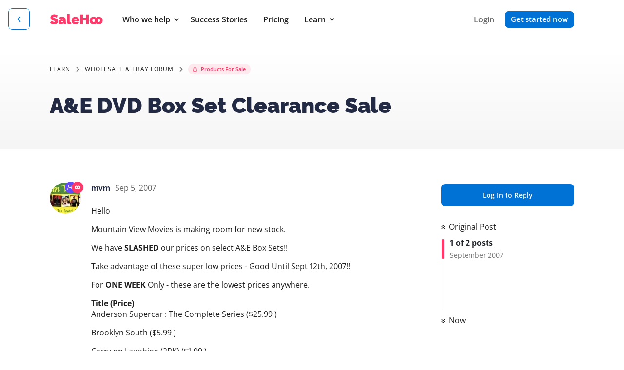

--- FILE ---
content_type: text/html; charset=utf-8
request_url: https://www.salehoo.com/forum/d/14630-a-e-dvd-box-set-clearance-sale
body_size: 30010
content:
<!doctype html>
<html  dir="ltr"        lang="en" >
    <head>
        <meta charset="utf-8"><script type="text/javascript">(window.NREUM||(NREUM={})).init={ajax:{deny_list:["bam.nr-data.net"]}};(window.NREUM||(NREUM={})).loader_config={xpid:"UgUAVFNXGwACU1RaAwk=",licenseKey:"38459064f6",applicationID:"3275848",browserID:"3275855"};;/*! For license information please see nr-loader-full-1.302.0.min.js.LICENSE.txt */
(()=>{var e,t,r={384:(e,t,r)=>{"use strict";r.d(t,{NT:()=>o,US:()=>u,Zm:()=>s,bQ:()=>d,dV:()=>c,pV:()=>l});var n=r(6154),i=r(1863),a=r(1910);const o={beacon:"bam.nr-data.net",errorBeacon:"bam.nr-data.net"};function s(){return n.gm.NREUM||(n.gm.NREUM={}),void 0===n.gm.newrelic&&(n.gm.newrelic=n.gm.NREUM),n.gm.NREUM}function c(){let e=s();return e.o||(e.o={ST:n.gm.setTimeout,SI:n.gm.setImmediate||n.gm.setInterval,CT:n.gm.clearTimeout,XHR:n.gm.XMLHttpRequest,REQ:n.gm.Request,EV:n.gm.Event,PR:n.gm.Promise,MO:n.gm.MutationObserver,FETCH:n.gm.fetch,WS:n.gm.WebSocket},(0,a.i)(...Object.values(e.o))),e}function d(e,t){let r=s();r.initializedAgents??={},t.initializedAt={ms:(0,i.t)(),date:new Date},r.initializedAgents[e]=t}function u(e,t){s()[e]=t}function l(){return function(){let e=s();const t=e.info||{};e.info={beacon:o.beacon,errorBeacon:o.errorBeacon,...t}}(),function(){let e=s();const t=e.init||{};e.init={...t}}(),c(),function(){let e=s();const t=e.loader_config||{};e.loader_config={...t}}(),s()}},782:(e,t,r)=>{"use strict";r.d(t,{T:()=>n});const n=r(860).K7.pageViewTiming},860:(e,t,r)=>{"use strict";r.d(t,{$J:()=>u,K7:()=>c,P3:()=>d,XX:()=>i,Yy:()=>s,df:()=>a,qY:()=>n,v4:()=>o});const n="events",i="jserrors",a="browser/blobs",o="rum",s="browser/logs",c={ajax:"ajax",genericEvents:"generic_events",jserrors:i,logging:"logging",metrics:"metrics",pageAction:"page_action",pageViewEvent:"page_view_event",pageViewTiming:"page_view_timing",sessionReplay:"session_replay",sessionTrace:"session_trace",softNav:"soft_navigations",spa:"spa"},d={[c.pageViewEvent]:1,[c.pageViewTiming]:2,[c.metrics]:3,[c.jserrors]:4,[c.spa]:5,[c.ajax]:6,[c.sessionTrace]:7,[c.softNav]:8,[c.sessionReplay]:9,[c.logging]:10,[c.genericEvents]:11},u={[c.pageViewEvent]:o,[c.pageViewTiming]:n,[c.ajax]:n,[c.spa]:n,[c.softNav]:n,[c.metrics]:i,[c.jserrors]:i,[c.sessionTrace]:a,[c.sessionReplay]:a,[c.logging]:s,[c.genericEvents]:"ins"}},944:(e,t,r)=>{"use strict";r.d(t,{R:()=>i});var n=r(3241);function i(e,t){"function"==typeof console.debug&&(console.debug("New Relic Warning: https://github.com/newrelic/newrelic-browser-agent/blob/main/docs/warning-codes.md#".concat(e),t),(0,n.W)({agentIdentifier:null,drained:null,type:"data",name:"warn",feature:"warn",data:{code:e,secondary:t}}))}},993:(e,t,r)=>{"use strict";r.d(t,{A$:()=>a,ET:()=>o,TZ:()=>s,p_:()=>i});var n=r(860);const i={ERROR:"ERROR",WARN:"WARN",INFO:"INFO",DEBUG:"DEBUG",TRACE:"TRACE"},a={OFF:0,ERROR:1,WARN:2,INFO:3,DEBUG:4,TRACE:5},o="log",s=n.K7.logging},1687:(e,t,r)=>{"use strict";r.d(t,{Ak:()=>d,Ze:()=>f,x3:()=>u});var n=r(3241),i=r(7836),a=r(3606),o=r(860),s=r(2646);const c={};function d(e,t){const r={staged:!1,priority:o.P3[t]||0};l(e),c[e].get(t)||c[e].set(t,r)}function u(e,t){e&&c[e]&&(c[e].get(t)&&c[e].delete(t),p(e,t,!1),c[e].size&&h(e))}function l(e){if(!e)throw new Error("agentIdentifier required");c[e]||(c[e]=new Map)}function f(e="",t="feature",r=!1){if(l(e),!e||!c[e].get(t)||r)return p(e,t);c[e].get(t).staged=!0,h(e)}function h(e){const t=Array.from(c[e]);t.every(([e,t])=>t.staged)&&(t.sort((e,t)=>e[1].priority-t[1].priority),t.forEach(([t])=>{c[e].delete(t),p(e,t)}))}function p(e,t,r=!0){const o=e?i.ee.get(e):i.ee,c=a.i.handlers;if(!o.aborted&&o.backlog&&c){if((0,n.W)({agentIdentifier:e,type:"lifecycle",name:"drain",feature:t}),r){const e=o.backlog[t],r=c[t];if(r){for(let t=0;e&&t<e.length;++t)g(e[t],r);Object.entries(r).forEach(([e,t])=>{Object.values(t||{}).forEach(t=>{t[0]?.on&&t[0]?.context()instanceof s.y&&t[0].on(e,t[1])})})}}o.isolatedBacklog||delete c[t],o.backlog[t]=null,o.emit("drain-"+t,[])}}function g(e,t){var r=e[1];Object.values(t[r]||{}).forEach(t=>{var r=e[0];if(t[0]===r){var n=t[1],i=e[3],a=e[2];n.apply(i,a)}})}},1741:(e,t,r)=>{"use strict";r.d(t,{W:()=>a});var n=r(944),i=r(4261);class a{#e(e,...t){if(this[e]!==a.prototype[e])return this[e](...t);(0,n.R)(35,e)}addPageAction(e,t){return this.#e(i.hG,e,t)}register(e){return this.#e(i.eY,e)}recordCustomEvent(e,t){return this.#e(i.fF,e,t)}setPageViewName(e,t){return this.#e(i.Fw,e,t)}setCustomAttribute(e,t,r){return this.#e(i.cD,e,t,r)}noticeError(e,t){return this.#e(i.o5,e,t)}setUserId(e){return this.#e(i.Dl,e)}setApplicationVersion(e){return this.#e(i.nb,e)}setErrorHandler(e){return this.#e(i.bt,e)}addRelease(e,t){return this.#e(i.k6,e,t)}log(e,t){return this.#e(i.$9,e,t)}start(){return this.#e(i.d3)}finished(e){return this.#e(i.BL,e)}recordReplay(){return this.#e(i.CH)}pauseReplay(){return this.#e(i.Tb)}addToTrace(e){return this.#e(i.U2,e)}setCurrentRouteName(e){return this.#e(i.PA,e)}interaction(e){return this.#e(i.dT,e)}wrapLogger(e,t,r){return this.#e(i.Wb,e,t,r)}measure(e,t){return this.#e(i.V1,e,t)}}},1863:(e,t,r)=>{"use strict";function n(){return Math.floor(performance.now())}r.d(t,{t:()=>n})},1910:(e,t,r)=>{"use strict";r.d(t,{i:()=>a});var n=r(944);const i=new Map;function a(...e){return e.every(e=>{if(i.has(e))return i.get(e);const t="function"==typeof e&&e.toString().includes("[native code]");return t||(0,n.R)(64,e?.name||e?.toString()),i.set(e,t),t})}},2555:(e,t,r)=>{"use strict";r.d(t,{D:()=>s,f:()=>o});var n=r(384),i=r(8122);const a={beacon:n.NT.beacon,errorBeacon:n.NT.errorBeacon,licenseKey:void 0,applicationID:void 0,sa:void 0,queueTime:void 0,applicationTime:void 0,ttGuid:void 0,user:void 0,account:void 0,product:void 0,extra:void 0,jsAttributes:{},userAttributes:void 0,atts:void 0,transactionName:void 0,tNamePlain:void 0};function o(e){try{return!!e.licenseKey&&!!e.errorBeacon&&!!e.applicationID}catch(e){return!1}}const s=e=>(0,i.a)(e,a)},2614:(e,t,r)=>{"use strict";r.d(t,{BB:()=>o,H3:()=>n,g:()=>d,iL:()=>c,tS:()=>s,uh:()=>i,wk:()=>a});const n="NRBA",i="SESSION",a=144e5,o=18e5,s={STARTED:"session-started",PAUSE:"session-pause",RESET:"session-reset",RESUME:"session-resume",UPDATE:"session-update"},c={SAME_TAB:"same-tab",CROSS_TAB:"cross-tab"},d={OFF:0,FULL:1,ERROR:2}},2646:(e,t,r)=>{"use strict";r.d(t,{y:()=>n});class n{constructor(e){this.contextId=e}}},2843:(e,t,r)=>{"use strict";r.d(t,{u:()=>i});var n=r(3878);function i(e,t=!1,r,i){(0,n.DD)("visibilitychange",function(){if(t)return void("hidden"===document.visibilityState&&e());e(document.visibilityState)},r,i)}},3241:(e,t,r)=>{"use strict";r.d(t,{W:()=>a});var n=r(6154);const i="newrelic";function a(e={}){try{n.gm.dispatchEvent(new CustomEvent(i,{detail:e}))}catch(e){}}},3304:(e,t,r)=>{"use strict";r.d(t,{A:()=>a});var n=r(7836);const i=()=>{const e=new WeakSet;return(t,r)=>{if("object"==typeof r&&null!==r){if(e.has(r))return;e.add(r)}return r}};function a(e){try{return JSON.stringify(e,i())??""}catch(e){try{n.ee.emit("internal-error",[e])}catch(e){}return""}}},3333:(e,t,r)=>{"use strict";r.d(t,{$v:()=>u,TZ:()=>n,Xh:()=>c,Zp:()=>i,kd:()=>d,mq:()=>s,nf:()=>o,qN:()=>a});const n=r(860).K7.genericEvents,i=["auxclick","click","copy","keydown","paste","scrollend"],a=["focus","blur"],o=4,s=1e3,c=2e3,d=["PageAction","UserAction","BrowserPerformance"],u={RESOURCES:"experimental.resources",REGISTER:"register"}},3434:(e,t,r)=>{"use strict";r.d(t,{Jt:()=>a,YM:()=>d});var n=r(7836),i=r(5607);const a="nr@original:".concat(i.W),o=50;var s=Object.prototype.hasOwnProperty,c=!1;function d(e,t){return e||(e=n.ee),r.inPlace=function(e,t,n,i,a){n||(n="");const o="-"===n.charAt(0);for(let s=0;s<t.length;s++){const c=t[s],d=e[c];l(d)||(e[c]=r(d,o?c+n:n,i,c,a))}},r.flag=a,r;function r(t,r,n,c,d){return l(t)?t:(r||(r=""),nrWrapper[a]=t,function(e,t,r){if(Object.defineProperty&&Object.keys)try{return Object.keys(e).forEach(function(r){Object.defineProperty(t,r,{get:function(){return e[r]},set:function(t){return e[r]=t,t}})}),t}catch(e){u([e],r)}for(var n in e)s.call(e,n)&&(t[n]=e[n])}(t,nrWrapper,e),nrWrapper);function nrWrapper(){var a,s,l,f;let h;try{s=this,a=[...arguments],l="function"==typeof n?n(a,s):n||{}}catch(t){u([t,"",[a,s,c],l],e)}i(r+"start",[a,s,c],l,d);const p=performance.now();let g;try{return f=t.apply(s,a),g=performance.now(),f}catch(e){throw g=performance.now(),i(r+"err",[a,s,e],l,d),h=e,h}finally{const e=g-p,t={start:p,end:g,duration:e,isLongTask:e>=o,methodName:c,thrownError:h};t.isLongTask&&i("long-task",[t,s],l,d),i(r+"end",[a,s,f],l,d)}}}function i(r,n,i,a){if(!c||t){var o=c;c=!0;try{e.emit(r,n,i,t,a)}catch(t){u([t,r,n,i],e)}c=o}}}function u(e,t){t||(t=n.ee);try{t.emit("internal-error",e)}catch(e){}}function l(e){return!(e&&"function"==typeof e&&e.apply&&!e[a])}},3606:(e,t,r)=>{"use strict";r.d(t,{i:()=>a});var n=r(9908);a.on=o;var i=a.handlers={};function a(e,t,r,a){o(a||n.d,i,e,t,r)}function o(e,t,r,i,a){a||(a="feature"),e||(e=n.d);var o=t[a]=t[a]||{};(o[r]=o[r]||[]).push([e,i])}},3738:(e,t,r)=>{"use strict";r.d(t,{He:()=>i,Kp:()=>s,Lc:()=>d,Rz:()=>u,TZ:()=>n,bD:()=>a,d3:()=>o,jx:()=>l,sl:()=>f,uP:()=>c});const n=r(860).K7.sessionTrace,i="bstResource",a="resource",o="-start",s="-end",c="fn"+o,d="fn"+s,u="pushState",l=1e3,f=3e4},3785:(e,t,r)=>{"use strict";r.d(t,{R:()=>c,b:()=>d});var n=r(9908),i=r(1863),a=r(860),o=r(8154),s=r(993);function c(e,t,r={},c=s.p_.INFO,d,u=(0,i.t)()){(0,n.p)(o.xV,["API/logging/".concat(c.toLowerCase(),"/called")],void 0,a.K7.metrics,e),(0,n.p)(s.ET,[u,t,r,c,d],void 0,a.K7.logging,e)}function d(e){return"string"==typeof e&&Object.values(s.p_).some(t=>t===e.toUpperCase().trim())}},3878:(e,t,r)=>{"use strict";function n(e,t){return{capture:e,passive:!1,signal:t}}function i(e,t,r=!1,i){window.addEventListener(e,t,n(r,i))}function a(e,t,r=!1,i){document.addEventListener(e,t,n(r,i))}r.d(t,{DD:()=>a,jT:()=>n,sp:()=>i})},4234:(e,t,r)=>{"use strict";r.d(t,{W:()=>a});var n=r(7836),i=r(1687);class a{constructor(e,t){this.agentIdentifier=e,this.ee=n.ee.get(e),this.featureName=t,this.blocked=!1}deregisterDrain(){(0,i.x3)(this.agentIdentifier,this.featureName)}}},4261:(e,t,r)=>{"use strict";r.d(t,{$9:()=>d,BL:()=>s,CH:()=>h,Dl:()=>R,Fw:()=>y,PA:()=>m,Pl:()=>n,Tb:()=>l,U2:()=>a,V1:()=>T,Wb:()=>x,bt:()=>b,cD:()=>v,d3:()=>w,dT:()=>c,eY:()=>p,fF:()=>f,hG:()=>i,k6:()=>o,nb:()=>g,o5:()=>u});const n="api-",i="addPageAction",a="addToTrace",o="addRelease",s="finished",c="interaction",d="log",u="noticeError",l="pauseReplay",f="recordCustomEvent",h="recordReplay",p="register",g="setApplicationVersion",m="setCurrentRouteName",v="setCustomAttribute",b="setErrorHandler",y="setPageViewName",R="setUserId",w="start",x="wrapLogger",T="measure"},4387:(e,t,r)=>{"use strict";function n(e={}){return!(!e.id||!e.name)}function i(e,t){if(2!==t?.harvestEndpointVersion)return{};const r=t.agentRef.runtime.appMetadata.agents[0].entityGuid;return n(e)?{"mfe.id":e.id,"mfe.name":e.name,eventSource:"MicroFrontendBrowserAgent","parent.id":r}:{"entity.guid":r,appId:t.agentRef.info.applicationID}}r.d(t,{U:()=>i,c:()=>n})},5205:(e,t,r)=>{"use strict";r.d(t,{j:()=>A});var n=r(384),i=r(1741);var a=r(2555),o=r(3333);const s=e=>{if(!e||"string"!=typeof e)return!1;try{document.createDocumentFragment().querySelector(e)}catch{return!1}return!0};var c=r(2614),d=r(944),u=r(8122);const l="[data-nr-mask]",f=e=>(0,u.a)(e,(()=>{const e={feature_flags:[],experimental:{allow_registered_children:!1,resources:!1},mask_selector:"*",block_selector:"[data-nr-block]",mask_input_options:{color:!1,date:!1,"datetime-local":!1,email:!1,month:!1,number:!1,range:!1,search:!1,tel:!1,text:!1,time:!1,url:!1,week:!1,textarea:!1,select:!1,password:!0}};return{ajax:{deny_list:void 0,block_internal:!0,enabled:!0,autoStart:!0},api:{get allow_registered_children(){return e.feature_flags.includes(o.$v.REGISTER)||e.experimental.allow_registered_children},set allow_registered_children(t){e.experimental.allow_registered_children=t},duplicate_registered_data:!1},distributed_tracing:{enabled:void 0,exclude_newrelic_header:void 0,cors_use_newrelic_header:void 0,cors_use_tracecontext_headers:void 0,allowed_origins:void 0},get feature_flags(){return e.feature_flags},set feature_flags(t){e.feature_flags=t},generic_events:{enabled:!0,autoStart:!0},harvest:{interval:30},jserrors:{enabled:!0,autoStart:!0},logging:{enabled:!0,autoStart:!0},metrics:{enabled:!0,autoStart:!0},obfuscate:void 0,page_action:{enabled:!0},page_view_event:{enabled:!0,autoStart:!0},page_view_timing:{enabled:!0,autoStart:!0},performance:{capture_marks:!1,capture_measures:!1,capture_detail:!0,resources:{get enabled(){return e.feature_flags.includes(o.$v.RESOURCES)||e.experimental.resources},set enabled(t){e.experimental.resources=t},asset_types:[],first_party_domains:[],ignore_newrelic:!0}},privacy:{cookies_enabled:!0},proxy:{assets:void 0,beacon:void 0},session:{expiresMs:c.wk,inactiveMs:c.BB},session_replay:{autoStart:!0,enabled:!1,preload:!1,sampling_rate:10,error_sampling_rate:100,collect_fonts:!1,inline_images:!1,fix_stylesheets:!0,mask_all_inputs:!0,get mask_text_selector(){return e.mask_selector},set mask_text_selector(t){s(t)?e.mask_selector="".concat(t,",").concat(l):""===t||null===t?e.mask_selector=l:(0,d.R)(5,t)},get block_class(){return"nr-block"},get ignore_class(){return"nr-ignore"},get mask_text_class(){return"nr-mask"},get block_selector(){return e.block_selector},set block_selector(t){s(t)?e.block_selector+=",".concat(t):""!==t&&(0,d.R)(6,t)},get mask_input_options(){return e.mask_input_options},set mask_input_options(t){t&&"object"==typeof t?e.mask_input_options={...t,password:!0}:(0,d.R)(7,t)}},session_trace:{enabled:!0,autoStart:!0},soft_navigations:{enabled:!0,autoStart:!0},spa:{enabled:!0,autoStart:!0},ssl:void 0,user_actions:{enabled:!0,elementAttributes:["id","className","tagName","type"]}}})());var h=r(6154),p=r(9324);let g=0;const m={buildEnv:p.F3,distMethod:p.Xs,version:p.xv,originTime:h.WN},v={appMetadata:{},customTransaction:void 0,denyList:void 0,disabled:!1,harvester:void 0,isolatedBacklog:!1,isRecording:!1,loaderType:void 0,maxBytes:3e4,obfuscator:void 0,onerror:void 0,ptid:void 0,releaseIds:{},session:void 0,timeKeeper:void 0,registeredEntities:[],jsAttributesMetadata:{bytes:0},get harvestCount(){return++g}},b=e=>{const t=(0,u.a)(e,v),r=Object.keys(m).reduce((e,t)=>(e[t]={value:m[t],writable:!1,configurable:!0,enumerable:!0},e),{});return Object.defineProperties(t,r)};var y=r(5701);const R=e=>{const t=e.startsWith("http");e+="/",r.p=t?e:"https://"+e};var w=r(7836),x=r(3241);const T={accountID:void 0,trustKey:void 0,agentID:void 0,licenseKey:void 0,applicationID:void 0,xpid:void 0},E=e=>(0,u.a)(e,T),_=new Set;function A(e,t={},r,o){let{init:s,info:c,loader_config:d,runtime:u={},exposed:l=!0}=t;if(!c){const e=(0,n.pV)();s=e.init,c=e.info,d=e.loader_config}e.init=f(s||{}),e.loader_config=E(d||{}),c.jsAttributes??={},h.bv&&(c.jsAttributes.isWorker=!0),e.info=(0,a.D)(c);const p=e.init,g=[c.beacon,c.errorBeacon];_.has(e.agentIdentifier)||(p.proxy.assets&&(R(p.proxy.assets),g.push(p.proxy.assets)),p.proxy.beacon&&g.push(p.proxy.beacon),e.beacons=[...g],function(e){const t=(0,n.pV)();Object.getOwnPropertyNames(i.W.prototype).forEach(r=>{const n=i.W.prototype[r];if("function"!=typeof n||"constructor"===n)return;let a=t[r];e[r]&&!1!==e.exposed&&"micro-agent"!==e.runtime?.loaderType&&(t[r]=(...t)=>{const n=e[r](...t);return a?a(...t):n})})}(e),(0,n.US)("activatedFeatures",y.B),e.runSoftNavOverSpa&&=!0===p.soft_navigations.enabled&&p.feature_flags.includes("soft_nav")),u.denyList=[...p.ajax.deny_list||[],...p.ajax.block_internal?g:[]],u.ptid=e.agentIdentifier,u.loaderType=r,e.runtime=b(u),_.has(e.agentIdentifier)||(e.ee=w.ee.get(e.agentIdentifier),e.exposed=l,(0,x.W)({agentIdentifier:e.agentIdentifier,drained:!!y.B?.[e.agentIdentifier],type:"lifecycle",name:"initialize",feature:void 0,data:e.config})),_.add(e.agentIdentifier)}},5270:(e,t,r)=>{"use strict";r.d(t,{Aw:()=>o,SR:()=>a,rF:()=>s});var n=r(384),i=r(7767);function a(e){return!!(0,n.dV)().o.MO&&(0,i.V)(e)&&!0===e?.session_trace.enabled}function o(e){return!0===e?.session_replay.preload&&a(e)}function s(e,t){try{if("string"==typeof t?.type){if("password"===t.type.toLowerCase())return"*".repeat(e?.length||0);if(void 0!==t?.dataset?.nrUnmask||t?.classList?.contains("nr-unmask"))return e}}catch(e){}return"string"==typeof e?e.replace(/[\S]/g,"*"):"*".repeat(e?.length||0)}},5289:(e,t,r)=>{"use strict";r.d(t,{GG:()=>a,Qr:()=>s,sB:()=>o});var n=r(3878);function i(){return"undefined"==typeof document||"complete"===document.readyState}function a(e,t){if(i())return e();(0,n.sp)("load",e,t)}function o(e){if(i())return e();(0,n.DD)("DOMContentLoaded",e)}function s(e){if(i())return e();(0,n.sp)("popstate",e)}},5607:(e,t,r)=>{"use strict";r.d(t,{W:()=>n});const n=(0,r(9566).bz)()},5701:(e,t,r)=>{"use strict";r.d(t,{B:()=>a,t:()=>o});var n=r(3241);const i=new Set,a={};function o(e,t){const r=t.agentIdentifier;a[r]??={},e&&"object"==typeof e&&(i.has(r)||(t.ee.emit("rumresp",[e]),a[r]=e,i.add(r),(0,n.W)({agentIdentifier:r,loaded:!0,drained:!0,type:"lifecycle",name:"load",feature:void 0,data:e})))}},6154:(e,t,r)=>{"use strict";r.d(t,{OF:()=>d,RI:()=>i,WN:()=>f,bv:()=>a,gm:()=>o,lR:()=>l,m:()=>c,mw:()=>s,sb:()=>u});var n=r(1863);const i="undefined"!=typeof window&&!!window.document,a="undefined"!=typeof WorkerGlobalScope&&("undefined"!=typeof self&&self instanceof WorkerGlobalScope&&self.navigator instanceof WorkerNavigator||"undefined"!=typeof globalThis&&globalThis instanceof WorkerGlobalScope&&globalThis.navigator instanceof WorkerNavigator),o=i?window:"undefined"!=typeof WorkerGlobalScope&&("undefined"!=typeof self&&self instanceof WorkerGlobalScope&&self||"undefined"!=typeof globalThis&&globalThis instanceof WorkerGlobalScope&&globalThis),s=Boolean("hidden"===o?.document?.visibilityState),c=""+o?.location,d=/iPad|iPhone|iPod/.test(o.navigator?.userAgent),u=d&&"undefined"==typeof SharedWorker,l=(()=>{const e=o.navigator?.userAgent?.match(/Firefox[/\s](\d+\.\d+)/);return Array.isArray(e)&&e.length>=2?+e[1]:0})(),f=Date.now()-(0,n.t)()},6344:(e,t,r)=>{"use strict";r.d(t,{BB:()=>u,G4:()=>a,Qb:()=>l,TZ:()=>i,Ug:()=>o,_s:()=>s,bc:()=>d,yP:()=>c});var n=r(2614);const i=r(860).K7.sessionReplay,a={RECORD:"recordReplay",PAUSE:"pauseReplay",ERROR_DURING_REPLAY:"errorDuringReplay"},o=.12,s={DomContentLoaded:0,Load:1,FullSnapshot:2,IncrementalSnapshot:3,Meta:4,Custom:5},c={[n.g.ERROR]:15e3,[n.g.FULL]:3e5,[n.g.OFF]:0},d={RESET:{message:"Session was reset",sm:"Reset"},IMPORT:{message:"Recorder failed to import",sm:"Import"},TOO_MANY:{message:"429: Too Many Requests",sm:"Too-Many"},TOO_BIG:{message:"Payload was too large",sm:"Too-Big"},CROSS_TAB:{message:"Session Entity was set to OFF on another tab",sm:"Cross-Tab"},ENTITLEMENTS:{message:"Session Replay is not allowed and will not be started",sm:"Entitlement"}},u=5e3,l={API:"api",RESUME:"resume",SWITCH_TO_FULL:"switchToFull",INITIALIZE:"initialize",PRELOAD:"preload"}},6389:(e,t,r)=>{"use strict";function n(e,t=500,r={}){const n=r?.leading||!1;let i;return(...r)=>{n&&void 0===i&&(e.apply(this,r),i=setTimeout(()=>{i=clearTimeout(i)},t)),n||(clearTimeout(i),i=setTimeout(()=>{e.apply(this,r)},t))}}function i(e){let t=!1;return(...r)=>{t||(t=!0,e.apply(this,r))}}r.d(t,{J:()=>i,s:()=>n})},6630:(e,t,r)=>{"use strict";r.d(t,{T:()=>n});const n=r(860).K7.pageViewEvent},6774:(e,t,r)=>{"use strict";r.d(t,{T:()=>n});const n=r(860).K7.jserrors},7295:(e,t,r)=>{"use strict";r.d(t,{Xv:()=>o,gX:()=>i,iW:()=>a});var n=[];function i(e){if(!e||a(e))return!1;if(0===n.length)return!0;for(var t=0;t<n.length;t++){var r=n[t];if("*"===r.hostname)return!1;if(s(r.hostname,e.hostname)&&c(r.pathname,e.pathname))return!1}return!0}function a(e){return void 0===e.hostname}function o(e){if(n=[],e&&e.length)for(var t=0;t<e.length;t++){let r=e[t];if(!r)continue;0===r.indexOf("http://")?r=r.substring(7):0===r.indexOf("https://")&&(r=r.substring(8));const i=r.indexOf("/");let a,o;i>0?(a=r.substring(0,i),o=r.substring(i)):(a=r,o="");let[s]=a.split(":");n.push({hostname:s,pathname:o})}}function s(e,t){return!(e.length>t.length)&&t.indexOf(e)===t.length-e.length}function c(e,t){return 0===e.indexOf("/")&&(e=e.substring(1)),0===t.indexOf("/")&&(t=t.substring(1)),""===e||e===t}},7485:(e,t,r)=>{"use strict";r.d(t,{D:()=>i});var n=r(6154);function i(e){if(0===(e||"").indexOf("data:"))return{protocol:"data"};try{const t=new URL(e,location.href),r={port:t.port,hostname:t.hostname,pathname:t.pathname,search:t.search,protocol:t.protocol.slice(0,t.protocol.indexOf(":")),sameOrigin:t.protocol===n.gm?.location?.protocol&&t.host===n.gm?.location?.host};return r.port&&""!==r.port||("http:"===t.protocol&&(r.port="80"),"https:"===t.protocol&&(r.port="443")),r.pathname&&""!==r.pathname?r.pathname.startsWith("/")||(r.pathname="/".concat(r.pathname)):r.pathname="/",r}catch(e){return{}}}},7699:(e,t,r)=>{"use strict";r.d(t,{It:()=>a,KC:()=>s,No:()=>i,qh:()=>o});var n=r(860);const i=16e3,a=1e6,o="SESSION_ERROR",s={[n.K7.logging]:!0,[n.K7.genericEvents]:!1,[n.K7.jserrors]:!1,[n.K7.ajax]:!1}},7767:(e,t,r)=>{"use strict";r.d(t,{V:()=>i});var n=r(6154);const i=e=>n.RI&&!0===e?.privacy.cookies_enabled},7836:(e,t,r)=>{"use strict";r.d(t,{P:()=>s,ee:()=>c});var n=r(384),i=r(8990),a=r(2646),o=r(5607);const s="nr@context:".concat(o.W),c=function e(t,r){var n={},o={},u={},l=!1;try{l=16===r.length&&d.initializedAgents?.[r]?.runtime.isolatedBacklog}catch(e){}var f={on:p,addEventListener:p,removeEventListener:function(e,t){var r=n[e];if(!r)return;for(var i=0;i<r.length;i++)r[i]===t&&r.splice(i,1)},emit:function(e,r,n,i,a){!1!==a&&(a=!0);if(c.aborted&&!i)return;t&&a&&t.emit(e,r,n);var s=h(n);g(e).forEach(e=>{e.apply(s,r)});var d=v()[o[e]];d&&d.push([f,e,r,s]);return s},get:m,listeners:g,context:h,buffer:function(e,t){const r=v();if(t=t||"feature",f.aborted)return;Object.entries(e||{}).forEach(([e,n])=>{o[n]=t,t in r||(r[t]=[])})},abort:function(){f._aborted=!0,Object.keys(f.backlog).forEach(e=>{delete f.backlog[e]})},isBuffering:function(e){return!!v()[o[e]]},debugId:r,backlog:l?{}:t&&"object"==typeof t.backlog?t.backlog:{},isolatedBacklog:l};return Object.defineProperty(f,"aborted",{get:()=>{let e=f._aborted||!1;return e||(t&&(e=t.aborted),e)}}),f;function h(e){return e&&e instanceof a.y?e:e?(0,i.I)(e,s,()=>new a.y(s)):new a.y(s)}function p(e,t){n[e]=g(e).concat(t)}function g(e){return n[e]||[]}function m(t){return u[t]=u[t]||e(f,t)}function v(){return f.backlog}}(void 0,"globalEE"),d=(0,n.Zm)();d.ee||(d.ee=c)},8122:(e,t,r)=>{"use strict";r.d(t,{a:()=>i});var n=r(944);function i(e,t){try{if(!e||"object"!=typeof e)return(0,n.R)(3);if(!t||"object"!=typeof t)return(0,n.R)(4);const r=Object.create(Object.getPrototypeOf(t),Object.getOwnPropertyDescriptors(t)),a=0===Object.keys(r).length?e:r;for(let o in a)if(void 0!==e[o])try{if(null===e[o]){r[o]=null;continue}Array.isArray(e[o])&&Array.isArray(t[o])?r[o]=Array.from(new Set([...e[o],...t[o]])):"object"==typeof e[o]&&"object"==typeof t[o]?r[o]=i(e[o],t[o]):r[o]=e[o]}catch(e){r[o]||(0,n.R)(1,e)}return r}catch(e){(0,n.R)(2,e)}}},8139:(e,t,r)=>{"use strict";r.d(t,{u:()=>f});var n=r(7836),i=r(3434),a=r(8990),o=r(6154);const s={},c=o.gm.XMLHttpRequest,d="addEventListener",u="removeEventListener",l="nr@wrapped:".concat(n.P);function f(e){var t=function(e){return(e||n.ee).get("events")}(e);if(s[t.debugId]++)return t;s[t.debugId]=1;var r=(0,i.YM)(t,!0);function f(e){r.inPlace(e,[d,u],"-",p)}function p(e,t){return e[1]}return"getPrototypeOf"in Object&&(o.RI&&h(document,f),c&&h(c.prototype,f),h(o.gm,f)),t.on(d+"-start",function(e,t){var n=e[1];if(null!==n&&("function"==typeof n||"object"==typeof n)&&"newrelic"!==e[0]){var i=(0,a.I)(n,l,function(){var e={object:function(){if("function"!=typeof n.handleEvent)return;return n.handleEvent.apply(n,arguments)},function:n}[typeof n];return e?r(e,"fn-",null,e.name||"anonymous"):n});this.wrapped=e[1]=i}}),t.on(u+"-start",function(e){e[1]=this.wrapped||e[1]}),t}function h(e,t,...r){let n=e;for(;"object"==typeof n&&!Object.prototype.hasOwnProperty.call(n,d);)n=Object.getPrototypeOf(n);n&&t(n,...r)}},8154:(e,t,r)=>{"use strict";r.d(t,{z_:()=>a,XG:()=>s,TZ:()=>n,rs:()=>i,xV:()=>o});r(6154),r(9566),r(384);const n=r(860).K7.metrics,i="sm",a="cm",o="storeSupportabilityMetrics",s="storeEventMetrics"},8374:(e,t,r)=>{r.nc=(()=>{try{return document?.currentScript?.nonce}catch(e){}return""})()},8990:(e,t,r)=>{"use strict";r.d(t,{I:()=>i});var n=Object.prototype.hasOwnProperty;function i(e,t,r){if(n.call(e,t))return e[t];var i=r();if(Object.defineProperty&&Object.keys)try{return Object.defineProperty(e,t,{value:i,writable:!0,enumerable:!1}),i}catch(e){}return e[t]=i,i}},9300:(e,t,r)=>{"use strict";r.d(t,{T:()=>n});const n=r(860).K7.ajax},9324:(e,t,r)=>{"use strict";r.d(t,{AJ:()=>o,F3:()=>i,Xs:()=>a,Yq:()=>s,xv:()=>n});const n="1.302.0",i="PROD",a="CDN",o="@newrelic/rrweb",s="1.0.1"},9566:(e,t,r)=>{"use strict";r.d(t,{LA:()=>s,ZF:()=>c,bz:()=>o,el:()=>d});var n=r(6154);const i="xxxxxxxx-xxxx-4xxx-yxxx-xxxxxxxxxxxx";function a(e,t){return e?15&e[t]:16*Math.random()|0}function o(){const e=n.gm?.crypto||n.gm?.msCrypto;let t,r=0;return e&&e.getRandomValues&&(t=e.getRandomValues(new Uint8Array(30))),i.split("").map(e=>"x"===e?a(t,r++).toString(16):"y"===e?(3&a()|8).toString(16):e).join("")}function s(e){const t=n.gm?.crypto||n.gm?.msCrypto;let r,i=0;t&&t.getRandomValues&&(r=t.getRandomValues(new Uint8Array(e)));const o=[];for(var s=0;s<e;s++)o.push(a(r,i++).toString(16));return o.join("")}function c(){return s(16)}function d(){return s(32)}},9908:(e,t,r)=>{"use strict";r.d(t,{d:()=>n,p:()=>i});var n=r(7836).ee.get("handle");function i(e,t,r,i,a){a?(a.buffer([e],i),a.emit(e,t,r)):(n.buffer([e],i),n.emit(e,t,r))}}},n={};function i(e){var t=n[e];if(void 0!==t)return t.exports;var a=n[e]={exports:{}};return r[e](a,a.exports,i),a.exports}i.m=r,i.d=(e,t)=>{for(var r in t)i.o(t,r)&&!i.o(e,r)&&Object.defineProperty(e,r,{enumerable:!0,get:t[r]})},i.f={},i.e=e=>Promise.all(Object.keys(i.f).reduce((t,r)=>(i.f[r](e,t),t),[])),i.u=e=>({95:"nr-full-compressor",222:"nr-full-recorder",891:"nr-full"}[e]+"-1.302.0.min.js"),i.o=(e,t)=>Object.prototype.hasOwnProperty.call(e,t),e={},t="NRBA-1.302.0.PROD:",i.l=(r,n,a,o)=>{if(e[r])e[r].push(n);else{var s,c;if(void 0!==a)for(var d=document.getElementsByTagName("script"),u=0;u<d.length;u++){var l=d[u];if(l.getAttribute("src")==r||l.getAttribute("data-webpack")==t+a){s=l;break}}if(!s){c=!0;var f={891:"sha512-75bfo3P39s1XtkI8c4WKUdTDizRqoywgnBzGhtk60ZAKR4bBs/F8mDDZcXKdrbvJw1THhy7WUptjKAFV17SDNw==",222:"sha512-4NO9owPxK2wa30NaR7SczarrlKluE/oHxRZQ6I13auFZofO8UMLgeXBszVn3WkS8QLxJPLkzlwqahyMAYhalVw==",95:"sha512-CG9DnzDQPqdOC664kSsA+slq8wwTSXX95LxJGcsaWUJDMJbPmvit3hlx44tFlM7H+nIOHTjyYggVN6vOdyh6gg=="};(s=document.createElement("script")).charset="utf-8",i.nc&&s.setAttribute("nonce",i.nc),s.setAttribute("data-webpack",t+a),s.src=r,0!==s.src.indexOf(window.location.origin+"/")&&(s.crossOrigin="anonymous"),f[o]&&(s.integrity=f[o])}e[r]=[n];var h=(t,n)=>{s.onerror=s.onload=null,clearTimeout(p);var i=e[r];if(delete e[r],s.parentNode&&s.parentNode.removeChild(s),i&&i.forEach(e=>e(n)),t)return t(n)},p=setTimeout(h.bind(null,void 0,{type:"timeout",target:s}),12e4);s.onerror=h.bind(null,s.onerror),s.onload=h.bind(null,s.onload),c&&document.head.appendChild(s)}},i.r=e=>{"undefined"!=typeof Symbol&&Symbol.toStringTag&&Object.defineProperty(e,Symbol.toStringTag,{value:"Module"}),Object.defineProperty(e,"__esModule",{value:!0})},i.p="https://js-agent.newrelic.com/",(()=>{var e={85:0,959:0};i.f.j=(t,r)=>{var n=i.o(e,t)?e[t]:void 0;if(0!==n)if(n)r.push(n[2]);else{var a=new Promise((r,i)=>n=e[t]=[r,i]);r.push(n[2]=a);var o=i.p+i.u(t),s=new Error;i.l(o,r=>{if(i.o(e,t)&&(0!==(n=e[t])&&(e[t]=void 0),n)){var a=r&&("load"===r.type?"missing":r.type),o=r&&r.target&&r.target.src;s.message="Loading chunk "+t+" failed.\n("+a+": "+o+")",s.name="ChunkLoadError",s.type=a,s.request=o,n[1](s)}},"chunk-"+t,t)}};var t=(t,r)=>{var n,a,[o,s,c]=r,d=0;if(o.some(t=>0!==e[t])){for(n in s)i.o(s,n)&&(i.m[n]=s[n]);if(c)c(i)}for(t&&t(r);d<o.length;d++)a=o[d],i.o(e,a)&&e[a]&&e[a][0](),e[a]=0},r=self["webpackChunk:NRBA-1.302.0.PROD"]=self["webpackChunk:NRBA-1.302.0.PROD"]||[];r.forEach(t.bind(null,0)),r.push=t.bind(null,r.push.bind(r))})(),(()=>{"use strict";i(8374);var e=i(9566),t=i(1741);class r extends t.W{agentIdentifier=(0,e.LA)(16)}var n=i(860);const a=Object.values(n.K7);var o=i(5205);var s=i(9908),c=i(1863),d=i(4261),u=i(3241),l=i(944),f=i(5701),h=i(8154);function p(e,t,i,a){const o=a||i;!o||o[e]&&o[e]!==r.prototype[e]||(o[e]=function(){(0,s.p)(h.xV,["API/"+e+"/called"],void 0,n.K7.metrics,i.ee),(0,u.W)({agentIdentifier:i.agentIdentifier,drained:!!f.B?.[i.agentIdentifier],type:"data",name:"api",feature:d.Pl+e,data:{}});try{return t.apply(this,arguments)}catch(e){(0,l.R)(23,e)}})}function g(e,t,r,n,i){const a=e.info;null===r?delete a.jsAttributes[t]:a.jsAttributes[t]=r,(i||null===r)&&(0,s.p)(d.Pl+n,[(0,c.t)(),t,r],void 0,"session",e.ee)}var m=i(1687),v=i(4234),b=i(5289),y=i(6154),R=i(5270),w=i(7767),x=i(6389),T=i(7699);class E extends v.W{constructor(e,t){super(e.agentIdentifier,t),this.agentRef=e,this.abortHandler=void 0,this.featAggregate=void 0,this.onAggregateImported=void 0,this.deferred=Promise.resolve(),!1===e.init[this.featureName].autoStart?this.deferred=new Promise((t,r)=>{this.ee.on("manual-start-all",(0,x.J)(()=>{(0,m.Ak)(e.agentIdentifier,this.featureName),t()}))}):(0,m.Ak)(e.agentIdentifier,t)}importAggregator(e,t,r={}){if(this.featAggregate)return;let n;this.onAggregateImported=new Promise(e=>{n=e});const a=async()=>{let a;await this.deferred;try{if((0,w.V)(e.init)){const{setupAgentSession:t}=await i.e(891).then(i.bind(i,8766));a=t(e)}}catch(e){(0,l.R)(20,e),this.ee.emit("internal-error",[e]),(0,s.p)(T.qh,[e],void 0,this.featureName,this.ee)}try{if(!this.#t(this.featureName,a,e.init))return(0,m.Ze)(this.agentIdentifier,this.featureName),void n(!1);const{Aggregate:i}=await t();this.featAggregate=new i(e,r),e.runtime.harvester.initializedAggregates.push(this.featAggregate),n(!0)}catch(e){(0,l.R)(34,e),this.abortHandler?.(),(0,m.Ze)(this.agentIdentifier,this.featureName,!0),n(!1),this.ee&&this.ee.abort()}};y.RI?(0,b.GG)(()=>a(),!0):a()}#t(e,t,r){if(this.blocked)return!1;switch(e){case n.K7.sessionReplay:return(0,R.SR)(r)&&!!t;case n.K7.sessionTrace:return!!t;default:return!0}}}var _=i(6630),A=i(2614);class S extends E{static featureName=_.T;constructor(e){var t;super(e,_.T),this.setupInspectionEvents(e.agentIdentifier),t=e,p(d.Fw,function(e,r){"string"==typeof e&&("/"!==e.charAt(0)&&(e="/"+e),t.runtime.customTransaction=(r||"http://custom.transaction")+e,(0,s.p)(d.Pl+d.Fw,[(0,c.t)()],void 0,void 0,t.ee))},t),this.ee.on("api-send-rum",(e,t)=>(0,s.p)("send-rum",[e,t],void 0,this.featureName,this.ee)),this.importAggregator(e,()=>i.e(891).then(i.bind(i,7550)))}setupInspectionEvents(e){const t=(t,r)=>{t&&(0,u.W)({agentIdentifier:e,timeStamp:t.timeStamp,loaded:"complete"===t.target.readyState,type:"window",name:r,data:t.target.location+""})};(0,b.sB)(e=>{t(e,"DOMContentLoaded")}),(0,b.GG)(e=>{t(e,"load")}),(0,b.Qr)(e=>{t(e,"navigate")}),this.ee.on(A.tS.UPDATE,(t,r)=>{(0,u.W)({agentIdentifier:e,type:"lifecycle",name:"session",data:r})})}}var O=i(384);var N=i(2843),I=i(3878),P=i(782);class k extends E{static featureName=P.T;constructor(e){super(e,P.T),y.RI&&((0,N.u)(()=>(0,s.p)("docHidden",[(0,c.t)()],void 0,P.T,this.ee),!0),(0,I.sp)("pagehide",()=>(0,s.p)("winPagehide",[(0,c.t)()],void 0,P.T,this.ee)),this.importAggregator(e,()=>i.e(891).then(i.bind(i,9917))))}}class j extends E{static featureName=h.TZ;constructor(e){super(e,h.TZ),y.RI&&document.addEventListener("securitypolicyviolation",e=>{(0,s.p)(h.xV,["Generic/CSPViolation/Detected"],void 0,this.featureName,this.ee)}),this.importAggregator(e,()=>i.e(891).then(i.bind(i,6555)))}}var C=i(6774),L=i(3304);class H{constructor(e,t,r,n,i){this.name="UncaughtError",this.message="string"==typeof e?e:(0,L.A)(e),this.sourceURL=t,this.line=r,this.column=n,this.__newrelic=i}}function M(e){return B(e)?e:new H(void 0!==e?.message?e.message:e,e?.filename||e?.sourceURL,e?.lineno||e?.line,e?.colno||e?.col,e?.__newrelic,e?.cause)}function D(e){const t="Unhandled Promise Rejection: ";if(!e?.reason)return;if(B(e.reason)){try{e.reason.message.startsWith(t)||(e.reason.message=t+e.reason.message)}catch(e){}return M(e.reason)}const r=M(e.reason);return(r.message||"").startsWith(t)||(r.message=t+r.message),r}function K(e){if(e.error instanceof SyntaxError&&!/:\d+$/.test(e.error.stack?.trim())){const t=new H(e.message,e.filename,e.lineno,e.colno,e.error.__newrelic,e.cause);return t.name=SyntaxError.name,t}return B(e.error)?e.error:M(e)}function B(e){return e instanceof Error&&!!e.stack}function W(e,t,r,i,a=(0,c.t)()){"string"==typeof e&&(e=new Error(e)),(0,s.p)("err",[e,a,!1,t,r.runtime.isRecording,void 0,i],void 0,n.K7.jserrors,r.ee),(0,s.p)("uaErr",[],void 0,n.K7.genericEvents,r.ee)}var F=i(4387),U=i(993),V=i(3785);function G(e,{customAttributes:t={},level:r=U.p_.INFO}={},n,i,a=(0,c.t)()){(0,V.R)(n.ee,e,t,r,i,a)}function z(e,t,r,i,a=(0,c.t)()){(0,s.p)(d.Pl+d.hG,[a,e,t,i],void 0,n.K7.genericEvents,r.ee)}function Z(e){p(d.eY,function(t){return function(e,t){const r={};(0,l.R)(54,"newrelic.register"),t||={},t.licenseKey||=e.info.licenseKey,t.blocked=!1;let i=()=>{};const a=e.runtime.registeredEntities,o=a.find(({metadata:{target:{id:e,name:r}}})=>e===t.id);if(o)return o.metadata.target.name!==t.name&&(o.metadata.target.name=t.name),o;const d=e=>{t.blocked=!0,i=e};e.init.api.allow_registered_children||d((0,x.J)(()=>(0,l.R)(55)));(0,F.c)(t)||d((0,x.J)(()=>(0,l.R)(48,t)));const u={addPageAction:(n,i={})=>g(z,[n,{...r,...i},e],t),log:(n,i={})=>g(G,[n,{...i,customAttributes:{...r,...i.customAttributes||{}}},e],t),noticeError:(n,i={})=>g(W,[n,{...r,...i},e],t),setApplicationVersion:e=>p("application.version",e),setCustomAttribute:(e,t)=>p(e,t),setUserId:e=>p("enduser.id",e),metadata:{customAttributes:r,target:t}},f=()=>(t.blocked&&i(),t.blocked);f()||a.push(u);const p=(e,t)=>{f()||(r[e]=t)},g=(t,r,i)=>{if(f())return;const a=(0,c.t)();(0,s.p)(h.xV,["API/register/".concat(t.name,"/called")],void 0,n.K7.metrics,e.ee);try{const n=e.init.api.duplicate_registered_data;return(!0===n||Array.isArray(n))&&t(...r,void 0,a),t(...r,i,a)}catch(e){(0,l.R)(50,e)}};return u}(e,t)},e)}class q extends E{static featureName=C.T;constructor(e){var t;super(e,C.T),t=e,p(d.o5,(e,r)=>W(e,r,t),t),function(e){p(d.bt,function(t){e.runtime.onerror=t},e)}(e),function(e){let t=0;p(d.k6,function(e,r){++t>10||(this.runtime.releaseIds[e.slice(-200)]=(""+r).slice(-200))},e)}(e),Z(e);try{this.removeOnAbort=new AbortController}catch(e){}this.ee.on("internal-error",(t,r)=>{this.abortHandler&&(0,s.p)("ierr",[M(t),(0,c.t)(),!0,{},e.runtime.isRecording,r],void 0,this.featureName,this.ee)}),y.gm.addEventListener("unhandledrejection",t=>{this.abortHandler&&(0,s.p)("err",[D(t),(0,c.t)(),!1,{unhandledPromiseRejection:1},e.runtime.isRecording],void 0,this.featureName,this.ee)},(0,I.jT)(!1,this.removeOnAbort?.signal)),y.gm.addEventListener("error",t=>{this.abortHandler&&(0,s.p)("err",[K(t),(0,c.t)(),!1,{},e.runtime.isRecording],void 0,this.featureName,this.ee)},(0,I.jT)(!1,this.removeOnAbort?.signal)),this.abortHandler=this.#r,this.importAggregator(e,()=>i.e(891).then(i.bind(i,2176)))}#r(){this.removeOnAbort?.abort(),this.abortHandler=void 0}}var X=i(8990);let Y=1;function Q(e){const t=typeof e;return!e||"object"!==t&&"function"!==t?-1:e===y.gm?0:(0,X.I)(e,"nr@id",function(){return Y++})}function J(e){if("string"==typeof e&&e.length)return e.length;if("object"==typeof e){if("undefined"!=typeof ArrayBuffer&&e instanceof ArrayBuffer&&e.byteLength)return e.byteLength;if("undefined"!=typeof Blob&&e instanceof Blob&&e.size)return e.size;if(!("undefined"!=typeof FormData&&e instanceof FormData))try{return(0,L.A)(e).length}catch(e){return}}}var ee=i(8139),te=i(7836),re=i(3434);const ne={},ie=["open","send"];function ae(e){var t=e||te.ee;const r=function(e){return(e||te.ee).get("xhr")}(t);if(void 0===y.gm.XMLHttpRequest)return r;if(ne[r.debugId]++)return r;ne[r.debugId]=1,(0,ee.u)(t);var n=(0,re.YM)(r),i=y.gm.XMLHttpRequest,a=y.gm.MutationObserver,o=y.gm.Promise,s=y.gm.setInterval,c="readystatechange",d=["onload","onerror","onabort","onloadstart","onloadend","onprogress","ontimeout"],u=[],f=y.gm.XMLHttpRequest=function(e){const t=new i(e),a=r.context(t);try{r.emit("new-xhr",[t],a),t.addEventListener(c,(o=a,function(){var e=this;e.readyState>3&&!o.resolved&&(o.resolved=!0,r.emit("xhr-resolved",[],e)),n.inPlace(e,d,"fn-",b)}),(0,I.jT)(!1))}catch(e){(0,l.R)(15,e);try{r.emit("internal-error",[e])}catch(e){}}var o;return t};function h(e,t){n.inPlace(t,["onreadystatechange"],"fn-",b)}if(function(e,t){for(var r in e)t[r]=e[r]}(i,f),f.prototype=i.prototype,n.inPlace(f.prototype,ie,"-xhr-",b),r.on("send-xhr-start",function(e,t){h(e,t),function(e){u.push(e),a&&(p?p.then(v):s?s(v):(g=-g,m.data=g))}(t)}),r.on("open-xhr-start",h),a){var p=o&&o.resolve();if(!s&&!o){var g=1,m=document.createTextNode(g);new a(v).observe(m,{characterData:!0})}}else t.on("fn-end",function(e){e[0]&&e[0].type===c||v()});function v(){for(var e=0;e<u.length;e++)h(0,u[e]);u.length&&(u=[])}function b(e,t){return t}return r}var oe="fetch-",se=oe+"body-",ce=["arrayBuffer","blob","json","text","formData"],de=y.gm.Request,ue=y.gm.Response,le="prototype";const fe={};function he(e){const t=function(e){return(e||te.ee).get("fetch")}(e);if(!(de&&ue&&y.gm.fetch))return t;if(fe[t.debugId]++)return t;function r(e,r,n){var i=e[r];"function"==typeof i&&(e[r]=function(){var e,r=[...arguments],a={};t.emit(n+"before-start",[r],a),a[te.P]&&a[te.P].dt&&(e=a[te.P].dt);var o=i.apply(this,r);return t.emit(n+"start",[r,e],o),o.then(function(e){return t.emit(n+"end",[null,e],o),e},function(e){throw t.emit(n+"end",[e],o),e})})}return fe[t.debugId]=1,ce.forEach(e=>{r(de[le],e,se),r(ue[le],e,se)}),r(y.gm,"fetch",oe),t.on(oe+"end",function(e,r){var n=this;if(r){var i=r.headers.get("content-length");null!==i&&(n.rxSize=i),t.emit(oe+"done",[null,r],n)}else t.emit(oe+"done",[e],n)}),t}var pe=i(7485);class ge{constructor(e){this.agentRef=e}generateTracePayload(t){const r=this.agentRef.loader_config;if(!this.shouldGenerateTrace(t)||!r)return null;var n=(r.accountID||"").toString()||null,i=(r.agentID||"").toString()||null,a=(r.trustKey||"").toString()||null;if(!n||!i)return null;var o=(0,e.ZF)(),s=(0,e.el)(),c=Date.now(),d={spanId:o,traceId:s,timestamp:c};return(t.sameOrigin||this.isAllowedOrigin(t)&&this.useTraceContextHeadersForCors())&&(d.traceContextParentHeader=this.generateTraceContextParentHeader(o,s),d.traceContextStateHeader=this.generateTraceContextStateHeader(o,c,n,i,a)),(t.sameOrigin&&!this.excludeNewrelicHeader()||!t.sameOrigin&&this.isAllowedOrigin(t)&&this.useNewrelicHeaderForCors())&&(d.newrelicHeader=this.generateTraceHeader(o,s,c,n,i,a)),d}generateTraceContextParentHeader(e,t){return"00-"+t+"-"+e+"-01"}generateTraceContextStateHeader(e,t,r,n,i){return i+"@nr=0-1-"+r+"-"+n+"-"+e+"----"+t}generateTraceHeader(e,t,r,n,i,a){if(!("function"==typeof y.gm?.btoa))return null;var o={v:[0,1],d:{ty:"Browser",ac:n,ap:i,id:e,tr:t,ti:r}};return a&&n!==a&&(o.d.tk=a),btoa((0,L.A)(o))}shouldGenerateTrace(e){return this.agentRef.init?.distributed_tracing?.enabled&&this.isAllowedOrigin(e)}isAllowedOrigin(e){var t=!1;const r=this.agentRef.init?.distributed_tracing;if(e.sameOrigin)t=!0;else if(r?.allowed_origins instanceof Array)for(var n=0;n<r.allowed_origins.length;n++){var i=(0,pe.D)(r.allowed_origins[n]);if(e.hostname===i.hostname&&e.protocol===i.protocol&&e.port===i.port){t=!0;break}}return t}excludeNewrelicHeader(){var e=this.agentRef.init?.distributed_tracing;return!!e&&!!e.exclude_newrelic_header}useNewrelicHeaderForCors(){var e=this.agentRef.init?.distributed_tracing;return!!e&&!1!==e.cors_use_newrelic_header}useTraceContextHeadersForCors(){var e=this.agentRef.init?.distributed_tracing;return!!e&&!!e.cors_use_tracecontext_headers}}var me=i(9300),ve=i(7295);function be(e){return"string"==typeof e?e:e instanceof(0,O.dV)().o.REQ?e.url:y.gm?.URL&&e instanceof URL?e.href:void 0}var ye=["load","error","abort","timeout"],Re=ye.length,we=(0,O.dV)().o.REQ,xe=(0,O.dV)().o.XHR;const Te="X-NewRelic-App-Data";class Ee extends E{static featureName=me.T;constructor(e){super(e,me.T),this.dt=new ge(e),this.handler=(e,t,r,n)=>(0,s.p)(e,t,r,n,this.ee);try{const e={xmlhttprequest:"xhr",fetch:"fetch",beacon:"beacon"};y.gm?.performance?.getEntriesByType("resource").forEach(t=>{if(t.initiatorType in e&&0!==t.responseStatus){const r={status:t.responseStatus},i={rxSize:t.transferSize,duration:Math.floor(t.duration),cbTime:0};_e(r,t.name),this.handler("xhr",[r,i,t.startTime,t.responseEnd,e[t.initiatorType]],void 0,n.K7.ajax)}})}catch(e){}he(this.ee),ae(this.ee),function(e,t,r,i){function a(e){var t=this;t.totalCbs=0,t.called=0,t.cbTime=0,t.end=E,t.ended=!1,t.xhrGuids={},t.lastSize=null,t.loadCaptureCalled=!1,t.params=this.params||{},t.metrics=this.metrics||{},t.latestLongtaskEnd=0,e.addEventListener("load",function(r){_(t,e)},(0,I.jT)(!1)),y.lR||e.addEventListener("progress",function(e){t.lastSize=e.loaded},(0,I.jT)(!1))}function o(e){this.params={method:e[0]},_e(this,e[1]),this.metrics={}}function d(t,r){e.loader_config.xpid&&this.sameOrigin&&r.setRequestHeader("X-NewRelic-ID",e.loader_config.xpid);var n=i.generateTracePayload(this.parsedOrigin);if(n){var a=!1;n.newrelicHeader&&(r.setRequestHeader("newrelic",n.newrelicHeader),a=!0),n.traceContextParentHeader&&(r.setRequestHeader("traceparent",n.traceContextParentHeader),n.traceContextStateHeader&&r.setRequestHeader("tracestate",n.traceContextStateHeader),a=!0),a&&(this.dt=n)}}function u(e,r){var n=this.metrics,i=e[0],a=this;if(n&&i){var o=J(i);o&&(n.txSize=o)}this.startTime=(0,c.t)(),this.body=i,this.listener=function(e){try{"abort"!==e.type||a.loadCaptureCalled||(a.params.aborted=!0),("load"!==e.type||a.called===a.totalCbs&&(a.onloadCalled||"function"!=typeof r.onload)&&"function"==typeof a.end)&&a.end(r)}catch(e){try{t.emit("internal-error",[e])}catch(e){}}};for(var s=0;s<Re;s++)r.addEventListener(ye[s],this.listener,(0,I.jT)(!1))}function l(e,t,r){this.cbTime+=e,t?this.onloadCalled=!0:this.called+=1,this.called!==this.totalCbs||!this.onloadCalled&&"function"==typeof r.onload||"function"!=typeof this.end||this.end(r)}function f(e,t){var r=""+Q(e)+!!t;this.xhrGuids&&!this.xhrGuids[r]&&(this.xhrGuids[r]=!0,this.totalCbs+=1)}function p(e,t){var r=""+Q(e)+!!t;this.xhrGuids&&this.xhrGuids[r]&&(delete this.xhrGuids[r],this.totalCbs-=1)}function g(){this.endTime=(0,c.t)()}function m(e,r){r instanceof xe&&"load"===e[0]&&t.emit("xhr-load-added",[e[1],e[2]],r)}function v(e,r){r instanceof xe&&"load"===e[0]&&t.emit("xhr-load-removed",[e[1],e[2]],r)}function b(e,t,r){t instanceof xe&&("onload"===r&&(this.onload=!0),("load"===(e[0]&&e[0].type)||this.onload)&&(this.xhrCbStart=(0,c.t)()))}function R(e,r){this.xhrCbStart&&t.emit("xhr-cb-time",[(0,c.t)()-this.xhrCbStart,this.onload,r],r)}function w(e){var t,r=e[1]||{};if("string"==typeof e[0]?0===(t=e[0]).length&&y.RI&&(t=""+y.gm.location.href):e[0]&&e[0].url?t=e[0].url:y.gm?.URL&&e[0]&&e[0]instanceof URL?t=e[0].href:"function"==typeof e[0].toString&&(t=e[0].toString()),"string"==typeof t&&0!==t.length){t&&(this.parsedOrigin=(0,pe.D)(t),this.sameOrigin=this.parsedOrigin.sameOrigin);var n=i.generateTracePayload(this.parsedOrigin);if(n&&(n.newrelicHeader||n.traceContextParentHeader))if(e[0]&&e[0].headers)s(e[0].headers,n)&&(this.dt=n);else{var a={};for(var o in r)a[o]=r[o];a.headers=new Headers(r.headers||{}),s(a.headers,n)&&(this.dt=n),e.length>1?e[1]=a:e.push(a)}}function s(e,t){var r=!1;return t.newrelicHeader&&(e.set("newrelic",t.newrelicHeader),r=!0),t.traceContextParentHeader&&(e.set("traceparent",t.traceContextParentHeader),t.traceContextStateHeader&&e.set("tracestate",t.traceContextStateHeader),r=!0),r}}function x(e,t){this.params={},this.metrics={},this.startTime=(0,c.t)(),this.dt=t,e.length>=1&&(this.target=e[0]),e.length>=2&&(this.opts=e[1]);var r=this.opts||{},n=this.target;_e(this,be(n));var i=(""+(n&&n instanceof we&&n.method||r.method||"GET")).toUpperCase();this.params.method=i,this.body=r.body,this.txSize=J(r.body)||0}function T(e,t){if(this.endTime=(0,c.t)(),this.params||(this.params={}),(0,ve.iW)(this.params))return;let i;this.params.status=t?t.status:0,"string"==typeof this.rxSize&&this.rxSize.length>0&&(i=+this.rxSize);const a={txSize:this.txSize,rxSize:i,duration:(0,c.t)()-this.startTime};r("xhr",[this.params,a,this.startTime,this.endTime,"fetch"],this,n.K7.ajax)}function E(e){const t=this.params,i=this.metrics;if(!this.ended){this.ended=!0;for(let t=0;t<Re;t++)e.removeEventListener(ye[t],this.listener,!1);t.aborted||(0,ve.iW)(t)||(i.duration=(0,c.t)()-this.startTime,this.loadCaptureCalled||4!==e.readyState?null==t.status&&(t.status=0):_(this,e),i.cbTime=this.cbTime,r("xhr",[t,i,this.startTime,this.endTime,"xhr"],this,n.K7.ajax))}}function _(e,r){e.params.status=r.status;var i=function(e,t){var r=e.responseType;return"json"===r&&null!==t?t:"arraybuffer"===r||"blob"===r||"json"===r?J(e.response):"text"===r||""===r||void 0===r?J(e.responseText):void 0}(r,e.lastSize);if(i&&(e.metrics.rxSize=i),e.sameOrigin&&r.getAllResponseHeaders().indexOf(Te)>=0){var a=r.getResponseHeader(Te);a&&((0,s.p)(h.rs,["Ajax/CrossApplicationTracing/Header/Seen"],void 0,n.K7.metrics,t),e.params.cat=a.split(", ").pop())}e.loadCaptureCalled=!0}t.on("new-xhr",a),t.on("open-xhr-start",o),t.on("open-xhr-end",d),t.on("send-xhr-start",u),t.on("xhr-cb-time",l),t.on("xhr-load-added",f),t.on("xhr-load-removed",p),t.on("xhr-resolved",g),t.on("addEventListener-end",m),t.on("removeEventListener-end",v),t.on("fn-end",R),t.on("fetch-before-start",w),t.on("fetch-start",x),t.on("fn-start",b),t.on("fetch-done",T)}(e,this.ee,this.handler,this.dt),this.importAggregator(e,()=>i.e(891).then(i.bind(i,3845)))}}function _e(e,t){var r=(0,pe.D)(t),n=e.params||e;n.hostname=r.hostname,n.port=r.port,n.protocol=r.protocol,n.host=r.hostname+":"+r.port,n.pathname=r.pathname,e.parsedOrigin=r,e.sameOrigin=r.sameOrigin}const Ae={},Se=["pushState","replaceState"];function Oe(e){const t=function(e){return(e||te.ee).get("history")}(e);return!y.RI||Ae[t.debugId]++||(Ae[t.debugId]=1,(0,re.YM)(t).inPlace(window.history,Se,"-")),t}var Ne=i(3738);function Ie(e){p(d.BL,function(t=Date.now()){const r=t-y.WN;r<0&&(0,l.R)(62,t),(0,s.p)(h.XG,[d.BL,{time:r}],void 0,n.K7.metrics,e.ee),e.addToTrace({name:d.BL,start:t,origin:"nr"}),(0,s.p)(d.Pl+d.hG,[r,d.BL],void 0,n.K7.genericEvents,e.ee)},e)}const{He:Pe,bD:ke,d3:je,Kp:Ce,TZ:Le,Lc:He,uP:Me,Rz:De}=Ne;class Ke extends E{static featureName=Le;constructor(e){var t;super(e,Le),t=e,p(d.U2,function(e){if(!(e&&"object"==typeof e&&e.name&&e.start))return;const r={n:e.name,s:e.start-y.WN,e:(e.end||e.start)-y.WN,o:e.origin||"",t:"api"};r.s<0||r.e<0||r.e<r.s?(0,l.R)(61,{start:r.s,end:r.e}):(0,s.p)("bstApi",[r],void 0,n.K7.sessionTrace,t.ee)},t),Ie(e);if(!(0,w.V)(e.init))return void this.deregisterDrain();const r=this.ee;let a;Oe(r),this.eventsEE=(0,ee.u)(r),this.eventsEE.on(Me,function(e,t){this.bstStart=(0,c.t)()}),this.eventsEE.on(He,function(e,t){(0,s.p)("bst",[e[0],t,this.bstStart,(0,c.t)()],void 0,n.K7.sessionTrace,r)}),r.on(De+je,function(e){this.time=(0,c.t)(),this.startPath=location.pathname+location.hash}),r.on(De+Ce,function(e){(0,s.p)("bstHist",[location.pathname+location.hash,this.startPath,this.time],void 0,n.K7.sessionTrace,r)});try{a=new PerformanceObserver(e=>{const t=e.getEntries();(0,s.p)(Pe,[t],void 0,n.K7.sessionTrace,r)}),a.observe({type:ke,buffered:!0})}catch(e){}this.importAggregator(e,()=>i.e(891).then(i.bind(i,6974)),{resourceObserver:a})}}var Be=i(6344);class We extends E{static featureName=Be.TZ;#n;recorder;constructor(e){var t;let r;super(e,Be.TZ),t=e,p(d.CH,function(){(0,s.p)(d.CH,[],void 0,n.K7.sessionReplay,t.ee)},t),function(e){p(d.Tb,function(){(0,s.p)(d.Tb,[],void 0,n.K7.sessionReplay,e.ee)},e)}(e);try{r=JSON.parse(localStorage.getItem("".concat(A.H3,"_").concat(A.uh)))}catch(e){}(0,R.SR)(e.init)&&this.ee.on(Be.G4.RECORD,()=>this.#i()),this.#a(r)&&this.importRecorder().then(e=>{e.startRecording(Be.Qb.PRELOAD,r?.sessionReplayMode)}),this.importAggregator(this.agentRef,()=>i.e(891).then(i.bind(i,6167)),this),this.ee.on("err",e=>{this.blocked||this.agentRef.runtime.isRecording&&(this.errorNoticed=!0,(0,s.p)(Be.G4.ERROR_DURING_REPLAY,[e],void 0,this.featureName,this.ee))})}#a(e){return e&&(e.sessionReplayMode===A.g.FULL||e.sessionReplayMode===A.g.ERROR)||(0,R.Aw)(this.agentRef.init)}importRecorder(){return this.recorder?Promise.resolve(this.recorder):(this.#n??=Promise.all([i.e(891),i.e(222)]).then(i.bind(i,4866)).then(({Recorder:e})=>(this.recorder=new e(this),this.recorder)).catch(e=>{throw this.ee.emit("internal-error",[e]),this.blocked=!0,e}),this.#n)}#i(){this.blocked||(this.featAggregate?this.featAggregate.mode!==A.g.FULL&&this.featAggregate.initializeRecording(A.g.FULL,!0,Be.Qb.API):this.importRecorder().then(()=>{this.recorder.startRecording(Be.Qb.API,A.g.FULL)}))}}var Fe=i(3333);class Ue extends E{static featureName=Fe.TZ;constructor(e){super(e,Fe.TZ);const t=[e.init.page_action.enabled,e.init.performance.capture_marks,e.init.performance.capture_measures,e.init.user_actions.enabled,e.init.performance.resources.enabled];var r;r=e,p(d.hG,(e,t)=>z(e,t,r),r),function(e){p(d.fF,function(){(0,s.p)(d.Pl+d.fF,[(0,c.t)(),...arguments],void 0,n.K7.genericEvents,e.ee)},e)}(e),Ie(e),Z(e),function(e){p(d.V1,function(t,r){const i=(0,c.t)(),{start:a,end:o,customAttributes:u}=r||{},f={customAttributes:u||{}};if("object"!=typeof f.customAttributes||"string"!=typeof t||0===t.length)return void(0,l.R)(57);const h=(e,t)=>null==e?t:"number"==typeof e?e:e instanceof PerformanceMark?e.startTime:Number.NaN;if(f.start=h(a,0),f.end=h(o,i),Number.isNaN(f.start)||Number.isNaN(f.end))(0,l.R)(57);else{if(f.duration=f.end-f.start,!(f.duration<0))return(0,s.p)(d.Pl+d.V1,[f,t],void 0,n.K7.genericEvents,e.ee),f;(0,l.R)(58)}},e)}(e);const a=e.init.feature_flags.includes("user_frustrations");let o;if(y.RI&&a&&(he(this.ee),ae(this.ee),o=Oe(this.ee)),y.RI){if(e.init.user_actions.enabled&&(Fe.Zp.forEach(e=>(0,I.sp)(e,e=>(0,s.p)("ua",[e],void 0,this.featureName,this.ee),!0)),Fe.qN.forEach(e=>{const t=(0,x.s)(e=>{(0,s.p)("ua",[e],void 0,this.featureName,this.ee)},500,{leading:!0});(0,I.sp)(e,t)}),a)){function u(t){const r=(0,pe.D)(t);return e.beacons.includes(r.hostname+":"+r.port)}function f(){o.emit("navChange")}y.gm.addEventListener("error",()=>{(0,s.p)("uaErr",[],void 0,n.K7.genericEvents,this.ee)},(0,I.jT)(!1,this.removeOnAbort?.signal)),this.ee.on("open-xhr-start",(e,t)=>{u(e[1])||t.addEventListener("readystatechange",()=>{2===t.readyState&&(0,s.p)("uaXhr",[],void 0,n.K7.genericEvents,this.ee)})}),this.ee.on("fetch-start",e=>{e.length>=1&&!u(be(e[0]))&&(0,s.p)("uaXhr",[],void 0,n.K7.genericEvents,this.ee)}),o.on("pushState-end",f),o.on("replaceState-end",f),window.addEventListener("hashchange",f,(0,I.jT)(!0,this.removeOnAbort?.signal)),window.addEventListener("popstate",f,(0,I.jT)(!0,this.removeOnAbort?.signal))}if(e.init.performance.resources.enabled&&y.gm.PerformanceObserver?.supportedEntryTypes.includes("resource")){new PerformanceObserver(e=>{e.getEntries().forEach(e=>{(0,s.p)("browserPerformance.resource",[e],void 0,this.featureName,this.ee)})}).observe({type:"resource",buffered:!0})}}try{this.removeOnAbort=new AbortController}catch(h){}this.abortHandler=()=>{this.removeOnAbort?.abort(),this.abortHandler=void 0},t.some(e=>e)?this.importAggregator(e,()=>i.e(891).then(i.bind(i,8019))):this.deregisterDrain()}}var Ve=i(2646);const Ge=new Map;function ze(e,t,r,n){if("object"!=typeof t||!t||"string"!=typeof r||!r||"function"!=typeof t[r])return(0,l.R)(29);const i=function(e){return(e||te.ee).get("logger")}(e),a=(0,re.YM)(i),o=new Ve.y(te.P);o.level=n.level,o.customAttributes=n.customAttributes;const s=t[r]?.[re.Jt]||t[r];return Ge.set(s,o),a.inPlace(t,[r],"wrap-logger-",()=>Ge.get(s)),i}var Ze=i(1910);class qe extends E{static featureName=U.TZ;constructor(e){var t;super(e,U.TZ),t=e,p(d.$9,(e,r)=>G(e,r,t),t),function(e){p(d.Wb,(t,r,{customAttributes:n={},level:i=U.p_.INFO}={})=>{ze(e.ee,t,r,{customAttributes:n,level:i})},e)}(e),Z(e);const r=this.ee;["log","error","warn","info","debug","trace"].forEach(e=>{(0,Ze.i)(y.gm.console[e]),ze(r,y.gm.console,e,{level:"log"===e?"info":e})}),this.ee.on("wrap-logger-end",function([e]){const{level:t,customAttributes:n}=this;(0,V.R)(r,e,n,t)}),this.importAggregator(e,()=>i.e(891).then(i.bind(i,5288)))}}new class extends r{constructor(e){var t;(super(),y.gm)?(this.features={},(0,O.bQ)(this.agentIdentifier,this),this.desiredFeatures=new Set(e.features||[]),this.desiredFeatures.add(S),this.runSoftNavOverSpa=[...this.desiredFeatures].some(e=>e.featureName===n.K7.softNav),(0,o.j)(this,e,e.loaderType||"agent"),t=this,p(d.cD,function(e,r,n=!1){if("string"==typeof e){if(["string","number","boolean"].includes(typeof r)||null===r)return g(t,e,r,d.cD,n);(0,l.R)(40,typeof r)}else(0,l.R)(39,typeof e)},t),function(e){p(d.Dl,function(t){if("string"==typeof t||null===t)return g(e,"enduser.id",t,d.Dl,!0);(0,l.R)(41,typeof t)},e)}(this),function(e){p(d.nb,function(t){if("string"==typeof t||null===t)return g(e,"application.version",t,d.nb,!1);(0,l.R)(42,typeof t)},e)}(this),function(e){p(d.d3,function(){e.ee.emit("manual-start-all")},e)}(this),this.run()):(0,l.R)(21)}get config(){return{info:this.info,init:this.init,loader_config:this.loader_config,runtime:this.runtime}}get api(){return this}run(){try{const e=function(e){const t={};return a.forEach(r=>{t[r]=!!e[r]?.enabled}),t}(this.init),t=[...this.desiredFeatures];t.sort((e,t)=>n.P3[e.featureName]-n.P3[t.featureName]),t.forEach(t=>{if(!e[t.featureName]&&t.featureName!==n.K7.pageViewEvent)return;if(this.runSoftNavOverSpa&&t.featureName===n.K7.spa)return;if(!this.runSoftNavOverSpa&&t.featureName===n.K7.softNav)return;const r=function(e){switch(e){case n.K7.ajax:return[n.K7.jserrors];case n.K7.sessionTrace:return[n.K7.ajax,n.K7.pageViewEvent];case n.K7.sessionReplay:return[n.K7.sessionTrace];case n.K7.pageViewTiming:return[n.K7.pageViewEvent];default:return[]}}(t.featureName).filter(e=>!(e in this.features));r.length>0&&(0,l.R)(36,{targetFeature:t.featureName,missingDependencies:r}),this.features[t.featureName]=new t(this)})}catch(e){(0,l.R)(22,e);for(const e in this.features)this.features[e].abortHandler?.();const t=(0,O.Zm)();delete t.initializedAgents[this.agentIdentifier]?.features,delete this.sharedAggregator;return t.ee.get(this.agentIdentifier).abort(),!1}}}({features:[S,k,Ke,We,Ee,j,q,Ue,qe],loaderType:"pro"})})()})();</script>
        <title>A&amp;E DVD Box Set Clearance Sale | Products For Sale</title>

        <link rel="stylesheet" href="https://www.salehoo.com/forum/assets/forum.css?v=e7646221">
<link rel="stylesheet" href="https://www.salehoo.com/forum/assets/css/app.css?id=3914b067706d44f08c2a0dfa61b4629c">
<link rel="canonical" href="https://www.salehoo.com/forum/d/14630-a-e-dvd-box-set-clearance-sale">
<link rel="preload" href="https://www.salehoo.com/forum/assets/forum.css?v=e7646221" as="style">
<link rel="preload" href="https://www.salehoo.com/forum/assets/forum.js?v=e90aa839" as="script">
<link rel="preload" href="https://www.salehoo.com/forum/assets/forum-en.js?v=ab984cb5" as="script">
<link rel="preload" href="https://www.salehoo.com/forum/assets/fonts/fa-solid-900.woff2" as="font" type="font/woff2" crossorigin="">
<link rel="preload" href="https://www.salehoo.com/forum/assets/fonts/fa-regular-400.woff2" as="font" type="font/woff2" crossorigin="">
<link rel="preload" href="https://www.salehoo.com/forum/assets/css/app.css?id=3914b067706d44f08c2a0dfa61b4629c" as="style">
<meta name="viewport" content="width=device-width, initial-scale=1, maximum-scale=1, minimum-scale=1">
<meta name="description" content="SaleHoo : A forum to connect and discuss wholesale suppliers, dropshippers, importing and general advice on selling on eBay, Amazon and online.">
<meta name="theme-color" content="#4D698E">
<meta name="robots" content="noindex">
<script type="application/ld+json">{"@context":"https:\/\/schema.org","@type":"DiscussionForumPosting","headline":"A&E DVD Box Set Clearance Sale","text":"\n<p>Hello<\/p>\n\n<p>Mountain View Movies is making room for new stock.<\/p>\n\n<p>We have <strong>SLASHED <\/strong>our prices on select A&amp;E Box Sets!!<\/p>\n\n<p>Take advantage of these super low prices - Good Until Sept 12th, 2007!!<\/p>\n\n<p>For <strong>ONE WEEK<\/strong> Only - these are the lowest prices anywhere.<\/p>\n\n<u><strong>Title (Price)<\/strong><\/u>\n\n<p>Anderson Supercar : The Complete Series     ($25.99 )<\/p>\n<p>Brooklyn South     ($5.99 )<\/p>\n<p>Carry on Laughing (2PK)     ($1.99 )<\/p>\n<p>Dangermouse : Complete Seasons 1 &amp; 2     ($2.99 )<\/p>\n<p>Dangermouse : Complete Seasons 3 &amp; 4     ($2.99 )<\/p>\n<p>Dangermouse : Complete Seasons 5 &amp; 6     ($4.99 )<\/p>\n<p>Dr. Quinn Movies     ($4.99 )<\/p>\n<p>Driving Force : Complete Season One     ($4.99 )<\/p>\n<p>Ellen Complete Season 1 DVD 2PK     ($1.99 )<\/p>\n<p>Homicide Life on the Street SSN3     ($5.99 )<\/p>\n<p>Invasion Earth : Complete Series     ($4.99 )<\/p>\n<p>Kids in the Hall SSN 1     ($2.99 )<\/p>\n<p>Last Days of WW2 (2PK)     ($2.79 )<\/p>\n<p>Mad Mission     ($1.99 )<\/p>\n<p>Mr Bean Set 1 (2PK)     ($1.99 )<\/p>\n<p>Mr Bean Set 2 (2PK)     ($1.99 )<\/p>\n<p>Mr Bean Set 3 (2PK)     ($1.99 )<\/p>\n<p>Murder of Quality      ($1.69 )<\/p>\n<p>Prisoner Cell Block (3PK)     ($1.99 )<\/p>\n<p>Rex the Runt (2PK)     ($2.99 )<\/p>\n<p>Rollergirls SSN 1     ($4.49 )<\/p>\n<p>Secret Service, The : Complete Series     ($4.99 )<\/p>\n<p>Songmakers Collection, The     ($4.99 )<\/p>\n<p>Stingray : The Complete Series     ($22.99 )<\/p>\n<p>Timeslip : The Complete Series     ($4.99 )<\/p>\n<p>Wim Wenders     ($1.99 )<\/p>\n<p>Wind in the Willows : The Movie     ($3.25 )<\/p>\n\n<em>Link hidden: Login to view<\/em>\n\n<p>All stock is New\/Sealed, Official Region 1.<\/p>\n\n<p>Mountain View Movies<\/p>\n<p>(607) 278-5401<\/p>\n<em>Link hidden: Login to view<\/em>\n<p>sales@mountainviewmovies.com<\/p>\n","url":"https:\/\/www.salehoo.com\/forumd\/a-e-dvd-box-set-clearance-sale","datePublished":"2010-10-26T22:53:11+00:00","author":{"@type":"Person","name":"Tiffany Wilkie","url":"https:\/\/www.salehoo.com\/member\/mvm"},"comment":[{"@type":"Comment","text":"\n<p>Sounds good MVM, I know that some A&amp;E dvd's are big sellers on ebay.<\/p>\n","datePublished":"2007-09-06T09:13:05+00:00","author":{"@type":"Person","name":"Jimmy Huber","url":"https:\/\/www.salehoo.com\/member\/jimmy_huber"}}]}</script>
    </head>

    <body>
        <div id="app" class="App">
    
    <!-- // start of custom header -->
    <nav class="navbar sticky-top navbar-expand-lg p-0 bg-white d-block d-lg-none d-xl-none d-xxl-none navbar-mobile">
        <div class="container">
            <div class="container container-navbar px-0 border-bottom-lg">
                <a class="navbar-brand pt-0 pe-2" href="/"><img src="https://cdn.salehoo.com/img/v5/salehoo.svg" width="109" height="21"></a>
                <button class="navbar-toggler collapsed border-0 px-0" type="button" data-bs-toggle="offcanvas" data-bs-target="#offcanvasResponsive" aria-controls="offcanvasResponsive">
                    <span class="icon-bar top-bar"></span>
                    <span class="icon-bar middle-bar"></span>
                    <span class="icon-bar bottom-bar"></span>
                </button>
            </div>
        </div>
    </nav>
    <nav class="navbar navbar-expand-lg p-0 navbar-desktop">
        <div class="container">
            <div class="container container-navbar px-0 border-bottom-lg bg-white position-relative">
                <a class="navbar-brand pt-0 pe-2 d-none d-lg-block" href="/"><img src="https://cdn.salehoo.com/img/v5/salehoo.svg" width="109" height="21"></a>

                <div class="navbar-collapse offcanvas-lg offcanvas-end offcanvas-container" tabindex="-1" id="offcanvasResponsive">
                    <ul class="navbar-nav me-auto mb-2 mb-lg-0">
                        <li class="nav-item dropdown mx-lg-2">
                            <a class="nav-link dropdown-toggle font-weight-semibold" href="#" data-bs-toggle="dropdown" aria-expanded="false">Who we help</a>
                            <div class="dropdown-menu fade-up border-0 dropdown-menu-whohelp">
                                <div class="dropdown-menu-container bg-white">
                                    <div class="row gx-4 align-items-stretch">
                                        <div class="">
                                            <div class="card border-0 px-lg-2 pe-0">
                                                <div class="sub-header font-family-raleway">Discover how SaleHoo helps...</div>
                                                <ul class="list-group list-group-flush mb-4 mb-lg-0 by-stage">
                                                                                                        <li class="list-group-item border-0 px-0 position-relative">
                                                        <div class="d-flex align-items-center">
                                                            <div class="flex-shrink-1 ico-container">
                                                                <span class="ico-bg rounded-circle">
                                                                    <img src="https://cdn.salehoo.com/img/v5/ico-nav-stage-01.svg" width="20" height="20">
                                                                </span>
                                                            </div>
                                                            <div class="w-100 ms-lg-3 ms-2"><a href="/uses/starting-ecommerce" class="stretched-link text-decoration-none sh-text-dark-blue font-weight-bold link-hover-blue font-size-14">Start your online business</a></div>
                                                        </div>
                                                    </li>
                                                                                                        <li class="list-group-item border-0 px-0 position-relative">
                                                        <div class="d-flex align-items-center">
                                                            <div class="flex-shrink-1 ico-container">
                                                                <span class="ico-bg rounded-circle">
                                                                    <img src="https://cdn.salehoo.com/img/v5/ico-nav-stage-02.svg" width="20" height="20">
                                                                </span>
                                                            </div>
                                                            <div class="w-100 ms-lg-3 ms-2"><a href="/uses/finding-products" class="stretched-link text-decoration-none sh-text-dark-blue font-weight-bold link-hover-blue font-size-14">Find winning products</a></div>
                                                        </div>
                                                    </li>
                                                                                                        <li class="list-group-item border-0 px-0 position-relative">
                                                        <div class="d-flex align-items-center">
                                                            <div class="flex-shrink-1 ico-container">
                                                                <span class="ico-bg rounded-circle">
                                                                    <img src="https://cdn.salehoo.com/img/v5/ico-nav-stage-03.svg" width="20" height="20">
                                                                </span>
                                                            </div>
                                                            <div class="w-100 ms-lg-3 ms-2"><a href="/uses/finding-suppliers" class="stretched-link text-decoration-none sh-text-dark-blue font-weight-bold link-hover-blue font-size-14">Connect with reliable suppliers</a></div>
                                                        </div>
                                                    </li>
                                                                                                        <li class="list-group-item border-0 px-0 position-relative">
                                                        <div class="d-flex align-items-center">
                                                            <div class="flex-shrink-1 ico-container">
                                                                <span class="ico-bg rounded-circle">
                                                                    <img src="https://cdn.salehoo.com/img/v5/ico-nav-stage-04.svg" width="20" height="20">
                                                                </span>
                                                            </div>
                                                            <div class="w-100 ms-lg-3 ms-2"><a href="/uses/traffic" class="stretched-link text-decoration-none sh-text-dark-blue font-weight-bold link-hover-blue font-size-14">Get traffic and conversions</a></div>
                                                        </div>
                                                    </li>
                                                                                                    </ul>
                                            </div>
                                        </div>
                                    </div>
                                </div>
                            </div>
                        </li>
                        <li class="nav-item mx-lg-2">
                            <a class="nav-link font-weight-semibold" href="/reviews">Success Stories</a>
                        </li>
                        <li class="nav-item mx-lg-2">
                            <a class="nav-link font-weight-semibold" href="/pricing">Pricing</a>
                        </li>
                        <li class="nav-item dropdown mx-lg-2">
                            <a class="nav-link dropdown-toggle dropdown-toggle-learn font-weight-semibold" href="/learn" data-bs-toggle="dropdown" aria-expanded="false">Learn</a>
                            <div class="dropdown-menu fade-up border-0 dropdown-menu-learn">
                                <div class="dropdown-menu-container bg-white">
                                    <div class="sub-header font-family-raleway">Popular Topics</div>
                                    <div class="row gx-4 pb-2">
                                                                            <div class="col-lg-6">
                                            <div class="card border-0">
                                                <div class="card border-0 rounded-0">
                                                    <ul class="list-group list-group-flush mb-0">
                                                                                                                    <li class="list-group-item border-0 px-0 position-relative mb-lg-2">
                                                                <div class="d-flex align-items-center align-items-lg-start">
                                                                    <div class="flex-shrink-1 ico-container">
                                                                        <span class="ico-bg rounded-circle">
                                                                            <img src="https://cdn.salehoo.com/img/content/topics/66.b4e685f054e8f9be4263a5816578d4c5.svg" width="21" height="21">
                                                                        </span>
                                                                    </div>
                                                                    <div class="w-100 ms-lg-3 ms-2">
                                                                        <a href="/learn/getting-started" class="stretched-link text-decoration-none sh-text-dark-blue font-weight-bold link-hover-blue font-size-14">Starting an Online Business</a>
                                                                        <div class="learn-content line-height-22">Learn how to set up your very own online business with these handy resources.</div>
                                                                    </div>
                                                                </div>
                                                            </li>
                                                                                                                    <li class="list-group-item border-0 px-0 position-relative mb-lg-2">
                                                                <div class="d-flex align-items-center align-items-lg-start">
                                                                    <div class="flex-shrink-1 ico-container">
                                                                        <span class="ico-bg rounded-circle">
                                                                            <img src="https://cdn.salehoo.com/img/content/topics/76.8f7bc8cd11ab0f0582e9070eb5f50de9.svg" width="21" height="21">
                                                                        </span>
                                                                    </div>
                                                                    <div class="w-100 ms-lg-3 ms-2">
                                                                        <a href="/learn/where-to-sell" class="stretched-link text-decoration-none sh-text-dark-blue font-weight-bold link-hover-blue font-size-14">Where to Sell Online</a>
                                                                        <div class="learn-content line-height-22">Figure out which approach to selling online is the best fit for your business. </div>
                                                                    </div>
                                                                </div>
                                                            </li>
                                                                                                                    <li class="list-group-item border-0 px-0 position-relative mb-lg-2">
                                                                <div class="d-flex align-items-center align-items-lg-start">
                                                                    <div class="flex-shrink-1 ico-container">
                                                                        <span class="ico-bg rounded-circle">
                                                                            <img src="https://cdn.salehoo.com/img/content/topics/87.903d5d821898125a060acf646b572a92.svg" width="21" height="21">
                                                                        </span>
                                                                    </div>
                                                                    <div class="w-100 ms-lg-3 ms-2">
                                                                        <a href="/learn/entrepreneurship" class="stretched-link text-decoration-none sh-text-dark-blue font-weight-bold link-hover-blue font-size-14">How to Become an Entrepreneur</a>
                                                                        <div class="learn-content line-height-22">Learn about all the make-or-break details of being a successful entrepreneur.</div>
                                                                    </div>
                                                                </div>
                                                            </li>
                                                        
                                                                                                            </ul>
                                                </div>
                                            </div>
                                        </div>
                                                                            <div class="col-lg-6">
                                            <div class="card border-0">
                                                <div class="card border-0 rounded-0">
                                                    <ul class="list-group list-group-flush mb-0">
                                                                                                                    <li class="list-group-item border-0 px-0 position-relative mb-lg-2">
                                                                <div class="d-flex align-items-center align-items-lg-start">
                                                                    <div class="flex-shrink-1 ico-container">
                                                                        <span class="ico-bg rounded-circle">
                                                                            <img src="https://cdn.salehoo.com/img/content/topics/71.43d2f782d0aa84cf9392751137d19c13.svg" width="21" height="21">
                                                                        </span>
                                                                    </div>
                                                                    <div class="w-100 ms-lg-3 ms-2">
                                                                        <a href="/learn/how-to-sell-online" class="stretched-link text-decoration-none sh-text-dark-blue font-weight-bold link-hover-blue font-size-14">How to Sell Online</a>
                                                                        <div class="learn-content line-height-22">Find out how to cash in on the global eCommerce explosion of recent years. Ka-ching! </div>
                                                                    </div>
                                                                </div>
                                                            </li>
                                                                                                                    <li class="list-group-item border-0 px-0 position-relative mb-lg-2">
                                                                <div class="d-flex align-items-center align-items-lg-start">
                                                                    <div class="flex-shrink-1 ico-container">
                                                                        <span class="ico-bg rounded-circle">
                                                                            <img src="https://cdn.salehoo.com/img/content/topics/82.7e96b36e862ad2b354675ed290848d0e.svg" width="21" height="21">
                                                                        </span>
                                                                    </div>
                                                                    <div class="w-100 ms-lg-3 ms-2">
                                                                        <a href="/learn/marketing" class="stretched-link text-decoration-none sh-text-dark-blue font-weight-bold link-hover-blue font-size-14">Learn Digital Marketing for eCommerce Dropshipping</a>
                                                                        <div class="learn-content line-height-22">SEO, Social Media, Email and more – all you need to know on digital marketing</div>
                                                                    </div>
                                                                </div>
                                                            </li>
                                                        
                                                                                                                <li class="list-group-item border-0 px-0 position-relative mb-lg-2">
                                                            <div class="d-flex align-items-center align-items-lg-start">
                                                                <div class="flex-shrink-1 ico-container">
                                                                    <span class="ico-bg rounded-circle">
                                                                        <img src="/img/v5/ico-nav-use-case-01.svg" width="26" height="26">
                                                                    </span>
                                                                </div>
                                                                <div class="w-100 ms-lg-3 ms-2">
                                                                    <a href="/learn/dropshipping" class="stretched-link text-decoration-none sh-text-dark-blue font-weight-bold link-hover-blue font-size-14">Start a Dropshipping Business</a>
                                                                    <div class="learn-content line-height-22">Learn how to start a dropshipping business.</div>
                                                                </div>
                                                            </div>
                                                        </li>
                                                                                                            </ul>
                                                </div>
                                            </div>
                                        </div>
                                                                        </div>
                                    <div class="bg-light text-center mt-4 p-2 rounded-3">
                                        <a href="/learn" class="btn btn-link btn-link-arrow link-hover-blue text-decoration-none font-size-14 py-0 line-height-26">View all topics</a>
                                    </div>
                                </div>
                            </div>
                        </li>
                    </ul>
                    
                    <div class="d-lg-flex nav-pull-right">
                                                    <div class="dropdown d-none d-lg-block">
                                <button type="button" class="btn btn-link btn-login dropdown-toggle text-decoration-none px-3 sh-color-gray-3">Login</button>
                            </div>
                            <a href="" class="text-login text-decoration-none d-block d-lg-none d-xl-none d-xxl-none">Login</a>
                            <a href="/pricing" class="btn btn-primary btn-contact-sales font-size-15">Get started now</a>
                                            </div>
                </div>
            </div>
        </div>
    </nav>
    <!-- // end of custom  header -->

    <div id="app-navigation" class="App-navigation"></div>

    <div id="drawer" class="App-drawer">

        <header id="header" class="App-header">
            <div id="header-navigation" class="Header-navigation"></div>
            <div class="container">
                
                <!-- Add this element as a required in Flarum core, to prevent display error -->
                <a id="home-link"></a>
                <div id="header-primary" class="Header-primary"></div>
                <div id="header-secondary" class="Header-secondary"></div>
                
            </div>
        </header>

    </div>

    <main class="App-content">
        <div id="content"></div>

        <div id="flarum-loading" style="display: none">
    Loading...
</div>

<noscript>
    <div class="Alert">
        <div class="container">
            This site is best viewed in a modern browser with JavaScript enabled.
        </div>
    </div>
</noscript>

<div id="flarum-loading-error" style="display: none">
    <div class="Alert">
        <div class="container">
            Something went wrong while trying to load the full version of this site. Try hard-refreshing this page to fix the error.
        </div>
    </div>
</div>

<noscript id="flarum-content">
    <div class="container">
    <h1>A&amp;E DVD Box Set Clearance Sale</h1>

    <div>
                    <article>
                                <div class="PostUser"><h3 class="PostUser-name">mvm</h3></div>
                <div class="Post-body">
                    
<p>Hello</p>

<p>Mountain View Movies is making room for new stock.</p>

<p>We have <strong>SLASHED </strong>our prices on select A&amp;E Box Sets!!</p>

<p>Take advantage of these super low prices - Good Until Sept 12th, 2007!!</p>

<p>For <strong>ONE WEEK</strong> Only - these are the lowest prices anywhere.</p>

<u><strong>Title (Price)</strong></u>

<p>Anderson Supercar : The Complete Series     ($25.99 )</p>
<p>Brooklyn South     ($5.99 )</p>
<p>Carry on Laughing (2PK)     ($1.99 )</p>
<p>Dangermouse : Complete Seasons 1 &amp; 2     ($2.99 )</p>
<p>Dangermouse : Complete Seasons 3 &amp; 4     ($2.99 )</p>
<p>Dangermouse : Complete Seasons 5 &amp; 6     ($4.99 )</p>
<p>Dr. Quinn Movies     ($4.99 )</p>
<p>Driving Force : Complete Season One     ($4.99 )</p>
<p>Ellen Complete Season 1 DVD 2PK     ($1.99 )</p>
<p>Homicide Life on the Street SSN3     ($5.99 )</p>
<p>Invasion Earth : Complete Series     ($4.99 )</p>
<p>Kids in the Hall SSN 1     ($2.99 )</p>
<p>Last Days of WW2 (2PK)     ($2.79 )</p>
<p>Mad Mission     ($1.99 )</p>
<p>Mr Bean Set 1 (2PK)     ($1.99 )</p>
<p>Mr Bean Set 2 (2PK)     ($1.99 )</p>
<p>Mr Bean Set 3 (2PK)     ($1.99 )</p>
<p>Murder of Quality      ($1.69 )</p>
<p>Prisoner Cell Block (3PK)     ($1.99 )</p>
<p>Rex the Runt (2PK)     ($2.99 )</p>
<p>Rollergirls SSN 1     ($4.49 )</p>
<p>Secret Service, The : Complete Series     ($4.99 )</p>
<p>Songmakers Collection, The     ($4.99 )</p>
<p>Stingray : The Complete Series     ($22.99 )</p>
<p>Timeslip : The Complete Series     ($4.99 )</p>
<p>Wim Wenders     ($1.99 )</p>
<p>Wind in the Willows : The Movie     ($3.25 )</p>

<em>Link hidden: Login to view</em>

<p>All stock is New/Sealed, Official Region 1.</p>

<p>Mountain View Movies</p>
<p>(607) 278-5401</p>
<em>Link hidden: Login to view</em>
<p>sales@mountainviewmovies.com</p>

                </div>
            </article>

            <hr>
                    <article>
                                <div class="PostUser"><h3 class="PostUser-name">jimmy_huber</h3></div>
                <div class="Post-body">
                    
<p>Sounds good MVM, I know that some A&amp;E dvd's are big sellers on ebay.</p>

                </div>
            </article>

            <hr>
            </div>

    
    </div>

</noscript>


        <div class="App-composer">
            <div class="container">
                <div id="composer"></div>
            </div>
        </div>
    </main>

</div>

<!-- //start of footer -->
<footer id="footer" class="pb-md-5">
    <div class="container">
        <div class="d-md-flex justify-content-between align-items-center py-md-4 pt-4 pb-3 border-bottom border-white border-opacity-10">
            <div class="d-md-flex align-items-center text-uppercase font-weight-semibold">
                <div class="footer-brand my-2">
                    <a href="/" class="me-3">
                        <img class="mt-n1" src="/img/v5/salehoo.svg" width="83" height="16">
                    </a>
                </div>
                <a href="/pricing" class="mx-md-3 mx-2">Pricing</a>
                <a href="/reviews" class="mx-md-3 mx-2">Reviews</a>
                <a href="/blog" class="mx-md-3 mx-2">Blog</a>
                <a href="https://support.salehoo.com/en/" class="ms-md-3 ms-2">Support</a>
            </div>
            <div class="my-md-0 mt-4 mb-3">
                <select class="selectpicker show-tick" data-width="fit" data-dropup-auto="false">
                    <option data-icon="flag-icon flag-icon-us">English</option>
                    <option data-icon="flag-icon flag-icon-fr" data-subtext="Coming soon" disabled>Français</option>
                    <option data-icon="flag-icon flag-icon-de" data-subtext="Coming soon" disabled>Deutsch</option>
                    <option data-icon="flag-icon flag-icon-it" data-subtext="Coming soon" disabled>Italiano</option>
                    <option data-icon="flag-icon flag-icon-es" data-subtext="Coming soon" disabled>Español</option>
                </select>
            </div>
        </div>
        <div class="row mt-4 pt-2 d-none d-md-flex gx-2">
            <div class="col">
                                <div class="font-size-12 sh-color-gray-1 text-uppercase opacity-60 letter-spacing-05">Products</div>
                <ul class="list-unstyled">
                                        <li class="my-2"><a href="/supplier-directory">Directory</a></li>
                                        <li class="my-2"><a href="/dropship">Dropship</a></li>
                                        <li class="my-2"><a href="/educate">Educate</a></li>
                                        <li class="my-2"><a href="/insights">Insights</a></li>
                                        <li class="my-2"><a href="/wholesale">Wholesale</a></li>
                                    </ul>
                                                <div class="font-size-12 sh-color-gray-1 text-uppercase opacity-80 mt-5">Company</div>
                <ul class="list-unstyled">
                                        <li class="my-2"><a href="/reviews">Success Stories</a></li>
                                        <li class="my-2"><a href="/about-us">About us</a></li>
                                        <li class="my-2"><a href="/affiliates">Affiliate Program</a></li>
                                        <li class="my-2"><a href="/suppliers/new">Suppliers - Get listed</a></li>
                                    </ul>
                            </div>
            <div class="col">
                                <div class="font-size-12 sh-color-gray-1 text-uppercase opacity-60 letter-spacing-05">Use cases</div>
                <ul class="list-unstyled">
                                        <li class="my-2"><a href="/uses/starting-ecommerce">Start your online business</a></li>
                                        <li class="my-2"><a href="/uses/finding-products">Find winning products</a></li>
                                        <li class="my-2"><a href="/uses/finding-suppliers">Connect with reliable suppliers</a></li>
                                        <li class="my-2"><a href="/uses/traffic">Get traffic and conversions</a></li>
                                    </ul>
                                                <div class="d-block d-lg-none d-xl-none d-xxl-none">
                    <div class="font-size-12 sh-color-gray-1 text-uppercase opacity-80 mt-5">Resources</div>
                    <ul class="list-unstyled">
                                                <li class="my-2"><a href="/forum/">Forum</a></li>
                                                <li class="my-2"><a href="/api">Developer Program</a></li>
                                                <li class="my-2"><a href="/about-us/business-solutions">Partners</a></li>
                                                <li class="my-2"><a href="/glossary">Ecommerce Glossary</a></li>
                                                <li class="my-2"><a href="/paypal-calculator">PayPal Calculator</a></li>
                                            </ul>
                </div>
                            </div>
                        <div class="col d-none d-lg-block">
                <div class="font-size-12 sh-color-gray-1 text-uppercase opacity-60 letter-spacing-05">Resources</div>
                <ul class="list-unstyled">
                                        <li class="my-2"><a href="/forum/">Forum</a></li>
                                        <li class="my-2"><a href="/api">Developer Program</a></li>
                                        <li class="my-2"><a href="/about-us/business-solutions">Partners</a></li>
                                        <li class="my-2"><a href="/glossary">Ecommerce Glossary</a></li>
                                        <li class="my-2"><a href="/paypal-calculator">PayPal Calculator</a></li>
                                    </ul>
            </div>
                        <div class="col">
                <div class="font-size-12 sh-color-gray-1 text-uppercase opacity-60 letter-spacing-05">Learn</div>
                <ul class="list-unstyled">
                                            <li class="my-2"><a href="/learn/getting-started">Starting an Online Business</a></li>
                                            <li class="my-2"><a href="/learn/how-to-sell-online">How to Sell Online</a></li>
                                            <li class="my-2"><a href="/learn/where-to-sell">Where to Sell Online</a></li>
                                            <li class="my-2"><a href="/learn/marketing">Learn Digital Marketing for eCommerce Dropshipping</a></li>
                                            <li class="my-2"><a href="/learn/entrepreneurship">How to Become an Entrepreneur</a></li>
                                        <li class="my-2">
                        <a href="/learn/how-to-start-a-drop-shipping-business">How to Start a Dropshipping Business</a>
                    </li>
                </ul>
                <div class="d-block d-lg-none d-xl-none d-xxl-none">
                    <div class="font-size-12 sh-color-gray-1 text-uppercase opacity-80 mt-5">Contact us</div>
                    <ul class="list-unstyled">
                        <li class="my-2"><a href="mailto:support@salehoo.com">support@salehoo.com</a></li>
                        <li class="my-2">+1 213-839-6836</li>
                        <li class="my-2">41072, Christchurch 8247, CT, NZ</li>
                    </ul>
                    <div class="social-icons">
                        <a rel="noopener" target="_blank"  href="https://www.facebook.com/salehoo" class="me-2"><img src="https://cdn.salehoo.com/img/v5/ico-footer-social-fb.svg"></a>
                        <a rel="noopener" target="_blank"  href="https://www.linkedin.com/company/salehoo-group-limited/" class="me-2 ms-1"><img src="https://cdn.salehoo.com/img/v5/ico-footer-social-li.svg" width="21" height="21"></a>
                        <a rel="noopener" target="_blank"  href="https://www.instagram.com/salehoodirectory/" class="me-2 ms-1"><img src="https://cdn.salehoo.com/img/v5/ico-footer-social-ig.svg" width="21" height="21"></a>
                        <a rel="noopener" target="_blank"  href="https://www.tiktok.com/@salehoodirectory" class="me-2 ms-1"><img src="https://cdn.salehoo.com/img/v5/ico-footer-social-tt.svg" width="21" height="21"></a>
                        <a rel="noopener" target="_blank"  href="https://www.youtube.com/salehoodirectory" class="me-2 ms-1"><img src="https://cdn.salehoo.com/img/v5/ico-footer-social-yt.svg" width="21" height="21"></a>
                        <a rel="noopener" target="_blank"  href="https://twitter.com/salehoo" class="ms-1"><img src="https://cdn.salehoo.com/img/v5/ico-footer-social-tw.svg" width="21" height="21"></a>
                    </div>
                </div>
            </div>
            <div class="col d-none d-lg-block">
                <div class="font-size-12 sh-color-gray-1 text-uppercase opacity-60 letter-spacing-05">Contact us</div>
                <ul class="list-unstyled">
                    <li class="my-2"><a href="mailto:support@salehoo.com">support@salehoo.com</a></li>
                    <li class="my-2">+1 213-839-6836</li>
                    <li class="my-2">41072, Christchurch 8247, CT, NZ</li>
                </ul>
                <div class="social-icons">
                    <a rel="noopener" target="_blank"  href="https://www.facebook.com/salehoo" class="me-xxl-2 me-xl-1"><img src="https://cdn.salehoo.com/img/v5/ico-footer-social-fb.svg" width="21" height="21"></a>
                    <a rel="noopener" target="_blank"  href="https://www.linkedin.com/company/salehoo-group-limited/" class="me-xxl-2 me-xl-1 ms-1"><img src="https://cdn.salehoo.com/img/v5/ico-footer-social-li.svg" width="21" height="21"></a>
                    <a rel="noopener" target="_blank"  href="https://www.instagram.com/salehoodirectory/" class="me-xxl-2 me-xl-1 ms-1"><img src="https://cdn.salehoo.com/img/v5/ico-footer-social-ig.svg" width="21" height="21"></a>
                    <a rel="noopener" target="_blank"  href="https://www.tiktok.com/@salehoodirectory" class="me-xxl-2 me-xl-1 ms-1"><img src="https://cdn.salehoo.com/img/v5/ico-footer-social-tt.svg" width="21" height="21"></a>
                    <a rel="noopener" target="_blank"  href="https://www.youtube.com/salehoodirectory" class="me-xxl-2 me-xl-1 ms-1"><img src="https://cdn.salehoo.com/img/v5/ico-footer-social-yt.svg" width="21" height="21"></a>
                    <a rel="noopener" target="_blank"  href="https://twitter.com/salehoo" class="ms-1"><img src="https://cdn.salehoo.com/img/v5/ico-footer-social-tw.svg" width="21" height="21"></a>
                </div>
            </div>
        </div>

        <div class="d-block d-md-none d-lg-none d-xl-none d-xxl-none">

            <div class="accordion accordion-flush mt-3 pb-4" id="accordionFooter">
                <div class="accordion-item bg-transparent border-0 text-white">
                    <h2 class="accordion-header" id="heading-products">
                        <button class="accordion-button collapsed bg-transparent font-size-16 font-weight-semibold justify-content-center shadow-none" type="button" data-bs-toggle="collapse" data-bs-target="#flush-products" aria-expanded="false" aria-controls="flush-products">
                            Products
                        </button>
                    </h2>
                    <div id="flush-products" class="accordion-collapse collapse" aria-labelledby="heading-products" data-bs-parent="#accordionFooter">
                        <div class="accordion-body text-center p-0 font-size-16">
                            <ul class="list-unstyled">
                                                                    <li class="my-2"><a href="/supplier-directory">Directory</a></li>
                                                                    <li class="my-2"><a href="/dropship">Dropship</a></li>
                                                                    <li class="my-2"><a href="/educate">Educate</a></li>
                                                                    <li class="my-2"><a href="/insights">Insights</a></li>
                                                                    <li class="my-2"><a href="/wholesale">Wholesale</a></li>
                                                            </ul>
                        </div>
                    </div>
                </div>
                <div class="accordion-item bg-transparent border-0 text-white">
                    <h2 class="accordion-header" id="heading-company">
                        <button class="accordion-button collapsed bg-transparent font-size-16 font-weight-semibold justify-content-center shadow-none" type="button" data-bs-toggle="collapse" data-bs-target="#flush-company" aria-expanded="false" aria-controls="flush-company">
                            Company
                        </button>
                    </h2>
                    <div id="flush-company" class="accordion-collapse collapse" aria-labelledby="heading-company" data-bs-parent="#accordionFooter">
                        <div class="accordion-body text-center p-0 font-size-16">
                            <ul class="list-unstyled">
                                                                    <li class="my-2"><a href="/reviews">Success Stories</a></li>
                                                                    <li class="my-2"><a href="/about-us">About us</a></li>
                                                                    <li class="my-2"><a href="/affiliates">Affiliate Program</a></li>
                                                                    <li class="my-2"><a href="/suppliers/new">Suppliers - Get listed</a></li>
                                                            </ul>
                        </div>
                    </div>
                </div>
                <div class="accordion-item bg-transparent border-0 text-white">
                    <h2 class="accordion-header" id="heading-cases">
                        <button class="accordion-button collapsed bg-transparent font-size-16 font-weight-semibold justify-content-center shadow-none" type="button" data-bs-toggle="collapse" data-bs-target="#flush-cases" aria-expanded="false" aria-controls="flush-cases">
                            Use Cases
                        </button>
                    </h2>
                    <div id="flush-cases" class="accordion-collapse collapse" aria-labelledby="heading-cases" data-bs-parent="#accordionFooter">
                        <div class="accordion-body text-center p-0 font-size-16">
                            <ul class="list-unstyled">
                                                                    <li class="my-2"><a href="/uses/starting-ecommerce">Start your online business</a></li>
                                                                    <li class="my-2"><a href="/uses/finding-products">Find winning products</a></li>
                                                                    <li class="my-2"><a href="/uses/finding-suppliers">Connect with reliable suppliers</a></li>
                                                                    <li class="my-2"><a href="/uses/traffic">Get traffic and conversions</a></li>
                                                            </ul>
                        </div>
                    </div>
                </div>
                <div class="accordion-item bg-transparent border-0 text-white">
                    <h2 class="accordion-header" id="heading-resources">
                        <button class="accordion-button collapsed bg-transparent font-size-16 font-weight-semibold justify-content-center shadow-none" type="button" data-bs-toggle="collapse" data-bs-target="#flush-resources" aria-expanded="false" aria-controls="flush-resources">
                            Resources
                        </button>
                    </h2>
                    <div id="flush-resources" class="accordion-collapse collapse" aria-labelledby="heading-resources" data-bs-parent="#accordionFooter">
                        <div class="accordion-body text-center p-0 font-size-16">
                            <ul class="list-unstyled">
                                                                    <li class="my-2"><a href="/forum/">Forum</a></li>
                                                                    <li class="my-2"><a href="/api">Developer Program</a></li>
                                                                    <li class="my-2"><a href="/about-us/business-solutions">Partners</a></li>
                                                                    <li class="my-2"><a href="/glossary">Ecommerce Glossary</a></li>
                                                                    <li class="my-2"><a href="/paypal-calculator">PayPal Calculator</a></li>
                                                            </ul>
                        </div>
                    </div>
                </div>
                <div class="accordion-item bg-transparent border-0 text-white">
                    <h2 class="accordion-header" id="heading-learn">
                        <button class="accordion-button collapsed bg-transparent font-size-16 font-weight-semibold justify-content-center shadow-none" type="button" data-bs-toggle="collapse" data-bs-target="#flush-learn" aria-expanded="false" aria-controls="flush-learn">
                            Learn
                        </button>
                    </h2>
                    <div id="flush-learn" class="accordion-collapse collapse" aria-labelledby="heading-learn" data-bs-parent="#accordionFooter">
                        <div class="accordion-body text-center p-0 font-size-16">
                            <ul class="list-unstyled">
                                                                    <li class="my-2"><a href="/learn/getting-started">Starting an Online Business</a></li>
                                                                    <li class="my-2"><a href="/learn/how-to-sell-online">How to Sell Online</a></li>
                                                                    <li class="my-2"><a href="/learn/where-to-sell">Where to Sell Online</a></li>
                                                                    <li class="my-2"><a href="/learn/marketing">Learn Digital Marketing for eCommerce Dropshipping</a></li>
                                                                    <li class="my-2"><a href="/learn/entrepreneurship">How to Become an Entrepreneur</a></li>
                                                                <li class="my-2">
                                    <a href="/learn/how-to-start-a-drop-shipping-business">How to Start a Dropshipping Business</a>
                                </li>
                            </ul>
                        </div>
                    </div>
                </div>
                <div class="accordion-item bg-transparent border-0 text-white">
                    <h2 class="accordion-header" id="heading-contact">
                        <button class="accordion-button collapsed bg-transparent font-size-16 font-weight-semibold justify-content-center shadow-none" type="button" data-bs-toggle="collapse" data-bs-target="#flush-contact" aria-expanded="false" aria-controls="flush-contact">
                            Contact us
                        </button>
                    </h2>
                    <div id="flush-contact" class="accordion-collapse collapse" aria-labelledby="heading-contact" data-bs-parent="#accordionFooter">
                        <div class="accordion-body text-center p-0 font-size-16">
                            <ul class="list-unstyled">
                                <li class="my-2"><a href="mailto:support@salehoo.com">support@salehoo.com</a></li>
                                <li class="my-2">+1 213-839-6836</li>
                                <li class="my-2">41072, Christchurch 8247, CT, NZ</li>
                            </ul>
                        </div>
                    </div>
                </div>
            </div>

            <div class="social-icons text-center">
                <a rel="noopener" target="_blank" href="https://www.facebook.com/salehoo" class="mx-2 px-1"><img src="https://cdn.salehoo.com/img/v5/ico-footer-social-fb.svg" width="21" height="21"></a>
                <a rel="noopener" target="_blank" href="https://www.linkedin.com/company/salehoo-group-limited/" class="mx-2 px-1"><img src="https://cdn.salehoo.com/img/v5/ico-footer-social-li.svg" class="mx-2 px-1"><img src="https://cdn.salehoo.com/img/v5/ico-footer-social-ig.svg" width="21" height="21"></a>
                <a rel="noopener" target="_blank" href="https://www.tiktok.com/@salehoodirectory" class="mx-2 px-1"><img src="https://cdn.salehoo.com/img/v5/ico-footer-social-tt.svg" width="21" height="21"></a>
                <a rel="noopener" target="_blank" href="https://www.youtube.com/salehoodirectory" class="mx-2 px-1"><img src="https://cdn.salehoo.com/img/v5/ico-footer-social-yt.svg" width="21" height="21"></a>
                <a rel="noopener" target="_blank" href="https://twitter.com/salehoo" class="mx-2 px-1"><img src="https://cdn.salehoo.com/img/v5/ico-footer-social-tw.svg" width="21" height="21"></a>
            </div>
        </div>

        <div class="row align-items-center mt-md-5 mt-4">
            <div class="col-xl-4 col-lg-5 col-md-6">
                <span class="font-size-12 sh-color-gray-1 opacity-80">Copyright © 2005 - 2025. SaleHoo Group Limited.</span>
            </div>
            <div class="col-lg-4 col-md-6">
                <div class="d-flex align-items-center font-size-12 justify-content-center justify-content-md-start mt-md-0 mt-3">
                    <a href="/about-us/jobs" class="me-3 opacity-80">Careers</a>
                    <a href="/media" class="me-3 opacity-80">Press &amp; Media</a>
                    <a href="/terms" class="me-3 opacity-80">Terms</a>
                    <a href="/privacy" class="me-3 opacity-80">Privacy</a>
                </div>
            </div>
        </div>
    </div>
</footer>
<!-- //end of footer -->



        <div id="modal"></div>
        <div id="alerts"></div>

        <script>
            document.getElementById('flarum-loading').style.display = 'block';
            var flarum = {extensions: {}};
        </script>

        <script src="https://www.salehoo.com/forum/assets/forum.js?v=e90aa839"></script>
<script src="https://www.salehoo.com/forum/assets/forum-en.js?v=ab984cb5"></script>

        <script id="flarum-json-payload" type="application/json">{"resources":[{"type":"forums","id":"1","attributes":{"title":"Wholesale \u0026 eBay Forum","description":"SaleHoo : A forum to connect and discuss wholesale suppliers, dropshippers, importing and general advice on selling on eBay, Amazon and online.","showLanguageSelector":true,"baseUrl":"https:\/\/www.salehoo.com\/forum","basePath":"\/forum","baseOrigin":"https:\/\/www.salehoo.com","debug":false,"apiUrl":"https:\/\/www.salehoo.com\/forum\/api","welcomeTitle":"Welcome to the SaleHoo Forum","welcomeMessage":"Join our eCommerce community and let\u0027s grow your business together.","themePrimaryColor":"#4D698E","themeSecondaryColor":"#4D698E","logoUrl":null,"faviconUrl":null,"headerHtml":null,"footerHtml":null,"allowSignUp":false,"defaultRoute":"\/all","canViewForum":true,"canStartDiscussion":false,"canSearchUsers":false,"canCreateAccessToken":false,"canModerateAccessTokens":false,"assetsBaseUrl":"https:\/\/www.salehoo.com\/forum\/assets","canViewFlags":false,"guidelinesUrl":null,"canBypassTagCounts":false,"minPrimaryTags":"1","maxPrimaryTags":"1","minSecondaryTags":"0","maxSecondaryTags":"3","canSelectBestAnswerOwnPost":false,"useAlternativeBestAnswerUi":false,"showBestAnswerFilterUi":true,"fof-best-answer.show_max_lines":0,"allowUsernameMentionFormat":true,"cdnHost":"https:\/\/cdn.salehoo.com","captchaV3Key":"6Le0IXkUAAAAAESm7EEgsb_B588zWDmQPBvqBhu0","isUserLoggedIn":false,"debugLevel":0,"loginToken":"3147bdc2829c378fec326a3531f77333c5a2981af6c4133348babb96fe0c50b1"},"relationships":{"groups":{"data":[{"type":"groups","id":"1"},{"type":"groups","id":"2"},{"type":"groups","id":"3"},{"type":"groups","id":"4"},{"type":"groups","id":"5"},{"type":"groups","id":"6"},{"type":"groups","id":"7"}]},"tags":{"data":[{"type":"tags","id":"3"},{"type":"tags","id":"4"},{"type":"tags","id":"5"},{"type":"tags","id":"6"},{"type":"tags","id":"7"},{"type":"tags","id":"8"},{"type":"tags","id":"9"},{"type":"tags","id":"12"}]}}},{"type":"groups","id":"1","attributes":{"nameSingular":"Admin","namePlural":"Admins","color":"#B72A2A","icon":"fas fa-wrench","isHidden":0}},{"type":"groups","id":"2","attributes":{"nameSingular":"Guest","namePlural":"Guests","color":null,"icon":null,"isHidden":0}},{"type":"groups","id":"3","attributes":{"nameSingular":"Member","namePlural":"Members","color":null,"icon":null,"isHidden":0}},{"type":"groups","id":"4","attributes":{"nameSingular":"Mod","namePlural":"Mods","color":"#80349E","icon":"fas fa-bolt","isHidden":0}},{"type":"groups","id":"5","attributes":{"nameSingular":"Store","namePlural":"Stores","color":null,"icon":null,"isHidden":0}},{"type":"groups","id":"6","attributes":{"nameSingular":"SaleHoo Wholesale Directory user","namePlural":"SaleHoo Wholesale Directory users","color":null,"icon":null,"isHidden":0}},{"type":"groups","id":"7","attributes":{"nameSingular":"Supplier","namePlural":"Suppliers","color":null,"icon":null,"isHidden":0}},{"type":"tags","id":"3","attributes":{"name":"General Selling Advice \u0026 Tips","description":"Discussion and tips for those starting out online or not sure how to get started. Jump in and say hi :)","slug":"general","color":null,"backgroundUrl":null,"backgroundMode":null,"icon":"ico-general","discussionCount":2097,"position":1,"defaultSort":null,"isChild":false,"isHidden":false,"lastPostedAt":"2025-02-06T14:01:21+00:00","canStartDiscussion":false,"canAddToDiscussion":false,"isQnA":false,"reminders":false}},{"type":"tags","id":"4","attributes":{"name":"Products For Sale","description":"SaleHoo Members: Get exclusive deals on products and major brands from approved suppliers.","slug":"sale","color":null,"backgroundUrl":null,"backgroundMode":null,"icon":"ico-product-sale","discussionCount":2456,"position":2,"defaultSort":null,"isChild":false,"isHidden":false,"lastPostedAt":"2025-10-25T12:30:21+00:00","canStartDiscussion":false,"canAddToDiscussion":false,"isQnA":false,"reminders":false}},{"type":"tags","id":"5","attributes":{"name":"Supplier Wanted","description":"Looking for a supplier of a particular product? Post your request here and we\u0027ll help you find the perfect supplier! Make sure your request is as detailed as possible please :)","slug":"wanted","color":null,"backgroundUrl":null,"backgroundMode":null,"icon":"ico-supplier-wanted","discussionCount":6612,"position":3,"defaultSort":null,"isChild":false,"isHidden":false,"lastPostedAt":"2025-03-10T16:46:51+00:00","canStartDiscussion":false,"canAddToDiscussion":false,"isQnA":false,"reminders":false}},{"type":"tags","id":"6","attributes":{"name":"Importing \u0026 Customs","description":"All the technical details around importing: Payment methods, shipping, customs duties, reseller IDs and taxes.","slug":"importing","color":null,"backgroundUrl":null,"backgroundMode":null,"icon":"ico-importing","discussionCount":578,"position":4,"defaultSort":null,"isChild":false,"isHidden":false,"lastPostedAt":"2025-02-08T08:40:30+00:00","canStartDiscussion":false,"canAddToDiscussion":false,"isQnA":false,"reminders":false}},{"type":"tags","id":"7","attributes":{"name":"Selling Products Online \u0026 Marketing","description":"Sell on eBay, Amazon or operate your own store? Discuss techniques and strategies to improve your sales.","slug":"selling","color":null,"backgroundUrl":null,"backgroundMode":null,"icon":"ico-selling","discussionCount":1833,"position":5,"defaultSort":null,"isChild":false,"isHidden":false,"lastPostedAt":"2024-08-13T16:55:58+00:00","canStartDiscussion":false,"canAddToDiscussion":false,"isQnA":false,"reminders":false}},{"type":"tags","id":"8","attributes":{"name":"Drop Shippers \u0026 Drop Shipping","description":"Everything related to drop shipping: Hunting for a drop ship supplier? Not sure how to get started with drop shipping? This is the place!","slug":"dropshippers","color":null,"backgroundUrl":null,"backgroundMode":null,"icon":"ico-dropshippers","discussionCount":2392,"position":6,"defaultSort":null,"isChild":false,"isHidden":false,"lastPostedAt":"2025-02-24T06:05:28+00:00","canStartDiscussion":false,"canAddToDiscussion":false,"isQnA":false,"reminders":false}},{"type":"tags","id":"9","attributes":{"name":"Supplier Reviews, Complaints and Scams","description":"Not sure if the supplier you found is safe or legitimate? Post details here and we will offer you some advice. Please keep any allegations about a supplier factual (you\u0027re legally responsible for your post).","slug":"sources","color":null,"backgroundUrl":null,"backgroundMode":null,"icon":"ico-supplier-reviews","discussionCount":2850,"position":7,"defaultSort":null,"isChild":false,"isHidden":false,"lastPostedAt":"2025-02-24T06:09:46+00:00","canStartDiscussion":false,"canAddToDiscussion":false,"isQnA":false,"reminders":false}},{"type":"tags","id":"12","attributes":{"name":"Solved","description":null,"slug":"solved","color":null,"backgroundUrl":null,"backgroundMode":null,"icon":"ico-solved","discussionCount":1,"position":null,"defaultSort":null,"isChild":false,"isHidden":false,"lastPostedAt":"2016-10-02T09:01:35+00:00","canStartDiscussion":false,"canAddToDiscussion":false,"isQnA":false,"reminders":false}}],"session":{"userId":0,"csrfToken":"YWrlD4GPEPu30NcXfCx4SFsvfPrY0FW3JckTeLXK"},"locales":{"en":"English"},"locale":"en","apiDocument":{"data":{"type":"discussions","id":"14630","attributes":{"title":"A\u0026E DVD Box Set Clearance Sale","slug":"14630-a-e-dvd-box-set-clearance-sale","commentCount":2,"participantCount":2,"createdAt":"2010-10-26T22:53:11+00:00","lastPostedAt":"2007-09-06T09:13:05+00:00","lastPostNumber":2,"canReply":false,"canRename":false,"canDelete":false,"canHide":false,"isApproved":true,"hasBestAnswer":false,"bestAnswerSetAt":null,"canTag":false,"canSelectBestAnswer":false,"subscription":null,"isSticky":false,"canSticky":false,"isLocked":false,"canLock":false},"relationships":{"user":{"data":{"type":"users","id":"263212"}},"posts":{"data":[{"type":"posts","id":"8022"},{"type":"posts","id":"8041"}]},"tags":{"data":[{"type":"tags","id":"4"}]}}},"included":[{"type":"users","id":"263212","attributes":{"username":"mvm","displayName":"mvm","avatarUrl":null,"slug":"mvm","joinTime":"2006-03-01T21:25:12+00:00","discussionCount":117,"commentCount":298,"canEdit":false,"canEditCredentials":false,"canEditGroups":false,"canDelete":false,"lastSeenAt":"2023-08-21T12:16:54+00:00","bestAnswerCount":0,"canSuspend":false},"relationships":{"groups":{"data":[{"type":"groups","id":"3"},{"type":"groups","id":"6"}]},"member":{"data":{"type":"members","id":"439215"}}}},{"type":"users","id":"36612","attributes":{"username":"jimmy_huber","displayName":"jimmy_huber","avatarUrl":null,"slug":"jimmy_huber","joinTime":"2010-03-11T20:25:31+00:00","discussionCount":26,"commentCount":2861,"canEdit":false,"canEditCredentials":false,"canEditGroups":false,"canDelete":false,"lastSeenAt":"1970-01-01T00:00:00+00:00","bestAnswerCount":0,"canSuspend":false},"relationships":{"groups":{"data":[]},"member":{"data":{"type":"members","id":"455020"}}}},{"type":"posts","id":"8022","attributes":{"number":1,"createdAt":"2007-09-05T16:49:50+00:00","contentType":"comment","contentHtml":"\n\u003Cp\u003EHello\u003C\/p\u003E\n\n\u003Cp\u003EMountain View Movies is making room for new stock.\u003C\/p\u003E\n\n\u003Cp\u003EWe have \u003Cstrong\u003ESLASHED \u003C\/strong\u003Eour prices on select A\u0026amp;E Box Sets!!\u003C\/p\u003E\n\n\u003Cp\u003ETake advantage of these super low prices - Good Until Sept 12th, 2007!!\u003C\/p\u003E\n\n\u003Cp\u003EFor \u003Cstrong\u003EONE WEEK\u003C\/strong\u003E Only - these are the lowest prices anywhere.\u003C\/p\u003E\n\n\u003Cu\u003E\u003Cstrong\u003ETitle (Price)\u003C\/strong\u003E\u003C\/u\u003E\n\n\u003Cp\u003EAnderson Supercar : The Complete Series     ($25.99 )\u003C\/p\u003E\n\u003Cp\u003EBrooklyn South     ($5.99 )\u003C\/p\u003E\n\u003Cp\u003ECarry on Laughing (2PK)     ($1.99 )\u003C\/p\u003E\n\u003Cp\u003EDangermouse : Complete Seasons 1 \u0026amp; 2     ($2.99 )\u003C\/p\u003E\n\u003Cp\u003EDangermouse : Complete Seasons 3 \u0026amp; 4     ($2.99 )\u003C\/p\u003E\n\u003Cp\u003EDangermouse : Complete Seasons 5 \u0026amp; 6     ($4.99 )\u003C\/p\u003E\n\u003Cp\u003EDr. Quinn Movies     ($4.99 )\u003C\/p\u003E\n\u003Cp\u003EDriving Force : Complete Season One     ($4.99 )\u003C\/p\u003E\n\u003Cp\u003EEllen Complete Season 1 DVD 2PK     ($1.99 )\u003C\/p\u003E\n\u003Cp\u003EHomicide Life on the Street SSN3     ($5.99 )\u003C\/p\u003E\n\u003Cp\u003EInvasion Earth : Complete Series     ($4.99 )\u003C\/p\u003E\n\u003Cp\u003EKids in the Hall SSN 1     ($2.99 )\u003C\/p\u003E\n\u003Cp\u003ELast Days of WW2 (2PK)     ($2.79 )\u003C\/p\u003E\n\u003Cp\u003EMad Mission     ($1.99 )\u003C\/p\u003E\n\u003Cp\u003EMr Bean Set 1 (2PK)     ($1.99 )\u003C\/p\u003E\n\u003Cp\u003EMr Bean Set 2 (2PK)     ($1.99 )\u003C\/p\u003E\n\u003Cp\u003EMr Bean Set 3 (2PK)     ($1.99 )\u003C\/p\u003E\n\u003Cp\u003EMurder of Quality      ($1.69 )\u003C\/p\u003E\n\u003Cp\u003EPrisoner Cell Block (3PK)     ($1.99 )\u003C\/p\u003E\n\u003Cp\u003ERex the Runt (2PK)     ($2.99 )\u003C\/p\u003E\n\u003Cp\u003ERollergirls SSN 1     ($4.49 )\u003C\/p\u003E\n\u003Cp\u003ESecret Service, The : Complete Series     ($4.99 )\u003C\/p\u003E\n\u003Cp\u003ESongmakers Collection, The     ($4.99 )\u003C\/p\u003E\n\u003Cp\u003EStingray : The Complete Series     ($22.99 )\u003C\/p\u003E\n\u003Cp\u003ETimeslip : The Complete Series     ($4.99 )\u003C\/p\u003E\n\u003Cp\u003EWim Wenders     ($1.99 )\u003C\/p\u003E\n\u003Cp\u003EWind in the Willows : The Movie     ($3.25 )\u003C\/p\u003E\n\n\u003Cem\u003ELink hidden: Login to view\u003C\/em\u003E\n\n\u003Cp\u003EAll stock is New\/Sealed, Official Region 1.\u003C\/p\u003E\n\n\u003Cp\u003EMountain View Movies\u003C\/p\u003E\n\u003Cp\u003E(607) 278-5401\u003C\/p\u003E\n\u003Cem\u003ELink hidden: Login to view\u003C\/em\u003E\n\u003Cp\u003Esales@mountainviewmovies.com\u003C\/p\u003E\n","renderFailed":false,"canEdit":false,"canDelete":false,"canHide":false,"mentionedByCount":0,"canFlag":false,"isApproved":true,"canApprove":false,"canLike":false,"likesCount":0},"relationships":{"discussion":{"data":{"type":"discussions","id":"14630"}},"user":{"data":{"type":"users","id":"263212"}},"mentionedBy":{"data":[]},"likes":{"data":[]}}},{"type":"posts","id":"8041","attributes":{"number":2,"createdAt":"2007-09-06T09:13:05+00:00","contentType":"comment","contentHtml":"\n\u003Cp\u003ESounds good MVM, I know that some A\u0026amp;E dvd\u0027s are big sellers on ebay.\u003C\/p\u003E\n","renderFailed":false,"canEdit":false,"canDelete":false,"canHide":false,"mentionedByCount":0,"canFlag":false,"isApproved":true,"canApprove":false,"canLike":false,"likesCount":0},"relationships":{"discussion":{"data":{"type":"discussions","id":"14630"}},"user":{"data":{"type":"users","id":"36612"}},"mentionedBy":{"data":[]},"likes":{"data":[]}}},{"type":"groups","id":"3","attributes":{"nameSingular":"Member","namePlural":"Members","color":null,"icon":null,"isHidden":0}},{"type":"groups","id":"6","attributes":{"nameSingular":"SaleHoo Wholesale Directory user","namePlural":"SaleHoo Wholesale Directory users","color":null,"icon":null,"isHidden":0}},{"type":"members","id":"439215","attributes":{"id":439215,"avatar":"1360545724.gif","username":"mvm","fullname":"Tiffany Wilkie"}},{"type":"members","id":"455020","attributes":{"id":455020,"avatar":"avatar03.jpg","username":"jimmy_huber","fullname":"Jimmy Huber"}},{"type":"tags","id":"4","attributes":{"name":"Products For Sale","description":"SaleHoo Members: Get exclusive deals on products and major brands from approved suppliers.","slug":"sale","color":null,"backgroundUrl":null,"backgroundMode":null,"icon":"ico-product-sale","discussionCount":2456,"position":2,"defaultSort":null,"isChild":false,"isHidden":false,"lastPostedAt":"2025-10-25T12:30:21+00:00","canStartDiscussion":false,"canAddToDiscussion":false,"isQnA":false,"reminders":false}}]}}</script>

        <script>
            const data = JSON.parse(document.getElementById('flarum-json-payload').textContent);
            document.getElementById('flarum-loading').style.display = 'none';

            try {
                flarum.core.app.load(data);
                flarum.core.app.bootExtensions(flarum.extensions);
                flarum.core.app.boot();
            } catch (e) {
                var error = document.getElementById('flarum-loading-error');
                error.innerHTML += document.getElementById('flarum-content').textContent;
                error.style.display = 'block';
                throw e;
            }
        </script>

        
    <script type="text/javascript">window.NREUM||(NREUM={});NREUM.info={"beacon":"bam.nr-data.net","licenseKey":"38459064f6","applicationID":"3275848","transactionName":"blVbYBRXDBBSBRYKWFcfbEYPGU0VUhRNFEBOH09cCUUWEBwVAw9SUV9WGgVZD0xEERVMUVVRS0ELGRIWUQoLABhQXl1RHhgSC0M=","queueTime":0,"applicationTime":219,"atts":"QhJYFlxNHx4=","errorBeacon":"bam.nr-data.net","agent":""}</script><script defer src="https://static.cloudflareinsights.com/beacon.min.js/vcd15cbe7772f49c399c6a5babf22c1241717689176015" integrity="sha512-ZpsOmlRQV6y907TI0dKBHq9Md29nnaEIPlkf84rnaERnq6zvWvPUqr2ft8M1aS28oN72PdrCzSjY4U6VaAw1EQ==" data-cf-beacon='{"version":"2024.11.0","token":"281a7af6dbe845d39fab06a74efa81f3","server_timing":{"name":{"cfCacheStatus":true,"cfEdge":true,"cfExtPri":true,"cfL4":true,"cfOrigin":true,"cfSpeedBrain":true},"location_startswith":null}}' crossorigin="anonymous"></script>
</body>
</html>


--- FILE ---
content_type: text/css
request_url: https://www.salehoo.com/forum/assets/css/app.css?id=3914b067706d44f08c2a0dfa61b4629c
body_size: 53666
content:
@charset "UTF-8";
/*!
 * Bootstrap  v5.2.3 (https://getbootstrap.com/)
 * Copyright 2011-2022 The Bootstrap Authors
 * Copyright 2011-2022 Twitter, Inc.
 * Licensed under MIT (https://github.com/twbs/bootstrap/blob/main/LICENSE)
 */:root{--bs-blue:#0072d6;--bs-indigo:#6610f2;--bs-purple:#6f42c1;--bs-pink:#d63384;--bs-red:#dc3545;--bs-orange:#fd7e14;--bs-yellow:#ffc107;--bs-green:#198754;--bs-teal:#20c997;--bs-cyan:#0dcaf0;--bs-black:#000;--bs-white:#fff;--bs-gray:#6c757d;--bs-gray-dark:#343a40;--bs-gray-100:#f8f9fa;--bs-gray-200:#e9ecef;--bs-gray-300:#dee2e6;--bs-gray-400:#ced4da;--bs-gray-500:#adb5bd;--bs-gray-600:#6c757d;--bs-gray-700:#495057;--bs-gray-800:#343a40;--bs-gray-900:#212529;--bs-primary:#0072d6;--bs-secondary:#6c757d;--bs-success:#00c489;--bs-info:#0dcaf0;--bs-warning:#ffa127;--bs-danger:#ff492c;--bs-light:#f8f9fa;--bs-dark:#212529;--bs-primary-rgb:0,114,214;--bs-secondary-rgb:108,117,125;--bs-success-rgb:0,196,137;--bs-info-rgb:13,202,240;--bs-warning-rgb:255,161,39;--bs-danger-rgb:255,73,44;--bs-light-rgb:248,249,250;--bs-dark-rgb:33,37,41;--bs-white-rgb:255,255,255;--bs-black-rgb:0,0,0;--bs-body-color-rgb:33,37,41;--bs-body-bg-rgb:255,255,255;--bs-font-sans-serif:system-ui,-apple-system,"Segoe UI",Roboto,"Helvetica Neue","Noto Sans","Liberation Sans",Arial,sans-serif,"Apple Color Emoji","Segoe UI Emoji","Segoe UI Symbol","Noto Color Emoji";--bs-font-monospace:SFMono-Regular,Menlo,Monaco,Consolas,"Liberation Mono","Courier New",monospace;--bs-gradient:linear-gradient(180deg,hsla(0,0%,100%,.15),hsla(0,0%,100%,0));--bs-body-font-family:var(--bs-font-sans-serif);--bs-body-font-size:1rem;--bs-body-font-weight:400;--bs-body-line-height:1.5;--bs-body-color:#212529;--bs-body-bg:#fff;--bs-border-width:1px;--bs-border-style:solid;--bs-border-color:#dee2e6;--bs-border-color-translucent:rgba(0,0,0,.175);--bs-border-radius:0.375rem;--bs-border-radius-sm:0.25rem;--bs-border-radius-lg:0.5rem;--bs-border-radius-xl:1rem;--bs-border-radius-2xl:2rem;--bs-border-radius-pill:50rem;--bs-link-hover-color:#0067c2;--bs-code-color:#d63384;--bs-highlight-bg:#fff3cd}*,:after,:before{box-sizing:border-box}@media (prefers-reduced-motion:no-preference){:root{scroll-behavior:smooth}}body{-webkit-text-size-adjust:100%;-webkit-tap-highlight-color:rgba(0,0,0,0);background-color:var(--bs-body-bg);color:var(--bs-body-color);font-family:var(--bs-body-font-family);font-size:var(--bs-body-font-size);font-weight:var(--bs-body-font-weight);line-height:var(--bs-body-line-height);margin:0;text-align:var(--bs-body-text-align)}hr{border:0;border-top:1px solid;color:inherit;margin:1rem 0;opacity:.25}.h1,.h2,.h3,.h4,.h5,.h6,h1,h2,h3,h4,h5,h6{font-weight:500;line-height:1.2;margin-bottom:.5rem;margin-top:0}.h1,h1{font-size:calc(1.375rem + 1.28571vw)}@media (min-width:1400px){.h1,h1{font-size:2.5rem}}.h2,h2{font-size:calc(1.325rem + .77143vw)}@media (min-width:1400px){.h2,h2{font-size:2rem}}.h6,h6{font-size:1rem}p{margin-bottom:1rem;margin-top:0}abbr[title]{cursor:help;-webkit-text-decoration:underline dotted;text-decoration:underline dotted;-webkit-text-decoration-skip-ink:none;text-decoration-skip-ink:none}address{font-style:normal;line-height:inherit;margin-bottom:1rem}ol,ul{padding-left:2rem}dl,ol,ul{margin-bottom:1rem;margin-top:0}ol ol,ol ul,ul ol,ul ul{margin-bottom:0}dt{font-weight:700}dd{margin-bottom:.5rem;margin-left:0}blockquote{margin:0 0 1rem}b,strong{font-weight:bolder}.small,small{font-size:.875em}.mark,mark{background-color:var(--bs-highlight-bg);padding:.1875em}sub,sup{font-size:.75em;line-height:0;position:relative;vertical-align:baseline}sub{bottom:-.25em}sup{top:-.5em}a{color:var(--bs-link-color);text-decoration:underline}a:hover{color:var(--bs-link-hover-color)}a:not([href]):not([class]),a:not([href]):not([class]):hover{color:inherit;text-decoration:none}code,kbd,pre,samp{font-family:var(--bs-font-monospace);font-size:1em}pre{display:block;font-size:.875em;margin-bottom:1rem;margin-top:0;overflow:auto}pre code{color:inherit;font-size:inherit;word-break:normal}code{word-wrap:break-word;color:var(--bs-code-color);font-size:.875em}a>code{color:inherit}kbd{background-color:var(--bs-body-color);border-radius:.25rem;color:var(--bs-body-bg);font-size:.875em;padding:.1875rem .375rem}kbd kbd{font-size:1em;padding:0}figure{margin:0 0 1rem}img,svg{vertical-align:middle}table{border-collapse:collapse;caption-side:bottom}caption{color:#6c757d;padding-bottom:.5rem;padding-top:.5rem;text-align:left}th{text-align:inherit;text-align:-webkit-match-parent}tbody,td,tfoot,th,thead,tr{border:0 solid;border-color:inherit}label{display:inline-block}button{border-radius:0}button:focus:not(:focus-visible){outline:0}button,input,optgroup,select,textarea{font-family:inherit;font-size:inherit;line-height:inherit;margin:0}button,select{text-transform:none}[role=button]{cursor:pointer}select{word-wrap:normal}select:disabled{opacity:1}[list]:not([type=date]):not([type=datetime-local]):not([type=month]):not([type=week]):not([type=time])::-webkit-calendar-picker-indicator{display:none!important}[type=button],[type=reset],[type=submit],button{-webkit-appearance:button}[type=button]:not(:disabled),[type=reset]:not(:disabled),[type=submit]:not(:disabled),button:not(:disabled){cursor:pointer}::-moz-focus-inner{border-style:none;padding:0}textarea{resize:vertical}fieldset{border:0;margin:0;min-width:0;padding:0}legend{float:left;font-size:calc(1.275rem + .25714vw);line-height:inherit;margin-bottom:.5rem;padding:0;width:100%}@media (min-width:1400px){legend{font-size:1.5rem}}legend+*{clear:left}::-webkit-datetime-edit-day-field,::-webkit-datetime-edit-fields-wrapper,::-webkit-datetime-edit-hour-field,::-webkit-datetime-edit-minute,::-webkit-datetime-edit-month-field,::-webkit-datetime-edit-text,::-webkit-datetime-edit-year-field{padding:0}::-webkit-inner-spin-button{height:auto}[type=search]{-webkit-appearance:textfield;outline-offset:-2px}::-webkit-search-decoration{-webkit-appearance:none}::-webkit-color-swatch-wrapper{padding:0}::file-selector-button{-webkit-appearance:button;font:inherit}output{display:inline-block}iframe{border:0}summary{cursor:pointer;display:list-item}progress{vertical-align:baseline}[hidden]{display:none!important}.lead{font-size:1.25rem;font-weight:300}.display-1{font-size:calc(1.625rem + 3.85714vw);font-weight:300;line-height:1.2}@media (min-width:1400px){.display-1{font-size:5rem}}.display-2{font-size:calc(1.575rem + 3.34286vw);font-weight:300;line-height:1.2}@media (min-width:1400px){.display-2{font-size:4.5rem}}.display-3{font-size:calc(1.525rem + 2.82857vw);font-weight:300;line-height:1.2}@media (min-width:1400px){.display-3{font-size:4rem}}.display-4{font-size:calc(1.475rem + 2.31429vw);font-weight:300;line-height:1.2}@media (min-width:1400px){.display-4{font-size:3.5rem}}.display-5{font-size:calc(1.425rem + 1.8vw);font-weight:300;line-height:1.2}@media (min-width:1400px){.display-5{font-size:3rem}}.display-6{font-size:calc(1.375rem + 1.28571vw);font-weight:300;line-height:1.2}@media (min-width:1400px){.display-6{font-size:2.5rem}}.list-inline,.list-unstyled{list-style:none;padding-left:0}.list-inline-item{display:inline-block}.list-inline-item:not(:last-child){margin-right:.5rem}.initialism{font-size:.875em;text-transform:uppercase}.blockquote{font-size:1.25rem;margin-bottom:1rem}.blockquote>:last-child{margin-bottom:0}.blockquote-footer{color:#6c757d;font-size:.875em;margin-bottom:1rem;margin-top:-1rem}.blockquote-footer:before{content:"— "}.img-fluid,.img-thumbnail{height:auto;max-width:100%}.img-thumbnail{background-color:#fff;border:1px solid var(--bs-border-color);border-radius:.375rem;padding:.25rem}.figure{display:inline-block}.figure-img{line-height:1;margin-bottom:.5rem}.figure-caption{color:#6c757d;font-size:.875em}.container,.container-fluid,.container-lg,.container-md,.container-sm,.container-xl,.container-xxl{--bs-gutter-x:1.5rem;--bs-gutter-y:0;margin-left:auto;margin-right:auto;padding-left:calc(var(--bs-gutter-x)*.5);padding-right:calc(var(--bs-gutter-x)*.5);width:100%}@media (min-width:576px){.container,.container-sm{max-width:540px}}@media (min-width:768px){.container,.container-md,.container-sm{max-width:720px}}@media (min-width:992px){.container,.container-lg,.container-md,.container-sm{max-width:960px}}@media (min-width:1200px){.container,.container-lg,.container-md,.container-sm,.container-xl{max-width:1140px}}@media (min-width:1400px){.container,.container-lg,.container-md,.container-sm,.container-xl,.container-xxl{max-width:1320px}}.row{--bs-gutter-x:1.5rem;--bs-gutter-y:0;display:flex;flex-wrap:wrap;margin-left:calc(var(--bs-gutter-x)*-.5);margin-right:calc(var(--bs-gutter-x)*-.5);margin-top:calc(var(--bs-gutter-y)*-1)}.row>*{flex-shrink:0;margin-top:var(--bs-gutter-y);max-width:100%;padding-left:calc(var(--bs-gutter-x)*.5);padding-right:calc(var(--bs-gutter-x)*.5);width:100%}.col{flex:1 0 0%}.row-cols-auto>*{flex:0 0 auto;width:auto}.row-cols-1>*{flex:0 0 auto;width:100%}.row-cols-2>*{flex:0 0 auto;width:50%}.row-cols-3>*{flex:0 0 auto;width:33.3333333333%}.row-cols-4>*{flex:0 0 auto;width:25%}.row-cols-5>*{flex:0 0 auto;width:20%}.row-cols-6>*{flex:0 0 auto;width:16.6666666667%}.col-auto{flex:0 0 auto;width:auto}.col-1{flex:0 0 auto;width:8.33333333%}.col-2{flex:0 0 auto;width:16.66666667%}.col-3{flex:0 0 auto;width:25%}.col-4{flex:0 0 auto;width:33.33333333%}.col-5{flex:0 0 auto;width:41.66666667%}.col-6{flex:0 0 auto;width:50%}.col-7{flex:0 0 auto;width:58.33333333%}.col-8{flex:0 0 auto;width:66.66666667%}.col-9{flex:0 0 auto;width:75%}.col-10{flex:0 0 auto;width:83.33333333%}.col-11{flex:0 0 auto;width:91.66666667%}.col-12{flex:0 0 auto;width:100%}.offset-1{margin-left:8.33333333%}.offset-2{margin-left:16.66666667%}.offset-3{margin-left:25%}.offset-4{margin-left:33.33333333%}.offset-5{margin-left:41.66666667%}.offset-6{margin-left:50%}.offset-7{margin-left:58.33333333%}.offset-8{margin-left:66.66666667%}.offset-9{margin-left:75%}.offset-10{margin-left:83.33333333%}.offset-11{margin-left:91.66666667%}.g-0,.gx-0{--bs-gutter-x:0}.g-0,.gy-0{--bs-gutter-y:0}.g-1,.gx-1{--bs-gutter-x:0.25rem}.g-1,.gy-1{--bs-gutter-y:0.25rem}.g-2,.gx-2{--bs-gutter-x:0.5rem}.g-2,.gy-2{--bs-gutter-y:0.5rem}.g-3,.gx-3{--bs-gutter-x:1rem}.g-3,.gy-3{--bs-gutter-y:1rem}.g-4,.gx-4{--bs-gutter-x:1.5rem}.g-4,.gy-4{--bs-gutter-y:1.5rem}.g-5,.gx-5{--bs-gutter-x:3rem}.g-5,.gy-5{--bs-gutter-y:3rem}@media (min-width:576px){.col-sm{flex:1 0 0%}.row-cols-sm-auto>*{flex:0 0 auto;width:auto}.row-cols-sm-1>*{flex:0 0 auto;width:100%}.row-cols-sm-2>*{flex:0 0 auto;width:50%}.row-cols-sm-3>*{flex:0 0 auto;width:33.3333333333%}.row-cols-sm-4>*{flex:0 0 auto;width:25%}.row-cols-sm-5>*{flex:0 0 auto;width:20%}.row-cols-sm-6>*{flex:0 0 auto;width:16.6666666667%}.col-sm-auto{flex:0 0 auto;width:auto}.col-sm-1{flex:0 0 auto;width:8.33333333%}.col-sm-2{flex:0 0 auto;width:16.66666667%}.col-sm-3{flex:0 0 auto;width:25%}.col-sm-4{flex:0 0 auto;width:33.33333333%}.col-sm-5{flex:0 0 auto;width:41.66666667%}.col-sm-6{flex:0 0 auto;width:50%}.col-sm-7{flex:0 0 auto;width:58.33333333%}.col-sm-8{flex:0 0 auto;width:66.66666667%}.col-sm-9{flex:0 0 auto;width:75%}.col-sm-10{flex:0 0 auto;width:83.33333333%}.col-sm-11{flex:0 0 auto;width:91.66666667%}.col-sm-12{flex:0 0 auto;width:100%}.offset-sm-0{margin-left:0}.offset-sm-1{margin-left:8.33333333%}.offset-sm-2{margin-left:16.66666667%}.offset-sm-3{margin-left:25%}.offset-sm-4{margin-left:33.33333333%}.offset-sm-5{margin-left:41.66666667%}.offset-sm-6{margin-left:50%}.offset-sm-7{margin-left:58.33333333%}.offset-sm-8{margin-left:66.66666667%}.offset-sm-9{margin-left:75%}.offset-sm-10{margin-left:83.33333333%}.offset-sm-11{margin-left:91.66666667%}.g-sm-0,.gx-sm-0{--bs-gutter-x:0}.g-sm-0,.gy-sm-0{--bs-gutter-y:0}.g-sm-1,.gx-sm-1{--bs-gutter-x:0.25rem}.g-sm-1,.gy-sm-1{--bs-gutter-y:0.25rem}.g-sm-2,.gx-sm-2{--bs-gutter-x:0.5rem}.g-sm-2,.gy-sm-2{--bs-gutter-y:0.5rem}.g-sm-3,.gx-sm-3{--bs-gutter-x:1rem}.g-sm-3,.gy-sm-3{--bs-gutter-y:1rem}.g-sm-4,.gx-sm-4{--bs-gutter-x:1.5rem}.g-sm-4,.gy-sm-4{--bs-gutter-y:1.5rem}.g-sm-5,.gx-sm-5{--bs-gutter-x:3rem}.g-sm-5,.gy-sm-5{--bs-gutter-y:3rem}}@media (min-width:768px){.col-md{flex:1 0 0%}.row-cols-md-auto>*{flex:0 0 auto;width:auto}.row-cols-md-1>*{flex:0 0 auto;width:100%}.row-cols-md-2>*{flex:0 0 auto;width:50%}.row-cols-md-3>*{flex:0 0 auto;width:33.3333333333%}.row-cols-md-4>*{flex:0 0 auto;width:25%}.row-cols-md-5>*{flex:0 0 auto;width:20%}.row-cols-md-6>*{flex:0 0 auto;width:16.6666666667%}.col-md-auto{flex:0 0 auto;width:auto}.col-md-1{flex:0 0 auto;width:8.33333333%}.col-md-2{flex:0 0 auto;width:16.66666667%}.col-md-3{flex:0 0 auto;width:25%}.col-md-4{flex:0 0 auto;width:33.33333333%}.col-md-5{flex:0 0 auto;width:41.66666667%}.col-md-6{flex:0 0 auto;width:50%}.col-md-7{flex:0 0 auto;width:58.33333333%}.col-md-8{flex:0 0 auto;width:66.66666667%}.col-md-9{flex:0 0 auto;width:75%}.col-md-10{flex:0 0 auto;width:83.33333333%}.col-md-11{flex:0 0 auto;width:91.66666667%}.col-md-12{flex:0 0 auto;width:100%}.offset-md-0{margin-left:0}.offset-md-1{margin-left:8.33333333%}.offset-md-2{margin-left:16.66666667%}.offset-md-3{margin-left:25%}.offset-md-4{margin-left:33.33333333%}.offset-md-5{margin-left:41.66666667%}.offset-md-6{margin-left:50%}.offset-md-7{margin-left:58.33333333%}.offset-md-8{margin-left:66.66666667%}.offset-md-9{margin-left:75%}.offset-md-10{margin-left:83.33333333%}.offset-md-11{margin-left:91.66666667%}.g-md-0,.gx-md-0{--bs-gutter-x:0}.g-md-0,.gy-md-0{--bs-gutter-y:0}.g-md-1,.gx-md-1{--bs-gutter-x:0.25rem}.g-md-1,.gy-md-1{--bs-gutter-y:0.25rem}.g-md-2,.gx-md-2{--bs-gutter-x:0.5rem}.g-md-2,.gy-md-2{--bs-gutter-y:0.5rem}.g-md-3,.gx-md-3{--bs-gutter-x:1rem}.g-md-3,.gy-md-3{--bs-gutter-y:1rem}.g-md-4,.gx-md-4{--bs-gutter-x:1.5rem}.g-md-4,.gy-md-4{--bs-gutter-y:1.5rem}.g-md-5,.gx-md-5{--bs-gutter-x:3rem}.g-md-5,.gy-md-5{--bs-gutter-y:3rem}}@media (min-width:992px){.col-lg{flex:1 0 0%}.row-cols-lg-auto>*{flex:0 0 auto;width:auto}.row-cols-lg-1>*{flex:0 0 auto;width:100%}.row-cols-lg-2>*{flex:0 0 auto;width:50%}.row-cols-lg-3>*{flex:0 0 auto;width:33.3333333333%}.row-cols-lg-4>*{flex:0 0 auto;width:25%}.row-cols-lg-5>*{flex:0 0 auto;width:20%}.row-cols-lg-6>*{flex:0 0 auto;width:16.6666666667%}.col-lg-auto{flex:0 0 auto;width:auto}.col-lg-1{flex:0 0 auto;width:8.33333333%}.col-lg-2{flex:0 0 auto;width:16.66666667%}.col-lg-3{flex:0 0 auto;width:25%}.col-lg-4{flex:0 0 auto;width:33.33333333%}.col-lg-5{flex:0 0 auto;width:41.66666667%}.col-lg-6{flex:0 0 auto;width:50%}.col-lg-7{flex:0 0 auto;width:58.33333333%}.col-lg-8{flex:0 0 auto;width:66.66666667%}.col-lg-9{flex:0 0 auto;width:75%}.col-lg-10{flex:0 0 auto;width:83.33333333%}.col-lg-11{flex:0 0 auto;width:91.66666667%}.col-lg-12{flex:0 0 auto;width:100%}.offset-lg-0{margin-left:0}.offset-lg-1{margin-left:8.33333333%}.offset-lg-2{margin-left:16.66666667%}.offset-lg-3{margin-left:25%}.offset-lg-4{margin-left:33.33333333%}.offset-lg-5{margin-left:41.66666667%}.offset-lg-6{margin-left:50%}.offset-lg-7{margin-left:58.33333333%}.offset-lg-8{margin-left:66.66666667%}.offset-lg-9{margin-left:75%}.offset-lg-10{margin-left:83.33333333%}.offset-lg-11{margin-left:91.66666667%}.g-lg-0,.gx-lg-0{--bs-gutter-x:0}.g-lg-0,.gy-lg-0{--bs-gutter-y:0}.g-lg-1,.gx-lg-1{--bs-gutter-x:0.25rem}.g-lg-1,.gy-lg-1{--bs-gutter-y:0.25rem}.g-lg-2,.gx-lg-2{--bs-gutter-x:0.5rem}.g-lg-2,.gy-lg-2{--bs-gutter-y:0.5rem}.g-lg-3,.gx-lg-3{--bs-gutter-x:1rem}.g-lg-3,.gy-lg-3{--bs-gutter-y:1rem}.g-lg-4,.gx-lg-4{--bs-gutter-x:1.5rem}.g-lg-4,.gy-lg-4{--bs-gutter-y:1.5rem}.g-lg-5,.gx-lg-5{--bs-gutter-x:3rem}.g-lg-5,.gy-lg-5{--bs-gutter-y:3rem}}@media (min-width:1200px){.col-xl{flex:1 0 0%}.row-cols-xl-auto>*{flex:0 0 auto;width:auto}.row-cols-xl-1>*{flex:0 0 auto;width:100%}.row-cols-xl-2>*{flex:0 0 auto;width:50%}.row-cols-xl-3>*{flex:0 0 auto;width:33.3333333333%}.row-cols-xl-4>*{flex:0 0 auto;width:25%}.row-cols-xl-5>*{flex:0 0 auto;width:20%}.row-cols-xl-6>*{flex:0 0 auto;width:16.6666666667%}.col-xl-auto{flex:0 0 auto;width:auto}.col-xl-1{flex:0 0 auto;width:8.33333333%}.col-xl-2{flex:0 0 auto;width:16.66666667%}.col-xl-3{flex:0 0 auto;width:25%}.col-xl-4{flex:0 0 auto;width:33.33333333%}.col-xl-5{flex:0 0 auto;width:41.66666667%}.col-xl-6{flex:0 0 auto;width:50%}.col-xl-7{flex:0 0 auto;width:58.33333333%}.col-xl-8{flex:0 0 auto;width:66.66666667%}.col-xl-9{flex:0 0 auto;width:75%}.col-xl-10{flex:0 0 auto;width:83.33333333%}.col-xl-11{flex:0 0 auto;width:91.66666667%}.col-xl-12{flex:0 0 auto;width:100%}.offset-xl-0{margin-left:0}.offset-xl-1{margin-left:8.33333333%}.offset-xl-2{margin-left:16.66666667%}.offset-xl-3{margin-left:25%}.offset-xl-4{margin-left:33.33333333%}.offset-xl-5{margin-left:41.66666667%}.offset-xl-6{margin-left:50%}.offset-xl-7{margin-left:58.33333333%}.offset-xl-8{margin-left:66.66666667%}.offset-xl-9{margin-left:75%}.offset-xl-10{margin-left:83.33333333%}.offset-xl-11{margin-left:91.66666667%}.g-xl-0,.gx-xl-0{--bs-gutter-x:0}.g-xl-0,.gy-xl-0{--bs-gutter-y:0}.g-xl-1,.gx-xl-1{--bs-gutter-x:0.25rem}.g-xl-1,.gy-xl-1{--bs-gutter-y:0.25rem}.g-xl-2,.gx-xl-2{--bs-gutter-x:0.5rem}.g-xl-2,.gy-xl-2{--bs-gutter-y:0.5rem}.g-xl-3,.gx-xl-3{--bs-gutter-x:1rem}.g-xl-3,.gy-xl-3{--bs-gutter-y:1rem}.g-xl-4,.gx-xl-4{--bs-gutter-x:1.5rem}.g-xl-4,.gy-xl-4{--bs-gutter-y:1.5rem}.g-xl-5,.gx-xl-5{--bs-gutter-x:3rem}.g-xl-5,.gy-xl-5{--bs-gutter-y:3rem}}@media (min-width:1400px){.col-xxl{flex:1 0 0%}.row-cols-xxl-auto>*{flex:0 0 auto;width:auto}.row-cols-xxl-1>*{flex:0 0 auto;width:100%}.row-cols-xxl-2>*{flex:0 0 auto;width:50%}.row-cols-xxl-3>*{flex:0 0 auto;width:33.3333333333%}.row-cols-xxl-4>*{flex:0 0 auto;width:25%}.row-cols-xxl-5>*{flex:0 0 auto;width:20%}.row-cols-xxl-6>*{flex:0 0 auto;width:16.6666666667%}.col-xxl-auto{flex:0 0 auto;width:auto}.col-xxl-1{flex:0 0 auto;width:8.33333333%}.col-xxl-2{flex:0 0 auto;width:16.66666667%}.col-xxl-3{flex:0 0 auto;width:25%}.col-xxl-4{flex:0 0 auto;width:33.33333333%}.col-xxl-5{flex:0 0 auto;width:41.66666667%}.col-xxl-6{flex:0 0 auto;width:50%}.col-xxl-7{flex:0 0 auto;width:58.33333333%}.col-xxl-8{flex:0 0 auto;width:66.66666667%}.col-xxl-9{flex:0 0 auto;width:75%}.col-xxl-10{flex:0 0 auto;width:83.33333333%}.col-xxl-11{flex:0 0 auto;width:91.66666667%}.col-xxl-12{flex:0 0 auto;width:100%}.offset-xxl-0{margin-left:0}.offset-xxl-1{margin-left:8.33333333%}.offset-xxl-2{margin-left:16.66666667%}.offset-xxl-3{margin-left:25%}.offset-xxl-4{margin-left:33.33333333%}.offset-xxl-5{margin-left:41.66666667%}.offset-xxl-6{margin-left:50%}.offset-xxl-7{margin-left:58.33333333%}.offset-xxl-8{margin-left:66.66666667%}.offset-xxl-9{margin-left:75%}.offset-xxl-10{margin-left:83.33333333%}.offset-xxl-11{margin-left:91.66666667%}.g-xxl-0,.gx-xxl-0{--bs-gutter-x:0}.g-xxl-0,.gy-xxl-0{--bs-gutter-y:0}.g-xxl-1,.gx-xxl-1{--bs-gutter-x:0.25rem}.g-xxl-1,.gy-xxl-1{--bs-gutter-y:0.25rem}.g-xxl-2,.gx-xxl-2{--bs-gutter-x:0.5rem}.g-xxl-2,.gy-xxl-2{--bs-gutter-y:0.5rem}.g-xxl-3,.gx-xxl-3{--bs-gutter-x:1rem}.g-xxl-3,.gy-xxl-3{--bs-gutter-y:1rem}.g-xxl-4,.gx-xxl-4{--bs-gutter-x:1.5rem}.g-xxl-4,.gy-xxl-4{--bs-gutter-y:1.5rem}.g-xxl-5,.gx-xxl-5{--bs-gutter-x:3rem}.g-xxl-5,.gy-xxl-5{--bs-gutter-y:3rem}}.table{--bs-table-color:var(--bs-body-color);--bs-table-bg:transparent;--bs-table-border-color:var(--bs-border-color);--bs-table-accent-bg:transparent;--bs-table-striped-color:var(--bs-body-color);--bs-table-striped-bg:rgba(0,0,0,.05);--bs-table-active-color:var(--bs-body-color);--bs-table-active-bg:rgba(0,0,0,.1);--bs-table-hover-color:var(--bs-body-color);--bs-table-hover-bg:rgba(0,0,0,.075);border-color:var(--bs-table-border-color);color:var(--bs-table-color);margin-bottom:1rem;vertical-align:top;width:100%}.table>:not(caption)>*>*{background-color:var(--bs-table-bg);border-bottom-width:1px;box-shadow:inset 0 0 0 9999px var(--bs-table-accent-bg);padding:.5rem}.table>tbody{vertical-align:inherit}.table>thead{vertical-align:bottom}.table-group-divider{border-top:2px solid}.caption-top{caption-side:top}.table-sm>:not(caption)>*>*{padding:.25rem}.table-bordered>:not(caption)>*{border-width:1px 0}.table-bordered>:not(caption)>*>*{border-width:0 1px}.table-borderless>:not(caption)>*>*{border-bottom-width:0}.table-borderless>:not(:first-child){border-top-width:0}.table-striped-columns>:not(caption)>tr>:nth-child(2n),.table-striped>tbody>tr:nth-of-type(odd)>*{--bs-table-accent-bg:var(--bs-table-striped-bg);color:var(--bs-table-striped-color)}.table-active{--bs-table-accent-bg:var(--bs-table-active-bg);color:var(--bs-table-active-color)}.table-hover>tbody>tr:hover>*{--bs-table-accent-bg:var(--bs-table-hover-bg);color:var(--bs-table-hover-color)}.table-primary{--bs-table-color:#000;--bs-table-bg:#cce3f7;--bs-table-border-color:#b8ccde;--bs-table-striped-bg:#c2d8eb;--bs-table-striped-color:#000;--bs-table-active-bg:#b8ccde;--bs-table-active-color:#000;--bs-table-hover-bg:#bdd2e4;--bs-table-hover-color:#000}.table-primary,.table-secondary{border-color:var(--bs-table-border-color);color:var(--bs-table-color)}.table-secondary{--bs-table-color:#000;--bs-table-bg:#e2e3e5;--bs-table-border-color:#cbccce;--bs-table-striped-bg:#d7d8da;--bs-table-striped-color:#000;--bs-table-active-bg:#cbccce;--bs-table-active-color:#000;--bs-table-hover-bg:#d1d2d4;--bs-table-hover-color:#000}.table-success{--bs-table-color:#000;--bs-table-bg:#ccf3e7;--bs-table-border-color:#b8dbd0;--bs-table-striped-bg:#c2e7db;--bs-table-striped-color:#000;--bs-table-active-bg:#b8dbd0;--bs-table-active-color:#000;--bs-table-hover-bg:#bde1d6;--bs-table-hover-color:#000}.table-info,.table-success{border-color:var(--bs-table-border-color);color:var(--bs-table-color)}.table-info{--bs-table-color:#000;--bs-table-bg:#cff4fc;--bs-table-border-color:#badce3;--bs-table-striped-bg:#c5e8ef;--bs-table-striped-color:#000;--bs-table-active-bg:#badce3;--bs-table-active-color:#000;--bs-table-hover-bg:#bfe2e9;--bs-table-hover-color:#000}.table-warning{--bs-table-color:#000;--bs-table-bg:#ffecd4;--bs-table-border-color:#e6d4bf;--bs-table-striped-bg:#f2e0c9;--bs-table-striped-color:#000;--bs-table-active-bg:#e6d4bf;--bs-table-active-color:#000;--bs-table-hover-bg:#ecdac4;--bs-table-hover-color:#000}.table-danger,.table-warning{border-color:var(--bs-table-border-color);color:var(--bs-table-color)}.table-danger{--bs-table-color:#000;--bs-table-bg:#ffdbd5;--bs-table-border-color:#e6c5c0;--bs-table-striped-bg:#f2d0ca;--bs-table-striped-color:#000;--bs-table-active-bg:#e6c5c0;--bs-table-active-color:#000;--bs-table-hover-bg:#eccbc5;--bs-table-hover-color:#000}.table-light{--bs-table-color:#000;--bs-table-bg:#f8f9fa;--bs-table-border-color:#dfe0e1;--bs-table-striped-bg:#ecedee;--bs-table-striped-color:#000;--bs-table-active-bg:#dfe0e1;--bs-table-active-color:#000;--bs-table-hover-bg:#e5e6e7;--bs-table-hover-color:#000}.table-dark,.table-light{border-color:var(--bs-table-border-color);color:var(--bs-table-color)}.table-dark{--bs-table-color:#fff;--bs-table-bg:#212529;--bs-table-border-color:#373b3e;--bs-table-striped-bg:#2c3034;--bs-table-striped-color:#fff;--bs-table-active-bg:#373b3e;--bs-table-active-color:#fff;--bs-table-hover-bg:#323539;--bs-table-hover-color:#fff}.table-responsive{-webkit-overflow-scrolling:touch;overflow-x:auto}@media (max-width:575.98px){.table-responsive-sm{-webkit-overflow-scrolling:touch;overflow-x:auto}}@media (max-width:767.98px){.table-responsive-md{-webkit-overflow-scrolling:touch;overflow-x:auto}}@media (max-width:991.98px){.table-responsive-lg{-webkit-overflow-scrolling:touch;overflow-x:auto}}@media (max-width:1199.98px){.table-responsive-xl{-webkit-overflow-scrolling:touch;overflow-x:auto}}@media (max-width:1399.98px){.table-responsive-xxl{-webkit-overflow-scrolling:touch;overflow-x:auto}}.form-label{margin-bottom:.5rem}.col-form-label{font-size:inherit;line-height:1.5;margin-bottom:0;padding-bottom:calc(.375rem + 1px);padding-top:calc(.375rem + 1px)}.col-form-label-lg{font-size:1.25rem;padding-bottom:calc(.5rem + 1px);padding-top:calc(.5rem + 1px)}.col-form-label-sm{font-size:.875rem;padding-bottom:calc(.25rem + 1px);padding-top:calc(.25rem + 1px)}.form-text{color:#6c757d;font-size:.875em;margin-top:.25rem}.form-control{-webkit-appearance:none;-moz-appearance:none;appearance:none;background-clip:padding-box;background-color:#fff;border:1px solid #ced4da;border-radius:.5rem;color:#212529;display:block;font-size:1rem;font-weight:400;line-height:1.5;padding:.375rem .75rem;transition:border-color .15s ease-in-out,box-shadow .15s ease-in-out;width:100%}@media (prefers-reduced-motion:reduce){.form-control{transition:none}}.form-control[type=file]{overflow:hidden}.form-control[type=file]:not(:disabled):not([readonly]){cursor:pointer}.form-control:focus{background-color:#fff;border-color:rgba(14,42,69,.4);box-shadow:none;color:#212529;outline:0}.form-control::-webkit-date-and-time-value{height:1.5em}.form-control::-moz-placeholder{color:#bbb;opacity:1}.form-control::placeholder{color:#bbb;opacity:1}.form-control:disabled{background-color:#e9ecef;opacity:1}.form-control::file-selector-button{background-color:#e9ecef;border:0 solid;border-color:inherit;border-inline-end-width:1px;border-radius:0;color:#212529;margin:-.375rem -.75rem;margin-inline-end:.75rem;padding:.375rem .75rem;pointer-events:none;transition:color .15s ease-in-out,background-color .15s ease-in-out,border-color .15s ease-in-out,box-shadow .15s ease-in-out}@media (prefers-reduced-motion:reduce){.form-control::file-selector-button{transition:none}}.form-control:hover:not(:disabled):not([readonly])::file-selector-button{background-color:#dde0e3}.form-control-plaintext{background-color:transparent;border:solid transparent;border-width:1px 0;color:#212529;display:block;line-height:1.5;margin-bottom:0;padding:.375rem 0;width:100%}.form-control-plaintext:focus{outline:0}.form-control-plaintext.form-control-lg,.form-control-plaintext.form-control-sm{padding-left:0;padding-right:0}.form-control-sm{border-radius:.25rem;font-size:.875rem;min-height:calc(1.5em + .5rem + 2px);padding:.25rem .5rem}.form-control-sm::file-selector-button{margin:-.25rem -.5rem;margin-inline-end:.5rem;padding:.25rem .5rem}.form-control-lg{border-radius:.5rem;font-size:1.25rem;min-height:calc(1.5em + 1rem + 2px);padding:.5rem 1rem}.form-control-lg::file-selector-button{margin:-.5rem -1rem;margin-inline-end:1rem;padding:.5rem 1rem}textarea.form-control{min-height:calc(1.5em + .75rem + 2px)}textarea.form-control-sm{min-height:calc(1.5em + .5rem + 2px)}textarea.form-control-lg{min-height:calc(1.5em + 1rem + 2px)}.form-control-color{height:calc(1.5em + .75rem + 2px);padding:.375rem;width:3rem}.form-control-color:not(:disabled):not([readonly]){cursor:pointer}.form-control-color::-moz-color-swatch{border:0!important;border-radius:.5rem}.form-control-color::-webkit-color-swatch{border-radius:.5rem}.form-control-color.form-control-sm{height:calc(1.5em + .5rem + 2px)}.form-control-color.form-control-lg{height:calc(1.5em + 1rem + 2px)}.form-select{-moz-padding-start:calc(.75rem - 3px);-webkit-appearance:none;-moz-appearance:none;appearance:none;background-color:#fff;background-image:url("data:image/svg+xml;charset=utf-8,%3Csvg xmlns='http://www.w3.org/2000/svg' viewBox='0 0 16 16'%3E%3Cpath fill='none' stroke='%23343a40' stroke-linecap='round' stroke-linejoin='round' stroke-width='2' d='m2 5 6 6 6-6'/%3E%3C/svg%3E");background-position:right .75rem center;background-repeat:no-repeat;background-size:16px 12px;border:1px solid #ced4da;border-radius:.5rem;color:#212529;display:block;font-size:1rem;font-weight:400;line-height:1.5;padding:.375rem 2.25rem .375rem .75rem;transition:border-color .15s ease-in-out,box-shadow .15s ease-in-out;width:100%}@media (prefers-reduced-motion:reduce){.form-select{transition:none}}.form-select:focus{border-color:rgba(14,42,69,.4);box-shadow:none;outline:0}.form-select[multiple],.form-select[size]:not([size="1"]){background-image:none;padding-right:.75rem}.form-select:disabled{background-color:#e9ecef}.form-select:-moz-focusring{color:transparent;text-shadow:0 0 0 #212529}.form-select-sm{border-radius:.25rem;font-size:.875rem;padding-bottom:.25rem;padding-left:.5rem;padding-top:.25rem}.form-select-lg{border-radius:.5rem;font-size:1.25rem;padding-bottom:.5rem;padding-left:1rem;padding-top:.5rem}.form-check{display:block;margin-bottom:.125rem;min-height:1.5rem;padding-left:1.5em}.form-check .form-check-input{float:left;margin-left:-1.5em}.form-check-reverse{padding-left:0;padding-right:1.5em;text-align:right}.form-check-reverse .form-check-input{float:right;margin-left:0;margin-right:-1.5em}.form-check-input{-webkit-appearance:none;-moz-appearance:none;appearance:none;background-color:#fff;background-position:50%;background-repeat:no-repeat;background-size:contain;border:1px solid #ced4da;height:1em;margin-top:.25em;-webkit-print-color-adjust:exact;print-color-adjust:exact;vertical-align:top;width:1em}.form-check-input[type=checkbox]{border-radius:.25em}.form-check-input[type=radio]{border-radius:50%}.form-check-input:active{filter:brightness(90%)}.form-check-input:focus{border-color:rgba(14,42,69,.4);box-shadow:none;outline:0}.form-check-input:checked{background-color:#0072d6;border-color:#0072d6}.form-check-input:checked[type=checkbox]{background-image:url("data:image/svg+xml;charset=utf-8,%3Csvg xmlns='http://www.w3.org/2000/svg' viewBox='0 0 20 20'%3E%3Cpath fill='none' stroke='%23fff' stroke-linecap='round' stroke-linejoin='round' stroke-width='3' d='m6 10 3 3 6-6'/%3E%3C/svg%3E")}.form-check-input:checked[type=radio]{background-image:url("data:image/svg+xml;charset=utf-8,%3Csvg xmlns='http://www.w3.org/2000/svg' viewBox='-4 -4 8 8'%3E%3Ccircle r='2' fill='%23fff'/%3E%3C/svg%3E")}.form-check-input[type=checkbox]:indeterminate{background-color:#0072d6;background-image:url("data:image/svg+xml;charset=utf-8,%3Csvg xmlns='http://www.w3.org/2000/svg' viewBox='0 0 20 20'%3E%3Cpath fill='none' stroke='%23fff' stroke-linecap='round' stroke-linejoin='round' stroke-width='3' d='M6 10h8'/%3E%3C/svg%3E");border-color:#0072d6}.form-check-input:disabled{filter:none;opacity:.5;pointer-events:none}.form-check-input:disabled~.form-check-label,.form-check-input[disabled]~.form-check-label{cursor:default;opacity:.5}.form-switch{padding-left:2.5em}.form-switch .form-check-input{background-image:url("data:image/svg+xml;charset=utf-8,%3Csvg xmlns='http://www.w3.org/2000/svg' viewBox='-4 -4 8 8'%3E%3Ccircle r='3' fill='rgba(0, 0, 0, 0.25)'/%3E%3C/svg%3E");background-position:0;border-radius:2em;margin-left:-2.5em;transition:background-position .15s ease-in-out;width:2em}@media (prefers-reduced-motion:reduce){.form-switch .form-check-input{transition:none}}.form-switch .form-check-input:focus{background-image:url("data:image/svg+xml;charset=utf-8,%3Csvg xmlns='http://www.w3.org/2000/svg' viewBox='-4 -4 8 8'%3E%3Ccircle r='3' fill='rgba(14, 42, 69, 0.4)'/%3E%3C/svg%3E")}.form-switch .form-check-input:checked{background-image:url("data:image/svg+xml;charset=utf-8,%3Csvg xmlns='http://www.w3.org/2000/svg' viewBox='-4 -4 8 8'%3E%3Ccircle r='3' fill='%23fff'/%3E%3C/svg%3E");background-position:100%}.form-switch.form-check-reverse{padding-left:0;padding-right:2.5em}.form-switch.form-check-reverse .form-check-input{margin-left:0;margin-right:-2.5em}.form-check-inline{display:inline-block;margin-right:1rem}.btn-check{clip:rect(0,0,0,0);pointer-events:none;position:absolute}.btn-check:disabled+.btn,.btn-check[disabled]+.btn{filter:none;opacity:.65;pointer-events:none}.form-range{-webkit-appearance:none;-moz-appearance:none;appearance:none;background-color:transparent;height:1rem;padding:0;width:100%}.form-range:focus{outline:0}.form-range:focus::-webkit-slider-thumb{box-shadow:0 0 0 1px #fff,none}.form-range:focus::-moz-range-thumb{box-shadow:0 0 0 1px #fff,none}.form-range::-moz-focus-outer{border:0}.form-range::-webkit-slider-thumb{-webkit-appearance:none;appearance:none;background-color:#0072d6;border:0;border-radius:1rem;height:1rem;margin-top:-.25rem;-webkit-transition:background-color .15s ease-in-out,border-color .15s ease-in-out,box-shadow .15s ease-in-out;transition:background-color .15s ease-in-out,border-color .15s ease-in-out,box-shadow .15s ease-in-out;width:1rem}@media (prefers-reduced-motion:reduce){.form-range::-webkit-slider-thumb{-webkit-transition:none;transition:none}}.form-range::-webkit-slider-thumb:active{background-color:#b3d5f3}.form-range::-webkit-slider-runnable-track{background-color:#dee2e6;border-color:transparent;border-radius:1rem;color:transparent;cursor:pointer;height:.5rem;width:100%}.form-range::-moz-range-thumb{-moz-appearance:none;appearance:none;background-color:#0072d6;border:0;border-radius:1rem;height:1rem;-moz-transition:background-color .15s ease-in-out,border-color .15s ease-in-out,box-shadow .15s ease-in-out;transition:background-color .15s ease-in-out,border-color .15s ease-in-out,box-shadow .15s ease-in-out;width:1rem}@media (prefers-reduced-motion:reduce){.form-range::-moz-range-thumb{-moz-transition:none;transition:none}}.form-range::-moz-range-thumb:active{background-color:#b3d5f3}.form-range::-moz-range-track{background-color:#dee2e6;border-color:transparent;border-radius:1rem;color:transparent;cursor:pointer;height:.5rem;width:100%}.form-range:disabled{pointer-events:none}.form-range:disabled::-webkit-slider-thumb{background-color:#adb5bd}.form-range:disabled::-moz-range-thumb{background-color:#adb5bd}.form-floating{position:relative}.form-floating>.form-control,.form-floating>.form-control-plaintext,.form-floating>.form-select{height:calc(3.5rem + 2px);line-height:1.25}.form-floating>label{border:1px solid transparent;height:100%;left:0;overflow:hidden;padding:1rem .75rem;pointer-events:none;position:absolute;text-align:start;text-overflow:ellipsis;top:0;transform-origin:0 0;transition:opacity .1s ease-in-out,transform .1s ease-in-out;white-space:nowrap;width:100%}@media (prefers-reduced-motion:reduce){.form-floating>label{transition:none}}.form-floating>.form-control,.form-floating>.form-control-plaintext{padding:1rem .75rem}.form-floating>.form-control-plaintext::-moz-placeholder,.form-floating>.form-control::-moz-placeholder{color:transparent}.form-floating>.form-control-plaintext::placeholder,.form-floating>.form-control::placeholder{color:transparent}.form-floating>.form-control-plaintext:not(:-moz-placeholder-shown),.form-floating>.form-control:not(:-moz-placeholder-shown){padding-bottom:.625rem;padding-top:1.625rem}.form-floating>.form-control-plaintext:focus,.form-floating>.form-control-plaintext:not(:placeholder-shown),.form-floating>.form-control:focus,.form-floating>.form-control:not(:placeholder-shown){padding-bottom:.625rem;padding-top:1.625rem}.form-floating>.form-control-plaintext:-webkit-autofill,.form-floating>.form-control:-webkit-autofill{padding-bottom:.625rem;padding-top:1.625rem}.form-floating>.form-select{padding-bottom:.625rem;padding-top:1.625rem}.form-floating>.form-control:not(:-moz-placeholder-shown)~label{opacity:.65;transform:scale(.85) translateY(-.5rem) translateX(.15rem)}.form-floating>.form-control-plaintext~label,.form-floating>.form-control:focus~label,.form-floating>.form-control:not(:placeholder-shown)~label,.form-floating>.form-select~label{opacity:.65;transform:scale(.85) translateY(-.5rem) translateX(.15rem)}.form-floating>.form-control:-webkit-autofill~label{opacity:.65;transform:scale(.85) translateY(-.5rem) translateX(.15rem)}.form-floating>.form-control-plaintext~label{border-width:1px 0}.input-group{align-items:stretch;display:flex;flex-wrap:wrap;position:relative;width:100%}.input-group>.form-control,.input-group>.form-floating,.input-group>.form-select{flex:1 1 auto;min-width:0;position:relative;width:1%}.input-group>.form-control:focus,.input-group>.form-floating:focus-within,.input-group>.form-select:focus{z-index:5}.input-group .btn{position:relative;z-index:2}.input-group .btn:focus{z-index:5}.input-group-text{align-items:center;background-color:#e9ecef;border:1px solid #ced4da;border-radius:.5rem;color:#212529;display:flex;font-size:1rem;font-weight:400;line-height:1.5;padding:.375rem .75rem;text-align:center;white-space:nowrap}.input-group-lg>.btn,.input-group-lg>.form-control,.input-group-lg>.form-select,.input-group-lg>.input-group-text{border-radius:.5rem;font-size:1.25rem;padding:.5rem 1rem}.input-group-sm>.btn,.input-group-sm>.form-control,.input-group-sm>.form-select,.input-group-sm>.input-group-text{border-radius:.25rem;font-size:.875rem;padding:.25rem .5rem}.input-group-lg>.form-select,.input-group-sm>.form-select{padding-right:3rem}.input-group.has-validation>.dropdown-toggle:nth-last-child(n+4),.input-group.has-validation>.form-floating:nth-last-child(n+3)>.form-control,.input-group.has-validation>.form-floating:nth-last-child(n+3)>.form-select,.input-group.has-validation>:nth-last-child(n+3):not(.dropdown-toggle):not(.dropdown-menu):not(.form-floating),.input-group:not(.has-validation)>.dropdown-toggle:nth-last-child(n+3),.input-group:not(.has-validation)>.form-floating:not(:last-child)>.form-control,.input-group:not(.has-validation)>.form-floating:not(:last-child)>.form-select,.input-group:not(.has-validation)>:not(:last-child):not(.dropdown-toggle):not(.dropdown-menu):not(.form-floating){border-bottom-right-radius:0;border-top-right-radius:0}.input-group>:not(:first-child):not(.dropdown-menu):not(.valid-tooltip):not(.valid-feedback):not(.invalid-tooltip):not(.invalid-feedback){border-bottom-left-radius:0;border-top-left-radius:0;margin-left:-1px}.input-group>.form-floating:not(:first-child)>.form-control,.input-group>.form-floating:not(:first-child)>.form-select{border-bottom-left-radius:0;border-top-left-radius:0}.valid-feedback{color:#00c489;display:none;font-size:.875em;margin-top:.25rem;width:100%}.valid-tooltip{background-color:rgba(0,196,137,.9);border-radius:.375rem;color:#000;display:none;font-size:.875rem;margin-top:.1rem;max-width:100%;padding:.25rem .5rem;position:absolute;top:100%;z-index:5}.is-valid~.valid-feedback,.is-valid~.valid-tooltip,.was-validated :valid~.valid-feedback,.was-validated :valid~.valid-tooltip{display:block}.form-control.is-valid,.was-validated .form-control:valid{background-image:url("data:image/svg+xml;charset=utf-8,%3Csvg xmlns='http://www.w3.org/2000/svg' viewBox='0 0 8 8'%3E%3Cpath fill='%2300C489' d='M2.3 6.73.6 4.53c-.4-1.04.46-1.4 1.1-.8l1.1 1.4 3.4-3.8c.6-.63 1.6-.27 1.2.7l-4 4.6c-.43.5-.8.4-1.1.1z'/%3E%3C/svg%3E");background-position:right calc(.375em + .1875rem) center;background-repeat:no-repeat;background-size:calc(.75em + .375rem) calc(.75em + .375rem);border-color:#00c489;padding-right:calc(1.5em + .75rem)}.form-control.is-valid:focus,.was-validated .form-control:valid:focus{border-color:#00c489;box-shadow:0 0 0 0 rgba(0,196,137,.25)}.was-validated textarea.form-control:valid,textarea.form-control.is-valid{background-position:top calc(.375em + .1875rem) right calc(.375em + .1875rem);padding-right:calc(1.5em + .75rem)}.form-select.is-valid,.was-validated .form-select:valid{border-color:#00c489}.form-select.is-valid:not([multiple]):not([size]),.form-select.is-valid:not([multiple])[size="1"],.was-validated .form-select:valid:not([multiple]):not([size]),.was-validated .form-select:valid:not([multiple])[size="1"]{background-image:url("data:image/svg+xml;charset=utf-8,%3Csvg xmlns='http://www.w3.org/2000/svg' viewBox='0 0 16 16'%3E%3Cpath fill='none' stroke='%23343a40' stroke-linecap='round' stroke-linejoin='round' stroke-width='2' d='m2 5 6 6 6-6'/%3E%3C/svg%3E"),url("data:image/svg+xml;charset=utf-8,%3Csvg xmlns='http://www.w3.org/2000/svg' viewBox='0 0 8 8'%3E%3Cpath fill='%2300C489' d='M2.3 6.73.6 4.53c-.4-1.04.46-1.4 1.1-.8l1.1 1.4 3.4-3.8c.6-.63 1.6-.27 1.2.7l-4 4.6c-.43.5-.8.4-1.1.1z'/%3E%3C/svg%3E");background-position:right .75rem center,center right 2.25rem;background-size:16px 12px,calc(.75em + .375rem) calc(.75em + .375rem);padding-right:4.125rem}.form-select.is-valid:focus,.was-validated .form-select:valid:focus{border-color:#00c489;box-shadow:0 0 0 0 rgba(0,196,137,.25)}.form-control-color.is-valid,.was-validated .form-control-color:valid{width:calc(3.75rem + 1.5em)}.form-check-input.is-valid,.was-validated .form-check-input:valid{border-color:#00c489}.form-check-input.is-valid:checked,.was-validated .form-check-input:valid:checked{background-color:#00c489}.form-check-input.is-valid:focus,.was-validated .form-check-input:valid:focus{box-shadow:0 0 0 0 rgba(0,196,137,.25)}.form-check-input.is-valid~.form-check-label,.was-validated .form-check-input:valid~.form-check-label{color:#00c489}.form-check-inline .form-check-input~.valid-feedback{margin-left:.5em}.input-group>.form-control:not(:focus).is-valid,.input-group>.form-floating:not(:focus-within).is-valid,.input-group>.form-select:not(:focus).is-valid,.was-validated .input-group>.form-control:not(:focus):valid,.was-validated .input-group>.form-floating:not(:focus-within):valid,.was-validated .input-group>.form-select:not(:focus):valid{z-index:3}.invalid-feedback{display:none;font-size:.875em;margin-top:.25rem;width:100%}.invalid-tooltip{background-color:rgba(255,73,44,.9);border-radius:.375rem;color:#000;display:none;font-size:.875rem;margin-top:.1rem;max-width:100%;padding:.25rem .5rem;position:absolute;top:100%;z-index:5}.is-invalid~.invalid-feedback,.is-invalid~.invalid-tooltip,.was-validated :invalid~.invalid-feedback,.was-validated :invalid~.invalid-tooltip{display:block}.form-control.is-invalid,.was-validated .form-control:invalid{background-image:url("data:image/svg+xml;charset=utf-8,%3Csvg xmlns='http://www.w3.org/2000/svg' width='12' height='12' fill='none' stroke='%23FF492C'%3E%3Ccircle cx='6' cy='6' r='4.5'/%3E%3Cpath stroke-linejoin='round' d='M5.8 3.6h.4L6 6.5z'/%3E%3Ccircle cx='6' cy='8.2' r='.6' fill='%23FF492C' stroke='none'/%3E%3C/svg%3E");background-position:right calc(.375em + .1875rem) center;background-repeat:no-repeat;background-size:calc(.75em + .375rem) calc(.75em + .375rem);border-color:#ff492c;padding-right:calc(1.5em + .75rem)}.form-control.is-invalid:focus,.was-validated .form-control:invalid:focus{border-color:#ff492c;box-shadow:0 0 0 0 rgba(255,73,44,.25)}.was-validated textarea.form-control:invalid,textarea.form-control.is-invalid{background-position:top calc(.375em + .1875rem) right calc(.375em + .1875rem);padding-right:calc(1.5em + .75rem)}.form-select.is-invalid,.was-validated .form-select:invalid{border-color:#ff492c}.form-select.is-invalid:not([multiple]):not([size]),.form-select.is-invalid:not([multiple])[size="1"],.was-validated .form-select:invalid:not([multiple]):not([size]),.was-validated .form-select:invalid:not([multiple])[size="1"]{background-image:url("data:image/svg+xml;charset=utf-8,%3Csvg xmlns='http://www.w3.org/2000/svg' viewBox='0 0 16 16'%3E%3Cpath fill='none' stroke='%23343a40' stroke-linecap='round' stroke-linejoin='round' stroke-width='2' d='m2 5 6 6 6-6'/%3E%3C/svg%3E"),url("data:image/svg+xml;charset=utf-8,%3Csvg xmlns='http://www.w3.org/2000/svg' width='12' height='12' fill='none' stroke='%23FF492C'%3E%3Ccircle cx='6' cy='6' r='4.5'/%3E%3Cpath stroke-linejoin='round' d='M5.8 3.6h.4L6 6.5z'/%3E%3Ccircle cx='6' cy='8.2' r='.6' fill='%23FF492C' stroke='none'/%3E%3C/svg%3E");background-position:right .75rem center,center right 2.25rem;background-size:16px 12px,calc(.75em + .375rem) calc(.75em + .375rem);padding-right:4.125rem}.form-select.is-invalid:focus,.was-validated .form-select:invalid:focus{border-color:#ff492c;box-shadow:0 0 0 0 rgba(255,73,44,.25)}.form-control-color.is-invalid,.was-validated .form-control-color:invalid{width:calc(3.75rem + 1.5em)}.form-check-input.is-invalid,.was-validated .form-check-input:invalid{border-color:#ff492c}.form-check-input.is-invalid:checked,.was-validated .form-check-input:invalid:checked{background-color:#ff492c}.form-check-input.is-invalid:focus,.was-validated .form-check-input:invalid:focus{box-shadow:0 0 0 0 rgba(255,73,44,.25)}.form-check-input.is-invalid~.form-check-label,.was-validated .form-check-input:invalid~.form-check-label{color:#ff492c}.form-check-inline .form-check-input~.invalid-feedback{margin-left:.5em}.input-group>.form-control:not(:focus).is-invalid,.input-group>.form-floating:not(:focus-within).is-invalid,.input-group>.form-select:not(:focus).is-invalid,.was-validated .input-group>.form-control:not(:focus):invalid,.was-validated .input-group>.form-floating:not(:focus-within):invalid,.was-validated .input-group>.form-select:not(:focus):invalid{z-index:4}.btn{--bs-btn-padding-x:0.75rem;--bs-btn-padding-y:0.375rem;--bs-btn-font-family: ;--bs-btn-font-size:1rem;--bs-btn-font-weight:400;--bs-btn-line-height:1.5;--bs-btn-color:#212529;--bs-btn-bg:transparent;--bs-btn-border-color:transparent;--bs-btn-border-radius:0.375rem;--bs-btn-hover-border-color:transparent;--bs-btn-box-shadow:inset 0 1px 0 hsla(0,0%,100%,.15),0 1px 1px rgba(0,0,0,.075);--bs-btn-disabled-opacity:0.65;--bs-btn-focus-box-shadow:0 0 0 0 rgba(var(--bs-btn-focus-shadow-rgb),.5);background-color:var(--bs-btn-bg);border:var(--bs-btn-border-width) solid var(--bs-btn-border-color);border-radius:var(--bs-btn-border-radius);color:var(--bs-btn-color);cursor:pointer;display:inline-block;font-family:var(--bs-btn-font-family);font-size:var(--bs-btn-font-size);font-weight:var(--bs-btn-font-weight);line-height:var(--bs-btn-line-height);padding:var(--bs-btn-padding-y) var(--bs-btn-padding-x);text-align:center;text-decoration:none;transition:color .15s ease-in-out,background-color .15s ease-in-out,border-color .15s ease-in-out,box-shadow .15s ease-in-out;-webkit-user-select:none;-moz-user-select:none;user-select:none;vertical-align:middle}@media (prefers-reduced-motion:reduce){.btn{transition:none}}.btn:hover{background-color:var(--bs-btn-hover-bg);border-color:var(--bs-btn-hover-border-color);color:var(--bs-btn-hover-color)}.btn-check+.btn:hover{background-color:var(--bs-btn-bg);border-color:var(--bs-btn-border-color);color:var(--bs-btn-color)}.btn:focus-visible{background-color:var(--bs-btn-hover-bg);border-color:var(--bs-btn-hover-border-color);box-shadow:var(--bs-btn-focus-box-shadow);color:var(--bs-btn-hover-color);outline:0}.btn-check:focus-visible+.btn{border-color:var(--bs-btn-hover-border-color);box-shadow:var(--bs-btn-focus-box-shadow);outline:0}.btn-check:checked+.btn,.btn.Modal.in,.btn.active,.btn.show,.btn:first-child:active,:not(.btn-check)+.btn:active{background-color:var(--bs-btn-active-bg);border-color:var(--bs-btn-active-border-color);color:var(--bs-btn-active-color)}.btn-check:checked+.btn:focus-visible,.btn.Modal.in:focus-visible,.btn.active:focus-visible,.btn.show:focus-visible,.btn:first-child:active:focus-visible,:not(.btn-check)+.btn:active:focus-visible{box-shadow:var(--bs-btn-focus-box-shadow)}.btn.disabled,.btn:disabled,fieldset:disabled .btn{background-color:var(--bs-btn-disabled-bg);border-color:var(--bs-btn-disabled-border-color);color:var(--bs-btn-disabled-color);opacity:var(--bs-btn-disabled-opacity);pointer-events:none}.btn-primary{--bs-btn-bg:#0072d6;--bs-btn-border-color:#0072d6;--bs-btn-hover-bg:#0061b6;--bs-btn-hover-border-color:#005bab;--bs-btn-focus-shadow-rgb:38,135,220;--bs-btn-active-color:#fff;--bs-btn-active-bg:#006fd0;--bs-btn-active-border-color:#006fd0;--bs-btn-active-shadow:none;--bs-btn-disabled-color:#fff;--bs-btn-disabled-bg:#0072d6;--bs-btn-disabled-border-color:#0072d6}.btn-secondary{--bs-btn-color:#fff;--bs-btn-bg:#6c757d;--bs-btn-border-color:#6c757d;--bs-btn-hover-color:#fff;--bs-btn-hover-bg:#5c636a;--bs-btn-hover-border-color:#565e64;--bs-btn-focus-shadow-rgb:130,138,145;--bs-btn-active-color:#fff;--bs-btn-active-bg:#697179;--bs-btn-active-border-color:#697179;--bs-btn-active-shadow:none;--bs-btn-disabled-color:#fff;--bs-btn-disabled-bg:#6c757d;--bs-btn-disabled-border-color:#6c757d}.btn-success{--bs-btn-color:#000;--bs-btn-bg:#00c489;--bs-btn-border-color:#00c489;--bs-btn-hover-color:#000;--bs-btn-hover-bg:#26cd9b;--bs-btn-hover-border-color:#1aca95;--bs-btn-focus-shadow-rgb:0,167,116;--bs-btn-active-color:#000;--bs-btn-active-bg:#33d0a1;--bs-btn-active-border-color:#1aca95;--bs-btn-active-shadow:none;--bs-btn-disabled-color:#000;--bs-btn-disabled-bg:#00c489;--bs-btn-disabled-border-color:#00c489}.btn-info{--bs-btn-color:#000;--bs-btn-bg:#0dcaf0;--bs-btn-border-color:#0dcaf0;--bs-btn-hover-color:#000;--bs-btn-hover-bg:#31d2f2;--bs-btn-hover-border-color:#25cff2;--bs-btn-focus-shadow-rgb:11,172,204;--bs-btn-active-color:#000;--bs-btn-active-bg:#3dd5f3;--bs-btn-active-border-color:#25cff2;--bs-btn-active-shadow:none;--bs-btn-disabled-color:#000;--bs-btn-disabled-bg:#0dcaf0;--bs-btn-disabled-border-color:#0dcaf0}.btn-warning{--bs-btn-color:#000;--bs-btn-bg:#ffa127;--bs-btn-border-color:#ffa127;--bs-btn-hover-color:#000;--bs-btn-hover-bg:#ffaf47;--bs-btn-hover-border-color:#ffaa3d;--bs-btn-focus-shadow-rgb:217,137,33;--bs-btn-active-color:#000;--bs-btn-active-bg:#ffb452;--bs-btn-active-border-color:#ffaa3d;--bs-btn-active-shadow:none;--bs-btn-disabled-color:#000;--bs-btn-disabled-bg:#ffa127;--bs-btn-disabled-border-color:#ffa127}.btn-danger{--bs-btn-color:#000;--bs-btn-bg:#ff492c;--bs-btn-border-color:#ff492c;--bs-btn-hover-color:#000;--bs-btn-hover-bg:#ff644c;--bs-btn-hover-border-color:#ff5b41;--bs-btn-focus-shadow-rgb:217,62,37;--bs-btn-active-color:#000;--bs-btn-active-bg:#ff6d56;--bs-btn-active-border-color:#ff5b41;--bs-btn-active-shadow:none;--bs-btn-disabled-color:#000;--bs-btn-disabled-bg:#ff492c;--bs-btn-disabled-border-color:#ff492c}.btn-light{--bs-btn-color:#000;--bs-btn-bg:#f8f9fa;--bs-btn-border-color:#f8f9fa;--bs-btn-hover-color:#000;--bs-btn-hover-bg:#d3d4d5;--bs-btn-hover-border-color:#c6c7c8;--bs-btn-focus-shadow-rgb:211,212,213;--bs-btn-active-color:#000;--bs-btn-active-bg:#f1f2f3;--bs-btn-active-border-color:#f1f2f3;--bs-btn-active-shadow:none;--bs-btn-disabled-color:#000;--bs-btn-disabled-bg:#f8f9fa;--bs-btn-disabled-border-color:#f8f9fa}.btn-dark{--bs-btn-color:#fff;--bs-btn-bg:#212529;--bs-btn-border-color:#212529;--bs-btn-hover-color:#fff;--bs-btn-hover-bg:#424649;--bs-btn-hover-border-color:#373b3e;--bs-btn-focus-shadow-rgb:66,70,73;--bs-btn-active-color:#fff;--bs-btn-active-bg:#4d5154;--bs-btn-active-border-color:#373b3e;--bs-btn-active-shadow:none;--bs-btn-disabled-color:#fff;--bs-btn-disabled-bg:#212529;--bs-btn-disabled-border-color:#212529}.btn-outline-primary{--bs-btn-color:#0072d6;--bs-btn-border-color:#0072d6;--bs-btn-hover-bg:#0072d6;--bs-btn-hover-border-color:#0072d6;--bs-btn-focus-shadow-rgb:0,114,214;--bs-btn-active-bg:#0072d6;--bs-btn-active-border-color:#0072d6;--bs-btn-active-shadow:none;--bs-btn-disabled-color:#0072d6;--bs-btn-disabled-bg:transparent;--bs-btn-disabled-border-color:#0072d6;--bs-gradient:none}.btn-outline-secondary{--bs-btn-color:#6c757d;--bs-btn-border-color:#6c757d;--bs-btn-hover-color:#fff;--bs-btn-hover-bg:#6c757d;--bs-btn-hover-border-color:#6c757d;--bs-btn-focus-shadow-rgb:108,117,125;--bs-btn-active-color:#fff;--bs-btn-active-bg:#6c757d;--bs-btn-active-border-color:#6c757d;--bs-btn-active-shadow:none;--bs-btn-disabled-color:#6c757d;--bs-btn-disabled-bg:transparent;--bs-btn-disabled-border-color:#6c757d;--bs-gradient:none}.btn-outline-success{--bs-btn-color:#00c489;--bs-btn-border-color:#00c489;--bs-btn-hover-color:#000;--bs-btn-hover-bg:#00c489;--bs-btn-hover-border-color:#00c489;--bs-btn-focus-shadow-rgb:0,196,137;--bs-btn-active-color:#000;--bs-btn-active-bg:#00c489;--bs-btn-active-border-color:#00c489;--bs-btn-active-shadow:none;--bs-btn-disabled-color:#00c489;--bs-btn-disabled-bg:transparent;--bs-btn-disabled-border-color:#00c489;--bs-gradient:none}.btn-outline-info{--bs-btn-color:#0dcaf0;--bs-btn-border-color:#0dcaf0;--bs-btn-hover-color:#000;--bs-btn-hover-bg:#0dcaf0;--bs-btn-hover-border-color:#0dcaf0;--bs-btn-focus-shadow-rgb:13,202,240;--bs-btn-active-color:#000;--bs-btn-active-bg:#0dcaf0;--bs-btn-active-border-color:#0dcaf0;--bs-btn-active-shadow:none;--bs-btn-disabled-color:#0dcaf0;--bs-btn-disabled-bg:transparent;--bs-btn-disabled-border-color:#0dcaf0;--bs-gradient:none}.btn-outline-warning{--bs-btn-color:#ffa127;--bs-btn-border-color:#ffa127;--bs-btn-hover-color:#000;--bs-btn-hover-bg:#ffa127;--bs-btn-hover-border-color:#ffa127;--bs-btn-focus-shadow-rgb:255,161,39;--bs-btn-active-color:#000;--bs-btn-active-bg:#ffa127;--bs-btn-active-border-color:#ffa127;--bs-btn-active-shadow:none;--bs-btn-disabled-color:#ffa127;--bs-btn-disabled-bg:transparent;--bs-btn-disabled-border-color:#ffa127;--bs-gradient:none}.btn-outline-danger{--bs-btn-color:#ff492c;--bs-btn-border-color:#ff492c;--bs-btn-hover-color:#000;--bs-btn-hover-bg:#ff492c;--bs-btn-hover-border-color:#ff492c;--bs-btn-focus-shadow-rgb:255,73,44;--bs-btn-active-color:#000;--bs-btn-active-bg:#ff492c;--bs-btn-active-border-color:#ff492c;--bs-btn-active-shadow:none;--bs-btn-disabled-color:#ff492c;--bs-btn-disabled-bg:transparent;--bs-btn-disabled-border-color:#ff492c;--bs-gradient:none}.btn-outline-light{--bs-btn-color:#f8f9fa;--bs-btn-border-color:#f8f9fa;--bs-btn-hover-color:#000;--bs-btn-hover-bg:#f8f9fa;--bs-btn-hover-border-color:#f8f9fa;--bs-btn-focus-shadow-rgb:248,249,250;--bs-btn-active-color:#000;--bs-btn-active-bg:#f8f9fa;--bs-btn-active-border-color:#f8f9fa;--bs-btn-active-shadow:none;--bs-btn-disabled-color:#f8f9fa;--bs-btn-disabled-bg:transparent;--bs-btn-disabled-border-color:#f8f9fa;--bs-gradient:none}.btn-outline-dark{--bs-btn-color:#212529;--bs-btn-border-color:#212529;--bs-btn-hover-color:#fff;--bs-btn-hover-bg:#212529;--bs-btn-hover-border-color:#212529;--bs-btn-focus-shadow-rgb:33,37,41;--bs-btn-active-color:#fff;--bs-btn-active-bg:#212529;--bs-btn-active-border-color:#212529;--bs-btn-active-shadow:none;--bs-btn-disabled-color:#212529;--bs-btn-disabled-bg:transparent;--bs-btn-disabled-border-color:#212529;--bs-gradient:none}.btn-link{--bs-btn-font-weight:400;--bs-btn-color:var(--bs-link-color);--bs-btn-bg:transparent;--bs-btn-border-color:transparent;--bs-btn-hover-color:var(--bs-link-hover-color);--bs-btn-hover-border-color:transparent;--bs-btn-active-color:var(--bs-link-hover-color);--bs-btn-active-border-color:transparent;--bs-btn-disabled-color:#6c757d;--bs-btn-disabled-border-color:transparent;--bs-btn-box-shadow:none;--bs-btn-focus-shadow-rgb:38,135,220;text-decoration:underline}.btn-link:focus-visible{color:var(--bs-btn-color)}.btn-link:hover{color:var(--bs-btn-hover-color)}.btn-group-lg>.btn,.btn-lg{--bs-btn-padding-y:0.5rem;--bs-btn-padding-x:1rem;--bs-btn-font-size:1.25rem;--bs-btn-border-radius:0.5rem}.btn-group-sm>.btn,.btn-sm{--bs-btn-padding-y:0.25rem;--bs-btn-padding-x:0.5rem;--bs-btn-font-size:0.875rem;--bs-btn-border-radius:0.25rem}.fade{transition:opacity .15s linear}@media (prefers-reduced-motion:reduce){.fade{transition:none}}.fade:not(.show):not(.Modal.in){opacity:0}.collapse:not(.show):not(.Modal.in){display:none}.collapsing{height:0;overflow:hidden;transition:height .35s ease}@media (prefers-reduced-motion:reduce){.collapsing{transition:none}}.collapsing.collapse-horizontal{height:auto;transition:width .35s ease;width:0}@media (prefers-reduced-motion:reduce){.collapsing.collapse-horizontal{transition:none}}.dropdown,.dropdown-center,.dropend,.dropstart,.dropup,.dropup-center{position:relative}.dropdown-toggle{white-space:nowrap}.dropdown-toggle:after{border-bottom:0;border-left:.3em solid transparent;border-right:.3em solid transparent;border-top:.3em solid;content:"";display:inline-block;margin-left:.255em;vertical-align:.255em}.dropdown-toggle:empty:after{margin-left:0}.dropdown-menu{--bs-dropdown-zindex:1000;--bs-dropdown-min-width:10rem;--bs-dropdown-padding-x:0;--bs-dropdown-padding-y:0.5rem;--bs-dropdown-spacer:0.125rem;--bs-dropdown-font-size:1rem;--bs-dropdown-color:#212529;--bs-dropdown-bg:#fff;--bs-dropdown-border-color:var(--bs-border-color-translucent);--bs-dropdown-border-radius:0.375rem;--bs-dropdown-border-width:1px;--bs-dropdown-inner-border-radius:calc(0.375rem - 1px);--bs-dropdown-divider-bg:var(--bs-border-color-translucent);--bs-dropdown-divider-margin-y:0.5rem;--bs-dropdown-box-shadow:0 0.5rem 1rem rgba(0,0,0,.15);--bs-dropdown-link-color:#212529;--bs-dropdown-link-hover-color:#1e2125;--bs-dropdown-link-hover-bg:#e9ecef;--bs-dropdown-link-active-color:#fff;--bs-dropdown-link-active-bg:#0072d6;--bs-dropdown-link-disabled-color:#adb5bd;--bs-dropdown-item-padding-x:1rem;--bs-dropdown-item-padding-y:0.25rem;--bs-dropdown-header-color:#6c757d;--bs-dropdown-header-padding-x:1rem;--bs-dropdown-header-padding-y:0.5rem;background-clip:padding-box;background-color:var(--bs-dropdown-bg);border:var(--bs-dropdown-border-width) solid var(--bs-dropdown-border-color);border-radius:var(--bs-dropdown-border-radius);color:var(--bs-dropdown-color);display:none;font-size:var(--bs-dropdown-font-size);list-style:none;margin:0;min-width:var(--bs-dropdown-min-width);padding:var(--bs-dropdown-padding-y) var(--bs-dropdown-padding-x);position:absolute;text-align:left;z-index:var(--bs-dropdown-zindex)}.dropdown-menu[data-bs-popper]{left:0;margin-top:var(--bs-dropdown-spacer);top:100%}.dropdown-menu-start{--bs-position:start}.dropdown-menu-start[data-bs-popper]{left:0;right:auto}.dropdown-menu-end{--bs-position:end}.dropdown-menu-end[data-bs-popper]{left:auto;right:0}@media (min-width:576px){.dropdown-menu-sm-start{--bs-position:start}.dropdown-menu-sm-start[data-bs-popper]{left:0;right:auto}.dropdown-menu-sm-end{--bs-position:end}.dropdown-menu-sm-end[data-bs-popper]{left:auto;right:0}}@media (min-width:768px){.dropdown-menu-md-start{--bs-position:start}.dropdown-menu-md-start[data-bs-popper]{left:0;right:auto}.dropdown-menu-md-end{--bs-position:end}.dropdown-menu-md-end[data-bs-popper]{left:auto;right:0}}@media (min-width:992px){.dropdown-menu-lg-start{--bs-position:start}.dropdown-menu-lg-start[data-bs-popper]{left:0;right:auto}.dropdown-menu-lg-end{--bs-position:end}.dropdown-menu-lg-end[data-bs-popper]{left:auto;right:0}}@media (min-width:1200px){.dropdown-menu-xl-start{--bs-position:start}.dropdown-menu-xl-start[data-bs-popper]{left:0;right:auto}.dropdown-menu-xl-end{--bs-position:end}.dropdown-menu-xl-end[data-bs-popper]{left:auto;right:0}}@media (min-width:1400px){.dropdown-menu-xxl-start{--bs-position:start}.dropdown-menu-xxl-start[data-bs-popper]{left:0;right:auto}.dropdown-menu-xxl-end{--bs-position:end}.dropdown-menu-xxl-end[data-bs-popper]{left:auto;right:0}}.dropup .dropdown-menu[data-bs-popper]{bottom:100%;margin-bottom:var(--bs-dropdown-spacer);margin-top:0;top:auto}.dropup .dropdown-toggle:after{border-bottom:.3em solid;border-left:.3em solid transparent;border-right:.3em solid transparent;border-top:0;content:"";display:inline-block;margin-left:.255em;vertical-align:.255em}.dropup .dropdown-toggle:empty:after{margin-left:0}.dropend .dropdown-menu[data-bs-popper]{left:100%;margin-left:var(--bs-dropdown-spacer);margin-top:0;right:auto;top:0}.dropend .dropdown-toggle:after{border-bottom:.3em solid transparent;border-left:.3em solid;border-right:0;border-top:.3em solid transparent;content:"";display:inline-block;margin-left:.255em;vertical-align:.255em}.dropend .dropdown-toggle:empty:after{margin-left:0}.dropend .dropdown-toggle:after{vertical-align:0}.dropstart .dropdown-menu[data-bs-popper]{left:auto;margin-right:var(--bs-dropdown-spacer);margin-top:0;right:100%;top:0}.dropstart .dropdown-toggle:after{content:"";display:inline-block;display:none;margin-left:.255em;vertical-align:.255em}.dropstart .dropdown-toggle:before{border-bottom:.3em solid transparent;border-right:.3em solid;border-top:.3em solid transparent;content:"";display:inline-block;margin-right:.255em;vertical-align:.255em}.dropstart .dropdown-toggle:empty:after{margin-left:0}.dropstart .dropdown-toggle:before{vertical-align:0}.dropdown-divider{border-top:1px solid var(--bs-dropdown-divider-bg);height:0;margin:var(--bs-dropdown-divider-margin-y) 0;opacity:1;overflow:hidden}.dropdown-item{background-color:transparent;border:0;clear:both;color:var(--bs-dropdown-link-color);display:block;font-weight:400;padding:var(--bs-dropdown-item-padding-y) var(--bs-dropdown-item-padding-x);text-align:inherit;text-decoration:none;white-space:nowrap;width:100%}.dropdown-item:focus,.dropdown-item:hover{background-color:var(--bs-dropdown-link-hover-bg);color:var(--bs-dropdown-link-hover-color)}.dropdown-item.active,.dropdown-item:active{background-color:var(--bs-dropdown-link-active-bg);color:var(--bs-dropdown-link-active-color);text-decoration:none}.dropdown-item.disabled,.dropdown-item:disabled{background-color:transparent;color:var(--bs-dropdown-link-disabled-color);pointer-events:none}.dropdown-menu.Modal.in,.dropdown-menu.show{display:block}.dropdown-header{color:var(--bs-dropdown-header-color);display:block;font-size:.875rem;margin-bottom:0;padding:var(--bs-dropdown-header-padding-y) var(--bs-dropdown-header-padding-x);white-space:nowrap}.dropdown-item-text{color:var(--bs-dropdown-link-color);display:block;padding:var(--bs-dropdown-item-padding-y) var(--bs-dropdown-item-padding-x)}.dropdown-menu-dark{--bs-dropdown-color:#dee2e6;--bs-dropdown-bg:#343a40;--bs-dropdown-border-color:var(--bs-border-color-translucent);--bs-dropdown-box-shadow: ;--bs-dropdown-link-color:#dee2e6;--bs-dropdown-link-hover-color:#fff;--bs-dropdown-divider-bg:var(--bs-border-color-translucent);--bs-dropdown-link-hover-bg:hsla(0,0%,100%,.15);--bs-dropdown-link-active-color:#fff;--bs-dropdown-link-active-bg:#0072d6;--bs-dropdown-link-disabled-color:#adb5bd;--bs-dropdown-header-color:#adb5bd}.btn-group,.btn-group-vertical{display:inline-flex;position:relative;vertical-align:middle}.btn-group-vertical>.btn,.btn-group>.btn{flex:1 1 auto;position:relative}.btn-group-vertical>.btn-check:checked+.btn,.btn-group-vertical>.btn-check:focus+.btn,.btn-group-vertical>.btn.active,.btn-group-vertical>.btn:active,.btn-group-vertical>.btn:focus,.btn-group-vertical>.btn:hover,.btn-group>.btn-check:checked+.btn,.btn-group>.btn-check:focus+.btn,.btn-group>.btn.active,.btn-group>.btn:active,.btn-group>.btn:focus,.btn-group>.btn:hover{z-index:1}.btn-toolbar{display:flex;flex-wrap:wrap;justify-content:flex-start}.btn-toolbar .input-group{width:auto}.btn-group{border-radius:.375rem}.btn-group>.btn-group:not(:first-child),.btn-group>:not(.btn-check:first-child)+.btn{margin-left:-1px}.btn-group>.btn-group:not(:last-child)>.btn,.btn-group>.btn.dropdown-toggle-split:first-child,.btn-group>.btn:not(:last-child):not(.dropdown-toggle){border-bottom-right-radius:0;border-top-right-radius:0}.btn-group>.btn-group:not(:first-child)>.btn,.btn-group>.btn:nth-child(n+3),.btn-group>:not(.btn-check)+.btn{border-bottom-left-radius:0;border-top-left-radius:0}.dropdown-toggle-split{padding-left:.5625rem;padding-right:.5625rem}.dropdown-toggle-split:after,.dropend .dropdown-toggle-split:after,.dropup .dropdown-toggle-split:after{margin-left:0}.dropstart .dropdown-toggle-split:before{margin-right:0}.btn-group-sm>.btn+.dropdown-toggle-split,.btn-sm+.dropdown-toggle-split{padding-left:.375rem;padding-right:.375rem}.btn-group-lg>.btn+.dropdown-toggle-split,.btn-lg+.dropdown-toggle-split{padding-left:.75rem;padding-right:.75rem}.btn-group-vertical{align-items:flex-start;flex-direction:column;justify-content:center}.btn-group-vertical>.btn,.btn-group-vertical>.btn-group{width:100%}.btn-group-vertical>.btn-group:not(:first-child),.btn-group-vertical>.btn:not(:first-child){margin-top:-1px}.btn-group-vertical>.btn-group:not(:last-child)>.btn,.btn-group-vertical>.btn:not(:last-child):not(.dropdown-toggle){border-bottom-left-radius:0;border-bottom-right-radius:0}.btn-group-vertical>.btn-group:not(:first-child)>.btn,.btn-group-vertical>.btn~.btn{border-top-left-radius:0;border-top-right-radius:0}.nav{--bs-nav-link-padding-x:1rem;--bs-nav-link-padding-y:0.5rem;--bs-nav-link-font-weight: ;--bs-nav-link-color:var(--bs-link-color);--bs-nav-link-hover-color:var(--bs-link-hover-color);--bs-nav-link-disabled-color:#6c757d;display:flex;flex-wrap:wrap;list-style:none;margin-bottom:0;padding-left:0}.nav-link{color:var(--bs-nav-link-color);display:block;font-size:var(--bs-nav-link-font-size);font-weight:var(--bs-nav-link-font-weight);padding:var(--bs-nav-link-padding-y) var(--bs-nav-link-padding-x);text-decoration:none;transition:color .15s ease-in-out,background-color .15s ease-in-out,border-color .15s ease-in-out}@media (prefers-reduced-motion:reduce){.nav-link{transition:none}}.nav-link:focus,.nav-link:hover{color:var(--bs-nav-link-hover-color)}.nav-link.disabled{color:var(--bs-nav-link-disabled-color);cursor:default;pointer-events:none}.nav-tabs{--bs-nav-tabs-border-width:1px;--bs-nav-tabs-border-color:#dee2e6;--bs-nav-tabs-border-radius:0.375rem;--bs-nav-tabs-link-hover-border-color:#e9ecef #e9ecef #dee2e6;--bs-nav-tabs-link-active-color:#495057;--bs-nav-tabs-link-active-bg:#fff;--bs-nav-tabs-link-active-border-color:#dee2e6 #dee2e6 #fff;border-bottom:var(--bs-nav-tabs-border-width) solid var(--bs-nav-tabs-border-color)}.nav-tabs .nav-link{background:none;border:var(--bs-nav-tabs-border-width) solid transparent;border-top-left-radius:var(--bs-nav-tabs-border-radius);border-top-right-radius:var(--bs-nav-tabs-border-radius);margin-bottom:calc(var(--bs-nav-tabs-border-width)*-1)}.nav-tabs .nav-link:focus,.nav-tabs .nav-link:hover{border-color:var(--bs-nav-tabs-link-hover-border-color);isolation:isolate}.nav-tabs .nav-link.disabled,.nav-tabs .nav-link:disabled{background-color:transparent;border-color:transparent;color:var(--bs-nav-link-disabled-color)}.nav-tabs .nav-item.Modal.in .nav-link,.nav-tabs .nav-item.show .nav-link,.nav-tabs .nav-link.active{background-color:var(--bs-nav-tabs-link-active-bg);border-color:var(--bs-nav-tabs-link-active-border-color);color:var(--bs-nav-tabs-link-active-color)}.nav-tabs .dropdown-menu{border-top-left-radius:0;border-top-right-radius:0;margin-top:calc(var(--bs-nav-tabs-border-width)*-1)}.nav-pills{--bs-nav-pills-border-radius:0.375rem;--bs-nav-pills-link-active-color:#fff;--bs-nav-pills-link-active-bg:#0072d6}.nav-pills .nav-link{background:none;border:0;border-radius:var(--bs-nav-pills-border-radius)}.nav-pills .nav-link:disabled{background-color:transparent;border-color:transparent;color:var(--bs-nav-link-disabled-color)}.nav-pills .Modal.in>.nav-link,.nav-pills .nav-link.active,.nav-pills .show>.nav-link{background-color:var(--bs-nav-pills-link-active-bg);color:var(--bs-nav-pills-link-active-color)}.nav-fill .nav-item,.nav-fill>.nav-link{flex:1 1 auto;text-align:center}.nav-justified .nav-item,.nav-justified>.nav-link{flex-basis:0;flex-grow:1;text-align:center}.nav-fill .nav-item .nav-link,.nav-justified .nav-item .nav-link{width:100%}.tab-content>.tab-pane{display:none}.tab-content>.active{display:block}.navbar{--bs-navbar-padding-x:0;--bs-navbar-padding-y:0.5rem;--bs-navbar-color:rgba(0,0,0,.55);--bs-navbar-hover-color:rgba(0,0,0,.7);--bs-navbar-disabled-color:rgba(0,0,0,.3);--bs-navbar-active-color:rgba(0,0,0,.9);--bs-navbar-brand-padding-y:0.3125rem;--bs-navbar-brand-margin-end:1rem;--bs-navbar-brand-font-size:1.25rem;--bs-navbar-brand-color:rgba(0,0,0,.9);--bs-navbar-brand-hover-color:rgba(0,0,0,.9);--bs-navbar-nav-link-padding-x:0.5rem;--bs-navbar-toggler-padding-y:0.25rem;--bs-navbar-toggler-padding-x:0.75rem;--bs-navbar-toggler-font-size:1.25rem;--bs-navbar-toggler-icon-bg:url("data:image/svg+xml;charset=utf-8,%3Csvg xmlns='http://www.w3.org/2000/svg' viewBox='0 0 30 30'%3E%3Cpath stroke='rgba(0, 0, 0, 0.55)' stroke-linecap='round' stroke-miterlimit='10' stroke-width='2' d='M4 7h22M4 15h22M4 23h22'/%3E%3C/svg%3E");--bs-navbar-toggler-border-color:rgba(0,0,0,.1);--bs-navbar-toggler-border-radius:0.375rem;--bs-navbar-toggler-focus-width:0;--bs-navbar-toggler-transition:box-shadow 0.15s ease-in-out;align-items:center;display:flex;flex-wrap:wrap;justify-content:space-between;padding:var(--bs-navbar-padding-y) var(--bs-navbar-padding-x);position:relative}.navbar>.container,.navbar>.container-fluid,.navbar>.container-lg,.navbar>.container-md,.navbar>.container-sm,.navbar>.container-xl,.navbar>.container-xxl{align-items:center;display:flex;flex-wrap:inherit;justify-content:space-between}.navbar-brand{color:var(--bs-navbar-brand-color);font-size:var(--bs-navbar-brand-font-size);margin-right:var(--bs-navbar-brand-margin-end);padding-bottom:var(--bs-navbar-brand-padding-y);padding-top:var(--bs-navbar-brand-padding-y);text-decoration:none;white-space:nowrap}.navbar-brand:focus,.navbar-brand:hover{color:var(--bs-navbar-brand-hover-color)}.navbar-nav{--bs-nav-link-padding-x:0;--bs-nav-link-padding-y:0.5rem;--bs-nav-link-font-weight: ;--bs-nav-link-color:var(--bs-navbar-color);--bs-nav-link-hover-color:var(--bs-navbar-hover-color);--bs-nav-link-disabled-color:var(--bs-navbar-disabled-color);display:flex;flex-direction:column;list-style:none;margin-bottom:0;padding-left:0}.navbar-nav .Modal.in>.nav-link,.navbar-nav .nav-link.active,.navbar-nav .show>.nav-link{color:var(--bs-navbar-active-color)}.navbar-nav .dropdown-menu{position:static}.navbar-text{color:var(--bs-navbar-color);padding-bottom:.5rem;padding-top:.5rem}.navbar-text a,.navbar-text a:focus,.navbar-text a:hover{color:var(--bs-navbar-active-color)}.navbar-collapse{align-items:center;flex-basis:100%;flex-grow:1}.navbar-toggler{background-color:transparent;border:var(--bs-border-width) solid var(--bs-navbar-toggler-border-color);border-radius:var(--bs-navbar-toggler-border-radius);color:var(--bs-navbar-color);font-size:var(--bs-navbar-toggler-font-size);line-height:1;padding:var(--bs-navbar-toggler-padding-y) var(--bs-navbar-toggler-padding-x);transition:var(--bs-navbar-toggler-transition)}@media (prefers-reduced-motion:reduce){.navbar-toggler{transition:none}}.navbar-toggler:hover{text-decoration:none}.navbar-toggler:focus{box-shadow:0 0 0 var(--bs-navbar-toggler-focus-width);outline:0;text-decoration:none}.navbar-toggler-icon{background-image:var(--bs-navbar-toggler-icon-bg);background-position:50%;background-repeat:no-repeat;background-size:100%;display:inline-block;height:1.5em;vertical-align:middle;width:1.5em}.navbar-nav-scroll{max-height:var(--bs-scroll-height,75vh);overflow-y:auto}@media (min-width:576px){.navbar-expand-sm{flex-wrap:nowrap;justify-content:flex-start}.navbar-expand-sm .navbar-nav{flex-direction:row}.navbar-expand-sm .navbar-nav .dropdown-menu{position:absolute}.navbar-expand-sm .navbar-nav .nav-link{padding-left:var(--bs-navbar-nav-link-padding-x);padding-right:var(--bs-navbar-nav-link-padding-x)}.navbar-expand-sm .navbar-nav-scroll{overflow:visible}.navbar-expand-sm .navbar-collapse{display:flex!important;flex-basis:auto}.navbar-expand-sm .navbar-toggler{display:none}.navbar-expand-sm .offcanvas{background-color:transparent!important;border:0!important;flex-grow:1;height:auto!important;position:static;transform:none!important;transition:none;visibility:visible!important;width:auto!important;z-index:auto}.navbar-expand-sm .offcanvas .offcanvas-header{display:none}.navbar-expand-sm .offcanvas .offcanvas-body{display:flex;flex-grow:0;overflow-y:visible;padding:0}}@media (min-width:768px){.navbar-expand-md{flex-wrap:nowrap;justify-content:flex-start}.navbar-expand-md .navbar-nav{flex-direction:row}.navbar-expand-md .navbar-nav .dropdown-menu{position:absolute}.navbar-expand-md .navbar-nav .nav-link{padding-left:var(--bs-navbar-nav-link-padding-x);padding-right:var(--bs-navbar-nav-link-padding-x)}.navbar-expand-md .navbar-nav-scroll{overflow:visible}.navbar-expand-md .navbar-collapse{display:flex!important;flex-basis:auto}.navbar-expand-md .navbar-toggler{display:none}.navbar-expand-md .offcanvas{background-color:transparent!important;border:0!important;flex-grow:1;height:auto!important;position:static;transform:none!important;transition:none;visibility:visible!important;width:auto!important;z-index:auto}.navbar-expand-md .offcanvas .offcanvas-header{display:none}.navbar-expand-md .offcanvas .offcanvas-body{display:flex;flex-grow:0;overflow-y:visible;padding:0}}@media (min-width:992px){.navbar-expand-lg{flex-wrap:nowrap;justify-content:flex-start}.navbar-expand-lg .navbar-nav{flex-direction:row}.navbar-expand-lg .navbar-nav .dropdown-menu{position:absolute}.navbar-expand-lg .navbar-nav .nav-link{padding-left:var(--bs-navbar-nav-link-padding-x);padding-right:var(--bs-navbar-nav-link-padding-x)}.navbar-expand-lg .navbar-nav-scroll{overflow:visible}.navbar-expand-lg .navbar-collapse{display:flex!important;flex-basis:auto}.navbar-expand-lg .navbar-toggler{display:none}.navbar-expand-lg .offcanvas{background-color:transparent!important;border:0!important;flex-grow:1;height:auto!important;position:static;transform:none!important;transition:none;visibility:visible!important;width:auto!important;z-index:auto}.navbar-expand-lg .offcanvas .offcanvas-header{display:none}.navbar-expand-lg .offcanvas .offcanvas-body{display:flex;flex-grow:0;overflow-y:visible;padding:0}}@media (min-width:1200px){.navbar-expand-xl{flex-wrap:nowrap;justify-content:flex-start}.navbar-expand-xl .navbar-nav{flex-direction:row}.navbar-expand-xl .navbar-nav .dropdown-menu{position:absolute}.navbar-expand-xl .navbar-nav .nav-link{padding-left:var(--bs-navbar-nav-link-padding-x);padding-right:var(--bs-navbar-nav-link-padding-x)}.navbar-expand-xl .navbar-nav-scroll{overflow:visible}.navbar-expand-xl .navbar-collapse{display:flex!important;flex-basis:auto}.navbar-expand-xl .navbar-toggler{display:none}.navbar-expand-xl .offcanvas{background-color:transparent!important;border:0!important;flex-grow:1;height:auto!important;position:static;transform:none!important;transition:none;visibility:visible!important;width:auto!important;z-index:auto}.navbar-expand-xl .offcanvas .offcanvas-header{display:none}.navbar-expand-xl .offcanvas .offcanvas-body{display:flex;flex-grow:0;overflow-y:visible;padding:0}}@media (min-width:1400px){.navbar-expand-xxl{flex-wrap:nowrap;justify-content:flex-start}.navbar-expand-xxl .navbar-nav{flex-direction:row}.navbar-expand-xxl .navbar-nav .dropdown-menu{position:absolute}.navbar-expand-xxl .navbar-nav .nav-link{padding-left:var(--bs-navbar-nav-link-padding-x);padding-right:var(--bs-navbar-nav-link-padding-x)}.navbar-expand-xxl .navbar-nav-scroll{overflow:visible}.navbar-expand-xxl .navbar-collapse{display:flex!important;flex-basis:auto}.navbar-expand-xxl .navbar-toggler{display:none}.navbar-expand-xxl .offcanvas{background-color:transparent!important;border:0!important;flex-grow:1;height:auto!important;position:static;transform:none!important;transition:none;visibility:visible!important;width:auto!important;z-index:auto}.navbar-expand-xxl .offcanvas .offcanvas-header{display:none}.navbar-expand-xxl .offcanvas .offcanvas-body{display:flex;flex-grow:0;overflow-y:visible;padding:0}}.navbar-expand{flex-wrap:nowrap;justify-content:flex-start}.navbar-expand .navbar-nav{flex-direction:row}.navbar-expand .navbar-nav .dropdown-menu{position:absolute}.navbar-expand .navbar-nav .nav-link{padding-left:var(--bs-navbar-nav-link-padding-x);padding-right:var(--bs-navbar-nav-link-padding-x)}.navbar-expand .navbar-nav-scroll{overflow:visible}.navbar-expand .navbar-collapse{display:flex!important;flex-basis:auto}.navbar-expand .navbar-toggler{display:none}.navbar-expand .offcanvas{background-color:transparent!important;border:0!important;flex-grow:1;height:auto!important;position:static;transform:none!important;transition:none;visibility:visible!important;width:auto!important;z-index:auto}.navbar-expand .offcanvas .offcanvas-header{display:none}.navbar-expand .offcanvas .offcanvas-body{display:flex;flex-grow:0;overflow-y:visible;padding:0}.navbar-dark{--bs-navbar-color:hsla(0,0%,100%,.55);--bs-navbar-hover-color:hsla(0,0%,100%,.75);--bs-navbar-disabled-color:hsla(0,0%,100%,.25);--bs-navbar-active-color:#fff;--bs-navbar-brand-color:#fff;--bs-navbar-brand-hover-color:#fff;--bs-navbar-toggler-border-color:hsla(0,0%,100%,.1);--bs-navbar-toggler-icon-bg:url("data:image/svg+xml;charset=utf-8,%3Csvg xmlns='http://www.w3.org/2000/svg' viewBox='0 0 30 30'%3E%3Cpath stroke='rgba(255, 255, 255, 0.55)' stroke-linecap='round' stroke-miterlimit='10' stroke-width='2' d='M4 7h22M4 15h22M4 23h22'/%3E%3C/svg%3E")}.card{--bs-card-spacer-y:1rem;--bs-card-spacer-x:1rem;--bs-card-title-spacer-y:0.5rem;--bs-card-border-width:1px;--bs-card-border-color:var(--bs-border-color-translucent);--bs-card-border-radius:0.375rem;--bs-card-box-shadow: ;--bs-card-inner-border-radius:calc(0.375rem - 1px);--bs-card-cap-padding-y:0.5rem;--bs-card-cap-padding-x:1rem;--bs-card-cap-bg:rgba(0,0,0,.03);--bs-card-cap-color: ;--bs-card-height: ;--bs-card-color: ;--bs-card-bg:#fff;--bs-card-img-overlay-padding:1rem;--bs-card-group-margin:0.75rem;word-wrap:break-word;background-clip:border-box;background-color:var(--bs-card-bg);border:var(--bs-card-border-width) solid var(--bs-card-border-color);border-radius:var(--bs-card-border-radius);display:flex;flex-direction:column;height:var(--bs-card-height);min-width:0;position:relative}.card>hr{margin-left:0;margin-right:0}.card>.list-group{border-bottom:inherit;border-top:inherit}.card>.list-group:first-child{border-top-left-radius:var(--bs-card-inner-border-radius);border-top-right-radius:var(--bs-card-inner-border-radius);border-top-width:0}.card>.list-group:last-child{border-bottom-left-radius:var(--bs-card-inner-border-radius);border-bottom-right-radius:var(--bs-card-inner-border-radius);border-bottom-width:0}.card>.card-header+.list-group,.card>.list-group+.card-footer{border-top:0}.card-body{color:var(--bs-card-color);flex:1 1 auto;padding:var(--bs-card-spacer-y) var(--bs-card-spacer-x)}.card-title{margin-bottom:var(--bs-card-title-spacer-y)}.card-subtitle{margin-top:calc(var(--bs-card-title-spacer-y)*-.5)}.card-subtitle,.card-text:last-child{margin-bottom:0}.card-link+.card-link{margin-left:var(--bs-card-spacer-x)}.card-header{background-color:var(--bs-card-cap-bg);border-bottom:var(--bs-card-border-width) solid var(--bs-card-border-color);color:var(--bs-card-cap-color);margin-bottom:0;padding:var(--bs-card-cap-padding-y) var(--bs-card-cap-padding-x)}.card-header:first-child{border-radius:var(--bs-card-inner-border-radius) var(--bs-card-inner-border-radius) 0 0}.card-footer{background-color:var(--bs-card-cap-bg);border-top:var(--bs-card-border-width) solid var(--bs-card-border-color);color:var(--bs-card-cap-color);padding:var(--bs-card-cap-padding-y) var(--bs-card-cap-padding-x)}.card-footer:last-child{border-radius:0 0 var(--bs-card-inner-border-radius) var(--bs-card-inner-border-radius)}.card-header-tabs{border-bottom:0;margin-bottom:calc(var(--bs-card-cap-padding-y)*-1);margin-left:calc(var(--bs-card-cap-padding-x)*-.5);margin-right:calc(var(--bs-card-cap-padding-x)*-.5)}.card-header-tabs .nav-link.active{background-color:var(--bs-card-bg);border-bottom-color:var(--bs-card-bg)}.card-header-pills{margin-left:calc(var(--bs-card-cap-padding-x)*-.5);margin-right:calc(var(--bs-card-cap-padding-x)*-.5)}.card-img-overlay{border-radius:var(--bs-card-inner-border-radius);bottom:0;left:0;padding:var(--bs-card-img-overlay-padding);position:absolute;right:0;top:0}.card-img,.card-img-bottom,.card-img-top{width:100%}.card-img,.card-img-top{border-top-left-radius:var(--bs-card-inner-border-radius);border-top-right-radius:var(--bs-card-inner-border-radius)}.card-img,.card-img-bottom{border-bottom-left-radius:var(--bs-card-inner-border-radius);border-bottom-right-radius:var(--bs-card-inner-border-radius)}.card-group>.card{margin-bottom:var(--bs-card-group-margin)}@media (min-width:576px){.card-group{display:flex;flex-flow:row wrap}.card-group>.card{flex:1 0 0%;margin-bottom:0}.card-group>.card+.card{border-left:0;margin-left:0}.card-group>.card:not(:last-child){border-bottom-right-radius:0;border-top-right-radius:0}.card-group>.card:not(:last-child) .card-header,.card-group>.card:not(:last-child) .card-img-top{border-top-right-radius:0}.card-group>.card:not(:last-child) .card-footer,.card-group>.card:not(:last-child) .card-img-bottom{border-bottom-right-radius:0}.card-group>.card:not(:first-child){border-bottom-left-radius:0;border-top-left-radius:0}.card-group>.card:not(:first-child) .card-header,.card-group>.card:not(:first-child) .card-img-top{border-top-left-radius:0}.card-group>.card:not(:first-child) .card-footer,.card-group>.card:not(:first-child) .card-img-bottom{border-bottom-left-radius:0}}.accordion{--bs-accordion-color:#212529;--bs-accordion-bg:#fff;--bs-accordion-transition:color 0.15s ease-in-out,background-color 0.15s ease-in-out,border-color 0.15s ease-in-out,box-shadow 0.15s ease-in-out,border-radius 0.15s ease;--bs-accordion-border-color:var(--bs-border-color);--bs-accordion-border-width:1px;--bs-accordion-border-radius:0.375rem;--bs-accordion-inner-border-radius:calc(0.375rem - 1px);--bs-accordion-btn-padding-x:1.25rem;--bs-accordion-btn-padding-y:1rem;--bs-accordion-btn-color:#212529;--bs-accordion-btn-bg:var(--bs-accordion-bg);--bs-accordion-btn-icon:url("data:image/svg+xml;charset=utf-8,%3Csvg xmlns='http://www.w3.org/2000/svg' viewBox='0 0 16 16' fill='%23212529'%3E%3Cpath fill-rule='evenodd' d='M1.646 4.646a.5.5 0 0 1 .708 0L8 10.293l5.646-5.647a.5.5 0 0 1 .708.708l-6 6a.5.5 0 0 1-.708 0l-6-6a.5.5 0 0 1 0-.708z'/%3E%3C/svg%3E");--bs-accordion-btn-icon-width:1.25rem;--bs-accordion-btn-icon-transform:rotate(-180deg);--bs-accordion-btn-icon-transition:transform 0.2s ease-in-out;--bs-accordion-btn-active-icon:url("data:image/svg+xml;charset=utf-8,%3Csvg xmlns='http://www.w3.org/2000/svg' viewBox='0 0 16 16' fill='%230067c1'%3E%3Cpath fill-rule='evenodd' d='M1.646 4.646a.5.5 0 0 1 .708 0L8 10.293l5.646-5.647a.5.5 0 0 1 .708.708l-6 6a.5.5 0 0 1-.708 0l-6-6a.5.5 0 0 1 0-.708z'/%3E%3C/svg%3E");--bs-accordion-btn-focus-border-color:rgba(14,42,69,.4);--bs-accordion-btn-focus-box-shadow:none;--bs-accordion-body-padding-x:1.25rem;--bs-accordion-body-padding-y:1rem;--bs-accordion-active-color:#0067c1;--bs-accordion-active-bg:#e6f1fb}.accordion-button{align-items:center;background-color:var(--bs-accordion-btn-bg);border:0;border-radius:0;color:var(--bs-accordion-btn-color);display:flex;font-size:1rem;overflow-anchor:none;padding:var(--bs-accordion-btn-padding-y) var(--bs-accordion-btn-padding-x);position:relative;text-align:left;transition:var(--bs-accordion-transition);width:100%}@media (prefers-reduced-motion:reduce){.accordion-button{transition:none}}.accordion-button:not(.collapsed){background-color:var(--bs-accordion-active-bg);box-shadow:inset 0 calc(var(--bs-accordion-border-width)*-1) 0 var(--bs-accordion-border-color);color:var(--bs-accordion-active-color)}.accordion-button:not(.collapsed):after{background-image:var(--bs-accordion-btn-active-icon);transform:var(--bs-accordion-btn-icon-transform)}.accordion-button:after{background-image:var(--bs-accordion-btn-icon);background-repeat:no-repeat;background-size:var(--bs-accordion-btn-icon-width);content:"";flex-shrink:0;height:var(--bs-accordion-btn-icon-width);margin-left:auto;transition:var(--bs-accordion-btn-icon-transition);width:var(--bs-accordion-btn-icon-width)}@media (prefers-reduced-motion:reduce){.accordion-button:after{transition:none}}.accordion-button:hover{z-index:2}.accordion-button:focus{border-color:var(--bs-accordion-btn-focus-border-color);box-shadow:var(--bs-accordion-btn-focus-box-shadow);outline:0;z-index:3}.accordion-header{margin-bottom:0}.accordion-item{background-color:var(--bs-accordion-bg);border:var(--bs-accordion-border-width) solid var(--bs-accordion-border-color);color:var(--bs-accordion-color)}.accordion-item:first-of-type{border-top-left-radius:var(--bs-accordion-border-radius);border-top-right-radius:var(--bs-accordion-border-radius)}.accordion-item:first-of-type .accordion-button{border-top-left-radius:var(--bs-accordion-inner-border-radius);border-top-right-radius:var(--bs-accordion-inner-border-radius)}.accordion-item:not(:first-of-type){border-top:0}.accordion-item:last-of-type{border-bottom-left-radius:var(--bs-accordion-border-radius);border-bottom-right-radius:var(--bs-accordion-border-radius)}.accordion-item:last-of-type .accordion-button.collapsed{border-bottom-left-radius:var(--bs-accordion-inner-border-radius);border-bottom-right-radius:var(--bs-accordion-inner-border-radius)}.accordion-item:last-of-type .accordion-collapse{border-bottom-left-radius:var(--bs-accordion-border-radius);border-bottom-right-radius:var(--bs-accordion-border-radius)}.accordion-body{padding:var(--bs-accordion-body-padding-y) var(--bs-accordion-body-padding-x)}.accordion-flush .accordion-collapse{border-width:0}.accordion-flush .accordion-item{border-left:0;border-radius:0;border-right:0}.accordion-flush .accordion-item:first-child{border-top:0}.accordion-flush .accordion-item:last-child{border-bottom:0}.accordion-flush .accordion-item .accordion-button,.accordion-flush .accordion-item .accordion-button.collapsed{border-radius:0}.breadcrumb{--bs-breadcrumb-padding-x:0;--bs-breadcrumb-padding-y:0;--bs-breadcrumb-margin-bottom:1rem;--bs-breadcrumb-bg: ;--bs-breadcrumb-border-radius: ;--bs-breadcrumb-divider-color:#6c757d;--bs-breadcrumb-item-padding-x:0.5rem;--bs-breadcrumb-item-active-color:#6c757d;background-color:var(--bs-breadcrumb-bg);border-radius:var(--bs-breadcrumb-border-radius);display:flex;flex-wrap:wrap;font-size:var(--bs-breadcrumb-font-size);list-style:none;margin-bottom:var(--bs-breadcrumb-margin-bottom);padding:var(--bs-breadcrumb-padding-y) var(--bs-breadcrumb-padding-x)}.breadcrumb-item+.breadcrumb-item{padding-left:var(--bs-breadcrumb-item-padding-x)}.breadcrumb-item+.breadcrumb-item:before{color:var(--bs-breadcrumb-divider-color);content:var(--bs-breadcrumb-divider,"/");float:left;padding-right:var(--bs-breadcrumb-item-padding-x)}.breadcrumb-item.active{color:var(--bs-breadcrumb-item-active-color)}.pagination{--bs-pagination-padding-x:0.75rem;--bs-pagination-padding-y:0.375rem;--bs-pagination-font-size:1rem;--bs-pagination-color:var(--bs-link-color);--bs-pagination-bg:#fff;--bs-pagination-border-width:1px;--bs-pagination-border-color:#dee2e6;--bs-pagination-border-radius:0.375rem;--bs-pagination-hover-color:var(--bs-link-hover-color);--bs-pagination-hover-bg:#e9ecef;--bs-pagination-hover-border-color:#dee2e6;--bs-pagination-focus-color:var(--bs-link-hover-color);--bs-pagination-focus-bg:#e9ecef;--bs-pagination-focus-box-shadow:0 0 0 0.25rem rgba(0,114,214,.25);--bs-pagination-active-color:#fff;--bs-pagination-active-bg:#0072d6;--bs-pagination-active-border-color:#0072d6;--bs-pagination-disabled-color:#6c757d;--bs-pagination-disabled-bg:#fff;--bs-pagination-disabled-border-color:#dee2e6;display:flex;list-style:none;padding-left:0}.page-link{background-color:var(--bs-pagination-bg);border:var(--bs-pagination-border-width) solid var(--bs-pagination-border-color);color:var(--bs-pagination-color);display:block;font-size:var(--bs-pagination-font-size);padding:var(--bs-pagination-padding-y) var(--bs-pagination-padding-x);position:relative;text-decoration:none;transition:color .15s ease-in-out,background-color .15s ease-in-out,border-color .15s ease-in-out,box-shadow .15s ease-in-out}@media (prefers-reduced-motion:reduce){.page-link{transition:none}}.page-link:hover{background-color:var(--bs-pagination-hover-bg);border-color:var(--bs-pagination-hover-border-color);color:var(--bs-pagination-hover-color);z-index:2}.page-link:focus{background-color:var(--bs-pagination-focus-bg);box-shadow:var(--bs-pagination-focus-box-shadow);color:var(--bs-pagination-focus-color);outline:0;z-index:3}.active>.page-link,.page-link.active{background-color:var(--bs-pagination-active-bg);border-color:var(--bs-pagination-active-border-color);color:var(--bs-pagination-active-color);z-index:3}.disabled>.page-link,.page-link.disabled{background-color:var(--bs-pagination-disabled-bg);border-color:var(--bs-pagination-disabled-border-color);color:var(--bs-pagination-disabled-color);pointer-events:none}.page-item:not(:first-child) .page-link{margin-left:-1px}.page-item:first-child .page-link{border-bottom-left-radius:var(--bs-pagination-border-radius);border-top-left-radius:var(--bs-pagination-border-radius)}.page-item:last-child .page-link{border-bottom-right-radius:var(--bs-pagination-border-radius);border-top-right-radius:var(--bs-pagination-border-radius)}.pagination-lg{--bs-pagination-padding-x:1.5rem;--bs-pagination-padding-y:0.75rem;--bs-pagination-font-size:1.25rem;--bs-pagination-border-radius:0.5rem}.pagination-sm{--bs-pagination-padding-x:0.5rem;--bs-pagination-padding-y:0.25rem;--bs-pagination-font-size:0.875rem;--bs-pagination-border-radius:0.25rem}.badge{--bs-badge-padding-x:0.65em;--bs-badge-padding-y:0.35em;--bs-badge-font-size:0.75em;--bs-badge-font-weight:700;--bs-badge-color:#fff;--bs-badge-border-radius:0.375rem;border-radius:var(--bs-badge-border-radius);color:var(--bs-badge-color);display:inline-block;font-size:var(--bs-badge-font-size);font-weight:var(--bs-badge-font-weight);line-height:1;padding:var(--bs-badge-padding-y) var(--bs-badge-padding-x);text-align:center;vertical-align:baseline;white-space:nowrap}.badge:empty{display:none}.btn .badge{position:relative;top:-1px}.alert{--bs-alert-bg:transparent;--bs-alert-padding-x:1rem;--bs-alert-padding-y:1rem;--bs-alert-margin-bottom:1rem;--bs-alert-color:inherit;--bs-alert-border-color:transparent;--bs-alert-border:1px solid var(--bs-alert-border-color);--bs-alert-border-radius:0.375rem;background-color:var(--bs-alert-bg);border:var(--bs-alert-border);border-radius:var(--bs-alert-border-radius);color:var(--bs-alert-color);margin-bottom:var(--bs-alert-margin-bottom);padding:var(--bs-alert-padding-y) var(--bs-alert-padding-x);position:relative}.alert-heading{color:inherit}.alert-link{font-weight:700}.alert-dismissible{padding-right:3rem}.alert-dismissible .btn-close{padding:1.25rem 1rem;position:absolute;right:0;top:0;z-index:2}.alert-primary{--bs-alert-color:#004480;--bs-alert-bg:#cce3f7;--bs-alert-border-color:#b3d5f3}.alert-primary .alert-link{color:#003666}.alert-secondary{--bs-alert-color:#41464b;--bs-alert-bg:#e2e3e5;--bs-alert-border-color:#d3d6d8}.alert-secondary .alert-link{color:#34383c}.alert-success{--bs-alert-color:#007652;--bs-alert-bg:#ccf3e7;--bs-alert-border-color:#b3eddc}.alert-success .alert-link{color:#005e42}.alert-info{--bs-alert-color:#055160;--bs-alert-bg:#cff4fc;--bs-alert-border-color:#b6effb}.alert-info .alert-link{color:#04414d}.alert-warning{--bs-alert-color:#664010;--bs-alert-bg:#ffecd4;--bs-alert-border-color:#ffe3be}.alert-warning .alert-link{color:#52330d}.alert-danger{--bs-alert-color:#992c1a;--bs-alert-bg:#ffdbd5;--bs-alert-border-color:#ffc8c0}.alert-danger .alert-link{color:#7a2315}.alert-light{--bs-alert-color:#636464;--bs-alert-bg:#fefefe;--bs-alert-border-color:#fdfdfe}.alert-light .alert-link{color:#4f5050}.alert-dark{--bs-alert-color:#141619;--bs-alert-bg:#d3d3d4;--bs-alert-border-color:#bcbebf}.alert-dark .alert-link{color:#101214}@keyframes progress-bar-stripes{0%{background-position-x:1rem}}.progress{--bs-progress-height:1rem;--bs-progress-font-size:0.75rem;--bs-progress-bg:#e9ecef;--bs-progress-border-radius:0.375rem;--bs-progress-box-shadow:inset 0 1px 2px rgba(0,0,0,.075);--bs-progress-bar-color:#fff;--bs-progress-bar-bg:#0072d6;--bs-progress-bar-transition:width 0.6s ease;background-color:var(--bs-progress-bg);border-radius:var(--bs-progress-border-radius);font-size:var(--bs-progress-font-size);height:var(--bs-progress-height)}.progress,.progress-bar{display:flex;overflow:hidden}.progress-bar{background-color:var(--bs-progress-bar-bg);color:var(--bs-progress-bar-color);flex-direction:column;justify-content:center;text-align:center;transition:var(--bs-progress-bar-transition);white-space:nowrap}@media (prefers-reduced-motion:reduce){.progress-bar{transition:none}}.progress-bar-striped{background-image:linear-gradient(45deg,hsla(0,0%,100%,.15) 25%,transparent 0,transparent 50%,hsla(0,0%,100%,.15) 0,hsla(0,0%,100%,.15) 75%,transparent 0,transparent);background-size:var(--bs-progress-height) var(--bs-progress-height)}.progress-bar-animated{animation:progress-bar-stripes 1s linear infinite}@media (prefers-reduced-motion:reduce){.progress-bar-animated{animation:none}}.list-group{--bs-list-group-color:#212529;--bs-list-group-bg:#fff;--bs-list-group-border-color:rgba(0,0,0,.125);--bs-list-group-border-width:1px;--bs-list-group-border-radius:0.375rem;--bs-list-group-item-padding-x:1rem;--bs-list-group-item-padding-y:0.5rem;--bs-list-group-action-color:#495057;--bs-list-group-action-hover-color:#495057;--bs-list-group-action-hover-bg:#f8f9fa;--bs-list-group-action-active-color:#212529;--bs-list-group-action-active-bg:#e9ecef;--bs-list-group-disabled-color:#6c757d;--bs-list-group-disabled-bg:#fff;--bs-list-group-active-color:#fff;--bs-list-group-active-bg:#0072d6;--bs-list-group-active-border-color:#0072d6;border-radius:var(--bs-list-group-border-radius);display:flex;flex-direction:column;margin-bottom:0;padding-left:0}.list-group-numbered{counter-reset:section;list-style-type:none}.list-group-numbered>.list-group-item:before{content:counters(section,".") ". ";counter-increment:section}.list-group-item-action{color:var(--bs-list-group-action-color);text-align:inherit;width:100%}.list-group-item-action:focus,.list-group-item-action:hover{background-color:var(--bs-list-group-action-hover-bg);color:var(--bs-list-group-action-hover-color);text-decoration:none;z-index:1}.list-group-item-action:active{background-color:var(--bs-list-group-action-active-bg);color:var(--bs-list-group-action-active-color)}.list-group-item{background-color:var(--bs-list-group-bg);border:var(--bs-list-group-border-width) solid var(--bs-list-group-border-color);color:var(--bs-list-group-color);display:block;padding:var(--bs-list-group-item-padding-y) var(--bs-list-group-item-padding-x);position:relative;text-decoration:none}.list-group-item:first-child{border-top-left-radius:inherit;border-top-right-radius:inherit}.list-group-item:last-child{border-bottom-left-radius:inherit;border-bottom-right-radius:inherit}.list-group-item.disabled,.list-group-item:disabled{background-color:var(--bs-list-group-disabled-bg);color:var(--bs-list-group-disabled-color);pointer-events:none}.list-group-item.active{background-color:var(--bs-list-group-active-bg);border-color:var(--bs-list-group-active-border-color);color:var(--bs-list-group-active-color);z-index:2}.list-group-item+.list-group-item{border-top-width:0}.list-group-item+.list-group-item.active{border-top-width:var(--bs-list-group-border-width);margin-top:calc(var(--bs-list-group-border-width)*-1)}.list-group-horizontal{flex-direction:row}.list-group-horizontal>.list-group-item:first-child:not(:last-child){border-bottom-left-radius:var(--bs-list-group-border-radius);border-top-right-radius:0}.list-group-horizontal>.list-group-item:last-child:not(:first-child){border-bottom-left-radius:0;border-top-right-radius:var(--bs-list-group-border-radius)}.list-group-horizontal>.list-group-item.active{margin-top:0}.list-group-horizontal>.list-group-item+.list-group-item{border-left-width:0;border-top-width:var(--bs-list-group-border-width)}.list-group-horizontal>.list-group-item+.list-group-item.active{border-left-width:var(--bs-list-group-border-width);margin-left:calc(var(--bs-list-group-border-width)*-1)}@media (min-width:576px){.list-group-horizontal-sm{flex-direction:row}.list-group-horizontal-sm>.list-group-item:first-child:not(:last-child){border-bottom-left-radius:var(--bs-list-group-border-radius);border-top-right-radius:0}.list-group-horizontal-sm>.list-group-item:last-child:not(:first-child){border-bottom-left-radius:0;border-top-right-radius:var(--bs-list-group-border-radius)}.list-group-horizontal-sm>.list-group-item.active{margin-top:0}.list-group-horizontal-sm>.list-group-item+.list-group-item{border-left-width:0;border-top-width:var(--bs-list-group-border-width)}.list-group-horizontal-sm>.list-group-item+.list-group-item.active{border-left-width:var(--bs-list-group-border-width);margin-left:calc(var(--bs-list-group-border-width)*-1)}}@media (min-width:768px){.list-group-horizontal-md{flex-direction:row}.list-group-horizontal-md>.list-group-item:first-child:not(:last-child){border-bottom-left-radius:var(--bs-list-group-border-radius);border-top-right-radius:0}.list-group-horizontal-md>.list-group-item:last-child:not(:first-child){border-bottom-left-radius:0;border-top-right-radius:var(--bs-list-group-border-radius)}.list-group-horizontal-md>.list-group-item.active{margin-top:0}.list-group-horizontal-md>.list-group-item+.list-group-item{border-left-width:0;border-top-width:var(--bs-list-group-border-width)}.list-group-horizontal-md>.list-group-item+.list-group-item.active{border-left-width:var(--bs-list-group-border-width);margin-left:calc(var(--bs-list-group-border-width)*-1)}}@media (min-width:992px){.list-group-horizontal-lg{flex-direction:row}.list-group-horizontal-lg>.list-group-item:first-child:not(:last-child){border-bottom-left-radius:var(--bs-list-group-border-radius);border-top-right-radius:0}.list-group-horizontal-lg>.list-group-item:last-child:not(:first-child){border-bottom-left-radius:0;border-top-right-radius:var(--bs-list-group-border-radius)}.list-group-horizontal-lg>.list-group-item.active{margin-top:0}.list-group-horizontal-lg>.list-group-item+.list-group-item{border-left-width:0;border-top-width:var(--bs-list-group-border-width)}.list-group-horizontal-lg>.list-group-item+.list-group-item.active{border-left-width:var(--bs-list-group-border-width);margin-left:calc(var(--bs-list-group-border-width)*-1)}}@media (min-width:1200px){.list-group-horizontal-xl{flex-direction:row}.list-group-horizontal-xl>.list-group-item:first-child:not(:last-child){border-bottom-left-radius:var(--bs-list-group-border-radius);border-top-right-radius:0}.list-group-horizontal-xl>.list-group-item:last-child:not(:first-child){border-bottom-left-radius:0;border-top-right-radius:var(--bs-list-group-border-radius)}.list-group-horizontal-xl>.list-group-item.active{margin-top:0}.list-group-horizontal-xl>.list-group-item+.list-group-item{border-left-width:0;border-top-width:var(--bs-list-group-border-width)}.list-group-horizontal-xl>.list-group-item+.list-group-item.active{border-left-width:var(--bs-list-group-border-width);margin-left:calc(var(--bs-list-group-border-width)*-1)}}@media (min-width:1400px){.list-group-horizontal-xxl{flex-direction:row}.list-group-horizontal-xxl>.list-group-item:first-child:not(:last-child){border-bottom-left-radius:var(--bs-list-group-border-radius);border-top-right-radius:0}.list-group-horizontal-xxl>.list-group-item:last-child:not(:first-child){border-bottom-left-radius:0;border-top-right-radius:var(--bs-list-group-border-radius)}.list-group-horizontal-xxl>.list-group-item.active{margin-top:0}.list-group-horizontal-xxl>.list-group-item+.list-group-item{border-left-width:0;border-top-width:var(--bs-list-group-border-width)}.list-group-horizontal-xxl>.list-group-item+.list-group-item.active{border-left-width:var(--bs-list-group-border-width);margin-left:calc(var(--bs-list-group-border-width)*-1)}}.list-group-flush{border-radius:0}.list-group-flush>.list-group-item{border-width:0 0 var(--bs-list-group-border-width)}.list-group-flush>.list-group-item:last-child{border-bottom-width:0}.list-group-item-primary{background-color:#cce3f7;color:#004480}.list-group-item-primary.list-group-item-action:focus,.list-group-item-primary.list-group-item-action:hover{background-color:#b8ccde;color:#004480}.list-group-item-primary.list-group-item-action.active{background-color:#004480;border-color:#004480;color:#fff}.list-group-item-secondary{background-color:#e2e3e5;color:#41464b}.list-group-item-secondary.list-group-item-action:focus,.list-group-item-secondary.list-group-item-action:hover{background-color:#cbccce;color:#41464b}.list-group-item-secondary.list-group-item-action.active{background-color:#41464b;border-color:#41464b;color:#fff}.list-group-item-success{background-color:#ccf3e7;color:#007652}.list-group-item-success.list-group-item-action:focus,.list-group-item-success.list-group-item-action:hover{background-color:#b8dbd0;color:#007652}.list-group-item-success.list-group-item-action.active{background-color:#007652;border-color:#007652;color:#fff}.list-group-item-info{background-color:#cff4fc;color:#055160}.list-group-item-info.list-group-item-action:focus,.list-group-item-info.list-group-item-action:hover{background-color:#badce3;color:#055160}.list-group-item-info.list-group-item-action.active{background-color:#055160;border-color:#055160;color:#fff}.list-group-item-warning{background-color:#ffecd4;color:#664010}.list-group-item-warning.list-group-item-action:focus,.list-group-item-warning.list-group-item-action:hover{background-color:#e6d4bf;color:#664010}.list-group-item-warning.list-group-item-action.active{background-color:#664010;border-color:#664010;color:#fff}.list-group-item-danger{background-color:#ffdbd5;color:#992c1a}.list-group-item-danger.list-group-item-action:focus,.list-group-item-danger.list-group-item-action:hover{background-color:#e6c5c0;color:#992c1a}.list-group-item-danger.list-group-item-action.active{background-color:#992c1a;border-color:#992c1a;color:#fff}.list-group-item-light{background-color:#fefefe;color:#636464}.list-group-item-light.list-group-item-action:focus,.list-group-item-light.list-group-item-action:hover{background-color:#e5e5e5;color:#636464}.list-group-item-light.list-group-item-action.active{background-color:#636464;border-color:#636464;color:#fff}.list-group-item-dark{background-color:#d3d3d4;color:#141619}.list-group-item-dark.list-group-item-action:focus,.list-group-item-dark.list-group-item-action:hover{background-color:#bebebf;color:#141619}.list-group-item-dark.list-group-item-action.active{background-color:#141619;border-color:#141619;color:#fff}.btn-close{background:transparent url("data:image/svg+xml;charset=utf-8,%3Csvg xmlns='http://www.w3.org/2000/svg' viewBox='0 0 16 16'%3E%3Cpath d='M.293.293a1 1 0 0 1 1.414 0L8 6.586 14.293.293a1 1 0 1 1 1.414 1.414L9.414 8l6.293 6.293a1 1 0 0 1-1.414 1.414L8 9.414l-6.293 6.293a1 1 0 0 1-1.414-1.414L6.586 8 .293 1.707a1 1 0 0 1 0-1.414z'/%3E%3C/svg%3E") 50%/1em auto no-repeat;border:0;border-radius:.375rem;box-sizing:content-box;color:#000;height:1em;opacity:.5;padding:.25em;width:1em}.btn-close:hover{color:#000;opacity:.75;text-decoration:none}.btn-close:focus{box-shadow:none;opacity:1;outline:0}.btn-close.disabled,.btn-close:disabled{opacity:.25;pointer-events:none;-webkit-user-select:none;-moz-user-select:none;user-select:none}.btn-close-white{filter:invert(1) grayscale(100%) brightness(200%)}.toast{--bs-toast-zindex:1090;--bs-toast-padding-x:0.75rem;--bs-toast-padding-y:0.5rem;--bs-toast-spacing:1.5rem;--bs-toast-max-width:350px;--bs-toast-font-size:0.875rem;--bs-toast-color: ;--bs-toast-bg:hsla(0,0%,100%,.85);--bs-toast-border-width:1px;--bs-toast-border-color:var(--bs-border-color-translucent);--bs-toast-border-radius:0.375rem;--bs-toast-box-shadow:0 0.5rem 1rem rgba(0,0,0,.15);--bs-toast-header-color:#6c757d;--bs-toast-header-bg:hsla(0,0%,100%,.85);--bs-toast-header-border-color:rgba(0,0,0,.05);background-clip:padding-box;background-color:var(--bs-toast-bg);border:var(--bs-toast-border-width) solid var(--bs-toast-border-color);border-radius:var(--bs-toast-border-radius);box-shadow:var(--bs-toast-box-shadow);color:var(--bs-toast-color);font-size:var(--bs-toast-font-size);max-width:100%;pointer-events:auto;width:var(--bs-toast-max-width)}.toast.showing{opacity:0}.toast:not(.show):not(.Modal.in){display:none}.toast-container{--bs-toast-zindex:1090;max-width:100%;pointer-events:none;position:absolute;width:-moz-max-content;width:max-content;z-index:var(--bs-toast-zindex)}.toast-container>:not(:last-child){margin-bottom:var(--bs-toast-spacing)}.toast-header{align-items:center;background-clip:padding-box;background-color:var(--bs-toast-header-bg);border-bottom:var(--bs-toast-border-width) solid var(--bs-toast-header-border-color);border-top-left-radius:calc(var(--bs-toast-border-radius) - var(--bs-toast-border-width));border-top-right-radius:calc(var(--bs-toast-border-radius) - var(--bs-toast-border-width));color:var(--bs-toast-header-color);display:flex;padding:var(--bs-toast-padding-y) var(--bs-toast-padding-x)}.toast-header .btn-close{margin-left:var(--bs-toast-padding-x);margin-right:calc(var(--bs-toast-padding-x)*-.5)}.toast-body{word-wrap:break-word;padding:var(--bs-toast-padding-x)}.modal{--bs-modal-zindex:1055;--bs-modal-width:500px;--bs-modal-padding:1rem;--bs-modal-margin:0.5rem;--bs-modal-color: ;--bs-modal-bg:#fff;--bs-modal-border-color:var(--bs-border-color-translucent);--bs-modal-border-width:1px;--bs-modal-border-radius:0.5rem;--bs-modal-box-shadow:0 0.125rem 0.25rem rgba(0,0,0,.075);--bs-modal-inner-border-radius:calc(0.5rem - 1px);--bs-modal-header-padding-x:1rem;--bs-modal-header-padding-y:1rem;--bs-modal-header-padding:1rem 1rem;--bs-modal-header-border-color:var(--bs-border-color);--bs-modal-header-border-width:1px;--bs-modal-title-line-height:1.5;--bs-modal-footer-gap:0.5rem;--bs-modal-footer-bg: ;--bs-modal-footer-border-color:var(--bs-border-color);--bs-modal-footer-border-width:1px;display:none;height:100%;left:0;outline:0;overflow-x:hidden;overflow-y:auto;position:fixed;top:0;width:100%;z-index:var(--bs-modal-zindex)}.modal-dialog{margin:var(--bs-modal-margin);pointer-events:none;position:relative;width:auto}.modal.fade .modal-dialog{transform:translateY(-50px);transition:transform .3s ease-out}@media (prefers-reduced-motion:reduce){.modal.fade .modal-dialog{transition:none}}.modal.Modal.in .modal-dialog,.modal.show .modal-dialog{transform:none}.modal.modal-static .modal-dialog{transform:scale(1.02)}.modal-dialog-scrollable{height:calc(100% - var(--bs-modal-margin)*2)}.modal-dialog-scrollable .modal-content{max-height:100%;overflow:hidden}.modal-dialog-scrollable .modal-body{overflow-y:auto}.modal-dialog-centered{align-items:center;display:flex;min-height:calc(100% - var(--bs-modal-margin)*2)}.modal-content{background-clip:padding-box;background-color:var(--bs-modal-bg);border:var(--bs-modal-border-width) solid var(--bs-modal-border-color);border-radius:var(--bs-modal-border-radius);color:var(--bs-modal-color);display:flex;flex-direction:column;outline:0;pointer-events:auto;position:relative;width:100%}.modal-backdrop{--bs-backdrop-zindex:1050;--bs-backdrop-bg:#000;background-color:var(--bs-backdrop-bg);height:100vh;left:0;position:fixed;top:0;width:100vw;z-index:var(--bs-backdrop-zindex)}.modal-backdrop.fade{opacity:0}.modal-backdrop.Modal.in,.modal-backdrop.show{opacity:var(--bs-backdrop-opacity)}.modal-header{align-items:center;border-bottom:var(--bs-modal-header-border-width) solid var(--bs-modal-header-border-color);border-top-left-radius:var(--bs-modal-inner-border-radius);border-top-right-radius:var(--bs-modal-inner-border-radius);display:flex;flex-shrink:0;justify-content:space-between;padding:var(--bs-modal-header-padding)}.modal-header .btn-close{margin:calc(var(--bs-modal-header-padding-y)*-.5) calc(var(--bs-modal-header-padding-x)*-.5) calc(var(--bs-modal-header-padding-y)*-.5) auto;padding:calc(var(--bs-modal-header-padding-y)*.5) calc(var(--bs-modal-header-padding-x)*.5)}.modal-title{line-height:var(--bs-modal-title-line-height);margin-bottom:0}.modal-body{flex:1 1 auto;padding:var(--bs-modal-padding);position:relative}.modal-footer{align-items:center;background-color:var(--bs-modal-footer-bg);border-bottom-left-radius:var(--bs-modal-inner-border-radius);border-bottom-right-radius:var(--bs-modal-inner-border-radius);border-top:var(--bs-modal-footer-border-width) solid var(--bs-modal-footer-border-color);display:flex;flex-shrink:0;flex-wrap:wrap;justify-content:flex-end;padding:calc(var(--bs-modal-padding) - var(--bs-modal-footer-gap)*.5)}.modal-footer>*{margin:calc(var(--bs-modal-footer-gap)*.5)}@media (min-width:576px){.modal{--bs-modal-margin:1.75rem;--bs-modal-box-shadow:0 0.5rem 1rem rgba(0,0,0,.15)}.modal-dialog{margin-left:auto;margin-right:auto;max-width:var(--bs-modal-width)}.modal-sm{--bs-modal-width:300px}}@media (min-width:992px){.modal-lg,.modal-xl{--bs-modal-width:800px}}@media (min-width:1200px){.modal-xl{--bs-modal-width:1140px}}.modal-fullscreen{height:100%;margin:0;max-width:none;width:100vw}.modal-fullscreen .modal-content{border:0;border-radius:0;height:100%}.modal-fullscreen .modal-footer,.modal-fullscreen .modal-header{border-radius:0}.modal-fullscreen .modal-body{overflow-y:auto}@media (max-width:575.98px){.modal-fullscreen-sm-down{height:100%;margin:0;max-width:none;width:100vw}.modal-fullscreen-sm-down .modal-content{border:0;border-radius:0;height:100%}.modal-fullscreen-sm-down .modal-footer,.modal-fullscreen-sm-down .modal-header{border-radius:0}.modal-fullscreen-sm-down .modal-body{overflow-y:auto}}@media (max-width:767.98px){.modal-fullscreen-md-down{height:100%;margin:0;max-width:none;width:100vw}.modal-fullscreen-md-down .modal-content{border:0;border-radius:0;height:100%}.modal-fullscreen-md-down .modal-footer,.modal-fullscreen-md-down .modal-header{border-radius:0}.modal-fullscreen-md-down .modal-body{overflow-y:auto}}@media (max-width:991.98px){.modal-fullscreen-lg-down{height:100%;margin:0;max-width:none;width:100vw}.modal-fullscreen-lg-down .modal-content{border:0;border-radius:0;height:100%}.modal-fullscreen-lg-down .modal-footer,.modal-fullscreen-lg-down .modal-header{border-radius:0}.modal-fullscreen-lg-down .modal-body{overflow-y:auto}}@media (max-width:1199.98px){.modal-fullscreen-xl-down{height:100%;margin:0;max-width:none;width:100vw}.modal-fullscreen-xl-down .modal-content{border:0;border-radius:0;height:100%}.modal-fullscreen-xl-down .modal-footer,.modal-fullscreen-xl-down .modal-header{border-radius:0}.modal-fullscreen-xl-down .modal-body{overflow-y:auto}}@media (max-width:1399.98px){.modal-fullscreen-xxl-down{height:100%;margin:0;max-width:none;width:100vw}.modal-fullscreen-xxl-down .modal-content{border:0;border-radius:0;height:100%}.modal-fullscreen-xxl-down .modal-footer,.modal-fullscreen-xxl-down .modal-header{border-radius:0}.modal-fullscreen-xxl-down .modal-body{overflow-y:auto}}.tooltip{--bs-tooltip-zindex:1080;--bs-tooltip-max-width:200px;--bs-tooltip-padding-x:0.5rem;--bs-tooltip-padding-y:0.25rem;--bs-tooltip-margin: ;--bs-tooltip-font-size:0.875rem;--bs-tooltip-color:#fff;--bs-tooltip-bg:#000;--bs-tooltip-opacity:0.9;--bs-tooltip-arrow-width:0.8rem;--bs-tooltip-arrow-height:0.4rem;word-wrap:break-word;display:block;font-family:var(--bs-font-sans-serif);font-size:var(--bs-tooltip-font-size);font-style:normal;font-weight:400;letter-spacing:normal;line-break:auto;line-height:1.5;margin:var(--bs-tooltip-margin);opacity:0;padding:var(--bs-tooltip-arrow-height);text-align:left;text-align:start;text-decoration:none;text-shadow:none;text-transform:none;white-space:normal;word-break:normal;word-spacing:normal;z-index:var(--bs-tooltip-zindex)}.tooltip.Modal.in,.tooltip.show{opacity:var(--bs-tooltip-opacity)}.tooltip .tooltip-arrow{display:block;height:var(--bs-tooltip-arrow-height);width:var(--bs-tooltip-arrow-width)}.tooltip .tooltip-arrow:before{border-color:transparent;border-style:solid;content:"";position:absolute}.bs-tooltip-auto[data-popper-placement^=top] .tooltip-arrow,.bs-tooltip-top .tooltip-arrow{bottom:0}.bs-tooltip-auto[data-popper-placement^=top] .tooltip-arrow:before,.bs-tooltip-top .tooltip-arrow:before{border-top-color:var(--bs-tooltip-bg);border-width:var(--bs-tooltip-arrow-height) calc(var(--bs-tooltip-arrow-width)*.5) 0;top:-1px}.bs-tooltip-auto[data-popper-placement^=right] .tooltip-arrow,.bs-tooltip-end .tooltip-arrow{height:var(--bs-tooltip-arrow-width);left:0;width:var(--bs-tooltip-arrow-height)}.bs-tooltip-auto[data-popper-placement^=right] .tooltip-arrow:before,.bs-tooltip-end .tooltip-arrow:before{border-right-color:var(--bs-tooltip-bg);border-width:calc(var(--bs-tooltip-arrow-width)*.5) var(--bs-tooltip-arrow-height) calc(var(--bs-tooltip-arrow-width)*.5) 0;right:-1px}.bs-tooltip-auto[data-popper-placement^=bottom] .tooltip-arrow,.bs-tooltip-bottom .tooltip-arrow{top:0}.bs-tooltip-auto[data-popper-placement^=bottom] .tooltip-arrow:before,.bs-tooltip-bottom .tooltip-arrow:before{border-bottom-color:var(--bs-tooltip-bg);border-width:0 calc(var(--bs-tooltip-arrow-width)*.5) var(--bs-tooltip-arrow-height);bottom:-1px}.bs-tooltip-auto[data-popper-placement^=left] .tooltip-arrow,.bs-tooltip-start .tooltip-arrow{height:var(--bs-tooltip-arrow-width);right:0;width:var(--bs-tooltip-arrow-height)}.bs-tooltip-auto[data-popper-placement^=left] .tooltip-arrow:before,.bs-tooltip-start .tooltip-arrow:before{border-left-color:var(--bs-tooltip-bg);border-width:calc(var(--bs-tooltip-arrow-width)*.5) 0 calc(var(--bs-tooltip-arrow-width)*.5) var(--bs-tooltip-arrow-height);left:-1px}.tooltip-inner{background-color:var(--bs-tooltip-bg);border-radius:var(--bs-tooltip-border-radius);color:var(--bs-tooltip-color);max-width:var(--bs-tooltip-max-width);padding:var(--bs-tooltip-padding-y) var(--bs-tooltip-padding-x);text-align:center}.popover{--bs-popover-zindex:1070;--bs-popover-max-width:276px;--bs-popover-font-size:0.875rem;--bs-popover-bg:#fff;--bs-popover-border-width:1px;--bs-popover-border-color:var(--bs-border-color-translucent);--bs-popover-border-radius:0.5rem;--bs-popover-inner-border-radius:calc(0.5rem - 1px);--bs-popover-box-shadow:0 0.5rem 1rem rgba(0,0,0,.15);--bs-popover-header-padding-x:1rem;--bs-popover-header-padding-y:0.5rem;--bs-popover-header-font-size:1rem;--bs-popover-header-color: ;--bs-popover-header-bg:#f0f0f0;--bs-popover-body-padding-x:1rem;--bs-popover-body-padding-y:1rem;--bs-popover-body-color:#212529;--bs-popover-arrow-width:1rem;--bs-popover-arrow-height:0.5rem;--bs-popover-arrow-border:var(--bs-popover-border-color);word-wrap:break-word;background-clip:padding-box;background-color:var(--bs-popover-bg);border:var(--bs-popover-border-width) solid var(--bs-popover-border-color);border-radius:var(--bs-popover-border-radius);display:block;font-family:var(--bs-font-sans-serif);font-size:var(--bs-popover-font-size);font-style:normal;font-weight:400;letter-spacing:normal;line-break:auto;line-height:1.5;max-width:var(--bs-popover-max-width);text-align:left;text-align:start;text-decoration:none;text-shadow:none;text-transform:none;white-space:normal;word-break:normal;word-spacing:normal;z-index:var(--bs-popover-zindex)}.popover .popover-arrow{display:block;height:var(--bs-popover-arrow-height);width:var(--bs-popover-arrow-width)}.popover .popover-arrow:after,.popover .popover-arrow:before{border:0 solid transparent;content:"";display:block;position:absolute}.bs-popover-auto[data-popper-placement^=top]>.popover-arrow,.bs-popover-top>.popover-arrow{bottom:calc((var(--bs-popover-arrow-height))*-1 - var(--bs-popover-border-width))}.bs-popover-auto[data-popper-placement^=top]>.popover-arrow:after,.bs-popover-auto[data-popper-placement^=top]>.popover-arrow:before,.bs-popover-top>.popover-arrow:after,.bs-popover-top>.popover-arrow:before{border-width:var(--bs-popover-arrow-height) calc(var(--bs-popover-arrow-width)*.5) 0}.bs-popover-auto[data-popper-placement^=top]>.popover-arrow:before,.bs-popover-top>.popover-arrow:before{border-top-color:var(--bs-popover-arrow-border);bottom:0}.bs-popover-auto[data-popper-placement^=top]>.popover-arrow:after,.bs-popover-top>.popover-arrow:after{border-top-color:var(--bs-popover-bg);bottom:var(--bs-popover-border-width)}.bs-popover-auto[data-popper-placement^=right]>.popover-arrow,.bs-popover-end>.popover-arrow{height:var(--bs-popover-arrow-width);left:calc((var(--bs-popover-arrow-height))*-1 - var(--bs-popover-border-width));width:var(--bs-popover-arrow-height)}.bs-popover-auto[data-popper-placement^=right]>.popover-arrow:after,.bs-popover-auto[data-popper-placement^=right]>.popover-arrow:before,.bs-popover-end>.popover-arrow:after,.bs-popover-end>.popover-arrow:before{border-width:calc(var(--bs-popover-arrow-width)*.5) var(--bs-popover-arrow-height) calc(var(--bs-popover-arrow-width)*.5) 0}.bs-popover-auto[data-popper-placement^=right]>.popover-arrow:before,.bs-popover-end>.popover-arrow:before{border-right-color:var(--bs-popover-arrow-border);left:0}.bs-popover-auto[data-popper-placement^=right]>.popover-arrow:after,.bs-popover-end>.popover-arrow:after{border-right-color:var(--bs-popover-bg);left:var(--bs-popover-border-width)}.bs-popover-auto[data-popper-placement^=bottom]>.popover-arrow,.bs-popover-bottom>.popover-arrow{top:calc((var(--bs-popover-arrow-height))*-1 - var(--bs-popover-border-width))}.bs-popover-auto[data-popper-placement^=bottom]>.popover-arrow:after,.bs-popover-auto[data-popper-placement^=bottom]>.popover-arrow:before,.bs-popover-bottom>.popover-arrow:after,.bs-popover-bottom>.popover-arrow:before{border-width:0 calc(var(--bs-popover-arrow-width)*.5) var(--bs-popover-arrow-height)}.bs-popover-auto[data-popper-placement^=bottom]>.popover-arrow:before,.bs-popover-bottom>.popover-arrow:before{border-bottom-color:var(--bs-popover-arrow-border);top:0}.bs-popover-auto[data-popper-placement^=bottom]>.popover-arrow:after,.bs-popover-bottom>.popover-arrow:after{border-bottom-color:var(--bs-popover-bg);top:var(--bs-popover-border-width)}.bs-popover-auto[data-popper-placement^=bottom] .popover-header:before,.bs-popover-bottom .popover-header:before{border-bottom:var(--bs-popover-border-width) solid var(--bs-popover-header-bg);content:"";display:block;left:50%;margin-left:calc(var(--bs-popover-arrow-width)*-.5);position:absolute;top:0;width:var(--bs-popover-arrow-width)}.bs-popover-auto[data-popper-placement^=left]>.popover-arrow,.bs-popover-start>.popover-arrow{height:var(--bs-popover-arrow-width);right:calc((var(--bs-popover-arrow-height))*-1 - var(--bs-popover-border-width));width:var(--bs-popover-arrow-height)}.bs-popover-auto[data-popper-placement^=left]>.popover-arrow:after,.bs-popover-auto[data-popper-placement^=left]>.popover-arrow:before,.bs-popover-start>.popover-arrow:after,.bs-popover-start>.popover-arrow:before{border-width:calc(var(--bs-popover-arrow-width)*.5) 0 calc(var(--bs-popover-arrow-width)*.5) var(--bs-popover-arrow-height)}.bs-popover-auto[data-popper-placement^=left]>.popover-arrow:before,.bs-popover-start>.popover-arrow:before{border-left-color:var(--bs-popover-arrow-border);right:0}.bs-popover-auto[data-popper-placement^=left]>.popover-arrow:after,.bs-popover-start>.popover-arrow:after{border-left-color:var(--bs-popover-bg);right:var(--bs-popover-border-width)}.popover-header{background-color:var(--bs-popover-header-bg);border-bottom:var(--bs-popover-border-width) solid var(--bs-popover-border-color);border-top-left-radius:var(--bs-popover-inner-border-radius);border-top-right-radius:var(--bs-popover-inner-border-radius);color:var(--bs-popover-header-color);font-size:var(--bs-popover-header-font-size);margin-bottom:0;padding:var(--bs-popover-header-padding-y) var(--bs-popover-header-padding-x)}.popover-header:empty{display:none}.popover-body{color:var(--bs-popover-body-color);padding:var(--bs-popover-body-padding-y) var(--bs-popover-body-padding-x)}.carousel{position:relative}.carousel.pointer-event{touch-action:pan-y}.carousel-inner{overflow:hidden;position:relative;width:100%}.carousel-inner:after{clear:both;content:"";display:block}.carousel-item{backface-visibility:hidden;display:none;float:left;margin-right:-100%;position:relative;transition:transform .6s ease-in-out;width:100%}@media (prefers-reduced-motion:reduce){.carousel-item{transition:none}}.carousel-item-next,.carousel-item-prev,.carousel-item.active{display:block}.active.carousel-item-end,.carousel-item-next:not(.carousel-item-start){transform:translateX(100%)}.active.carousel-item-start,.carousel-item-prev:not(.carousel-item-end){transform:translateX(-100%)}.carousel-fade .carousel-item{opacity:0;transform:none;transition-property:opacity}.carousel-fade .carousel-item-next.carousel-item-start,.carousel-fade .carousel-item-prev.carousel-item-end,.carousel-fade .carousel-item.active{opacity:1;z-index:1}.carousel-fade .active.carousel-item-end,.carousel-fade .active.carousel-item-start{opacity:0;transition:opacity 0s .6s;z-index:0}@media (prefers-reduced-motion:reduce){.carousel-fade .active.carousel-item-end,.carousel-fade .active.carousel-item-start{transition:none}}.carousel-control-next,.carousel-control-prev{align-items:center;background:none;border:0;bottom:0;color:#fff;display:flex;justify-content:center;opacity:.5;padding:0;position:absolute;text-align:center;top:0;transition:opacity .15s ease;width:15%;z-index:1}@media (prefers-reduced-motion:reduce){.carousel-control-next,.carousel-control-prev{transition:none}}.carousel-control-next:focus,.carousel-control-next:hover,.carousel-control-prev:focus,.carousel-control-prev:hover{color:#fff;opacity:.9;outline:0;text-decoration:none}.carousel-control-prev{left:0}.carousel-control-next{right:0}.carousel-control-next-icon,.carousel-control-prev-icon{background-position:50%;background-repeat:no-repeat;background-size:100% 100%;display:inline-block;height:2rem;width:2rem}.carousel-control-prev-icon{background-image:url("data:image/svg+xml;charset=utf-8,%3Csvg xmlns='http://www.w3.org/2000/svg' viewBox='0 0 16 16' fill='%23fff'%3E%3Cpath d='M11.354 1.646a.5.5 0 0 1 0 .708L5.707 8l5.647 5.646a.5.5 0 0 1-.708.708l-6-6a.5.5 0 0 1 0-.708l6-6a.5.5 0 0 1 .708 0z'/%3E%3C/svg%3E")}.carousel-control-next-icon{background-image:url("data:image/svg+xml;charset=utf-8,%3Csvg xmlns='http://www.w3.org/2000/svg' viewBox='0 0 16 16' fill='%23fff'%3E%3Cpath d='M4.646 1.646a.5.5 0 0 1 .708 0l6 6a.5.5 0 0 1 0 .708l-6 6a.5.5 0 0 1-.708-.708L10.293 8 4.646 2.354a.5.5 0 0 1 0-.708z'/%3E%3C/svg%3E")}.carousel-indicators{bottom:0;display:flex;justify-content:center;left:0;list-style:none;margin-bottom:1rem;margin-left:15%;margin-right:15%;padding:0;position:absolute;right:0;z-index:2}.carousel-indicators [data-bs-target]{background-clip:padding-box;background-color:#fff;border:0;border-bottom:10px solid transparent;border-top:10px solid transparent;box-sizing:content-box;cursor:pointer;flex:0 1 auto;height:3px;margin-left:3px;margin-right:3px;opacity:.5;padding:0;text-indent:-999px;transition:opacity .6s ease;width:30px}@media (prefers-reduced-motion:reduce){.carousel-indicators [data-bs-target]{transition:none}}.carousel-indicators .active{opacity:1}.carousel-caption{bottom:1.25rem;color:#fff;left:15%;padding-bottom:1.25rem;padding-top:1.25rem;position:absolute;right:15%;text-align:center}.carousel-dark .carousel-control-next-icon,.carousel-dark .carousel-control-prev-icon{filter:invert(1) grayscale(100)}.carousel-dark .carousel-indicators [data-bs-target]{background-color:#000}.carousel-dark .carousel-caption{color:#000}.spinner-border,.spinner-grow{animation:var(--bs-spinner-animation-speed) linear infinite var(--bs-spinner-animation-name);border-radius:50%;display:inline-block;height:var(--bs-spinner-height);vertical-align:var(--bs-spinner-vertical-align);width:var(--bs-spinner-width)}@keyframes spinner-border{to{transform:rotate(1turn)}}.spinner-border{--bs-spinner-width:2rem;--bs-spinner-height:2rem;--bs-spinner-vertical-align:-0.125em;--bs-spinner-border-width:0.25em;--bs-spinner-animation-speed:0.75s;--bs-spinner-animation-name:spinner-border;border-right-color:currentcolor;border:var(--bs-spinner-border-width) solid;border-right:var(--bs-spinner-border-width) solid transparent}.spinner-border-sm{--bs-spinner-width:1rem;--bs-spinner-height:1rem;--bs-spinner-border-width:0.2em}@keyframes spinner-grow{0%{transform:scale(0)}50%{opacity:1;transform:none}}.spinner-grow{--bs-spinner-width:2rem;--bs-spinner-height:2rem;--bs-spinner-vertical-align:-0.125em;--bs-spinner-animation-speed:0.75s;--bs-spinner-animation-name:spinner-grow;background-color:currentcolor;opacity:0}.spinner-grow-sm{--bs-spinner-width:1rem;--bs-spinner-height:1rem}@media (prefers-reduced-motion:reduce){.spinner-border,.spinner-grow{--bs-spinner-animation-speed:1.5s}}.offcanvas,.offcanvas-lg,.offcanvas-md,.offcanvas-sm,.offcanvas-xl,.offcanvas-xxl{--bs-offcanvas-zindex:1045;--bs-offcanvas-width:400px;--bs-offcanvas-height:30vh;--bs-offcanvas-padding-x:1rem;--bs-offcanvas-padding-y:1rem;--bs-offcanvas-color: ;--bs-offcanvas-bg:#fff;--bs-offcanvas-border-width:1px;--bs-offcanvas-border-color:var(--bs-border-color-translucent);--bs-offcanvas-box-shadow:0 0.125rem 0.25rem rgba(0,0,0,.075)}@media (max-width:575.98px){.offcanvas-sm{background-clip:padding-box;background-color:var(--bs-offcanvas-bg);bottom:0;color:var(--bs-offcanvas-color);display:flex;flex-direction:column;max-width:100%;outline:0;position:fixed;transition:transform .3s ease-in-out;visibility:hidden;z-index:var(--bs-offcanvas-zindex)}}@media (max-width:575.98px) and (prefers-reduced-motion:reduce){.offcanvas-sm{transition:none}}@media (max-width:575.98px){.offcanvas-sm.offcanvas-start{border-right:var(--bs-offcanvas-border-width) solid var(--bs-offcanvas-border-color);left:0;top:0;transform:translateX(-100%);width:var(--bs-offcanvas-width)}.offcanvas-sm.offcanvas-end{border-left:var(--bs-offcanvas-border-width) solid var(--bs-offcanvas-border-color);right:0;top:0;transform:translateX(100%);width:var(--bs-offcanvas-width)}.offcanvas-sm.offcanvas-top{border-bottom:var(--bs-offcanvas-border-width) solid var(--bs-offcanvas-border-color);top:0;transform:translateY(-100%)}.offcanvas-sm.offcanvas-bottom,.offcanvas-sm.offcanvas-top{height:var(--bs-offcanvas-height);left:0;max-height:100%;right:0}.offcanvas-sm.offcanvas-bottom{border-top:var(--bs-offcanvas-border-width) solid var(--bs-offcanvas-border-color);transform:translateY(100%)}.offcanvas-sm.Modal.in:not(.hiding),.offcanvas-sm.show:not(.hiding),.offcanvas-sm.showing{transform:none}.offcanvas-sm.Modal.in,.offcanvas-sm.hiding,.offcanvas-sm.show,.offcanvas-sm.showing{visibility:visible}}@media (min-width:576px){.offcanvas-sm{--bs-offcanvas-height:auto;--bs-offcanvas-border-width:0;background-color:transparent!important}.offcanvas-sm .offcanvas-header{display:none}.offcanvas-sm .offcanvas-body{background-color:transparent!important;display:flex;flex-grow:0;overflow-y:visible;padding:0}}@media (max-width:767.98px){.offcanvas-md{background-clip:padding-box;background-color:var(--bs-offcanvas-bg);bottom:0;color:var(--bs-offcanvas-color);display:flex;flex-direction:column;max-width:100%;outline:0;position:fixed;transition:transform .3s ease-in-out;visibility:hidden;z-index:var(--bs-offcanvas-zindex)}}@media (max-width:767.98px) and (prefers-reduced-motion:reduce){.offcanvas-md{transition:none}}@media (max-width:767.98px){.offcanvas-md.offcanvas-start{border-right:var(--bs-offcanvas-border-width) solid var(--bs-offcanvas-border-color);left:0;top:0;transform:translateX(-100%);width:var(--bs-offcanvas-width)}.offcanvas-md.offcanvas-end{border-left:var(--bs-offcanvas-border-width) solid var(--bs-offcanvas-border-color);right:0;top:0;transform:translateX(100%);width:var(--bs-offcanvas-width)}.offcanvas-md.offcanvas-top{border-bottom:var(--bs-offcanvas-border-width) solid var(--bs-offcanvas-border-color);top:0;transform:translateY(-100%)}.offcanvas-md.offcanvas-bottom,.offcanvas-md.offcanvas-top{height:var(--bs-offcanvas-height);left:0;max-height:100%;right:0}.offcanvas-md.offcanvas-bottom{border-top:var(--bs-offcanvas-border-width) solid var(--bs-offcanvas-border-color);transform:translateY(100%)}.offcanvas-md.Modal.in:not(.hiding),.offcanvas-md.show:not(.hiding),.offcanvas-md.showing{transform:none}.offcanvas-md.Modal.in,.offcanvas-md.hiding,.offcanvas-md.show,.offcanvas-md.showing{visibility:visible}}@media (min-width:768px){.offcanvas-md{--bs-offcanvas-height:auto;--bs-offcanvas-border-width:0;background-color:transparent!important}.offcanvas-md .offcanvas-header{display:none}.offcanvas-md .offcanvas-body{background-color:transparent!important;display:flex;flex-grow:0;overflow-y:visible;padding:0}}@media (max-width:991.98px){.offcanvas-lg{background-clip:padding-box;background-color:var(--bs-offcanvas-bg);bottom:0;color:var(--bs-offcanvas-color);display:flex;flex-direction:column;max-width:100%;outline:0;position:fixed;transition:transform .3s ease-in-out;visibility:hidden;z-index:var(--bs-offcanvas-zindex)}}@media (max-width:991.98px) and (prefers-reduced-motion:reduce){.offcanvas-lg{transition:none}}@media (max-width:991.98px){.offcanvas-lg.offcanvas-start{border-right:var(--bs-offcanvas-border-width) solid var(--bs-offcanvas-border-color);left:0;top:0;transform:translateX(-100%);width:var(--bs-offcanvas-width)}.offcanvas-lg.offcanvas-end{border-left:var(--bs-offcanvas-border-width) solid var(--bs-offcanvas-border-color);right:0;top:0;transform:translateX(100%);width:var(--bs-offcanvas-width)}.offcanvas-lg.offcanvas-top{border-bottom:var(--bs-offcanvas-border-width) solid var(--bs-offcanvas-border-color);top:0;transform:translateY(-100%)}.offcanvas-lg.offcanvas-bottom,.offcanvas-lg.offcanvas-top{height:var(--bs-offcanvas-height);left:0;max-height:100%;right:0}.offcanvas-lg.offcanvas-bottom{border-top:var(--bs-offcanvas-border-width) solid var(--bs-offcanvas-border-color);transform:translateY(100%)}.offcanvas-lg.Modal.in:not(.hiding),.offcanvas-lg.show:not(.hiding),.offcanvas-lg.showing{transform:none}.offcanvas-lg.Modal.in,.offcanvas-lg.hiding,.offcanvas-lg.show,.offcanvas-lg.showing{visibility:visible}}@media (min-width:992px){.offcanvas-lg{--bs-offcanvas-height:auto;--bs-offcanvas-border-width:0;background-color:transparent!important}.offcanvas-lg .offcanvas-header{display:none}.offcanvas-lg .offcanvas-body{background-color:transparent!important;display:flex;flex-grow:0;overflow-y:visible;padding:0}}@media (max-width:1199.98px){.offcanvas-xl{background-clip:padding-box;background-color:var(--bs-offcanvas-bg);bottom:0;color:var(--bs-offcanvas-color);display:flex;flex-direction:column;max-width:100%;outline:0;position:fixed;transition:transform .3s ease-in-out;visibility:hidden;z-index:var(--bs-offcanvas-zindex)}}@media (max-width:1199.98px) and (prefers-reduced-motion:reduce){.offcanvas-xl{transition:none}}@media (max-width:1199.98px){.offcanvas-xl.offcanvas-start{border-right:var(--bs-offcanvas-border-width) solid var(--bs-offcanvas-border-color);left:0;top:0;transform:translateX(-100%);width:var(--bs-offcanvas-width)}.offcanvas-xl.offcanvas-end{border-left:var(--bs-offcanvas-border-width) solid var(--bs-offcanvas-border-color);right:0;top:0;transform:translateX(100%);width:var(--bs-offcanvas-width)}.offcanvas-xl.offcanvas-top{border-bottom:var(--bs-offcanvas-border-width) solid var(--bs-offcanvas-border-color);top:0;transform:translateY(-100%)}.offcanvas-xl.offcanvas-bottom,.offcanvas-xl.offcanvas-top{height:var(--bs-offcanvas-height);left:0;max-height:100%;right:0}.offcanvas-xl.offcanvas-bottom{border-top:var(--bs-offcanvas-border-width) solid var(--bs-offcanvas-border-color);transform:translateY(100%)}.offcanvas-xl.Modal.in:not(.hiding),.offcanvas-xl.show:not(.hiding),.offcanvas-xl.showing{transform:none}.offcanvas-xl.Modal.in,.offcanvas-xl.hiding,.offcanvas-xl.show,.offcanvas-xl.showing{visibility:visible}}@media (min-width:1200px){.offcanvas-xl{--bs-offcanvas-height:auto;--bs-offcanvas-border-width:0;background-color:transparent!important}.offcanvas-xl .offcanvas-header{display:none}.offcanvas-xl .offcanvas-body{background-color:transparent!important;display:flex;flex-grow:0;overflow-y:visible;padding:0}}@media (max-width:1399.98px){.offcanvas-xxl{background-clip:padding-box;background-color:var(--bs-offcanvas-bg);bottom:0;color:var(--bs-offcanvas-color);display:flex;flex-direction:column;max-width:100%;outline:0;position:fixed;transition:transform .3s ease-in-out;visibility:hidden;z-index:var(--bs-offcanvas-zindex)}}@media (max-width:1399.98px) and (prefers-reduced-motion:reduce){.offcanvas-xxl{transition:none}}@media (max-width:1399.98px){.offcanvas-xxl.offcanvas-start{border-right:var(--bs-offcanvas-border-width) solid var(--bs-offcanvas-border-color);left:0;top:0;transform:translateX(-100%);width:var(--bs-offcanvas-width)}.offcanvas-xxl.offcanvas-end{border-left:var(--bs-offcanvas-border-width) solid var(--bs-offcanvas-border-color);right:0;top:0;transform:translateX(100%);width:var(--bs-offcanvas-width)}.offcanvas-xxl.offcanvas-top{border-bottom:var(--bs-offcanvas-border-width) solid var(--bs-offcanvas-border-color);top:0;transform:translateY(-100%)}.offcanvas-xxl.offcanvas-bottom,.offcanvas-xxl.offcanvas-top{height:var(--bs-offcanvas-height);left:0;max-height:100%;right:0}.offcanvas-xxl.offcanvas-bottom{border-top:var(--bs-offcanvas-border-width) solid var(--bs-offcanvas-border-color);transform:translateY(100%)}.offcanvas-xxl.Modal.in:not(.hiding),.offcanvas-xxl.show:not(.hiding),.offcanvas-xxl.showing{transform:none}.offcanvas-xxl.Modal.in,.offcanvas-xxl.hiding,.offcanvas-xxl.show,.offcanvas-xxl.showing{visibility:visible}}@media (min-width:1400px){.offcanvas-xxl{--bs-offcanvas-height:auto;--bs-offcanvas-border-width:0;background-color:transparent!important}.offcanvas-xxl .offcanvas-header{display:none}.offcanvas-xxl .offcanvas-body{background-color:transparent!important;display:flex;flex-grow:0;overflow-y:visible;padding:0}}.offcanvas{background-clip:padding-box;background-color:var(--bs-offcanvas-bg);bottom:0;color:var(--bs-offcanvas-color);display:flex;flex-direction:column;max-width:100%;outline:0;position:fixed;transition:transform .3s ease-in-out;visibility:hidden;z-index:var(--bs-offcanvas-zindex)}@media (prefers-reduced-motion:reduce){.offcanvas{transition:none}}.offcanvas.offcanvas-start{border-right:var(--bs-offcanvas-border-width) solid var(--bs-offcanvas-border-color);left:0;top:0;transform:translateX(-100%);width:var(--bs-offcanvas-width)}.offcanvas.offcanvas-end{border-left:var(--bs-offcanvas-border-width) solid var(--bs-offcanvas-border-color);right:0;top:0;transform:translateX(100%);width:var(--bs-offcanvas-width)}.offcanvas.offcanvas-top{border-bottom:var(--bs-offcanvas-border-width) solid var(--bs-offcanvas-border-color);top:0;transform:translateY(-100%)}.offcanvas.offcanvas-bottom,.offcanvas.offcanvas-top{height:var(--bs-offcanvas-height);left:0;max-height:100%;right:0}.offcanvas.offcanvas-bottom{border-top:var(--bs-offcanvas-border-width) solid var(--bs-offcanvas-border-color);transform:translateY(100%)}.offcanvas.Modal.in:not(.hiding),.offcanvas.show:not(.hiding),.offcanvas.showing{transform:none}.offcanvas.Modal.in,.offcanvas.hiding,.offcanvas.show,.offcanvas.showing{visibility:visible}.offcanvas-backdrop{background-color:#000;height:100vh;left:0;position:fixed;top:0;width:100vw;z-index:1040}.offcanvas-backdrop.fade{opacity:0}.offcanvas-backdrop.Modal.in,.offcanvas-backdrop.show{opacity:.5}.offcanvas-header{align-items:center;display:flex;justify-content:space-between;padding:var(--bs-offcanvas-padding-y) var(--bs-offcanvas-padding-x)}.offcanvas-header .btn-close{margin-bottom:calc(var(--bs-offcanvas-padding-y)*-.5);margin-right:calc(var(--bs-offcanvas-padding-x)*-.5);margin-top:calc(var(--bs-offcanvas-padding-y)*-.5);padding:calc(var(--bs-offcanvas-padding-y)*.5) calc(var(--bs-offcanvas-padding-x)*.5)}.offcanvas-title{line-height:1.5;margin-bottom:0}.offcanvas-body{flex-grow:1;overflow-y:auto;padding:var(--bs-offcanvas-padding-y) var(--bs-offcanvas-padding-x)}.placeholder{background-color:currentcolor;cursor:wait;display:inline-block;min-height:1em;opacity:.5;vertical-align:middle}.placeholder.btn:before{content:"";display:inline-block}.placeholder-xs{min-height:.6em}.placeholder-sm{min-height:.8em}.placeholder-lg{min-height:1.2em}.placeholder-glow .placeholder{animation:placeholder-glow 2s ease-in-out infinite}@keyframes placeholder-glow{50%{opacity:.2}}.placeholder-wave{animation:placeholder-wave 2s linear infinite;-webkit-mask-image:linear-gradient(130deg,#000 55%,rgba(0,0,0,.8) 75%,#000 95%);mask-image:linear-gradient(130deg,#000 55%,rgba(0,0,0,.8) 75%,#000 95%);-webkit-mask-size:200% 100%;mask-size:200% 100%}@keyframes placeholder-wave{to{-webkit-mask-position:-200% 0;mask-position:-200% 0}}.clearfix:after{clear:both;content:"";display:block}.text-bg-primary{background-color:RGBA(0,114,214,var(--bs-bg-opacity,1))!important;color:#fff!important}.text-bg-secondary{background-color:RGBA(108,117,125,var(--bs-bg-opacity,1))!important;color:#fff!important}.text-bg-success{background-color:RGBA(0,196,137,var(--bs-bg-opacity,1))!important;color:#000!important}.text-bg-info{background-color:RGBA(13,202,240,var(--bs-bg-opacity,1))!important;color:#000!important}.text-bg-warning{background-color:RGBA(255,161,39,var(--bs-bg-opacity,1))!important;color:#000!important}.text-bg-danger{background-color:RGBA(255,73,44,var(--bs-bg-opacity,1))!important;color:#000!important}.text-bg-light{background-color:RGBA(248,249,250,var(--bs-bg-opacity,1))!important;color:#000!important}.text-bg-dark{background-color:RGBA(33,37,41,var(--bs-bg-opacity,1))!important;color:#fff!important}.link-primary{color:#0072d6!important}.link-primary:focus,.link-primary:hover{color:#005bab!important}.link-secondary{color:#6c757d!important}.link-secondary:focus,.link-secondary:hover{color:#565e64!important}.link-success{color:#00c489!important}.link-success:focus,.link-success:hover{color:#33d0a1!important}.link-info{color:#0dcaf0!important}.link-info:focus,.link-info:hover{color:#3dd5f3!important}.link-warning{color:#ffa127!important}.link-warning:focus,.link-warning:hover{color:#ffb452!important}.link-danger{color:#ff492c!important}.link-danger:focus,.link-danger:hover{color:#ff6d56!important}.link-light{color:#f8f9fa!important}.link-light:focus,.link-light:hover{color:#f9fafb!important}.link-dark{color:#212529!important}.link-dark:focus,.link-dark:hover{color:#1a1e21!important}.ratio{position:relative;width:100%}.ratio:before{content:"";display:block;padding-top:var(--bs-aspect-ratio)}.ratio>*{height:100%;left:0;position:absolute;top:0;width:100%}.ratio-1x1{--bs-aspect-ratio:100%}.ratio-4x3{--bs-aspect-ratio:75%}.ratio-16x9{--bs-aspect-ratio:56.25%}.ratio-21x9{--bs-aspect-ratio:42.8571428571%}.fixed-top{top:0}.fixed-bottom,.fixed-top{left:0;position:fixed;right:0;z-index:1030}.fixed-bottom{bottom:0}.sticky-top{top:0}.sticky-bottom,.sticky-top{position:sticky;z-index:1020}.sticky-bottom{bottom:0}@media (min-width:576px){.sticky-sm-top{position:sticky;top:0;z-index:1020}.sticky-sm-bottom{bottom:0;position:sticky;z-index:1020}}@media (min-width:768px){.sticky-md-top{position:sticky;top:0;z-index:1020}.sticky-md-bottom{bottom:0;position:sticky;z-index:1020}}@media (min-width:992px){.sticky-lg-top{position:sticky;top:0;z-index:1020}.sticky-lg-bottom{bottom:0;position:sticky;z-index:1020}}@media (min-width:1200px){.sticky-xl-top{position:sticky;top:0;z-index:1020}.sticky-xl-bottom{bottom:0;position:sticky;z-index:1020}}@media (min-width:1400px){.sticky-xxl-top{position:sticky;top:0;z-index:1020}.sticky-xxl-bottom{bottom:0;position:sticky;z-index:1020}}.hstack{align-items:center;flex-direction:row}.hstack,.vstack{align-self:stretch;display:flex}.vstack{flex:1 1 auto;flex-direction:column}.visually-hidden,.visually-hidden-focusable:not(:focus):not(:focus-within){clip:rect(0,0,0,0)!important;border:0!important;height:1px!important;margin:-1px!important;overflow:hidden!important;padding:0!important;position:absolute!important;white-space:nowrap!important;width:1px!important}.stretched-link:after{bottom:0;content:"";left:0;position:absolute;right:0;top:0;z-index:1}.text-truncate{overflow:hidden;text-overflow:ellipsis;white-space:nowrap}.vr{align-self:stretch;background-color:currentcolor;display:inline-block;min-height:1em;opacity:.25;width:1px}.align-baseline{vertical-align:baseline!important}.align-top{vertical-align:top!important}.align-middle{vertical-align:middle!important}.align-bottom{vertical-align:bottom!important}.align-text-bottom{vertical-align:text-bottom!important}.align-text-top{vertical-align:text-top!important}.float-start{float:left!important}.float-end{float:right!important}.float-none{float:none!important}.opacity-0{opacity:0!important}.opacity-25{opacity:.25!important}.opacity-50{opacity:.5!important}.opacity-75{opacity:.75!important}.opacity-100{opacity:1!important}.overflow-auto{overflow:auto!important}.overflow-hidden{overflow:hidden!important}.overflow-visible{overflow:visible!important}.overflow-scroll{overflow:scroll!important}.d-inline{display:inline!important}.d-inline-block{display:inline-block!important}.ModalManager.modal,.d-block{display:block!important}.d-grid{display:grid!important}.d-table{display:table!important}.d-table-row{display:table-row!important}.d-table-cell{display:table-cell!important}.d-flex{display:flex!important}.d-inline-flex{display:inline-flex!important}.d-none{display:none!important}.shadow{box-shadow:0 .5rem 1rem rgba(0,0,0,.15)!important}.shadow-sm{box-shadow:0 .125rem .25rem rgba(0,0,0,.075)!important}.shadow-lg{box-shadow:0 1rem 3rem rgba(0,0,0,.175)!important}.shadow-none{box-shadow:none!important}.position-static{position:static!important}.position-relative{position:relative!important}.position-absolute{position:absolute!important}.position-fixed{position:fixed!important}.position-sticky{position:sticky!important}.top-0{top:0!important}.top-50{top:50%!important}.top-100{top:100%!important}.bottom-0{bottom:0!important}.bottom-50{bottom:50%!important}.bottom-100{bottom:100%!important}.start-0{left:0!important}.start-50{left:50%!important}.start-100{left:100%!important}.end-0{right:0!important}.end-50{right:50%!important}.end-100{right:100%!important}.translate-middle{transform:translate(-50%,-50%)!important}.translate-middle-x{transform:translateX(-50%)!important}.translate-middle-y{transform:translateY(-50%)!important}.border{border:var(--bs-border-width) var(--bs-border-style) var(--bs-border-color)!important}.border-0{border:0!important}.border-top{border-top:var(--bs-border-width) var(--bs-border-style) var(--bs-border-color)!important}.border-top-0{border-top:0!important}.border-end{border-right:var(--bs-border-width) var(--bs-border-style) var(--bs-border-color)!important}.border-end-0{border-right:0!important}.border-bottom{border-bottom:var(--bs-border-width) var(--bs-border-style) var(--bs-border-color)!important}.border-bottom-0{border-bottom:0!important}.border-start{border-left:var(--bs-border-width) var(--bs-border-style) var(--bs-border-color)!important}.border-start-0{border-left:0!important}.border-primary{--bs-border-opacity:1;border-color:rgba(var(--bs-primary-rgb),var(--bs-border-opacity))!important}.border-secondary{--bs-border-opacity:1;border-color:rgba(var(--bs-secondary-rgb),var(--bs-border-opacity))!important}.border-success{--bs-border-opacity:1;border-color:rgba(var(--bs-success-rgb),var(--bs-border-opacity))!important}.border-info{--bs-border-opacity:1;border-color:rgba(var(--bs-info-rgb),var(--bs-border-opacity))!important}.border-warning{--bs-border-opacity:1;border-color:rgba(var(--bs-warning-rgb),var(--bs-border-opacity))!important}.border-danger{--bs-border-opacity:1;border-color:rgba(var(--bs-danger-rgb),var(--bs-border-opacity))!important}.border-light{--bs-border-opacity:1;border-color:rgba(var(--bs-light-rgb),var(--bs-border-opacity))!important}.border-dark{--bs-border-opacity:1;border-color:rgba(var(--bs-dark-rgb),var(--bs-border-opacity))!important}.border-white{--bs-border-opacity:1;border-color:rgba(var(--bs-white-rgb),var(--bs-border-opacity))!important}.border-1{--bs-border-width:1px}.border-2{--bs-border-width:2px}.border-3{--bs-border-width:3px}.border-4{--bs-border-width:4px}.border-5{--bs-border-width:5px}.border-opacity-10{--bs-border-opacity:0.1}.border-opacity-25{--bs-border-opacity:0.25}.border-opacity-50{--bs-border-opacity:0.5}.border-opacity-75{--bs-border-opacity:0.75}.border-opacity-100{--bs-border-opacity:1}.w-25{width:25%!important}.w-50{width:50%!important}.w-75{width:75%!important}.w-100{width:100%!important}.w-auto{width:auto!important}.mw-100{max-width:100%!important}.vw-100{width:100vw!important}.min-vw-100{min-width:100vw!important}.h-25{height:25%!important}.h-50{height:50%!important}.h-75{height:75%!important}.h-100{height:100%!important}.h-auto{height:auto!important}.mh-100{max-height:100%!important}.vh-100{height:100vh!important}.min-vh-100{min-height:100vh!important}.flex-fill{flex:1 1 auto!important}.flex-row{flex-direction:row!important}.flex-column{flex-direction:column!important}.flex-row-reverse{flex-direction:row-reverse!important}.flex-column-reverse{flex-direction:column-reverse!important}.flex-grow-0{flex-grow:0!important}.flex-grow-1{flex-grow:1!important}.flex-shrink-0{flex-shrink:0!important}.flex-shrink-1{flex-shrink:1!important}.flex-wrap{flex-wrap:wrap!important}.flex-nowrap{flex-wrap:nowrap!important}.flex-wrap-reverse{flex-wrap:wrap-reverse!important}.justify-content-start{justify-content:flex-start!important}.justify-content-end{justify-content:flex-end!important}.justify-content-center{justify-content:center!important}.justify-content-between{justify-content:space-between!important}.justify-content-around{justify-content:space-around!important}.justify-content-evenly{justify-content:space-evenly!important}.align-items-start{align-items:flex-start!important}.align-items-end{align-items:flex-end!important}.align-items-center{align-items:center!important}.align-items-baseline{align-items:baseline!important}.align-items-stretch{align-items:stretch!important}.align-content-start{align-content:flex-start!important}.align-content-end{align-content:flex-end!important}.align-content-center{align-content:center!important}.align-content-between{align-content:space-between!important}.align-content-around{align-content:space-around!important}.align-content-stretch{align-content:stretch!important}.align-self-auto{align-self:auto!important}.align-self-start{align-self:flex-start!important}.align-self-end{align-self:flex-end!important}.align-self-center{align-self:center!important}.align-self-baseline{align-self:baseline!important}.align-self-stretch{align-self:stretch!important}.order-first{order:-1!important}.order-0{order:0!important}.order-1{order:1!important}.order-2{order:2!important}.order-3{order:3!important}.order-4{order:4!important}.order-5{order:5!important}.order-last{order:6!important}.m-0{margin:0!important}.m-1{margin:.25rem!important}.m-2{margin:.5rem!important}.m-3{margin:1rem!important}.m-4{margin:1.5rem!important}.m-5{margin:3rem!important}.m-auto{margin:auto!important}.mx-0{margin-left:0!important;margin-right:0!important}.mx-1{margin-left:.25rem!important;margin-right:.25rem!important}.mx-2{margin-left:.5rem!important;margin-right:.5rem!important}.mx-3{margin-left:1rem!important;margin-right:1rem!important}.mx-4{margin-left:1.5rem!important;margin-right:1.5rem!important}.mx-5{margin-left:3rem!important;margin-right:3rem!important}.mx-auto{margin-left:auto!important;margin-right:auto!important}.my-0{margin-bottom:0!important;margin-top:0!important}.my-1{margin-bottom:.25rem!important;margin-top:.25rem!important}.my-2{margin-bottom:.5rem!important;margin-top:.5rem!important}.my-3{margin-bottom:1rem!important;margin-top:1rem!important}.my-4{margin-bottom:1.5rem!important;margin-top:1.5rem!important}.my-5{margin-bottom:3rem!important;margin-top:3rem!important}.my-auto{margin-bottom:auto!important;margin-top:auto!important}.mt-0{margin-top:0!important}.mt-1{margin-top:.25rem!important}.mt-2{margin-top:.5rem!important}.mt-3{margin-top:1rem!important}.mt-4{margin-top:1.5rem!important}.mt-5{margin-top:3rem!important}.mt-auto{margin-top:auto!important}.me-0{margin-right:0!important}.me-1{margin-right:.25rem!important}.me-2{margin-right:.5rem!important}.me-3{margin-right:1rem!important}.me-4{margin-right:1.5rem!important}.me-5{margin-right:3rem!important}.me-auto{margin-right:auto!important}.mb-0{margin-bottom:0!important}.mb-1{margin-bottom:.25rem!important}.mb-2{margin-bottom:.5rem!important}.mb-3{margin-bottom:1rem!important}.mb-4{margin-bottom:1.5rem!important}.mb-5{margin-bottom:3rem!important}.mb-auto{margin-bottom:auto!important}.ms-0{margin-left:0!important}.ms-1{margin-left:.25rem!important}.ms-2{margin-left:.5rem!important}.ms-3{margin-left:1rem!important}.ms-4{margin-left:1.5rem!important}.ms-5{margin-left:3rem!important}.ms-auto{margin-left:auto!important}.m-n1{margin:-.25rem!important}.m-n2{margin:-.5rem!important}.m-n3{margin:-1rem!important}.m-n4{margin:-1.5rem!important}.m-n5{margin:-3rem!important}.mx-n1{margin-left:-.25rem!important;margin-right:-.25rem!important}.mx-n2{margin-left:-.5rem!important;margin-right:-.5rem!important}.mx-n3{margin-left:-1rem!important;margin-right:-1rem!important}.mx-n4{margin-left:-1.5rem!important;margin-right:-1.5rem!important}.mx-n5{margin-left:-3rem!important;margin-right:-3rem!important}.my-n1{margin-bottom:-.25rem!important;margin-top:-.25rem!important}.my-n2{margin-bottom:-.5rem!important;margin-top:-.5rem!important}.my-n3{margin-bottom:-1rem!important;margin-top:-1rem!important}.my-n4{margin-bottom:-1.5rem!important;margin-top:-1.5rem!important}.my-n5{margin-bottom:-3rem!important;margin-top:-3rem!important}.mt-n1{margin-top:-.25rem!important}.mt-n2{margin-top:-.5rem!important}.mt-n3{margin-top:-1rem!important}.mt-n4{margin-top:-1.5rem!important}.mt-n5{margin-top:-3rem!important}.me-n1{margin-right:-.25rem!important}.me-n2{margin-right:-.5rem!important}.me-n3{margin-right:-1rem!important}.me-n4{margin-right:-1.5rem!important}.me-n5{margin-right:-3rem!important}.mb-n1{margin-bottom:-.25rem!important}.mb-n2{margin-bottom:-.5rem!important}.mb-n3{margin-bottom:-1rem!important}.mb-n4{margin-bottom:-1.5rem!important}.mb-n5{margin-bottom:-3rem!important}.ms-n1{margin-left:-.25rem!important}.ms-n2{margin-left:-.5rem!important}.ms-n3{margin-left:-1rem!important}.ms-n4{margin-left:-1.5rem!important}.ms-n5{margin-left:-3rem!important}.p-0{padding:0!important}.p-1{padding:.25rem!important}.p-2{padding:.5rem!important}.p-3{padding:1rem!important}.p-4{padding:1.5rem!important}.p-5{padding:3rem!important}.px-0{padding-left:0!important;padding-right:0!important}.px-1{padding-left:.25rem!important;padding-right:.25rem!important}.px-2{padding-left:.5rem!important;padding-right:.5rem!important}.px-3{padding-left:1rem!important;padding-right:1rem!important}.px-4{padding-left:1.5rem!important;padding-right:1.5rem!important}.px-5{padding-left:3rem!important;padding-right:3rem!important}.py-0{padding-bottom:0!important;padding-top:0!important}.py-1{padding-bottom:.25rem!important;padding-top:.25rem!important}.py-2{padding-bottom:.5rem!important;padding-top:.5rem!important}.py-3{padding-bottom:1rem!important;padding-top:1rem!important}.py-4{padding-bottom:1.5rem!important;padding-top:1.5rem!important}.py-5{padding-bottom:3rem!important;padding-top:3rem!important}.pt-0{padding-top:0!important}.pt-1{padding-top:.25rem!important}.pt-2{padding-top:.5rem!important}.pt-3{padding-top:1rem!important}.pt-4{padding-top:1.5rem!important}.pt-5{padding-top:3rem!important}.pe-0{padding-right:0!important}.pe-1{padding-right:.25rem!important}.pe-2{padding-right:.5rem!important}.pe-3{padding-right:1rem!important}.pe-4{padding-right:1.5rem!important}.pe-5{padding-right:3rem!important}.pb-0{padding-bottom:0!important}.pb-1{padding-bottom:.25rem!important}.pb-2{padding-bottom:.5rem!important}.pb-3{padding-bottom:1rem!important}.pb-4{padding-bottom:1.5rem!important}.pb-5{padding-bottom:3rem!important}.ps-0{padding-left:0!important}.ps-1{padding-left:.25rem!important}.ps-2{padding-left:.5rem!important}.ps-3{padding-left:1rem!important}.ps-4{padding-left:1.5rem!important}.ps-5{padding-left:3rem!important}.gap-0{gap:0!important}.gap-1{gap:.25rem!important}.gap-2{gap:.5rem!important}.gap-3{gap:1rem!important}.gap-4{gap:1.5rem!important}.gap-5{gap:3rem!important}.font-monospace{font-family:var(--bs-font-monospace)!important}.fs-1{font-size:calc(1.375rem + 1.28571vw)!important}.fs-2{font-size:calc(1.325rem + .77143vw)!important}.fs-3{font-size:calc(1.3rem + .51429vw)!important}.fs-4{font-size:calc(1.275rem + .25714vw)!important}.fs-5{font-size:1.25rem!important}.fs-6{font-size:1rem!important}.fst-italic{font-style:italic!important}.fst-normal{font-style:normal!important}.fw-light{font-weight:300!important}.fw-lighter{font-weight:lighter!important}.fw-normal{font-weight:400!important}.fw-bold{font-weight:700!important}.fw-semibold{font-weight:600!important}.fw-bolder{font-weight:bolder!important}.lh-1{line-height:1!important}.lh-sm{line-height:1.25!important}.lh-base{line-height:1.5!important}.lh-lg{line-height:2!important}.text-start{text-align:left!important}.text-end{text-align:right!important}.text-center{text-align:center!important}.text-decoration-none{text-decoration:none!important}.text-decoration-underline{text-decoration:underline!important}.text-decoration-line-through{text-decoration:line-through!important}.text-lowercase{text-transform:lowercase!important}.text-uppercase{text-transform:uppercase!important}.text-capitalize{text-transform:capitalize!important}.text-wrap{white-space:normal!important}.text-nowrap{white-space:nowrap!important}.text-break{word-wrap:break-word!important;word-break:break-word!important}.text-primary{--bs-text-opacity:1;color:rgba(var(--bs-primary-rgb),var(--bs-text-opacity))!important}.text-secondary{--bs-text-opacity:1;color:rgba(var(--bs-secondary-rgb),var(--bs-text-opacity))!important}.text-success{--bs-text-opacity:1;color:rgba(var(--bs-success-rgb),var(--bs-text-opacity))!important}.text-info{--bs-text-opacity:1;color:rgba(var(--bs-info-rgb),var(--bs-text-opacity))!important}.text-warning{--bs-text-opacity:1;color:rgba(var(--bs-warning-rgb),var(--bs-text-opacity))!important}.text-danger{--bs-text-opacity:1;color:rgba(var(--bs-danger-rgb),var(--bs-text-opacity))!important}.text-light{--bs-text-opacity:1;color:rgba(var(--bs-light-rgb),var(--bs-text-opacity))!important}.text-dark{--bs-text-opacity:1;color:rgba(var(--bs-dark-rgb),var(--bs-text-opacity))!important}.text-black{--bs-text-opacity:1;color:rgba(var(--bs-black-rgb),var(--bs-text-opacity))!important}.text-white{--bs-text-opacity:1;color:rgba(var(--bs-white-rgb),var(--bs-text-opacity))!important}.text-body{--bs-text-opacity:1;color:rgba(var(--bs-body-color-rgb),var(--bs-text-opacity))!important}.text-muted{--bs-text-opacity:1;color:#6c757d!important}.text-black-50{--bs-text-opacity:1;color:rgba(0,0,0,.5)!important}.text-white-50{--bs-text-opacity:1;color:hsla(0,0%,100%,.5)!important}.text-reset{--bs-text-opacity:1;color:inherit!important}.text-opacity-25{--bs-text-opacity:0.25}.text-opacity-50{--bs-text-opacity:0.5}.text-opacity-75{--bs-text-opacity:0.75}.text-opacity-100{--bs-text-opacity:1}.bg-primary{--bs-bg-opacity:1;background-color:rgba(var(--bs-primary-rgb),var(--bs-bg-opacity))!important}.bg-secondary{--bs-bg-opacity:1;background-color:rgba(var(--bs-secondary-rgb),var(--bs-bg-opacity))!important}.bg-success{--bs-bg-opacity:1;background-color:rgba(var(--bs-success-rgb),var(--bs-bg-opacity))!important}.bg-info{--bs-bg-opacity:1;background-color:rgba(var(--bs-info-rgb),var(--bs-bg-opacity))!important}.bg-warning{--bs-bg-opacity:1;background-color:rgba(var(--bs-warning-rgb),var(--bs-bg-opacity))!important}.bg-danger{--bs-bg-opacity:1;background-color:rgba(var(--bs-danger-rgb),var(--bs-bg-opacity))!important}.bg-light{--bs-bg-opacity:1;background-color:rgba(var(--bs-light-rgb),var(--bs-bg-opacity))!important}.bg-dark{--bs-bg-opacity:1;background-color:rgba(var(--bs-dark-rgb),var(--bs-bg-opacity))!important}.bg-black{--bs-bg-opacity:1;background-color:rgba(var(--bs-black-rgb),var(--bs-bg-opacity))!important}.bg-white{--bs-bg-opacity:1;background-color:rgba(var(--bs-white-rgb),var(--bs-bg-opacity))!important}.bg-body{--bs-bg-opacity:1;background-color:rgba(var(--bs-body-bg-rgb),var(--bs-bg-opacity))!important}.bg-transparent{--bs-bg-opacity:1;background-color:transparent!important}.bg-opacity-10{--bs-bg-opacity:0.1}.bg-opacity-25{--bs-bg-opacity:0.25}.bg-opacity-50{--bs-bg-opacity:0.5}.bg-opacity-75{--bs-bg-opacity:0.75}.bg-opacity-100{--bs-bg-opacity:1}.bg-gradient{background-image:var(--bs-gradient)!important}.user-select-all{-webkit-user-select:all!important;-moz-user-select:all!important;user-select:all!important}.user-select-auto{-webkit-user-select:auto!important;-moz-user-select:auto!important;user-select:auto!important}.user-select-none{-webkit-user-select:none!important;-moz-user-select:none!important;user-select:none!important}.pe-none{pointer-events:none!important}.pe-auto{pointer-events:auto!important}.rounded{border-radius:var(--bs-border-radius)!important}.rounded-0{border-radius:0!important}.rounded-1{border-radius:var(--bs-border-radius-sm)!important}.rounded-2{border-radius:var(--bs-border-radius)!important}.rounded-3{border-radius:var(--bs-border-radius-lg)!important}.rounded-4{border-radius:var(--bs-border-radius-xl)!important}.rounded-5{border-radius:var(--bs-border-radius-2xl)!important}.rounded-circle{border-radius:50%!important}.rounded-pill{border-radius:var(--bs-border-radius-pill)!important}.rounded-top{border-top-left-radius:var(--bs-border-radius)!important}.rounded-end,.rounded-top{border-top-right-radius:var(--bs-border-radius)!important}.rounded-bottom,.rounded-end{border-bottom-right-radius:var(--bs-border-radius)!important}.rounded-bottom,.rounded-start{border-bottom-left-radius:var(--bs-border-radius)!important}.rounded-start{border-top-left-radius:var(--bs-border-radius)!important}.visible{visibility:visible!important}.invisible{visibility:hidden!important}@media (min-width:576px){.float-sm-start{float:left!important}.float-sm-end{float:right!important}.float-sm-none{float:none!important}.d-sm-inline{display:inline!important}.d-sm-inline-block{display:inline-block!important}.d-sm-block{display:block!important}.d-sm-grid{display:grid!important}.d-sm-table{display:table!important}.d-sm-table-row{display:table-row!important}.d-sm-table-cell{display:table-cell!important}.d-sm-flex{display:flex!important}.d-sm-inline-flex{display:inline-flex!important}.d-sm-none{display:none!important}.flex-sm-fill{flex:1 1 auto!important}.flex-sm-row{flex-direction:row!important}.flex-sm-column{flex-direction:column!important}.flex-sm-row-reverse{flex-direction:row-reverse!important}.flex-sm-column-reverse{flex-direction:column-reverse!important}.flex-sm-grow-0{flex-grow:0!important}.flex-sm-grow-1{flex-grow:1!important}.flex-sm-shrink-0{flex-shrink:0!important}.flex-sm-shrink-1{flex-shrink:1!important}.flex-sm-wrap{flex-wrap:wrap!important}.flex-sm-nowrap{flex-wrap:nowrap!important}.flex-sm-wrap-reverse{flex-wrap:wrap-reverse!important}.justify-content-sm-start{justify-content:flex-start!important}.justify-content-sm-end{justify-content:flex-end!important}.justify-content-sm-center{justify-content:center!important}.justify-content-sm-between{justify-content:space-between!important}.justify-content-sm-around{justify-content:space-around!important}.justify-content-sm-evenly{justify-content:space-evenly!important}.align-items-sm-start{align-items:flex-start!important}.align-items-sm-end{align-items:flex-end!important}.align-items-sm-center{align-items:center!important}.align-items-sm-baseline{align-items:baseline!important}.align-items-sm-stretch{align-items:stretch!important}.align-content-sm-start{align-content:flex-start!important}.align-content-sm-end{align-content:flex-end!important}.align-content-sm-center{align-content:center!important}.align-content-sm-between{align-content:space-between!important}.align-content-sm-around{align-content:space-around!important}.align-content-sm-stretch{align-content:stretch!important}.align-self-sm-auto{align-self:auto!important}.align-self-sm-start{align-self:flex-start!important}.align-self-sm-end{align-self:flex-end!important}.align-self-sm-center{align-self:center!important}.align-self-sm-baseline{align-self:baseline!important}.align-self-sm-stretch{align-self:stretch!important}.order-sm-first{order:-1!important}.order-sm-0{order:0!important}.order-sm-1{order:1!important}.order-sm-2{order:2!important}.order-sm-3{order:3!important}.order-sm-4{order:4!important}.order-sm-5{order:5!important}.order-sm-last{order:6!important}.m-sm-0{margin:0!important}.m-sm-1{margin:.25rem!important}.m-sm-2{margin:.5rem!important}.m-sm-3{margin:1rem!important}.m-sm-4{margin:1.5rem!important}.m-sm-5{margin:3rem!important}.m-sm-auto{margin:auto!important}.mx-sm-0{margin-left:0!important;margin-right:0!important}.mx-sm-1{margin-left:.25rem!important;margin-right:.25rem!important}.mx-sm-2{margin-left:.5rem!important;margin-right:.5rem!important}.mx-sm-3{margin-left:1rem!important;margin-right:1rem!important}.mx-sm-4{margin-left:1.5rem!important;margin-right:1.5rem!important}.mx-sm-5{margin-left:3rem!important;margin-right:3rem!important}.mx-sm-auto{margin-left:auto!important;margin-right:auto!important}.my-sm-0{margin-bottom:0!important;margin-top:0!important}.my-sm-1{margin-bottom:.25rem!important;margin-top:.25rem!important}.my-sm-2{margin-bottom:.5rem!important;margin-top:.5rem!important}.my-sm-3{margin-bottom:1rem!important;margin-top:1rem!important}.my-sm-4{margin-bottom:1.5rem!important;margin-top:1.5rem!important}.my-sm-5{margin-bottom:3rem!important;margin-top:3rem!important}.my-sm-auto{margin-bottom:auto!important;margin-top:auto!important}.mt-sm-0{margin-top:0!important}.mt-sm-1{margin-top:.25rem!important}.mt-sm-2{margin-top:.5rem!important}.mt-sm-3{margin-top:1rem!important}.mt-sm-4{margin-top:1.5rem!important}.mt-sm-5{margin-top:3rem!important}.mt-sm-auto{margin-top:auto!important}.me-sm-0{margin-right:0!important}.me-sm-1{margin-right:.25rem!important}.me-sm-2{margin-right:.5rem!important}.me-sm-3{margin-right:1rem!important}.me-sm-4{margin-right:1.5rem!important}.me-sm-5{margin-right:3rem!important}.me-sm-auto{margin-right:auto!important}.mb-sm-0{margin-bottom:0!important}.mb-sm-1{margin-bottom:.25rem!important}.mb-sm-2{margin-bottom:.5rem!important}.mb-sm-3{margin-bottom:1rem!important}.mb-sm-4{margin-bottom:1.5rem!important}.mb-sm-5{margin-bottom:3rem!important}.mb-sm-auto{margin-bottom:auto!important}.ms-sm-0{margin-left:0!important}.ms-sm-1{margin-left:.25rem!important}.ms-sm-2{margin-left:.5rem!important}.ms-sm-3{margin-left:1rem!important}.ms-sm-4{margin-left:1.5rem!important}.ms-sm-5{margin-left:3rem!important}.ms-sm-auto{margin-left:auto!important}.m-sm-n1{margin:-.25rem!important}.m-sm-n2{margin:-.5rem!important}.m-sm-n3{margin:-1rem!important}.m-sm-n4{margin:-1.5rem!important}.m-sm-n5{margin:-3rem!important}.mx-sm-n1{margin-left:-.25rem!important;margin-right:-.25rem!important}.mx-sm-n2{margin-left:-.5rem!important;margin-right:-.5rem!important}.mx-sm-n3{margin-left:-1rem!important;margin-right:-1rem!important}.mx-sm-n4{margin-left:-1.5rem!important;margin-right:-1.5rem!important}.mx-sm-n5{margin-left:-3rem!important;margin-right:-3rem!important}.my-sm-n1{margin-bottom:-.25rem!important;margin-top:-.25rem!important}.my-sm-n2{margin-bottom:-.5rem!important;margin-top:-.5rem!important}.my-sm-n3{margin-bottom:-1rem!important;margin-top:-1rem!important}.my-sm-n4{margin-bottom:-1.5rem!important;margin-top:-1.5rem!important}.my-sm-n5{margin-bottom:-3rem!important;margin-top:-3rem!important}.mt-sm-n1{margin-top:-.25rem!important}.mt-sm-n2{margin-top:-.5rem!important}.mt-sm-n3{margin-top:-1rem!important}.mt-sm-n4{margin-top:-1.5rem!important}.mt-sm-n5{margin-top:-3rem!important}.me-sm-n1{margin-right:-.25rem!important}.me-sm-n2{margin-right:-.5rem!important}.me-sm-n3{margin-right:-1rem!important}.me-sm-n4{margin-right:-1.5rem!important}.me-sm-n5{margin-right:-3rem!important}.mb-sm-n1{margin-bottom:-.25rem!important}.mb-sm-n2{margin-bottom:-.5rem!important}.mb-sm-n3{margin-bottom:-1rem!important}.mb-sm-n4{margin-bottom:-1.5rem!important}.mb-sm-n5{margin-bottom:-3rem!important}.ms-sm-n1{margin-left:-.25rem!important}.ms-sm-n2{margin-left:-.5rem!important}.ms-sm-n3{margin-left:-1rem!important}.ms-sm-n4{margin-left:-1.5rem!important}.ms-sm-n5{margin-left:-3rem!important}.p-sm-0{padding:0!important}.p-sm-1{padding:.25rem!important}.p-sm-2{padding:.5rem!important}.p-sm-3{padding:1rem!important}.p-sm-4{padding:1.5rem!important}.p-sm-5{padding:3rem!important}.px-sm-0{padding-left:0!important;padding-right:0!important}.px-sm-1{padding-left:.25rem!important;padding-right:.25rem!important}.px-sm-2{padding-left:.5rem!important;padding-right:.5rem!important}.px-sm-3{padding-left:1rem!important;padding-right:1rem!important}.px-sm-4{padding-left:1.5rem!important;padding-right:1.5rem!important}.px-sm-5{padding-left:3rem!important;padding-right:3rem!important}.py-sm-0{padding-bottom:0!important;padding-top:0!important}.py-sm-1{padding-bottom:.25rem!important;padding-top:.25rem!important}.py-sm-2{padding-bottom:.5rem!important;padding-top:.5rem!important}.py-sm-3{padding-bottom:1rem!important;padding-top:1rem!important}.py-sm-4{padding-bottom:1.5rem!important;padding-top:1.5rem!important}.py-sm-5{padding-bottom:3rem!important;padding-top:3rem!important}.pt-sm-0{padding-top:0!important}.pt-sm-1{padding-top:.25rem!important}.pt-sm-2{padding-top:.5rem!important}.pt-sm-3{padding-top:1rem!important}.pt-sm-4{padding-top:1.5rem!important}.pt-sm-5{padding-top:3rem!important}.pe-sm-0{padding-right:0!important}.pe-sm-1{padding-right:.25rem!important}.pe-sm-2{padding-right:.5rem!important}.pe-sm-3{padding-right:1rem!important}.pe-sm-4{padding-right:1.5rem!important}.pe-sm-5{padding-right:3rem!important}.pb-sm-0{padding-bottom:0!important}.pb-sm-1{padding-bottom:.25rem!important}.pb-sm-2{padding-bottom:.5rem!important}.pb-sm-3{padding-bottom:1rem!important}.pb-sm-4{padding-bottom:1.5rem!important}.pb-sm-5{padding-bottom:3rem!important}.ps-sm-0{padding-left:0!important}.ps-sm-1{padding-left:.25rem!important}.ps-sm-2{padding-left:.5rem!important}.ps-sm-3{padding-left:1rem!important}.ps-sm-4{padding-left:1.5rem!important}.ps-sm-5{padding-left:3rem!important}.gap-sm-0{gap:0!important}.gap-sm-1{gap:.25rem!important}.gap-sm-2{gap:.5rem!important}.gap-sm-3{gap:1rem!important}.gap-sm-4{gap:1.5rem!important}.gap-sm-5{gap:3rem!important}.text-sm-start{text-align:left!important}.text-sm-end{text-align:right!important}.text-sm-center{text-align:center!important}}@media (min-width:768px){.float-md-start{float:left!important}.float-md-end{float:right!important}.float-md-none{float:none!important}.d-md-inline{display:inline!important}.d-md-inline-block{display:inline-block!important}.d-md-block{display:block!important}.d-md-grid{display:grid!important}.d-md-table{display:table!important}.d-md-table-row{display:table-row!important}.d-md-table-cell{display:table-cell!important}.d-md-flex{display:flex!important}.d-md-inline-flex{display:inline-flex!important}.d-md-none{display:none!important}.flex-md-fill{flex:1 1 auto!important}.flex-md-row{flex-direction:row!important}.flex-md-column{flex-direction:column!important}.flex-md-row-reverse{flex-direction:row-reverse!important}.flex-md-column-reverse{flex-direction:column-reverse!important}.flex-md-grow-0{flex-grow:0!important}.flex-md-grow-1{flex-grow:1!important}.flex-md-shrink-0{flex-shrink:0!important}.flex-md-shrink-1{flex-shrink:1!important}.flex-md-wrap{flex-wrap:wrap!important}.flex-md-nowrap{flex-wrap:nowrap!important}.flex-md-wrap-reverse{flex-wrap:wrap-reverse!important}.justify-content-md-start{justify-content:flex-start!important}.justify-content-md-end{justify-content:flex-end!important}.justify-content-md-center{justify-content:center!important}.justify-content-md-between{justify-content:space-between!important}.justify-content-md-around{justify-content:space-around!important}.justify-content-md-evenly{justify-content:space-evenly!important}.align-items-md-start{align-items:flex-start!important}.align-items-md-end{align-items:flex-end!important}.align-items-md-center{align-items:center!important}.align-items-md-baseline{align-items:baseline!important}.align-items-md-stretch{align-items:stretch!important}.align-content-md-start{align-content:flex-start!important}.align-content-md-end{align-content:flex-end!important}.align-content-md-center{align-content:center!important}.align-content-md-between{align-content:space-between!important}.align-content-md-around{align-content:space-around!important}.align-content-md-stretch{align-content:stretch!important}.align-self-md-auto{align-self:auto!important}.align-self-md-start{align-self:flex-start!important}.align-self-md-end{align-self:flex-end!important}.align-self-md-center{align-self:center!important}.align-self-md-baseline{align-self:baseline!important}.align-self-md-stretch{align-self:stretch!important}.order-md-first{order:-1!important}.order-md-0{order:0!important}.order-md-1{order:1!important}.order-md-2{order:2!important}.order-md-3{order:3!important}.order-md-4{order:4!important}.order-md-5{order:5!important}.order-md-last{order:6!important}.m-md-0{margin:0!important}.m-md-1{margin:.25rem!important}.m-md-2{margin:.5rem!important}.m-md-3{margin:1rem!important}.m-md-4{margin:1.5rem!important}.m-md-5{margin:3rem!important}.m-md-auto{margin:auto!important}.mx-md-0{margin-left:0!important;margin-right:0!important}.mx-md-1{margin-left:.25rem!important;margin-right:.25rem!important}.mx-md-2{margin-left:.5rem!important;margin-right:.5rem!important}.mx-md-3{margin-left:1rem!important;margin-right:1rem!important}.mx-md-4{margin-left:1.5rem!important;margin-right:1.5rem!important}.mx-md-5{margin-left:3rem!important;margin-right:3rem!important}.mx-md-auto{margin-left:auto!important;margin-right:auto!important}.my-md-0{margin-bottom:0!important;margin-top:0!important}.my-md-1{margin-bottom:.25rem!important;margin-top:.25rem!important}.my-md-2{margin-bottom:.5rem!important;margin-top:.5rem!important}.my-md-3{margin-bottom:1rem!important;margin-top:1rem!important}.my-md-4{margin-bottom:1.5rem!important;margin-top:1.5rem!important}.my-md-5{margin-bottom:3rem!important;margin-top:3rem!important}.my-md-auto{margin-bottom:auto!important;margin-top:auto!important}.mt-md-0{margin-top:0!important}.mt-md-1{margin-top:.25rem!important}.mt-md-2{margin-top:.5rem!important}.mt-md-3{margin-top:1rem!important}.mt-md-4{margin-top:1.5rem!important}.mt-md-5{margin-top:3rem!important}.mt-md-auto{margin-top:auto!important}.me-md-0{margin-right:0!important}.me-md-1{margin-right:.25rem!important}.me-md-2{margin-right:.5rem!important}.me-md-3{margin-right:1rem!important}.me-md-4{margin-right:1.5rem!important}.me-md-5{margin-right:3rem!important}.me-md-auto{margin-right:auto!important}.mb-md-0{margin-bottom:0!important}.mb-md-1{margin-bottom:.25rem!important}.mb-md-2{margin-bottom:.5rem!important}.mb-md-3{margin-bottom:1rem!important}.mb-md-4{margin-bottom:1.5rem!important}.mb-md-5{margin-bottom:3rem!important}.mb-md-auto{margin-bottom:auto!important}.ms-md-0{margin-left:0!important}.ms-md-1{margin-left:.25rem!important}.ms-md-2{margin-left:.5rem!important}.ms-md-3{margin-left:1rem!important}.ms-md-4{margin-left:1.5rem!important}.ms-md-5{margin-left:3rem!important}.ms-md-auto{margin-left:auto!important}.m-md-n1{margin:-.25rem!important}.m-md-n2{margin:-.5rem!important}.m-md-n3{margin:-1rem!important}.m-md-n4{margin:-1.5rem!important}.m-md-n5{margin:-3rem!important}.mx-md-n1{margin-left:-.25rem!important;margin-right:-.25rem!important}.mx-md-n2{margin-left:-.5rem!important;margin-right:-.5rem!important}.mx-md-n3{margin-left:-1rem!important;margin-right:-1rem!important}.mx-md-n4{margin-left:-1.5rem!important;margin-right:-1.5rem!important}.mx-md-n5{margin-left:-3rem!important;margin-right:-3rem!important}.my-md-n1{margin-bottom:-.25rem!important;margin-top:-.25rem!important}.my-md-n2{margin-bottom:-.5rem!important;margin-top:-.5rem!important}.my-md-n3{margin-bottom:-1rem!important;margin-top:-1rem!important}.my-md-n4{margin-bottom:-1.5rem!important;margin-top:-1.5rem!important}.my-md-n5{margin-bottom:-3rem!important;margin-top:-3rem!important}.mt-md-n1{margin-top:-.25rem!important}.mt-md-n2{margin-top:-.5rem!important}.mt-md-n3{margin-top:-1rem!important}.mt-md-n4{margin-top:-1.5rem!important}.mt-md-n5{margin-top:-3rem!important}.me-md-n1{margin-right:-.25rem!important}.me-md-n2{margin-right:-.5rem!important}.me-md-n3{margin-right:-1rem!important}.me-md-n4{margin-right:-1.5rem!important}.me-md-n5{margin-right:-3rem!important}.mb-md-n1{margin-bottom:-.25rem!important}.mb-md-n2{margin-bottom:-.5rem!important}.mb-md-n3{margin-bottom:-1rem!important}.mb-md-n4{margin-bottom:-1.5rem!important}.mb-md-n5{margin-bottom:-3rem!important}.ms-md-n1{margin-left:-.25rem!important}.ms-md-n2{margin-left:-.5rem!important}.ms-md-n3{margin-left:-1rem!important}.ms-md-n4{margin-left:-1.5rem!important}.ms-md-n5{margin-left:-3rem!important}.p-md-0{padding:0!important}.p-md-1{padding:.25rem!important}.p-md-2{padding:.5rem!important}.p-md-3{padding:1rem!important}.p-md-4{padding:1.5rem!important}.p-md-5{padding:3rem!important}.px-md-0{padding-left:0!important;padding-right:0!important}.px-md-1{padding-left:.25rem!important;padding-right:.25rem!important}.px-md-2{padding-left:.5rem!important;padding-right:.5rem!important}.px-md-3{padding-left:1rem!important;padding-right:1rem!important}.px-md-4{padding-left:1.5rem!important;padding-right:1.5rem!important}.px-md-5{padding-left:3rem!important;padding-right:3rem!important}.py-md-0{padding-bottom:0!important;padding-top:0!important}.py-md-1{padding-bottom:.25rem!important;padding-top:.25rem!important}.py-md-2{padding-bottom:.5rem!important;padding-top:.5rem!important}.py-md-3{padding-bottom:1rem!important;padding-top:1rem!important}.py-md-4{padding-bottom:1.5rem!important;padding-top:1.5rem!important}.py-md-5{padding-bottom:3rem!important;padding-top:3rem!important}.pt-md-0{padding-top:0!important}.pt-md-1{padding-top:.25rem!important}.pt-md-2{padding-top:.5rem!important}.pt-md-3{padding-top:1rem!important}.pt-md-4{padding-top:1.5rem!important}.pt-md-5{padding-top:3rem!important}.pe-md-0{padding-right:0!important}.pe-md-1{padding-right:.25rem!important}.pe-md-2{padding-right:.5rem!important}.pe-md-3{padding-right:1rem!important}.pe-md-4{padding-right:1.5rem!important}.pe-md-5{padding-right:3rem!important}.pb-md-0{padding-bottom:0!important}.pb-md-1{padding-bottom:.25rem!important}.pb-md-2{padding-bottom:.5rem!important}.pb-md-3{padding-bottom:1rem!important}.pb-md-4{padding-bottom:1.5rem!important}.pb-md-5{padding-bottom:3rem!important}.ps-md-0{padding-left:0!important}.ps-md-1{padding-left:.25rem!important}.ps-md-2{padding-left:.5rem!important}.ps-md-3{padding-left:1rem!important}.ps-md-4{padding-left:1.5rem!important}.ps-md-5{padding-left:3rem!important}.gap-md-0{gap:0!important}.gap-md-1{gap:.25rem!important}.gap-md-2{gap:.5rem!important}.gap-md-3{gap:1rem!important}.gap-md-4{gap:1.5rem!important}.gap-md-5{gap:3rem!important}.text-md-start{text-align:left!important}.text-md-end{text-align:right!important}.text-md-center{text-align:center!important}}@media (min-width:992px){.float-lg-start{float:left!important}.float-lg-end{float:right!important}.float-lg-none{float:none!important}.d-lg-inline{display:inline!important}.d-lg-inline-block{display:inline-block!important}.d-lg-block{display:block!important}.d-lg-grid{display:grid!important}.d-lg-table{display:table!important}.d-lg-table-row{display:table-row!important}.d-lg-table-cell{display:table-cell!important}.d-lg-flex{display:flex!important}.d-lg-inline-flex{display:inline-flex!important}.d-lg-none{display:none!important}.flex-lg-fill{flex:1 1 auto!important}.flex-lg-row{flex-direction:row!important}.flex-lg-column{flex-direction:column!important}.flex-lg-row-reverse{flex-direction:row-reverse!important}.flex-lg-column-reverse{flex-direction:column-reverse!important}.flex-lg-grow-0{flex-grow:0!important}.flex-lg-grow-1{flex-grow:1!important}.flex-lg-shrink-0{flex-shrink:0!important}.flex-lg-shrink-1{flex-shrink:1!important}.flex-lg-wrap{flex-wrap:wrap!important}.flex-lg-nowrap{flex-wrap:nowrap!important}.flex-lg-wrap-reverse{flex-wrap:wrap-reverse!important}.justify-content-lg-start{justify-content:flex-start!important}.justify-content-lg-end{justify-content:flex-end!important}.justify-content-lg-center{justify-content:center!important}.justify-content-lg-between{justify-content:space-between!important}.justify-content-lg-around{justify-content:space-around!important}.justify-content-lg-evenly{justify-content:space-evenly!important}.align-items-lg-start{align-items:flex-start!important}.align-items-lg-end{align-items:flex-end!important}.align-items-lg-center{align-items:center!important}.align-items-lg-baseline{align-items:baseline!important}.align-items-lg-stretch{align-items:stretch!important}.align-content-lg-start{align-content:flex-start!important}.align-content-lg-end{align-content:flex-end!important}.align-content-lg-center{align-content:center!important}.align-content-lg-between{align-content:space-between!important}.align-content-lg-around{align-content:space-around!important}.align-content-lg-stretch{align-content:stretch!important}.align-self-lg-auto{align-self:auto!important}.align-self-lg-start{align-self:flex-start!important}.align-self-lg-end{align-self:flex-end!important}.align-self-lg-center{align-self:center!important}.align-self-lg-baseline{align-self:baseline!important}.align-self-lg-stretch{align-self:stretch!important}.order-lg-first{order:-1!important}.order-lg-0{order:0!important}.order-lg-1{order:1!important}.order-lg-2{order:2!important}.order-lg-3{order:3!important}.order-lg-4{order:4!important}.order-lg-5{order:5!important}.order-lg-last{order:6!important}.m-lg-0{margin:0!important}.m-lg-1{margin:.25rem!important}.m-lg-2{margin:.5rem!important}.m-lg-3{margin:1rem!important}.m-lg-4{margin:1.5rem!important}.m-lg-5{margin:3rem!important}.m-lg-auto{margin:auto!important}.mx-lg-0{margin-left:0!important;margin-right:0!important}.mx-lg-1{margin-left:.25rem!important;margin-right:.25rem!important}.mx-lg-2{margin-left:.5rem!important;margin-right:.5rem!important}.mx-lg-3{margin-left:1rem!important;margin-right:1rem!important}.mx-lg-4{margin-left:1.5rem!important;margin-right:1.5rem!important}.mx-lg-5{margin-left:3rem!important;margin-right:3rem!important}.mx-lg-auto{margin-left:auto!important;margin-right:auto!important}.my-lg-0{margin-bottom:0!important;margin-top:0!important}.my-lg-1{margin-bottom:.25rem!important;margin-top:.25rem!important}.my-lg-2{margin-bottom:.5rem!important;margin-top:.5rem!important}.my-lg-3{margin-bottom:1rem!important;margin-top:1rem!important}.my-lg-4{margin-bottom:1.5rem!important;margin-top:1.5rem!important}.my-lg-5{margin-bottom:3rem!important;margin-top:3rem!important}.my-lg-auto{margin-bottom:auto!important;margin-top:auto!important}.mt-lg-0{margin-top:0!important}.mt-lg-1{margin-top:.25rem!important}.mt-lg-2{margin-top:.5rem!important}.mt-lg-3{margin-top:1rem!important}.mt-lg-4{margin-top:1.5rem!important}.mt-lg-5{margin-top:3rem!important}.mt-lg-auto{margin-top:auto!important}.me-lg-0{margin-right:0!important}.me-lg-1{margin-right:.25rem!important}.me-lg-2{margin-right:.5rem!important}.me-lg-3{margin-right:1rem!important}.me-lg-4{margin-right:1.5rem!important}.me-lg-5{margin-right:3rem!important}.me-lg-auto{margin-right:auto!important}.mb-lg-0{margin-bottom:0!important}.mb-lg-1{margin-bottom:.25rem!important}.mb-lg-2{margin-bottom:.5rem!important}.mb-lg-3{margin-bottom:1rem!important}.mb-lg-4{margin-bottom:1.5rem!important}.mb-lg-5{margin-bottom:3rem!important}.mb-lg-auto{margin-bottom:auto!important}.ms-lg-0{margin-left:0!important}.ms-lg-1{margin-left:.25rem!important}.ms-lg-2{margin-left:.5rem!important}.ms-lg-3{margin-left:1rem!important}.ms-lg-4{margin-left:1.5rem!important}.ms-lg-5{margin-left:3rem!important}.ms-lg-auto{margin-left:auto!important}.m-lg-n1{margin:-.25rem!important}.m-lg-n2{margin:-.5rem!important}.m-lg-n3{margin:-1rem!important}.m-lg-n4{margin:-1.5rem!important}.m-lg-n5{margin:-3rem!important}.mx-lg-n1{margin-left:-.25rem!important;margin-right:-.25rem!important}.mx-lg-n2{margin-left:-.5rem!important;margin-right:-.5rem!important}.mx-lg-n3{margin-left:-1rem!important;margin-right:-1rem!important}.mx-lg-n4{margin-left:-1.5rem!important;margin-right:-1.5rem!important}.mx-lg-n5{margin-left:-3rem!important;margin-right:-3rem!important}.my-lg-n1{margin-bottom:-.25rem!important;margin-top:-.25rem!important}.my-lg-n2{margin-bottom:-.5rem!important;margin-top:-.5rem!important}.my-lg-n3{margin-bottom:-1rem!important;margin-top:-1rem!important}.my-lg-n4{margin-bottom:-1.5rem!important;margin-top:-1.5rem!important}.my-lg-n5{margin-bottom:-3rem!important;margin-top:-3rem!important}.mt-lg-n1{margin-top:-.25rem!important}.mt-lg-n2{margin-top:-.5rem!important}.mt-lg-n3{margin-top:-1rem!important}.mt-lg-n4{margin-top:-1.5rem!important}.mt-lg-n5{margin-top:-3rem!important}.me-lg-n1{margin-right:-.25rem!important}.me-lg-n2{margin-right:-.5rem!important}.me-lg-n3{margin-right:-1rem!important}.me-lg-n4{margin-right:-1.5rem!important}.me-lg-n5{margin-right:-3rem!important}.mb-lg-n1{margin-bottom:-.25rem!important}.mb-lg-n2{margin-bottom:-.5rem!important}.mb-lg-n3{margin-bottom:-1rem!important}.mb-lg-n4{margin-bottom:-1.5rem!important}.mb-lg-n5{margin-bottom:-3rem!important}.ms-lg-n1{margin-left:-.25rem!important}.ms-lg-n2{margin-left:-.5rem!important}.ms-lg-n3{margin-left:-1rem!important}.ms-lg-n4{margin-left:-1.5rem!important}.ms-lg-n5{margin-left:-3rem!important}.p-lg-0{padding:0!important}.p-lg-1{padding:.25rem!important}.p-lg-2{padding:.5rem!important}.p-lg-3{padding:1rem!important}.p-lg-4{padding:1.5rem!important}.p-lg-5{padding:3rem!important}.px-lg-0{padding-left:0!important;padding-right:0!important}.px-lg-1{padding-left:.25rem!important;padding-right:.25rem!important}.px-lg-2{padding-left:.5rem!important;padding-right:.5rem!important}.px-lg-3{padding-left:1rem!important;padding-right:1rem!important}.px-lg-4{padding-left:1.5rem!important;padding-right:1.5rem!important}.px-lg-5{padding-left:3rem!important;padding-right:3rem!important}.py-lg-0{padding-bottom:0!important;padding-top:0!important}.py-lg-1{padding-bottom:.25rem!important;padding-top:.25rem!important}.py-lg-2{padding-bottom:.5rem!important;padding-top:.5rem!important}.py-lg-3{padding-bottom:1rem!important;padding-top:1rem!important}.py-lg-4{padding-bottom:1.5rem!important;padding-top:1.5rem!important}.py-lg-5{padding-bottom:3rem!important;padding-top:3rem!important}.pt-lg-0{padding-top:0!important}.pt-lg-1{padding-top:.25rem!important}.pt-lg-2{padding-top:.5rem!important}.pt-lg-3{padding-top:1rem!important}.pt-lg-4{padding-top:1.5rem!important}.pt-lg-5{padding-top:3rem!important}.pe-lg-0{padding-right:0!important}.pe-lg-1{padding-right:.25rem!important}.pe-lg-2{padding-right:.5rem!important}.pe-lg-3{padding-right:1rem!important}.pe-lg-4{padding-right:1.5rem!important}.pe-lg-5{padding-right:3rem!important}.pb-lg-0{padding-bottom:0!important}.pb-lg-1{padding-bottom:.25rem!important}.pb-lg-2{padding-bottom:.5rem!important}.pb-lg-3{padding-bottom:1rem!important}.pb-lg-4{padding-bottom:1.5rem!important}.pb-lg-5{padding-bottom:3rem!important}.ps-lg-0{padding-left:0!important}.ps-lg-1{padding-left:.25rem!important}.ps-lg-2{padding-left:.5rem!important}.ps-lg-3{padding-left:1rem!important}.ps-lg-4{padding-left:1.5rem!important}.ps-lg-5{padding-left:3rem!important}.gap-lg-0{gap:0!important}.gap-lg-1{gap:.25rem!important}.gap-lg-2{gap:.5rem!important}.gap-lg-3{gap:1rem!important}.gap-lg-4{gap:1.5rem!important}.gap-lg-5{gap:3rem!important}.text-lg-start{text-align:left!important}.text-lg-end{text-align:right!important}.text-lg-center{text-align:center!important}}@media (min-width:1200px){.float-xl-start{float:left!important}.float-xl-end{float:right!important}.float-xl-none{float:none!important}.d-xl-inline{display:inline!important}.d-xl-inline-block{display:inline-block!important}.d-xl-block{display:block!important}.d-xl-grid{display:grid!important}.d-xl-table{display:table!important}.d-xl-table-row{display:table-row!important}.d-xl-table-cell{display:table-cell!important}.d-xl-flex{display:flex!important}.d-xl-inline-flex{display:inline-flex!important}.d-xl-none{display:none!important}.flex-xl-fill{flex:1 1 auto!important}.flex-xl-row{flex-direction:row!important}.flex-xl-column{flex-direction:column!important}.flex-xl-row-reverse{flex-direction:row-reverse!important}.flex-xl-column-reverse{flex-direction:column-reverse!important}.flex-xl-grow-0{flex-grow:0!important}.flex-xl-grow-1{flex-grow:1!important}.flex-xl-shrink-0{flex-shrink:0!important}.flex-xl-shrink-1{flex-shrink:1!important}.flex-xl-wrap{flex-wrap:wrap!important}.flex-xl-nowrap{flex-wrap:nowrap!important}.flex-xl-wrap-reverse{flex-wrap:wrap-reverse!important}.justify-content-xl-start{justify-content:flex-start!important}.justify-content-xl-end{justify-content:flex-end!important}.justify-content-xl-center{justify-content:center!important}.justify-content-xl-between{justify-content:space-between!important}.justify-content-xl-around{justify-content:space-around!important}.justify-content-xl-evenly{justify-content:space-evenly!important}.align-items-xl-start{align-items:flex-start!important}.align-items-xl-end{align-items:flex-end!important}.align-items-xl-center{align-items:center!important}.align-items-xl-baseline{align-items:baseline!important}.align-items-xl-stretch{align-items:stretch!important}.align-content-xl-start{align-content:flex-start!important}.align-content-xl-end{align-content:flex-end!important}.align-content-xl-center{align-content:center!important}.align-content-xl-between{align-content:space-between!important}.align-content-xl-around{align-content:space-around!important}.align-content-xl-stretch{align-content:stretch!important}.align-self-xl-auto{align-self:auto!important}.align-self-xl-start{align-self:flex-start!important}.align-self-xl-end{align-self:flex-end!important}.align-self-xl-center{align-self:center!important}.align-self-xl-baseline{align-self:baseline!important}.align-self-xl-stretch{align-self:stretch!important}.order-xl-first{order:-1!important}.order-xl-0{order:0!important}.order-xl-1{order:1!important}.order-xl-2{order:2!important}.order-xl-3{order:3!important}.order-xl-4{order:4!important}.order-xl-5{order:5!important}.order-xl-last{order:6!important}.m-xl-0{margin:0!important}.m-xl-1{margin:.25rem!important}.m-xl-2{margin:.5rem!important}.m-xl-3{margin:1rem!important}.m-xl-4{margin:1.5rem!important}.m-xl-5{margin:3rem!important}.m-xl-auto{margin:auto!important}.mx-xl-0{margin-left:0!important;margin-right:0!important}.mx-xl-1{margin-left:.25rem!important;margin-right:.25rem!important}.mx-xl-2{margin-left:.5rem!important;margin-right:.5rem!important}.mx-xl-3{margin-left:1rem!important;margin-right:1rem!important}.mx-xl-4{margin-left:1.5rem!important;margin-right:1.5rem!important}.mx-xl-5{margin-left:3rem!important;margin-right:3rem!important}.mx-xl-auto{margin-left:auto!important;margin-right:auto!important}.my-xl-0{margin-bottom:0!important;margin-top:0!important}.my-xl-1{margin-bottom:.25rem!important;margin-top:.25rem!important}.my-xl-2{margin-bottom:.5rem!important;margin-top:.5rem!important}.my-xl-3{margin-bottom:1rem!important;margin-top:1rem!important}.my-xl-4{margin-bottom:1.5rem!important;margin-top:1.5rem!important}.my-xl-5{margin-bottom:3rem!important;margin-top:3rem!important}.my-xl-auto{margin-bottom:auto!important;margin-top:auto!important}.mt-xl-0{margin-top:0!important}.mt-xl-1{margin-top:.25rem!important}.mt-xl-2{margin-top:.5rem!important}.mt-xl-3{margin-top:1rem!important}.mt-xl-4{margin-top:1.5rem!important}.mt-xl-5{margin-top:3rem!important}.mt-xl-auto{margin-top:auto!important}.me-xl-0{margin-right:0!important}.me-xl-1{margin-right:.25rem!important}.me-xl-2{margin-right:.5rem!important}.me-xl-3{margin-right:1rem!important}.me-xl-4{margin-right:1.5rem!important}.me-xl-5{margin-right:3rem!important}.me-xl-auto{margin-right:auto!important}.mb-xl-0{margin-bottom:0!important}.mb-xl-1{margin-bottom:.25rem!important}.mb-xl-2{margin-bottom:.5rem!important}.mb-xl-3{margin-bottom:1rem!important}.mb-xl-4{margin-bottom:1.5rem!important}.mb-xl-5{margin-bottom:3rem!important}.mb-xl-auto{margin-bottom:auto!important}.ms-xl-0{margin-left:0!important}.ms-xl-1{margin-left:.25rem!important}.ms-xl-2{margin-left:.5rem!important}.ms-xl-3{margin-left:1rem!important}.ms-xl-4{margin-left:1.5rem!important}.ms-xl-5{margin-left:3rem!important}.ms-xl-auto{margin-left:auto!important}.m-xl-n1{margin:-.25rem!important}.m-xl-n2{margin:-.5rem!important}.m-xl-n3{margin:-1rem!important}.m-xl-n4{margin:-1.5rem!important}.m-xl-n5{margin:-3rem!important}.mx-xl-n1{margin-left:-.25rem!important;margin-right:-.25rem!important}.mx-xl-n2{margin-left:-.5rem!important;margin-right:-.5rem!important}.mx-xl-n3{margin-left:-1rem!important;margin-right:-1rem!important}.mx-xl-n4{margin-left:-1.5rem!important;margin-right:-1.5rem!important}.mx-xl-n5{margin-left:-3rem!important;margin-right:-3rem!important}.my-xl-n1{margin-bottom:-.25rem!important;margin-top:-.25rem!important}.my-xl-n2{margin-bottom:-.5rem!important;margin-top:-.5rem!important}.my-xl-n3{margin-bottom:-1rem!important;margin-top:-1rem!important}.my-xl-n4{margin-bottom:-1.5rem!important;margin-top:-1.5rem!important}.my-xl-n5{margin-bottom:-3rem!important;margin-top:-3rem!important}.mt-xl-n1{margin-top:-.25rem!important}.mt-xl-n2{margin-top:-.5rem!important}.mt-xl-n3{margin-top:-1rem!important}.mt-xl-n4{margin-top:-1.5rem!important}.mt-xl-n5{margin-top:-3rem!important}.me-xl-n1{margin-right:-.25rem!important}.me-xl-n2{margin-right:-.5rem!important}.me-xl-n3{margin-right:-1rem!important}.me-xl-n4{margin-right:-1.5rem!important}.me-xl-n5{margin-right:-3rem!important}.mb-xl-n1{margin-bottom:-.25rem!important}.mb-xl-n2{margin-bottom:-.5rem!important}.mb-xl-n3{margin-bottom:-1rem!important}.mb-xl-n4{margin-bottom:-1.5rem!important}.mb-xl-n5{margin-bottom:-3rem!important}.ms-xl-n1{margin-left:-.25rem!important}.ms-xl-n2{margin-left:-.5rem!important}.ms-xl-n3{margin-left:-1rem!important}.ms-xl-n4{margin-left:-1.5rem!important}.ms-xl-n5{margin-left:-3rem!important}.p-xl-0{padding:0!important}.p-xl-1{padding:.25rem!important}.p-xl-2{padding:.5rem!important}.p-xl-3{padding:1rem!important}.p-xl-4{padding:1.5rem!important}.p-xl-5{padding:3rem!important}.px-xl-0{padding-left:0!important;padding-right:0!important}.px-xl-1{padding-left:.25rem!important;padding-right:.25rem!important}.px-xl-2{padding-left:.5rem!important;padding-right:.5rem!important}.px-xl-3{padding-left:1rem!important;padding-right:1rem!important}.px-xl-4{padding-left:1.5rem!important;padding-right:1.5rem!important}.px-xl-5{padding-left:3rem!important;padding-right:3rem!important}.py-xl-0{padding-bottom:0!important;padding-top:0!important}.py-xl-1{padding-bottom:.25rem!important;padding-top:.25rem!important}.py-xl-2{padding-bottom:.5rem!important;padding-top:.5rem!important}.py-xl-3{padding-bottom:1rem!important;padding-top:1rem!important}.py-xl-4{padding-bottom:1.5rem!important;padding-top:1.5rem!important}.py-xl-5{padding-bottom:3rem!important;padding-top:3rem!important}.pt-xl-0{padding-top:0!important}.pt-xl-1{padding-top:.25rem!important}.pt-xl-2{padding-top:.5rem!important}.pt-xl-3{padding-top:1rem!important}.pt-xl-4{padding-top:1.5rem!important}.pt-xl-5{padding-top:3rem!important}.pe-xl-0{padding-right:0!important}.pe-xl-1{padding-right:.25rem!important}.pe-xl-2{padding-right:.5rem!important}.pe-xl-3{padding-right:1rem!important}.pe-xl-4{padding-right:1.5rem!important}.pe-xl-5{padding-right:3rem!important}.pb-xl-0{padding-bottom:0!important}.pb-xl-1{padding-bottom:.25rem!important}.pb-xl-2{padding-bottom:.5rem!important}.pb-xl-3{padding-bottom:1rem!important}.pb-xl-4{padding-bottom:1.5rem!important}.pb-xl-5{padding-bottom:3rem!important}.ps-xl-0{padding-left:0!important}.ps-xl-1{padding-left:.25rem!important}.ps-xl-2{padding-left:.5rem!important}.ps-xl-3{padding-left:1rem!important}.ps-xl-4{padding-left:1.5rem!important}.ps-xl-5{padding-left:3rem!important}.gap-xl-0{gap:0!important}.gap-xl-1{gap:.25rem!important}.gap-xl-2{gap:.5rem!important}.gap-xl-3{gap:1rem!important}.gap-xl-4{gap:1.5rem!important}.gap-xl-5{gap:3rem!important}.text-xl-start{text-align:left!important}.text-xl-end{text-align:right!important}.text-xl-center{text-align:center!important}}@media (min-width:1400px){.float-xxl-start{float:left!important}.float-xxl-end{float:right!important}.float-xxl-none{float:none!important}.d-xxl-inline{display:inline!important}.d-xxl-inline-block{display:inline-block!important}.d-xxl-block{display:block!important}.d-xxl-grid{display:grid!important}.d-xxl-table{display:table!important}.d-xxl-table-row{display:table-row!important}.d-xxl-table-cell{display:table-cell!important}.d-xxl-flex{display:flex!important}.d-xxl-inline-flex{display:inline-flex!important}.d-xxl-none{display:none!important}.flex-xxl-fill{flex:1 1 auto!important}.flex-xxl-row{flex-direction:row!important}.flex-xxl-column{flex-direction:column!important}.flex-xxl-row-reverse{flex-direction:row-reverse!important}.flex-xxl-column-reverse{flex-direction:column-reverse!important}.flex-xxl-grow-0{flex-grow:0!important}.flex-xxl-grow-1{flex-grow:1!important}.flex-xxl-shrink-0{flex-shrink:0!important}.flex-xxl-shrink-1{flex-shrink:1!important}.flex-xxl-wrap{flex-wrap:wrap!important}.flex-xxl-nowrap{flex-wrap:nowrap!important}.flex-xxl-wrap-reverse{flex-wrap:wrap-reverse!important}.justify-content-xxl-start{justify-content:flex-start!important}.justify-content-xxl-end{justify-content:flex-end!important}.justify-content-xxl-center{justify-content:center!important}.justify-content-xxl-between{justify-content:space-between!important}.justify-content-xxl-around{justify-content:space-around!important}.justify-content-xxl-evenly{justify-content:space-evenly!important}.align-items-xxl-start{align-items:flex-start!important}.align-items-xxl-end{align-items:flex-end!important}.align-items-xxl-center{align-items:center!important}.align-items-xxl-baseline{align-items:baseline!important}.align-items-xxl-stretch{align-items:stretch!important}.align-content-xxl-start{align-content:flex-start!important}.align-content-xxl-end{align-content:flex-end!important}.align-content-xxl-center{align-content:center!important}.align-content-xxl-between{align-content:space-between!important}.align-content-xxl-around{align-content:space-around!important}.align-content-xxl-stretch{align-content:stretch!important}.align-self-xxl-auto{align-self:auto!important}.align-self-xxl-start{align-self:flex-start!important}.align-self-xxl-end{align-self:flex-end!important}.align-self-xxl-center{align-self:center!important}.align-self-xxl-baseline{align-self:baseline!important}.align-self-xxl-stretch{align-self:stretch!important}.order-xxl-first{order:-1!important}.order-xxl-0{order:0!important}.order-xxl-1{order:1!important}.order-xxl-2{order:2!important}.order-xxl-3{order:3!important}.order-xxl-4{order:4!important}.order-xxl-5{order:5!important}.order-xxl-last{order:6!important}.m-xxl-0{margin:0!important}.m-xxl-1{margin:.25rem!important}.m-xxl-2{margin:.5rem!important}.m-xxl-3{margin:1rem!important}.m-xxl-4{margin:1.5rem!important}.m-xxl-5{margin:3rem!important}.m-xxl-auto{margin:auto!important}.mx-xxl-0{margin-left:0!important;margin-right:0!important}.mx-xxl-1{margin-left:.25rem!important;margin-right:.25rem!important}.mx-xxl-2{margin-left:.5rem!important;margin-right:.5rem!important}.mx-xxl-3{margin-left:1rem!important;margin-right:1rem!important}.mx-xxl-4{margin-left:1.5rem!important;margin-right:1.5rem!important}.mx-xxl-5{margin-left:3rem!important;margin-right:3rem!important}.mx-xxl-auto{margin-left:auto!important;margin-right:auto!important}.my-xxl-0{margin-bottom:0!important;margin-top:0!important}.my-xxl-1{margin-bottom:.25rem!important;margin-top:.25rem!important}.my-xxl-2{margin-bottom:.5rem!important;margin-top:.5rem!important}.my-xxl-3{margin-bottom:1rem!important;margin-top:1rem!important}.my-xxl-4{margin-bottom:1.5rem!important;margin-top:1.5rem!important}.my-xxl-5{margin-bottom:3rem!important;margin-top:3rem!important}.my-xxl-auto{margin-bottom:auto!important;margin-top:auto!important}.mt-xxl-0{margin-top:0!important}.mt-xxl-1{margin-top:.25rem!important}.mt-xxl-2{margin-top:.5rem!important}.mt-xxl-3{margin-top:1rem!important}.mt-xxl-4{margin-top:1.5rem!important}.mt-xxl-5{margin-top:3rem!important}.mt-xxl-auto{margin-top:auto!important}.me-xxl-0{margin-right:0!important}.me-xxl-1{margin-right:.25rem!important}.me-xxl-2{margin-right:.5rem!important}.me-xxl-3{margin-right:1rem!important}.me-xxl-4{margin-right:1.5rem!important}.me-xxl-5{margin-right:3rem!important}.me-xxl-auto{margin-right:auto!important}.mb-xxl-0{margin-bottom:0!important}.mb-xxl-1{margin-bottom:.25rem!important}.mb-xxl-2{margin-bottom:.5rem!important}.mb-xxl-3{margin-bottom:1rem!important}.mb-xxl-4{margin-bottom:1.5rem!important}.mb-xxl-5{margin-bottom:3rem!important}.mb-xxl-auto{margin-bottom:auto!important}.ms-xxl-0{margin-left:0!important}.ms-xxl-1{margin-left:.25rem!important}.ms-xxl-2{margin-left:.5rem!important}.ms-xxl-3{margin-left:1rem!important}.ms-xxl-4{margin-left:1.5rem!important}.ms-xxl-5{margin-left:3rem!important}.ms-xxl-auto{margin-left:auto!important}.m-xxl-n1{margin:-.25rem!important}.m-xxl-n2{margin:-.5rem!important}.m-xxl-n3{margin:-1rem!important}.m-xxl-n4{margin:-1.5rem!important}.m-xxl-n5{margin:-3rem!important}.mx-xxl-n1{margin-left:-.25rem!important;margin-right:-.25rem!important}.mx-xxl-n2{margin-left:-.5rem!important;margin-right:-.5rem!important}.mx-xxl-n3{margin-left:-1rem!important;margin-right:-1rem!important}.mx-xxl-n4{margin-left:-1.5rem!important;margin-right:-1.5rem!important}.mx-xxl-n5{margin-left:-3rem!important;margin-right:-3rem!important}.my-xxl-n1{margin-bottom:-.25rem!important;margin-top:-.25rem!important}.my-xxl-n2{margin-bottom:-.5rem!important;margin-top:-.5rem!important}.my-xxl-n3{margin-bottom:-1rem!important;margin-top:-1rem!important}.my-xxl-n4{margin-bottom:-1.5rem!important;margin-top:-1.5rem!important}.my-xxl-n5{margin-bottom:-3rem!important;margin-top:-3rem!important}.mt-xxl-n1{margin-top:-.25rem!important}.mt-xxl-n2{margin-top:-.5rem!important}.mt-xxl-n3{margin-top:-1rem!important}.mt-xxl-n4{margin-top:-1.5rem!important}.mt-xxl-n5{margin-top:-3rem!important}.me-xxl-n1{margin-right:-.25rem!important}.me-xxl-n2{margin-right:-.5rem!important}.me-xxl-n3{margin-right:-1rem!important}.me-xxl-n4{margin-right:-1.5rem!important}.me-xxl-n5{margin-right:-3rem!important}.mb-xxl-n1{margin-bottom:-.25rem!important}.mb-xxl-n2{margin-bottom:-.5rem!important}.mb-xxl-n3{margin-bottom:-1rem!important}.mb-xxl-n4{margin-bottom:-1.5rem!important}.mb-xxl-n5{margin-bottom:-3rem!important}.ms-xxl-n1{margin-left:-.25rem!important}.ms-xxl-n2{margin-left:-.5rem!important}.ms-xxl-n3{margin-left:-1rem!important}.ms-xxl-n4{margin-left:-1.5rem!important}.ms-xxl-n5{margin-left:-3rem!important}.p-xxl-0{padding:0!important}.p-xxl-1{padding:.25rem!important}.p-xxl-2{padding:.5rem!important}.p-xxl-3{padding:1rem!important}.p-xxl-4{padding:1.5rem!important}.p-xxl-5{padding:3rem!important}.px-xxl-0{padding-left:0!important;padding-right:0!important}.px-xxl-1{padding-left:.25rem!important;padding-right:.25rem!important}.px-xxl-2{padding-left:.5rem!important;padding-right:.5rem!important}.px-xxl-3{padding-left:1rem!important;padding-right:1rem!important}.px-xxl-4{padding-left:1.5rem!important;padding-right:1.5rem!important}.px-xxl-5{padding-left:3rem!important;padding-right:3rem!important}.py-xxl-0{padding-bottom:0!important;padding-top:0!important}.py-xxl-1{padding-bottom:.25rem!important;padding-top:.25rem!important}.py-xxl-2{padding-bottom:.5rem!important;padding-top:.5rem!important}.py-xxl-3{padding-bottom:1rem!important;padding-top:1rem!important}.py-xxl-4{padding-bottom:1.5rem!important;padding-top:1.5rem!important}.py-xxl-5{padding-bottom:3rem!important;padding-top:3rem!important}.pt-xxl-0{padding-top:0!important}.pt-xxl-1{padding-top:.25rem!important}.pt-xxl-2{padding-top:.5rem!important}.pt-xxl-3{padding-top:1rem!important}.pt-xxl-4{padding-top:1.5rem!important}.pt-xxl-5{padding-top:3rem!important}.pe-xxl-0{padding-right:0!important}.pe-xxl-1{padding-right:.25rem!important}.pe-xxl-2{padding-right:.5rem!important}.pe-xxl-3{padding-right:1rem!important}.pe-xxl-4{padding-right:1.5rem!important}.pe-xxl-5{padding-right:3rem!important}.pb-xxl-0{padding-bottom:0!important}.pb-xxl-1{padding-bottom:.25rem!important}.pb-xxl-2{padding-bottom:.5rem!important}.pb-xxl-3{padding-bottom:1rem!important}.pb-xxl-4{padding-bottom:1.5rem!important}.pb-xxl-5{padding-bottom:3rem!important}.ps-xxl-0{padding-left:0!important}.ps-xxl-1{padding-left:.25rem!important}.ps-xxl-2{padding-left:.5rem!important}.ps-xxl-3{padding-left:1rem!important}.ps-xxl-4{padding-left:1.5rem!important}.ps-xxl-5{padding-left:3rem!important}.gap-xxl-0{gap:0!important}.gap-xxl-1{gap:.25rem!important}.gap-xxl-2{gap:.5rem!important}.gap-xxl-3{gap:1rem!important}.gap-xxl-4{gap:1.5rem!important}.gap-xxl-5{gap:3rem!important}.text-xxl-start{text-align:left!important}.text-xxl-end{text-align:right!important}.text-xxl-center{text-align:center!important}.fs-1{font-size:2.5rem!important}.fs-2{font-size:2rem!important}.fs-3{font-size:1.75rem!important}.fs-4{font-size:1.5rem!important}}@media print{.d-print-inline{display:inline!important}.d-print-inline-block{display:inline-block!important}.d-print-block{display:block!important}.d-print-grid{display:grid!important}.d-print-table{display:table!important}.d-print-table-row{display:table-row!important}.d-print-table-cell{display:table-cell!important}.d-print-flex{display:flex!important}.d-print-inline-flex{display:inline-flex!important}.d-print-none{display:none!important}}@keyframes bs-notify-fadeOut{0%{opacity:.9}to{opacity:0}}.bootstrap-select>select.bs-select-hidden,select.bs-select-hidden,select.selectpicker{display:none!important}.bootstrap-select{vertical-align:middle;width:220px \0}.bootstrap-select>.dropdown-toggle{align-items:center;display:inline-flex;justify-content:space-between;position:relative;text-align:right;white-space:nowrap;width:100%}.bootstrap-select>.dropdown-toggle:after{margin-top:-1px}.bootstrap-select>.dropdown-toggle.bs-placeholder,.bootstrap-select>.dropdown-toggle.bs-placeholder:active,.bootstrap-select>.dropdown-toggle.bs-placeholder:focus,.bootstrap-select>.dropdown-toggle.bs-placeholder:hover{color:#999}.bootstrap-select>.dropdown-toggle.bs-placeholder.btn-danger,.bootstrap-select>.dropdown-toggle.bs-placeholder.btn-danger:active,.bootstrap-select>.dropdown-toggle.bs-placeholder.btn-danger:focus,.bootstrap-select>.dropdown-toggle.bs-placeholder.btn-danger:hover,.bootstrap-select>.dropdown-toggle.bs-placeholder.btn-dark,.bootstrap-select>.dropdown-toggle.bs-placeholder.btn-dark:active,.bootstrap-select>.dropdown-toggle.bs-placeholder.btn-dark:focus,.bootstrap-select>.dropdown-toggle.bs-placeholder.btn-dark:hover,.bootstrap-select>.dropdown-toggle.bs-placeholder.btn-info,.bootstrap-select>.dropdown-toggle.bs-placeholder.btn-info:active,.bootstrap-select>.dropdown-toggle.bs-placeholder.btn-info:focus,.bootstrap-select>.dropdown-toggle.bs-placeholder.btn-info:hover,.bootstrap-select>.dropdown-toggle.bs-placeholder.btn-primary,.bootstrap-select>.dropdown-toggle.bs-placeholder.btn-primary:active,.bootstrap-select>.dropdown-toggle.bs-placeholder.btn-primary:focus,.bootstrap-select>.dropdown-toggle.bs-placeholder.btn-primary:hover,.bootstrap-select>.dropdown-toggle.bs-placeholder.btn-secondary,.bootstrap-select>.dropdown-toggle.bs-placeholder.btn-secondary:active,.bootstrap-select>.dropdown-toggle.bs-placeholder.btn-secondary:focus,.bootstrap-select>.dropdown-toggle.bs-placeholder.btn-secondary:hover,.bootstrap-select>.dropdown-toggle.bs-placeholder.btn-success,.bootstrap-select>.dropdown-toggle.bs-placeholder.btn-success:active,.bootstrap-select>.dropdown-toggle.bs-placeholder.btn-success:focus,.bootstrap-select>.dropdown-toggle.bs-placeholder.btn-success:hover{color:hsla(0,0%,100%,.5)}.bootstrap-select>select{border:none;bottom:0;display:block!important;height:100%!important;left:50%;opacity:0!important;padding:0!important;position:absolute!important;width:.5px!important;z-index:0!important}.bootstrap-select>select.mobile-device{display:block!important;left:0;top:0;width:100%!important;z-index:2!important}.bootstrap-select.is-invalid .dropdown-toggle,.error .bootstrap-select .dropdown-toggle,.has-error .bootstrap-select .dropdown-toggle,.was-validated .bootstrap-select select:invalid+.dropdown-toggle{border-color:#b94a48}.bootstrap-select.is-valid .dropdown-toggle,.was-validated .bootstrap-select select:valid+.dropdown-toggle{border-color:#28a745}.bootstrap-select.fit-width{width:auto!important}.bootstrap-select:not([class*=col-]):not([class*=form-control]):not(.input-group-btn){width:220px}.bootstrap-select .dropdown-toggle:focus,.bootstrap-select>select.mobile-device:focus+.dropdown-toggle{outline:thin dotted #333!important;outline:5px auto -webkit-focus-ring-color!important;outline-offset:-2px}.bootstrap-select.form-control{border:none;height:auto;margin-bottom:0;padding:0}:not(.input-group)>.bootstrap-select.form-control:not([class*=col-]){width:100%}.bootstrap-select.form-control.input-group-btn{float:none;z-index:auto}.form-inline .bootstrap-select,.form-inline .bootstrap-select.form-control:not([class*=col-]){width:auto}.bootstrap-select:not(.input-group-btn),.bootstrap-select[class*=col-]{display:inline-block;float:none;margin-left:0}.bootstrap-select.dropdown-menu-right,.bootstrap-select[class*=col-].dropdown-menu-right,.row .bootstrap-select[class*=col-].dropdown-menu-right{float:right}.form-group .bootstrap-select,.form-horizontal .bootstrap-select,.form-inline .bootstrap-select{margin-bottom:0}.form-group-lg .bootstrap-select.form-control,.form-group-sm .bootstrap-select.form-control{padding:0}.form-group-lg .bootstrap-select.form-control .dropdown-toggle,.form-group-sm .bootstrap-select.form-control .dropdown-toggle{border-radius:inherit;font-size:inherit;height:100%;line-height:inherit}.bootstrap-select.form-control-lg .dropdown-toggle,.bootstrap-select.form-control-sm .dropdown-toggle{border-radius:inherit;font-size:inherit;line-height:inherit}.bootstrap-select.form-control-sm .dropdown-toggle{padding:.25rem .5rem}.bootstrap-select.form-control-lg .dropdown-toggle{padding:.5rem 1rem}.form-inline .bootstrap-select .form-control{width:100%}.bootstrap-select.disabled,.bootstrap-select>.disabled{cursor:not-allowed}.bootstrap-select.disabled:focus,.bootstrap-select>.disabled:focus{outline:none!important}.bootstrap-select.bs-container{height:0!important;left:0;padding:0!important;position:absolute;top:0}.bootstrap-select.bs-container .dropdown-menu{z-index:1060}.bootstrap-select .dropdown-toggle .filter-option{flex:0 1 auto;float:left;height:100%;left:0;overflow:hidden;position:static;text-align:left;top:0;width:100%}.bs3.bootstrap-select .dropdown-toggle .filter-option{padding-right:inherit}.input-group .bs3-has-addon.bootstrap-select .dropdown-toggle .filter-option{float:none;padding-bottom:inherit;padding-left:inherit;padding-top:inherit;position:absolute}.input-group .bs3-has-addon.bootstrap-select .dropdown-toggle .filter-option .filter-option-inner{padding-right:inherit}.bootstrap-select .dropdown-toggle .filter-option-inner-inner{overflow:hidden}.bootstrap-select .dropdown-toggle .filter-expand{float:left;opacity:0!important;overflow:hidden;width:0!important}.bootstrap-select .dropdown-toggle .caret{margin-top:-2px;position:absolute;right:12px;top:50%;vertical-align:middle}.input-group .bootstrap-select.form-control .dropdown-toggle{border-radius:inherit}.bootstrap-select[class*=col-] .dropdown-toggle{width:100%}.bootstrap-select .dropdown-menu{box-sizing:border-box;min-width:100%}.bootstrap-select .dropdown-menu>.inner:focus{outline:none!important}.bootstrap-select .dropdown-menu.inner{border:0;border-radius:0;box-shadow:none;float:none;margin:0;padding:0;position:static}.bootstrap-select .dropdown-menu li{position:relative}.bootstrap-select .dropdown-menu li.active .small,.bootstrap-select .dropdown-menu li.active small{color:hsla(0,0%,100%,.5)!important}.bootstrap-select .dropdown-menu li.disabled a{cursor:not-allowed}.bootstrap-select .dropdown-menu li a{cursor:pointer;-webkit-user-select:none;-moz-user-select:none;user-select:none}.bootstrap-select .dropdown-menu li a.opt{padding-left:2.25em;position:relative}.bootstrap-select .dropdown-menu li a span.check-mark{display:none}.bootstrap-select .dropdown-menu li a span.text{display:inline-block}.bootstrap-select .dropdown-menu li .small,.bootstrap-select .dropdown-menu li small{padding-left:.5em}.bootstrap-select .dropdown-menu .notify{background:#f5f5f5;border:1px solid #e3e3e3;bottom:5px;box-shadow:inset 0 1px 1px rgba(0,0,0,.05);box-sizing:border-box;margin:0 2%;min-height:26px;opacity:.9;padding:3px 5px;pointer-events:none;position:absolute;width:96%}.bootstrap-select .dropdown-menu .notify.fadeOut{animation:bs-notify-fadeOut .3s linear .75s forwards}.bootstrap-select .no-results{background:#f5f5f5;margin:0 5px;padding:3px;white-space:nowrap}.bootstrap-select.fit-width .dropdown-toggle .filter-option{display:inline;padding:0;position:static}.bootstrap-select.fit-width .dropdown-toggle .filter-option-inner,.bootstrap-select.fit-width .dropdown-toggle .filter-option-inner-inner{display:inline}.bootstrap-select.fit-width .dropdown-toggle .bs-caret:before{content:" "}.bootstrap-select.fit-width .dropdown-toggle .caret{margin-top:-1px;position:static;top:auto}.bootstrap-select.show-tick .dropdown-menu .selected span.check-mark{display:inline-block;position:absolute;right:15px;top:5px}.bootstrap-select.show-tick .dropdown-menu li a span.text{margin-right:34px}.bootstrap-select .bs-ok-default:after{border-style:solid;border-width:0 .26em .26em 0;content:"";display:block;height:1em;transform:rotate(45deg);transform-style:preserve-3d;width:.5em}.bootstrap-select.show-menu-arrow.Modal.in>.dropdown-toggle,.bootstrap-select.show-menu-arrow.open>.dropdown-toggle,.bootstrap-select.show-menu-arrow.show>.dropdown-toggle{z-index:1061}.bootstrap-select.show-menu-arrow .dropdown-toggle .filter-option:before{border-bottom:7px solid hsla(0,0%,80%,.2);border-left:7px solid transparent;border-right:7px solid transparent;bottom:-4px;content:"";display:none;left:9px;position:absolute}.bootstrap-select.show-menu-arrow .dropdown-toggle .filter-option:after{border-bottom:6px solid #fff;border-left:6px solid transparent;border-right:6px solid transparent;bottom:-4px;content:"";display:none;left:10px;position:absolute}.bootstrap-select.show-menu-arrow.dropup .dropdown-toggle .filter-option:before{border-bottom:0;border-top:7px solid hsla(0,0%,80%,.2);bottom:auto;top:-4px}.bootstrap-select.show-menu-arrow.dropup .dropdown-toggle .filter-option:after{border-bottom:0;border-top:6px solid #fff;bottom:auto;top:-4px}.bootstrap-select.show-menu-arrow.pull-right .dropdown-toggle .filter-option:before{left:auto;right:12px}.bootstrap-select.show-menu-arrow.pull-right .dropdown-toggle .filter-option:after{left:auto;right:13px}.bootstrap-select.show-menu-arrow.Modal.in>.dropdown-toggle .filter-option:after,.bootstrap-select.show-menu-arrow.Modal.in>.dropdown-toggle .filter-option:before,.bootstrap-select.show-menu-arrow.open>.dropdown-toggle .filter-option:after,.bootstrap-select.show-menu-arrow.open>.dropdown-toggle .filter-option:before,.bootstrap-select.show-menu-arrow.show>.dropdown-toggle .filter-option:after,.bootstrap-select.show-menu-arrow.show>.dropdown-toggle .filter-option:before{display:block}.bs-actionsbox,.bs-donebutton,.bs-searchbox{padding:4px 8px}.bs-actionsbox{box-sizing:border-box;width:100%}.bs-actionsbox .btn-group button{width:50%}.bs-donebutton{box-sizing:border-box;float:left;width:100%}.bs-donebutton .btn-group button{width:100%}.bs-searchbox+.bs-actionsbox{padding:0 8px 4px}.bs-searchbox .form-control{float:none;margin-bottom:0;width:100%}@font-face{font-display:block;font-family:Nanum Pen Script;font-style:normal;font-weight:400;src:url(../../../fonts/v5/nanum-pen-script-v19-latin-regular.eot);src:local(""),url(../../../fonts/v5/nanum-pen-script-v19-latin-regular.eot?#iefix) format("embedded-opentype"),url(../../../fonts/v5/nanum-pen-script-v19-latin-regular.woff2) format("woff2"),url(../../../fonts/v5/nanum-pen-script-v19-latin-regular.woff) format("woff"),url(../../../fonts/v5/nanum-pen-script-v19-latin-regular.ttf) format("truetype"),url(../../../fonts/v5/nanum-pen-script-v19-latin-regular.svg#NanumPenScript) format("svg")}@font-face{font-display:block;font-family:Open Sans;font-style:normal;font-weight:300;src:url(../../../fonts/v5/open-sans-v34-latin-300.eot);src:local(""),url(../../../fonts/v5/open-sans-v34-latin-300.eot?#iefix) format("embedded-opentype"),url(../../../fonts/v5/open-sans-v34-latin-300.woff2) format("woff2"),url(../../../fonts/v5/open-sans-v34-latin-300.woff) format("woff"),url(../../../fonts/v5/open-sans-v34-latin-300.ttf) format("truetype"),url(../../../fonts/v5/open-sans-v34-latin-300.svg#OpenSans) format("svg")}@font-face{font-display:block;font-family:Open Sans;font-style:normal;font-weight:400;src:url(../../../fonts/v5/open-sans-v34-latin-regular.eot);src:local(""),url(../../../fonts/v5/open-sans-v34-latin-regular.eot?#iefix) format("embedded-opentype"),url(../../../fonts/v5/open-sans-v34-latin-regular.woff2) format("woff2"),url(../../../fonts/v5/open-sans-v34-latin-regular.woff) format("woff"),url(../../../fonts/v5/open-sans-v34-latin-regular.ttf) format("truetype"),url(../../../fonts/v5/open-sans-v34-latin-regular.svg#OpenSans) format("svg")}@font-face{font-display:block;font-family:Open Sans;font-style:normal;font-weight:500;src:url(../../../fonts/v5/open-sans-v34-latin-500.eot);src:local(""),url(../../../fonts/v5/open-sans-v34-latin-500.eot?#iefix) format("embedded-opentype"),url(../../../fonts/v5/open-sans-v34-latin-500.woff2) format("woff2"),url(../../../fonts/v5/open-sans-v34-latin-500.woff) format("woff"),url(../../../fonts/v5/open-sans-v34-latin-500.ttf) format("truetype"),url(../../../fonts/v5/open-sans-v34-latin-500.svg#OpenSans) format("svg")}@font-face{font-display:block;font-family:Open Sans;font-style:normal;font-weight:600;src:url(../../../fonts/v5/open-sans-v34-latin-600.eot);src:local(""),url(../../../fonts/v5/open-sans-v34-latin-600.eot?#iefix) format("embedded-opentype"),url(../../../fonts/v5/open-sans-v34-latin-600.woff2) format("woff2"),url(../../../fonts/v5/open-sans-v34-latin-600.woff) format("woff"),url(../../../fonts/v5/open-sans-v34-latin-600.ttf) format("truetype"),url(../../../fonts/v5/open-sans-v34-latin-600.svg#OpenSans) format("svg")}@font-face{font-display:block;font-family:Open Sans;font-style:normal;font-weight:700;src:url(../../../fonts/v5/open-sans-v34-latin-700.eot);src:local(""),url(../../../fonts/v5/open-sans-v34-latin-700.eot?#iefix) format("embedded-opentype"),url(../../../fonts/v5/open-sans-v34-latin-700.woff2) format("woff2"),url(../../../fonts/v5/open-sans-v34-latin-700.woff) format("woff"),url(../../../fonts/v5/open-sans-v34-latin-700.ttf) format("truetype"),url(../../../fonts/v5/open-sans-v34-latin-700.svg#OpenSans) format("svg")}@font-face{font-display:block;font-family:Open Sans;font-style:normal;font-weight:800;src:url(../../../fonts/v5/open-sans-v34-latin-800.eot);src:local(""),url(../../../fonts/v5/open-sans-v34-latin-800.eot?#iefix) format("embedded-opentype"),url(../../../fonts/v5/open-sans-v34-latin-800.woff2) format("woff2"),url(../../../fonts/v5/open-sans-v34-latin-800.woff) format("woff"),url(../../../fonts/v5/open-sans-v34-latin-800.ttf) format("truetype"),url(../../../fonts/v5/open-sans-v34-latin-800.svg#OpenSans) format("svg")}@font-face{font-display:block;font-family:Open Sans;font-style:italic;font-weight:300;src:url(../../../fonts/v5/open-sans-v34-latin-300italic.eot);src:local(""),url(../../../fonts/v5/open-sans-v34-latin-300italic.eot?#iefix) format("embedded-opentype"),url(../../../fonts/v5/open-sans-v34-latin-300italic.woff2) format("woff2"),url(../../../fonts/v5/open-sans-v34-latin-300italic.woff) format("woff"),url(../../../fonts/v5/open-sans-v34-latin-300italic.ttf) format("truetype"),url(../../../fonts/v5/open-sans-v34-latin-300italic.svg#OpenSans) format("svg")}@font-face{font-display:block;font-family:Open Sans;font-style:italic;font-weight:400;src:url(../../../fonts/v5/open-sans-v34-latin-italic.eot);src:local(""),url(../../../fonts/v5/open-sans-v34-latin-italic.eot?#iefix) format("embedded-opentype"),url(../../../fonts/v5/open-sans-v34-latin-italic.woff2) format("woff2"),url(../../../fonts/v5/open-sans-v34-latin-italic.woff) format("woff"),url(../../../fonts/v5/open-sans-v34-latin-italic.ttf) format("truetype"),url(../../../fonts/v5/open-sans-v34-latin-italic.svg#OpenSans) format("svg")}@font-face{font-display:block;font-family:Open Sans;font-style:italic;font-weight:500;src:url(../../../fonts/v5/open-sans-v34-latin-500italic.eot);src:local(""),url(../../../fonts/v5/open-sans-v34-latin-500italic.eot?#iefix) format("embedded-opentype"),url(../../../fonts/v5/open-sans-v34-latin-500italic.woff2) format("woff2"),url(../../../fonts/v5/open-sans-v34-latin-500italic.woff) format("woff"),url(../../../fonts/v5/open-sans-v34-latin-500italic.ttf) format("truetype"),url(../../../fonts/v5/open-sans-v34-latin-500italic.svg#OpenSans) format("svg")}@font-face{font-display:block;font-family:Open Sans;font-style:italic;font-weight:600;src:url(../../../fonts/v5/open-sans-v34-latin-600italic.eot);src:local(""),url(../../../fonts/v5/open-sans-v34-latin-600italic.eot?#iefix) format("embedded-opentype"),url(../../../fonts/v5/open-sans-v34-latin-600italic.woff2) format("woff2"),url(../../../fonts/v5/open-sans-v34-latin-600italic.woff) format("woff"),url(../../../fonts/v5/open-sans-v34-latin-600italic.ttf) format("truetype"),url(../../../fonts/v5/open-sans-v34-latin-600italic.svg#OpenSans) format("svg")}@font-face{font-display:block;font-family:Open Sans;font-style:italic;font-weight:700;src:url(../../../fonts/v5/open-sans-v34-latin-700italic.eot);src:local(""),url(../../../fonts/v5/open-sans-v34-latin-700italic.eot?#iefix) format("embedded-opentype"),url(../../../fonts/v5/open-sans-v34-latin-700italic.woff2) format("woff2"),url(../../../fonts/v5/open-sans-v34-latin-700italic.woff) format("woff"),url(../../../fonts/v5/open-sans-v34-latin-700italic.ttf) format("truetype"),url(../../../fonts/v5/open-sans-v34-latin-700italic.svg#OpenSans) format("svg")}@font-face{font-display:block;font-family:Open Sans;font-style:italic;font-weight:800;src:url(../../../fonts/v5/open-sans-v34-latin-800italic.eot);src:local(""),url(../../../fonts/v5/open-sans-v34-latin-800italic.eot?#iefix) format("embedded-opentype"),url(../../../fonts/v5/open-sans-v34-latin-800italic.woff2) format("woff2"),url(../../../fonts/v5/open-sans-v34-latin-800italic.woff) format("woff"),url(../../../fonts/v5/open-sans-v34-latin-800italic.ttf) format("truetype"),url(../../../fonts/v5/open-sans-v34-latin-800italic.svg#OpenSans) format("svg")}@font-face{font-display:block;font-family:Raleway;font-style:normal;font-weight:400;src:url(../../../fonts/v5/raleway-v28-latin-regular.eot);src:local(""),url(../../../fonts/v5/raleway-v28-latin-regular.eot?#iefix) format("embedded-opentype"),url(../../../fonts/v5/raleway-v28-latin-regular.woff2) format("woff2"),url(../../../fonts/v5/raleway-v28-latin-regular.woff) format("woff"),url(../../../fonts/v5/raleway-v28-latin-regular.ttf) format("truetype"),url(../../../fonts/v5/raleway-v28-latin-regular.svg#Raleway) format("svg")}@font-face{font-display:block;font-family:Raleway;font-style:normal;font-weight:600;src:url(../../../fonts/v5/raleway-v28-latin-600.eot);src:local(""),url(../../../fonts/v5/raleway-v28-latin-600.eot?#iefix) format("embedded-opentype"),url(../../../fonts/v5/raleway-v28-latin-600.woff2) format("woff2"),url(../../../fonts/v5/raleway-v28-latin-600.woff) format("woff"),url(../../../fonts/v5/raleway-v28-latin-600.ttf) format("truetype"),url(../../../fonts/v5/raleway-v28-latin-600.svg#Raleway) format("svg")}@font-face{font-display:block;font-family:Raleway;font-style:normal;font-weight:700;src:url(../../../fonts/v5/raleway-v28-latin-700.eot);src:local(""),url(../../../fonts/v5/raleway-v28-latin-700.eot?#iefix) format("embedded-opentype"),url(../../../fonts/v5/raleway-v28-latin-700.woff2) format("woff2"),url(../../../fonts/v5/raleway-v28-latin-700.woff) format("woff"),url(../../../fonts/v5/raleway-v28-latin-700.ttf) format("truetype"),url(../../../fonts/v5/raleway-v28-latin-700.svg#Raleway) format("svg")}@font-face{font-display:block;font-family:Raleway;font-style:normal;font-weight:900;src:local(""),url(../../../fonts/v5/raleway-v28-latin-900.eot?#iefix) format("embedded-opentype"),url(../../../fonts/v5/raleway-v28-latin-900.woff2) format("woff2"),url(../../../fonts/v5/raleway-v28-latin-900.woff) format("woff"),url(../../../fonts/v5/raleway-v28-latin-900.ttf) format("truetype"),url(../../../fonts/v5/raleway-v28-latin-900.svg#Raleway) format("svg")}@font-face{font-display:block;font-family:Bitter;font-style:normal;font-weight:400;src:local(""),url(../../../fonts/v5/Bitter-Regular.ttf) format("truetype")}@font-face{font-display:block;font-family:Bitter;font-style:italic;font-weight:400;src:local(""),url(../../../fonts/v5/Bitter-Italic.ttf) format("truetype")}@font-face{font-display:block;font-family:Bitter;font-style:normal;font-weight:500;src:local(""),url(../../../fonts/v5/Bitter-Medium.ttf) format("truetype")}@font-face{font-display:block;font-family:Bitter;font-style:italic;font-weight:500;src:local(""),url(../../../fonts/v5/Bitter-MediumItalic.ttf) format("truetype")}.flag-icon,.flag-icon-background{background-position:50%;background-repeat:no-repeat;background-size:contain}.flag-icon{display:inline-block;line-height:1em;position:relative;width:1.33333333em}.flag-icon:before{content:" "}.flag-icon.flag-icon-squared{width:1em}.flag-icon-ad{background-image:url(../../../img/flags/4x3/ad.svg)}.flag-icon-ad.flag-icon-squared{background-image:url(../../../img/flags/1x1/ad.svg)}.flag-icon-ae{background-image:url(../../../img/flags/4x3/ae.svg)}.flag-icon-ae.flag-icon-squared{background-image:url(../../../img/flags/1x1/ae.svg)}.flag-icon-af{background-image:url(../../../img/flags/4x3/af.svg)}.flag-icon-af.flag-icon-squared{background-image:url(../../../img/flags/1x1/af.svg)}.flag-icon-ag{background-image:url(../../../img/flags/4x3/ag.svg)}.flag-icon-ag.flag-icon-squared{background-image:url(../../../img/flags/1x1/ag.svg)}.flag-icon-ai{background-image:url(../../../img/flags/4x3/ai.svg)}.flag-icon-ai.flag-icon-squared{background-image:url(../../../img/flags/1x1/ai.svg)}.flag-icon-al{background-image:url(../../../img/flags/4x3/al.svg)}.flag-icon-al.flag-icon-squared{background-image:url(../../../img/flags/1x1/al.svg)}.flag-icon-am{background-image:url(../../../img/flags/4x3/am.svg)}.flag-icon-am.flag-icon-squared{background-image:url(../../../img/flags/1x1/am.svg)}.flag-icon-ao{background-image:url(../../../img/flags/4x3/ao.svg)}.flag-icon-ao.flag-icon-squared{background-image:url(../../../img/flags/1x1/ao.svg)}.flag-icon-aq{background-image:url(../../../img/flags/4x3/aq.svg)}.flag-icon-aq.flag-icon-squared{background-image:url(../../../img/flags/1x1/aq.svg)}.flag-icon-ar{background-image:url(../../../img/flags/4x3/ar.svg)}.flag-icon-ar.flag-icon-squared{background-image:url(../../../img/flags/1x1/ar.svg)}.flag-icon-as{background-image:url(../../../img/flags/4x3/as.svg)}.flag-icon-as.flag-icon-squared{background-image:url(../../../img/flags/1x1/as.svg)}.flag-icon-at{background-image:url(../../../img/flags/4x3/at.svg)}.flag-icon-at.flag-icon-squared{background-image:url(../../../img/flags/1x1/at.svg)}.flag-icon-au{background-image:url(../../../img/flags/4x3/au.svg)}.flag-icon-au.flag-icon-squared{background-image:url(../../../img/flags/1x1/au.svg)}.flag-icon-aw{background-image:url(../../../img/flags/4x3/aw.svg)}.flag-icon-aw.flag-icon-squared{background-image:url(../../../img/flags/1x1/aw.svg)}.flag-icon-ax{background-image:url(../../../img/flags/4x3/ax.svg)}.flag-icon-ax.flag-icon-squared{background-image:url(../../../img/flags/1x1/ax.svg)}.flag-icon-az{background-image:url(../../../img/flags/4x3/az.svg)}.flag-icon-az.flag-icon-squared{background-image:url(../../../img/flags/1x1/az.svg)}.flag-icon-ba{background-image:url(../../../img/flags/4x3/ba.svg)}.flag-icon-ba.flag-icon-squared{background-image:url(../../../img/flags/1x1/ba.svg)}.flag-icon-bb{background-image:url(../../../img/flags/4x3/bb.svg)}.flag-icon-bb.flag-icon-squared{background-image:url(../../../img/flags/1x1/bb.svg)}.flag-icon-bd{background-image:url(../../../img/flags/4x3/bd.svg)}.flag-icon-bd.flag-icon-squared{background-image:url(../../../img/flags/1x1/bd.svg)}.flag-icon-be{background-image:url(../../../img/flags/4x3/be.svg)}.flag-icon-be.flag-icon-squared{background-image:url(../../../img/flags/1x1/be.svg)}.flag-icon-bf{background-image:url(../../../img/flags/4x3/bf.svg)}.flag-icon-bf.flag-icon-squared{background-image:url(../../../img/flags/1x1/bf.svg)}.flag-icon-bg{background-image:url(../../../img/flags/4x3/bg.svg)}.flag-icon-bg.flag-icon-squared{background-image:url(../../../img/flags/1x1/bg.svg)}.flag-icon-bh{background-image:url(../../../img/flags/4x3/bh.svg)}.flag-icon-bh.flag-icon-squared{background-image:url(../../../img/flags/1x1/bh.svg)}.flag-icon-bi{background-image:url(../../../img/flags/4x3/bi.svg)}.flag-icon-bi.flag-icon-squared{background-image:url(../../../img/flags/1x1/bi.svg)}.flag-icon-bj{background-image:url(../../../img/flags/4x3/bj.svg)}.flag-icon-bj.flag-icon-squared{background-image:url(../../../img/flags/1x1/bj.svg)}.flag-icon-bl{background-image:url(../../../img/flags/4x3/bl.svg)}.flag-icon-bl.flag-icon-squared{background-image:url(../../../img/flags/1x1/bl.svg)}.flag-icon-bm{background-image:url(../../../img/flags/4x3/bm.svg)}.flag-icon-bm.flag-icon-squared{background-image:url(../../../img/flags/1x1/bm.svg)}.flag-icon-bn{background-image:url(../../../img/flags/4x3/bn.svg)}.flag-icon-bn.flag-icon-squared{background-image:url(../../../img/flags/1x1/bn.svg)}.flag-icon-bo{background-image:url(../../../img/flags/4x3/bo.svg)}.flag-icon-bo.flag-icon-squared{background-image:url(../../../img/flags/1x1/bo.svg)}.flag-icon-bq{background-image:url(../../../img/flags/4x3/bq.svg)}.flag-icon-bq.flag-icon-squared{background-image:url(../../../img/flags/1x1/bq.svg)}.flag-icon-br{background-image:url(../../../img/flags/4x3/br.svg)}.flag-icon-br.flag-icon-squared{background-image:url(../../../img/flags/1x1/br.svg)}.flag-icon-bs{background-image:url(../../../img/flags/4x3/bs.svg)}.flag-icon-bs.flag-icon-squared{background-image:url(../../../img/flags/1x1/bs.svg)}.flag-icon-bt{background-image:url(../../../img/flags/4x3/bt.svg)}.flag-icon-bt.flag-icon-squared{background-image:url(../../../img/flags/1x1/bt.svg)}.flag-icon-bv{background-image:url(../../../img/flags/4x3/bv.svg)}.flag-icon-bv.flag-icon-squared{background-image:url(../../../img/flags/1x1/bv.svg)}.flag-icon-bw{background-image:url(../../../img/flags/4x3/bw.svg)}.flag-icon-bw.flag-icon-squared{background-image:url(../../../img/flags/1x1/bw.svg)}.flag-icon-by{background-image:url(../../../img/flags/4x3/by.svg)}.flag-icon-by.flag-icon-squared{background-image:url(../../../img/flags/1x1/by.svg)}.flag-icon-bz{background-image:url(../../../img/flags/4x3/bz.svg)}.flag-icon-bz.flag-icon-squared{background-image:url(../../../img/flags/1x1/bz.svg)}.flag-icon-ca{background-image:url(../../../img/flags/4x3/ca.svg)}.flag-icon-ca.flag-icon-squared{background-image:url(../../../img/flags/1x1/ca.svg)}.flag-icon-cc{background-image:url(../../../img/flags/4x3/cc.svg)}.flag-icon-cc.flag-icon-squared{background-image:url(../../../img/flags/1x1/cc.svg)}.flag-icon-cd{background-image:url(../../../img/flags/4x3/cd.svg)}.flag-icon-cd.flag-icon-squared{background-image:url(../../../img/flags/1x1/cd.svg)}.flag-icon-cf{background-image:url(../../../img/flags/4x3/cf.svg)}.flag-icon-cf.flag-icon-squared{background-image:url(../../../img/flags/1x1/cf.svg)}.flag-icon-cg{background-image:url(../../../img/flags/4x3/cg.svg)}.flag-icon-cg.flag-icon-squared{background-image:url(../../../img/flags/1x1/cg.svg)}.flag-icon-ch{background-image:url(../../../img/flags/4x3/ch.svg)}.flag-icon-ch.flag-icon-squared{background-image:url(../../../img/flags/1x1/ch.svg)}.flag-icon-ci{background-image:url(../../../img/flags/4x3/ci.svg)}.flag-icon-ci.flag-icon-squared{background-image:url(../../../img/flags/1x1/ci.svg)}.flag-icon-ck{background-image:url(../../../img/flags/4x3/ck.svg)}.flag-icon-ck.flag-icon-squared{background-image:url(../../../img/flags/1x1/ck.svg)}.flag-icon-cl{background-image:url(../../../img/flags/4x3/cl.svg)}.flag-icon-cl.flag-icon-squared{background-image:url(../../../img/flags/1x1/cl.svg)}.flag-icon-cm{background-image:url(../../../img/flags/4x3/cm.svg)}.flag-icon-cm.flag-icon-squared{background-image:url(../../../img/flags/1x1/cm.svg)}.flag-icon-cn{background-image:url(../../../img/flags/4x3/cn.svg)}.flag-icon-cn.flag-icon-squared{background-image:url(../../../img/flags/1x1/cn.svg)}.flag-icon-co{background-image:url(../../../img/flags/4x3/co.svg)}.flag-icon-co.flag-icon-squared{background-image:url(../../../img/flags/1x1/co.svg)}.flag-icon-cr{background-image:url(../../../img/flags/4x3/cr.svg)}.flag-icon-cr.flag-icon-squared{background-image:url(../../../img/flags/1x1/cr.svg)}.flag-icon-cu{background-image:url(../../../img/flags/4x3/cu.svg)}.flag-icon-cu.flag-icon-squared{background-image:url(../../../img/flags/1x1/cu.svg)}.flag-icon-cv{background-image:url(../../../img/flags/4x3/cv.svg)}.flag-icon-cv.flag-icon-squared{background-image:url(../../../img/flags/1x1/cv.svg)}.flag-icon-cw{background-image:url(../../../img/flags/4x3/cw.svg)}.flag-icon-cw.flag-icon-squared{background-image:url(../../../img/flags/1x1/cw.svg)}.flag-icon-cx{background-image:url(../../../img/flags/4x3/cx.svg)}.flag-icon-cx.flag-icon-squared{background-image:url(../../../img/flags/1x1/cx.svg)}.flag-icon-cy{background-image:url(../../../img/flags/4x3/cy.svg)}.flag-icon-cy.flag-icon-squared{background-image:url(../../../img/flags/1x1/cy.svg)}.flag-icon-cz{background-image:url(../../../img/flags/4x3/cz.svg)}.flag-icon-cz.flag-icon-squared{background-image:url(../../../img/flags/1x1/cz.svg)}.flag-icon-de{background-image:url(../../../img/flags/4x3/de.svg)}.flag-icon-de.flag-icon-squared{background-image:url(../../../img/flags/1x1/de.svg)}.flag-icon-dj{background-image:url(../../../img/flags/4x3/dj.svg)}.flag-icon-dj.flag-icon-squared{background-image:url(../../../img/flags/1x1/dj.svg)}.flag-icon-dk{background-image:url(../../../img/flags/4x3/dk.svg)}.flag-icon-dk.flag-icon-squared{background-image:url(../../../img/flags/1x1/dk.svg)}.flag-icon-dm{background-image:url(../../../img/flags/4x3/dm.svg)}.flag-icon-dm.flag-icon-squared{background-image:url(../../../img/flags/1x1/dm.svg)}.flag-icon-do{background-image:url(../../../img/flags/4x3/do.svg)}.flag-icon-do.flag-icon-squared{background-image:url(../../../img/flags/1x1/do.svg)}.flag-icon-dz{background-image:url(../../../img/flags/4x3/dz.svg)}.flag-icon-dz.flag-icon-squared{background-image:url(../../../img/flags/1x1/dz.svg)}.flag-icon-ec{background-image:url(../../../img/flags/4x3/ec.svg)}.flag-icon-ec.flag-icon-squared{background-image:url(../../../img/flags/1x1/ec.svg)}.flag-icon-ee{background-image:url(../../../img/flags/4x3/ee.svg)}.flag-icon-ee.flag-icon-squared{background-image:url(../../../img/flags/1x1/ee.svg)}.flag-icon-eg{background-image:url(../../../img/flags/4x3/eg.svg)}.flag-icon-eg.flag-icon-squared{background-image:url(../../../img/flags/1x1/eg.svg)}.flag-icon-eh{background-image:url(../../../img/flags/4x3/eh.svg)}.flag-icon-eh.flag-icon-squared{background-image:url(../../../img/flags/1x1/eh.svg)}.flag-icon-er{background-image:url(../../../img/flags/4x3/er.svg)}.flag-icon-er.flag-icon-squared{background-image:url(../../../img/flags/1x1/er.svg)}.flag-icon-es{background-image:url(../../../img/flags/4x3/es.svg)}.flag-icon-es.flag-icon-squared{background-image:url(../../../img/flags/1x1/es.svg)}.flag-icon-et{background-image:url(../../../img/flags/4x3/et.svg)}.flag-icon-et.flag-icon-squared{background-image:url(../../../img/flags/1x1/et.svg)}.flag-icon-fi{background-image:url(../../../img/flags/4x3/fi.svg)}.flag-icon-fi.flag-icon-squared{background-image:url(../../../img/flags/1x1/fi.svg)}.flag-icon-fj{background-image:url(../../../img/flags/4x3/fj.svg)}.flag-icon-fj.flag-icon-squared{background-image:url(../../../img/flags/1x1/fj.svg)}.flag-icon-fk{background-image:url(../../../img/flags/4x3/fk.svg)}.flag-icon-fk.flag-icon-squared{background-image:url(../../../img/flags/1x1/fk.svg)}.flag-icon-fm{background-image:url(../../../img/flags/4x3/fm.svg)}.flag-icon-fm.flag-icon-squared{background-image:url(../../../img/flags/1x1/fm.svg)}.flag-icon-fo{background-image:url(../../../img/flags/4x3/fo.svg)}.flag-icon-fo.flag-icon-squared{background-image:url(../../../img/flags/1x1/fo.svg)}.flag-icon-fr{background-image:url(../../../img/flags/4x3/fr.svg)}.flag-icon-fr.flag-icon-squared{background-image:url(../../../img/flags/1x1/fr.svg)}.flag-icon-ga{background-image:url(../../../img/flags/4x3/ga.svg)}.flag-icon-ga.flag-icon-squared{background-image:url(../../../img/flags/1x1/ga.svg)}.flag-icon-gb,.flag-icon-gbd,.flag-icon-uk{background-image:url(../../../img/flags/4x3/gb.svg)}.flag-icon-gb.flag-icon-squared,.flag-icon-gbd.flag-icon-squared,.flag-icon-uk.flag-icon-squared{background-image:url(../../../img/flags/1x1/gb.svg)}.flag-icon-gd{background-image:url(../../../img/flags/4x3/gd.svg)}.flag-icon-gd.flag-icon-squared{background-image:url(../../../img/flags/1x1/gd.svg)}.flag-icon-ge{background-image:url(../../../img/flags/4x3/ge.svg)}.flag-icon-ge.flag-icon-squared{background-image:url(../../../img/flags/1x1/ge.svg)}.flag-icon-gf{background-image:url(../../../img/flags/4x3/gf.svg)}.flag-icon-gf.flag-icon-squared{background-image:url(../../../img/flags/1x1/gf.svg)}.flag-icon-gg{background-image:url(../../../img/flags/4x3/gg.svg)}.flag-icon-gg.flag-icon-squared{background-image:url(../../../img/flags/1x1/gg.svg)}.flag-icon-gh{background-image:url(../../../img/flags/4x3/gh.svg)}.flag-icon-gh.flag-icon-squared{background-image:url(../../../img/flags/1x1/gh.svg)}.flag-icon-gi{background-image:url(../../../img/flags/4x3/gi.svg)}.flag-icon-gi.flag-icon-squared{background-image:url(../../../img/flags/1x1/gi.svg)}.flag-icon-gl{background-image:url(../../../img/flags/4x3/gl.svg)}.flag-icon-gl.flag-icon-squared{background-image:url(../../../img/flags/1x1/gl.svg)}.flag-icon-gm{background-image:url(../../../img/flags/4x3/gm.svg)}.flag-icon-gm.flag-icon-squared{background-image:url(../../../img/flags/1x1/gm.svg)}.flag-icon-gn{background-image:url(../../../img/flags/4x3/gn.svg)}.flag-icon-gn.flag-icon-squared{background-image:url(../../../img/flags/1x1/gn.svg)}.flag-icon-gp{background-image:url(../../../img/flags/4x3/gp.svg)}.flag-icon-gp.flag-icon-squared{background-image:url(../../../img/flags/1x1/gp.svg)}.flag-icon-gq{background-image:url(../../../img/flags/4x3/gq.svg)}.flag-icon-gq.flag-icon-squared{background-image:url(../../../img/flags/1x1/gq.svg)}.flag-icon-gr{background-image:url(../../../img/flags/4x3/gr.svg)}.flag-icon-gr.flag-icon-squared{background-image:url(../../../img/flags/1x1/gr.svg)}.flag-icon-gs{background-image:url(../../../img/flags/4x3/gs.svg)}.flag-icon-gs.flag-icon-squared{background-image:url(../../../img/flags/1x1/gs.svg)}.flag-icon-gt{background-image:url(../../../img/flags/4x3/gt.svg)}.flag-icon-gt.flag-icon-squared{background-image:url(../../../img/flags/1x1/gt.svg)}.flag-icon-gu{background-image:url(../../../img/flags/4x3/gu.svg)}.flag-icon-gu.flag-icon-squared{background-image:url(../../../img/flags/1x1/gu.svg)}.flag-icon-gw{background-image:url(../../../img/flags/4x3/gw.svg)}.flag-icon-gw.flag-icon-squared{background-image:url(../../../img/flags/1x1/gw.svg)}.flag-icon-gy{background-image:url(../../../img/flags/4x3/gy.svg)}.flag-icon-gy.flag-icon-squared{background-image:url(../../../img/flags/1x1/gy.svg)}.flag-icon-hk{background-image:url(../../../img/flags/4x3/hk.svg)}.flag-icon-hk.flag-icon-squared{background-image:url(../../../img/flags/1x1/hk.svg)}.flag-icon-hm{background-image:url(../../../img/flags/4x3/hm.svg)}.flag-icon-hm.flag-icon-squared{background-image:url(../../../img/flags/1x1/hm.svg)}.flag-icon-hn{background-image:url(../../../img/flags/4x3/hn.svg)}.flag-icon-hn.flag-icon-squared{background-image:url(../../../img/flags/1x1/hn.svg)}.flag-icon-hr{background-image:url(../../../img/flags/4x3/hr.svg)}.flag-icon-hr.flag-icon-squared{background-image:url(../../../img/flags/1x1/hr.svg)}.flag-icon-ht{background-image:url(../../../img/flags/4x3/ht.svg)}.flag-icon-ht.flag-icon-squared{background-image:url(../../../img/flags/1x1/ht.svg)}.flag-icon-hu{background-image:url(../../../img/flags/4x3/hu.svg)}.flag-icon-hu.flag-icon-squared{background-image:url(../../../img/flags/1x1/hu.svg)}.flag-icon-id{background-image:url(../../../img/flags/4x3/id.svg)}.flag-icon-id.flag-icon-squared{background-image:url(../../../img/flags/1x1/id.svg)}.flag-icon-ie{background-image:url(../../../img/flags/4x3/ie.svg)}.flag-icon-ie.flag-icon-squared{background-image:url(../../../img/flags/1x1/ie.svg)}.flag-icon-il{background-image:url(../../../img/flags/4x3/il.svg)}.flag-icon-il.flag-icon-squared{background-image:url(../../../img/flags/1x1/il.svg)}.flag-icon-im{background-image:url(../../../img/flags/4x3/im.svg)}.flag-icon-im.flag-icon-squared{background-image:url(../../../img/flags/1x1/im.svg)}.flag-icon-in{background-image:url(../../../img/flags/4x3/in.svg)}.flag-icon-in.flag-icon-squared{background-image:url(../../../img/flags/1x1/in.svg)}.flag-icon-io{background-image:url(../../../img/flags/4x3/io.svg)}.flag-icon-io.flag-icon-squared{background-image:url(../../../img/flags/1x1/io.svg)}.flag-icon-iq{background-image:url(../../../img/flags/4x3/iq.svg)}.flag-icon-iq.flag-icon-squared{background-image:url(../../../img/flags/1x1/iq.svg)}.flag-icon-ir{background-image:url(../../../img/flags/4x3/ir.svg)}.flag-icon-ir.flag-icon-squared{background-image:url(../../../img/flags/1x1/ir.svg)}.flag-icon-is{background-image:url(../../../img/flags/4x3/is.svg)}.flag-icon-is.flag-icon-squared{background-image:url(../../../img/flags/1x1/is.svg)}.flag-icon-it{background-image:url(../../../img/flags/4x3/it.svg)}.flag-icon-it.flag-icon-squared{background-image:url(../../../img/flags/1x1/it.svg)}.flag-icon-je{background-image:url(../../../img/flags/4x3/je.svg)}.flag-icon-je.flag-icon-squared{background-image:url(../../../img/flags/1x1/je.svg)}.flag-icon-jm{background-image:url(../../../img/flags/4x3/jm.svg)}.flag-icon-jm.flag-icon-squared{background-image:url(../../../img/flags/1x1/jm.svg)}.flag-icon-jo{background-image:url(../../../img/flags/4x3/jo.svg)}.flag-icon-jo.flag-icon-squared{background-image:url(../../../img/flags/1x1/jo.svg)}.flag-icon-jp{background-image:url(../../../img/flags/4x3/jp.svg)}.flag-icon-jp.flag-icon-squared{background-image:url(../../../img/flags/1x1/jp.svg)}.flag-icon-ke{background-image:url(../../../img/flags/4x3/ke.svg)}.flag-icon-ke.flag-icon-squared{background-image:url(../../../img/flags/1x1/ke.svg)}.flag-icon-kg{background-image:url(../../../img/flags/4x3/kg.svg)}.flag-icon-kg.flag-icon-squared{background-image:url(../../../img/flags/1x1/kg.svg)}.flag-icon-kh{background-image:url(../../../img/flags/4x3/kh.svg)}.flag-icon-kh.flag-icon-squared{background-image:url(../../../img/flags/1x1/kh.svg)}.flag-icon-ki{background-image:url(../../../img/flags/4x3/ki.svg)}.flag-icon-ki.flag-icon-squared{background-image:url(../../../img/flags/1x1/ki.svg)}.flag-icon-km{background-image:url(../../../img/flags/4x3/km.svg)}.flag-icon-km.flag-icon-squared{background-image:url(../../../img/flags/1x1/km.svg)}.flag-icon-kn{background-image:url(../../../img/flags/4x3/kn.svg)}.flag-icon-kn.flag-icon-squared{background-image:url(../../../img/flags/1x1/kn.svg)}.flag-icon-kp{background-image:url(../../../img/flags/4x3/kp.svg)}.flag-icon-kp.flag-icon-squared{background-image:url(../../../img/flags/1x1/kp.svg)}.flag-icon-kr{background-image:url(../../../img/flags/4x3/kr.svg)}.flag-icon-kr.flag-icon-squared{background-image:url(../../../img/flags/1x1/kr.svg)}.flag-icon-kw{background-image:url(../../../img/flags/4x3/kw.svg)}.flag-icon-kw.flag-icon-squared{background-image:url(../../../img/flags/1x1/kw.svg)}.flag-icon-ky{background-image:url(../../../img/flags/4x3/ky.svg)}.flag-icon-ky.flag-icon-squared{background-image:url(../../../img/flags/1x1/ky.svg)}.flag-icon-kz{background-image:url(../../../img/flags/4x3/kz.svg)}.flag-icon-kz.flag-icon-squared{background-image:url(../../../img/flags/1x1/kz.svg)}.flag-icon-la{background-image:url(../../../img/flags/4x3/la.svg)}.flag-icon-la.flag-icon-squared{background-image:url(../../../img/flags/1x1/la.svg)}.flag-icon-lb{background-image:url(../../../img/flags/4x3/lb.svg)}.flag-icon-lb.flag-icon-squared{background-image:url(../../../img/flags/1x1/lb.svg)}.flag-icon-lc{background-image:url(../../../img/flags/4x3/lc.svg)}.flag-icon-lc.flag-icon-squared{background-image:url(../../../img/flags/1x1/lc.svg)}.flag-icon-li{background-image:url(../../../img/flags/4x3/li.svg)}.flag-icon-li.flag-icon-squared{background-image:url(../../../img/flags/1x1/li.svg)}.flag-icon-lk{background-image:url(../../../img/flags/4x3/lk.svg)}.flag-icon-lk.flag-icon-squared{background-image:url(../../../img/flags/1x1/lk.svg)}.flag-icon-lr{background-image:url(../../../img/flags/4x3/lr.svg)}.flag-icon-lr.flag-icon-squared{background-image:url(../../../img/flags/1x1/lr.svg)}.flag-icon-ls{background-image:url(../../../img/flags/4x3/ls.svg)}.flag-icon-ls.flag-icon-squared{background-image:url(../../../img/flags/1x1/ls.svg)}.flag-icon-lt{background-image:url(../../../img/flags/4x3/lt.svg)}.flag-icon-lt.flag-icon-squared{background-image:url(../../../img/flags/1x1/lt.svg)}.flag-icon-lu{background-image:url(../../../img/flags/4x3/lu.svg)}.flag-icon-lu.flag-icon-squared{background-image:url(../../../img/flags/1x1/lu.svg)}.flag-icon-lv{background-image:url(../../../img/flags/4x3/lv.svg)}.flag-icon-lv.flag-icon-squared{background-image:url(../../../img/flags/1x1/lv.svg)}.flag-icon-ly{background-image:url(../../../img/flags/4x3/ly.svg)}.flag-icon-ly.flag-icon-squared{background-image:url(../../../img/flags/1x1/ly.svg)}.flag-icon-ma{background-image:url(../../../img/flags/4x3/ma.svg)}.flag-icon-ma.flag-icon-squared{background-image:url(../../../img/flags/1x1/ma.svg)}.flag-icon-mc{background-image:url(../../../img/flags/4x3/mc.svg)}.flag-icon-mc.flag-icon-squared{background-image:url(../../../img/flags/1x1/mc.svg)}.flag-icon-md{background-image:url(../../../img/flags/4x3/md.svg)}.flag-icon-md.flag-icon-squared{background-image:url(../../../img/flags/1x1/md.svg)}.flag-icon-me{background-image:url(../../../img/flags/4x3/me.svg)}.flag-icon-me.flag-icon-squared{background-image:url(../../../img/flags/1x1/me.svg)}.flag-icon-mf{background-image:url(../../../img/flags/4x3/mf.svg)}.flag-icon-mf.flag-icon-squared{background-image:url(../../../img/flags/1x1/mf.svg)}.flag-icon-mg{background-image:url(../../../img/flags/4x3/mg.svg)}.flag-icon-mg.flag-icon-squared{background-image:url(../../../img/flags/1x1/mg.svg)}.flag-icon-mh{background-image:url(../../../img/flags/4x3/mh.svg)}.flag-icon-mh.flag-icon-squared{background-image:url(../../../img/flags/1x1/mh.svg)}.flag-icon-mk,.flag-icon-yu{background-image:url(../../../img/flags/4x3/mk.svg)}.flag-icon-mk.flag-icon-squared,.flag-icon-yu.flag-icon-squared{background-image:url(../../../img/flags/1x1/mk.svg)}.flag-icon-ml{background-image:url(../../../img/flags/4x3/ml.svg)}.flag-icon-ml.flag-icon-squared{background-image:url(../../../img/flags/1x1/ml.svg)}.flag-icon-mm{background-image:url(../../../img/flags/4x3/mm.svg)}.flag-icon-mm.flag-icon-squared{background-image:url(../../../img/flags/1x1/mm.svg)}.flag-icon-mn{background-image:url(../../../img/flags/4x3/mn.svg)}.flag-icon-mn.flag-icon-squared{background-image:url(../../../img/flags/1x1/mn.svg)}.flag-icon-mo{background-image:url(../../../img/flags/4x3/mo.svg)}.flag-icon-mo.flag-icon-squared{background-image:url(../../../img/flags/1x1/mo.svg)}.flag-icon-mp{background-image:url(../../../img/flags/4x3/mp.svg)}.flag-icon-mp.flag-icon-squared{background-image:url(../../../img/flags/1x1/mp.svg)}.flag-icon-mq{background-image:url(../../../img/flags/4x3/mq.svg)}.flag-icon-mq.flag-icon-squared{background-image:url(../../../img/flags/1x1/mq.svg)}.flag-icon-mr{background-image:url(../../../img/flags/4x3/mr.svg)}.flag-icon-mr.flag-icon-squared{background-image:url(../../../img/flags/1x1/mr.svg)}.flag-icon-ms{background-image:url(../../../img/flags/4x3/ms.svg)}.flag-icon-ms.flag-icon-squared{background-image:url(../../../img/flags/1x1/ms.svg)}.flag-icon-mt{background-image:url(../../../img/flags/4x3/mt.svg)}.flag-icon-mt.flag-icon-squared{background-image:url(../../../img/flags/1x1/mt.svg)}.flag-icon-mu{background-image:url(../../../img/flags/4x3/mu.svg)}.flag-icon-mu.flag-icon-squared{background-image:url(../../../img/flags/1x1/mu.svg)}.flag-icon-mv{background-image:url(../../../img/flags/4x3/mv.svg)}.flag-icon-mv.flag-icon-squared{background-image:url(../../../img/flags/1x1/mv.svg)}.flag-icon-mw{background-image:url(../../../img/flags/4x3/mw.svg)}.flag-icon-mw.flag-icon-squared{background-image:url(../../../img/flags/1x1/mw.svg)}.flag-icon-mx{background-image:url(../../../img/flags/4x3/mx.svg)}.flag-icon-mx.flag-icon-squared{background-image:url(../../../img/flags/1x1/mx.svg)}.flag-icon-my{background-image:url(../../../img/flags/4x3/my.svg)}.flag-icon-my.flag-icon-squared{background-image:url(../../../img/flags/1x1/my.svg)}.flag-icon-mz{background-image:url(../../../img/flags/4x3/mz.svg)}.flag-icon-mz.flag-icon-squared{background-image:url(../../../img/flags/1x1/mz.svg)}.flag-icon-na{background-image:url(../../../img/flags/4x3/na.svg)}.flag-icon-na.flag-icon-squared{background-image:url(../../../img/flags/1x1/na.svg)}.flag-icon-nc{background-image:url(../../../img/flags/4x3/nc.svg)}.flag-icon-nc.flag-icon-squared{background-image:url(../../../img/flags/1x1/nc.svg)}.flag-icon-ne{background-image:url(../../../img/flags/4x3/ne.svg)}.flag-icon-ne.flag-icon-squared{background-image:url(../../../img/flags/1x1/ne.svg)}.flag-icon-nf{background-image:url(../../../img/flags/4x3/nf.svg)}.flag-icon-nf.flag-icon-squared{background-image:url(../../../img/flags/1x1/nf.svg)}.flag-icon-ng{background-image:url(../../../img/flags/4x3/ng.svg)}.flag-icon-ng.flag-icon-squared{background-image:url(../../../img/flags/1x1/ng.svg)}.flag-icon-ni{background-image:url(../../../img/flags/4x3/ni.svg)}.flag-icon-ni.flag-icon-squared{background-image:url(../../../img/flags/1x1/ni.svg)}.flag-icon-nl{background-image:url(../../../img/flags/4x3/nl.svg)}.flag-icon-nl.flag-icon-squared{background-image:url(../../../img/flags/1x1/nl.svg)}.flag-icon-no{background-image:url(../../../img/flags/4x3/no.svg)}.flag-icon-no.flag-icon-squared{background-image:url(../../../img/flags/1x1/no.svg)}.flag-icon-np{background-image:url(../../../img/flags/4x3/np.svg)}.flag-icon-np.flag-icon-squared{background-image:url(../../../img/flags/1x1/np.svg)}.flag-icon-nr{background-image:url(../../../img/flags/4x3/nr.svg)}.flag-icon-nr.flag-icon-squared{background-image:url(../../../img/flags/1x1/nr.svg)}.flag-icon-nu{background-image:url(../../../img/flags/4x3/nu.svg)}.flag-icon-nu.flag-icon-squared{background-image:url(../../../img/flags/1x1/nu.svg)}.flag-icon-nz{background-image:url(../../../img/flags/4x3/nz.svg)}.flag-icon-nz.flag-icon-squared{background-image:url(../../../img/flags/1x1/nz.svg)}.flag-icon-om{background-image:url(../../../img/flags/4x3/om.svg)}.flag-icon-om.flag-icon-squared{background-image:url(../../../img/flags/1x1/om.svg)}.flag-icon-pa{background-image:url(../../../img/flags/4x3/pa.svg)}.flag-icon-pa.flag-icon-squared{background-image:url(../../../img/flags/1x1/pa.svg)}.flag-icon-pe{background-image:url(../../../img/flags/4x3/pe.svg)}.flag-icon-pe.flag-icon-squared{background-image:url(../../../img/flags/1x1/pe.svg)}.flag-icon-pf{background-image:url(../../../img/flags/4x3/pf.svg)}.flag-icon-pf.flag-icon-squared{background-image:url(../../../img/flags/1x1/pf.svg)}.flag-icon-pg{background-image:url(../../../img/flags/4x3/pg.svg)}.flag-icon-pg.flag-icon-squared{background-image:url(../../../img/flags/1x1/pg.svg)}.flag-icon-ph{background-image:url(../../../img/flags/4x3/ph.svg)}.flag-icon-ph.flag-icon-squared{background-image:url(../../../img/flags/1x1/ph.svg)}.flag-icon-pk{background-image:url(../../../img/flags/4x3/pk.svg)}.flag-icon-pk.flag-icon-squared{background-image:url(../../../img/flags/1x1/pk.svg)}.flag-icon-pl{background-image:url(../../../img/flags/4x3/pl.svg)}.flag-icon-pl.flag-icon-squared{background-image:url(../../../img/flags/1x1/pl.svg)}.flag-icon-pm{background-image:url(../../../img/flags/4x3/pm.svg)}.flag-icon-pm.flag-icon-squared{background-image:url(../../../img/flags/1x1/pm.svg)}.flag-icon-pn{background-image:url(../../../img/flags/4x3/pn.svg)}.flag-icon-pn.flag-icon-squared{background-image:url(../../../img/flags/1x1/pn.svg)}.flag-icon-pr{background-image:url(../../../img/flags/4x3/pr.svg)}.flag-icon-pr.flag-icon-squared{background-image:url(../../../img/flags/1x1/pr.svg)}.flag-icon-ps{background-image:url(../../../img/flags/4x3/ps.svg)}.flag-icon-ps.flag-icon-squared{background-image:url(../../../img/flags/1x1/ps.svg)}.flag-icon-pt{background-image:url(../../../img/flags/4x3/pt.svg)}.flag-icon-pt.flag-icon-squared{background-image:url(../../../img/flags/1x1/pt.svg)}.flag-icon-pw{background-image:url(../../../img/flags/4x3/pw.svg)}.flag-icon-pw.flag-icon-squared{background-image:url(../../../img/flags/1x1/pw.svg)}.flag-icon-py{background-image:url(../../../img/flags/4x3/py.svg)}.flag-icon-py.flag-icon-squared{background-image:url(../../../img/flags/1x1/py.svg)}.flag-icon-qa{background-image:url(../../../img/flags/4x3/qa.svg)}.flag-icon-qa.flag-icon-squared{background-image:url(../../../img/flags/1x1/qa.svg)}.flag-icon-re{background-image:url(../../../img/flags/4x3/re.svg)}.flag-icon-re.flag-icon-squared{background-image:url(../../../img/flags/1x1/re.svg)}.flag-icon-ro{background-image:url(../../../img/flags/4x3/ro.svg)}.flag-icon-ro.flag-icon-squared{background-image:url(../../../img/flags/1x1/ro.svg)}.flag-icon-rs{background-image:url(../../../img/flags/4x3/rs.svg)}.flag-icon-rs.flag-icon-squared{background-image:url(../../../img/flags/1x1/rs.svg)}.flag-icon-ru{background-image:url(../../../img/flags/4x3/ru.svg)}.flag-icon-ru.flag-icon-squared{background-image:url(../../../img/flags/1x1/ru.svg)}.flag-icon-rw{background-image:url(../../../img/flags/4x3/rw.svg)}.flag-icon-rw.flag-icon-squared{background-image:url(../../../img/flags/1x1/rw.svg)}.flag-icon-sa{background-image:url(../../../img/flags/4x3/sa.svg)}.flag-icon-sa.flag-icon-squared{background-image:url(../../../img/flags/1x1/sa.svg)}.flag-icon-sb{background-image:url(../../../img/flags/4x3/sb.svg)}.flag-icon-sb.flag-icon-squared{background-image:url(../../../img/flags/1x1/sb.svg)}.flag-icon-sc{background-image:url(../../../img/flags/4x3/sc.svg)}.flag-icon-sc.flag-icon-squared{background-image:url(../../../img/flags/1x1/sc.svg)}.flag-icon-sd{background-image:url(../../../img/flags/4x3/sd.svg)}.flag-icon-sd.flag-icon-squared{background-image:url(../../../img/flags/1x1/sd.svg)}.flag-icon-se{background-image:url(../../../img/flags/4x3/se.svg)}.flag-icon-se.flag-icon-squared{background-image:url(../../../img/flags/1x1/se.svg)}.flag-icon-sg{background-image:url(../../../img/flags/4x3/sg.svg)}.flag-icon-sg.flag-icon-squared{background-image:url(../../../img/flags/1x1/sg.svg)}.flag-icon-sh{background-image:url(../../../img/flags/4x3/sh.svg)}.flag-icon-sh.flag-icon-squared{background-image:url(../../../img/flags/1x1/sh.svg)}.flag-icon-si{background-image:url(../../../img/flags/4x3/si.svg)}.flag-icon-si.flag-icon-squared{background-image:url(../../../img/flags/1x1/si.svg)}.flag-icon-sj{background-image:url(../../../img/flags/4x3/sj.svg)}.flag-icon-sj.flag-icon-squared{background-image:url(../../../img/flags/1x1/sj.svg)}.flag-icon-sk{background-image:url(../../../img/flags/4x3/sk.svg)}.flag-icon-sk.flag-icon-squared{background-image:url(../../../img/flags/1x1/sk.svg)}.flag-icon-sl{background-image:url(../../../img/flags/4x3/sl.svg)}.flag-icon-sl.flag-icon-squared{background-image:url(../../../img/flags/1x1/sl.svg)}.flag-icon-sm{background-image:url(../../../img/flags/4x3/sm.svg)}.flag-icon-sm.flag-icon-squared{background-image:url(../../../img/flags/1x1/sm.svg)}.flag-icon-sn{background-image:url(../../../img/flags/4x3/sn.svg)}.flag-icon-sn.flag-icon-squared{background-image:url(../../../img/flags/1x1/sn.svg)}.flag-icon-so{background-image:url(../../../img/flags/4x3/so.svg)}.flag-icon-so.flag-icon-squared{background-image:url(../../../img/flags/1x1/so.svg)}.flag-icon-sr{background-image:url(../../../img/flags/4x3/sr.svg)}.flag-icon-sr.flag-icon-squared{background-image:url(../../../img/flags/1x1/sr.svg)}.flag-icon-ss{background-image:url(../../../img/flags/4x3/ss.svg)}.flag-icon-ss.flag-icon-squared{background-image:url(../../../img/flags/1x1/ss.svg)}.flag-icon-st{background-image:url(../../../img/flags/4x3/st.svg)}.flag-icon-st.flag-icon-squared{background-image:url(../../../img/flags/1x1/st.svg)}.flag-icon-sv{background-image:url(../../../img/flags/4x3/sv.svg)}.flag-icon-sv.flag-icon-squared{background-image:url(../../../img/flags/1x1/sv.svg)}.flag-icon-sx{background-image:url(../../../img/flags/4x3/sx.svg)}.flag-icon-sx.flag-icon-squared{background-image:url(../../../img/flags/1x1/sx.svg)}.flag-icon-sy{background-image:url(../../../img/flags/4x3/sy.svg)}.flag-icon-sy.flag-icon-squared{background-image:url(../../../img/flags/1x1/sy.svg)}.flag-icon-sz{background-image:url(../../../img/flags/4x3/sz.svg)}.flag-icon-sz.flag-icon-squared{background-image:url(../../../img/flags/1x1/sz.svg)}.flag-icon-tc{background-image:url(../../../img/flags/4x3/tc.svg)}.flag-icon-tc.flag-icon-squared{background-image:url(../../../img/flags/1x1/tc.svg)}.flag-icon-td{background-image:url(../../../img/flags/4x3/td.svg)}.flag-icon-td.flag-icon-squared{background-image:url(../../../img/flags/1x1/td.svg)}.flag-icon-tf{background-image:url(../../../img/flags/4x3/tf.svg)}.flag-icon-tf.flag-icon-squared{background-image:url(../../../img/flags/1x1/tf.svg)}.flag-icon-tg{background-image:url(../../../img/flags/4x3/tg.svg)}.flag-icon-tg.flag-icon-squared{background-image:url(../../../img/flags/1x1/tg.svg)}.flag-icon-th{background-image:url(../../../img/flags/4x3/th.svg)}.flag-icon-th.flag-icon-squared{background-image:url(../../../img/flags/1x1/th.svg)}.flag-icon-tj{background-image:url(../../../img/flags/4x3/tj.svg)}.flag-icon-tj.flag-icon-squared{background-image:url(../../../img/flags/1x1/tj.svg)}.flag-icon-tk{background-image:url(../../../img/flags/4x3/tk.svg)}.flag-icon-tk.flag-icon-squared{background-image:url(../../../img/flags/1x1/tk.svg)}.flag-icon-tl{background-image:url(../../../img/flags/4x3/tl.svg)}.flag-icon-tl.flag-icon-squared{background-image:url(../../../img/flags/1x1/tl.svg)}.flag-icon-tm{background-image:url(../../../img/flags/4x3/tm.svg)}.flag-icon-tm.flag-icon-squared{background-image:url(../../../img/flags/1x1/tm.svg)}.flag-icon-tn{background-image:url(../../../img/flags/4x3/tn.svg)}.flag-icon-tn.flag-icon-squared{background-image:url(../../../img/flags/1x1/tn.svg)}.flag-icon-to{background-image:url(../../../img/flags/4x3/to.svg)}.flag-icon-to.flag-icon-squared{background-image:url(../../../img/flags/1x1/to.svg)}.flag-icon-tr{background-image:url(../../../img/flags/4x3/tr.svg)}.flag-icon-tr.flag-icon-squared{background-image:url(../../../img/flags/1x1/tr.svg)}.flag-icon-tt{background-image:url(../../../img/flags/4x3/tt.svg)}.flag-icon-tt.flag-icon-squared{background-image:url(../../../img/flags/1x1/tt.svg)}.flag-icon-tv{background-image:url(../../../img/flags/4x3/tv.svg)}.flag-icon-tv.flag-icon-squared{background-image:url(../../../img/flags/1x1/tv.svg)}.flag-icon-tw{background-image:url(../../../img/flags/4x3/tw.svg)}.flag-icon-tw.flag-icon-squared{background-image:url(../../../img/flags/1x1/tw.svg)}.flag-icon-tz{background-image:url(../../../img/flags/4x3/tz.svg)}.flag-icon-tz.flag-icon-squared{background-image:url(../../../img/flags/1x1/tz.svg)}.flag-icon-ua{background-image:url(../../../img/flags/4x3/ua.svg)}.flag-icon-ua.flag-icon-squared{background-image:url(../../../img/flags/1x1/ua.svg)}.flag-icon-ug{background-image:url(../../../img/flags/4x3/ug.svg)}.flag-icon-ug.flag-icon-squared{background-image:url(../../../img/flags/1x1/ug.svg)}.flag-icon-um{background-image:url(../../../img/flags/4x3/um.svg)}.flag-icon-um.flag-icon-squared{background-image:url(../../../img/flags/1x1/um.svg)}.flag-icon-us,.flag-icon-usa{background-image:url(../../../img/flags/4x3/us.svg)}.flag-icon-us.flag-icon-squared,.flag-icon-usa.flag-icon-squared{background-image:url(../../../img/flags/1x1/us.svg)}.flag-icon-uy{background-image:url(../../../img/flags/4x3/uy.svg)}.flag-icon-uy.flag-icon-squared{background-image:url(../../../img/flags/1x1/uy.svg)}.flag-icon-uz{background-image:url(../../../img/flags/4x3/uz.svg)}.flag-icon-uz.flag-icon-squared{background-image:url(../../../img/flags/1x1/uz.svg)}.flag-icon-va{background-image:url(../../../img/flags/4x3/va.svg)}.flag-icon-va.flag-icon-squared{background-image:url(../../../img/flags/1x1/va.svg)}.flag-icon-vc{background-image:url(../../../img/flags/4x3/vc.svg)}.flag-icon-vc.flag-icon-squared{background-image:url(../../../img/flags/1x1/vc.svg)}.flag-icon-ve{background-image:url(../../../img/flags/4x3/ve.svg)}.flag-icon-ve.flag-icon-squared{background-image:url(../../../img/flags/1x1/ve.svg)}.flag-icon-vg{background-image:url(../../../img/flags/4x3/vg.svg)}.flag-icon-vg.flag-icon-squared{background-image:url(../../../img/flags/1x1/vg.svg)}.flag-icon-usv,.flag-icon-vi{background-image:url(../../../img/flags/4x3/vi.svg)}.flag-icon-usv.flag-icon-squared,.flag-icon-vi.flag-icon-squared{background-image:url(../../../img/flags/1x1/vi.svg)}.flag-icon-vn{background-image:url(../../../img/flags/4x3/vn.svg)}.flag-icon-vn.flag-icon-squared{background-image:url(../../../img/flags/1x1/vn.svg)}.flag-icon-vu{background-image:url(../../../img/flags/4x3/vu.svg)}.flag-icon-vu.flag-icon-squared{background-image:url(../../../img/flags/1x1/vu.svg)}.flag-icon-wf{background-image:url(../../../img/flags/4x3/wf.svg)}.flag-icon-wf.flag-icon-squared{background-image:url(../../../img/flags/1x1/wf.svg)}.flag-icon-ws{background-image:url(../../../img/flags/4x3/ws.svg)}.flag-icon-ws.flag-icon-squared{background-image:url(../../../img/flags/1x1/ws.svg)}.flag-icon-ye{background-image:url(../../../img/flags/4x3/ye.svg)}.flag-icon-ye.flag-icon-squared{background-image:url(../../../img/flags/1x1/ye.svg)}.flag-icon-yt{background-image:url(../../../img/flags/4x3/yt.svg)}.flag-icon-yt.flag-icon-squared{background-image:url(../../../img/flags/1x1/yt.svg)}.flag-icon-za{background-image:url(../../../img/flags/4x3/za.svg)}.flag-icon-za.flag-icon-squared{background-image:url(../../../img/flags/1x1/za.svg)}.flag-icon-zm{background-image:url(../../../img/flags/4x3/zm.svg)}.flag-icon-zm.flag-icon-squared{background-image:url(../../../img/flags/1x1/zm.svg)}.flag-icon-zw{background-image:url(../../../img/flags/4x3/zw.svg)}.flag-icon-zw.flag-icon-squared{background-image:url(../../../img/flags/1x1/zw.svg)}.flag-icon-es-ct{background-image:url(../../../img/flags/4x3/es-ct.svg)}.flag-icon-es-ct.flag-icon-squared{background-image:url(../../../img/flags/1x1/es-ct.svg)}.flag-icon-eu{background-image:url(../../../img/flags/4x3/eu.svg)}.flag-icon-eu.flag-icon-squared{background-image:url(../../../img/flags/1x1/eu.svg)}.flag-icon-gb-eng{background-image:url(../../../img/flags/4x3/gb-eng.svg)}.flag-icon-gb-eng.flag-icon-squared{background-image:url(../../../img/flags/1x1/gb-eng.svg)}.flag-icon-gb-nir{background-image:url(../../../img/flags/4x3/gb-nir.svg)}.flag-icon-gb-nir.flag-icon-squared{background-image:url(../../../img/flags/1x1/gb-nir.svg)}.flag-icon-gb-sct,.flag-icon-gbc{background-image:url(../../../img/flags/4x3/gb-sct.svg)}.flag-icon-gb-sct.flag-icon-squared,.flag-icon-gbc.flag-icon-squared{background-image:url(../../../img/flags/1x1/gb-sct.svg)}.flag-icon-gb-wls{background-image:url(../../../img/flags/4x3/gb-wls.svg)}.flag-icon-gb-wls.flag-icon-squared{background-image:url(../../../img/flags/1x1/gb-wls.svg)}.flag-icon-un{background-image:url(../../../img/flags/4x3/un.svg)}.flag-icon-un.flag-icon-squared{background-image:url(../../../img/flags/1x1/un.svg)}.flag-icon-ww{background-image:url("data:image/svg+xml;charset=utf-8,%3Csvg width='15' height='15' xmlns='http://www.w3.org/2000/svg'%3E%3Cpath d='M7.5.357A7.145 7.145 0 0 0 .357 7.5c0 3.943 3.2 7.143 7.143 7.143 3.943 0 7.143-3.2 7.143-7.143 0-3.943-3.2-7.143-7.143-7.143Zm-.714 12.807c-2.822-.35-5-2.75-5-5.664 0-.443.057-.864.15-1.279l3.421 3.422v.714c0 .786.643 1.429 1.429 1.429v1.378Zm4.928-1.814a1.417 1.417 0 0 0-1.357-.993h-.714V8.214a.716.716 0 0 0-.714-.714H4.643V6.071H6.07a.716.716 0 0 0 .715-.714V3.93h1.428c.786 0 1.429-.643 1.429-1.429v-.293A5.718 5.718 0 0 1 13.214 7.5a5.684 5.684 0 0 1-1.5 3.85Z' fill='%234877C3' fill-rule='nonzero'/%3E%3C/svg%3E");background-size:auto;line-height:15px}:root{--body-bg:#fff;--text-color:$sh-black;--link-color:$sh-blue;--sticky-bg:#ff3969;--border-radius:0.5rem;--zindex-header:1011;--tooltip-bg:rgba(34,42,68,.9);--bs-link-color:#0072d6;--header-height:80px}body{font-feature-settings:"lnum" 1;color:#1f1f1f}a{transition:color 75ms linear}p{margin-bottom:1.25rem}.eyebrow,.subheader{font-family:Raleway,sans-serif}.eyebrow{font-weight:600;text-transform:uppercase}.h1,h1{font-size:calc(1.4rem + 1.54286vw)}@media (min-width:1400px){.h1,h1{font-size:2.75rem}}.h2,h2{font-size:calc(1.35rem + 1.02857vw)}@media (min-width:1400px){.h2,h2{font-size:2.25rem}}.h3,h3{font-size:calc(1.3rem + .51429vw)}@media (min-width:1400px){.h3,h3{font-size:1.75rem}}.h4,h4{font-size:calc(1.275rem + .25714vw)}@media (min-width:1400px){.h4,h4{font-size:1.5rem}}.h5,.subheader,h5{font-size:1.25rem}.eyebrow{font-size:1rem}.font-family-raleway{font-family:Raleway,sans-serif}.font-family-open-sans{font-family:Open Sans,sans-serif}.font-family-bitter{font-family:Bitter,sans-serif}.font-family-nanum-pen{font-family:Nanum Pen Script,cursive;font-size:1.5rem}.font-weight-light{font-weight:300}.font-weight-regular{font-weight:400}.font-weight-medium{font-weight:500}.font-weight-semibold{font-weight:600}.font-weight-bold{font-weight:700}.font-weight-extrabold{font-weight:800}.font-size-30{font-size:calc(1.3125rem + .64286vw)}@media (min-width:1400px){.font-size-30{font-size:1.875rem}}.font-size-29{font-size:calc(1.3063rem + .57909vw)}@media (min-width:1400px){.font-size-29{font-size:1.813rem}}.font-size-28{font-size:calc(1.3rem + .51429vw)}@media (min-width:1400px){.font-size-28{font-size:1.75rem}}.font-size-27{font-size:calc(1.2938rem + .45051vw)}@media (min-width:1400px){.font-size-27{font-size:1.688rem}}.font-size-26{font-size:calc(1.2875rem + .38571vw)}@media (min-width:1400px){.font-size-26{font-size:1.625rem}}.font-size-25{font-size:calc(1.2813rem + .32194vw)}@media (min-width:1400px){.font-size-25{font-size:1.563rem}}.font-size-24{font-size:calc(1.275rem + .25714vw)}@media (min-width:1400px){.font-size-24{font-size:1.5rem}}.font-size-23{font-size:calc(1.2688rem + .19337vw)}@media (min-width:1400px){.font-size-23{font-size:1.438rem}}.font-size-22{font-size:calc(1.2625rem + .12857vw)}@media (min-width:1400px){.font-size-22{font-size:1.375rem}}.font-size-21{font-size:calc(1.2563rem + .0648vw)}@media (min-width:1400px){.font-size-21{font-size:1.313rem}}.font-size-20{font-size:1.25rem}.font-size-19{font-size:1.188rem}.font-size-18{font-size:1.125rem}.font-size-17{font-size:1.063rem}.font-size-16{font-size:1rem}.font-size-15{font-size:.938rem}.font-size-14{font-size:.875rem}.font-size-13{font-size:.813rem}.font-size-12{font-size:.75rem}.font-size-11{font-size:.688rem}.font-size-10{font-size:.625rem}@media (max-width:991.98px){.font-size-md-30{font-size:1.875rem}.font-size-md-29{font-size:1.813rem}.font-size-md-28{font-size:1.75rem}.font-size-md-27{font-size:1.688rem}.font-size-md-26{font-size:1.625rem}.font-size-md-25{font-size:1.563rem}.font-size-md-24{font-size:1.5rem}.font-size-md-23{font-size:1.438rem}.font-size-md-22{font-size:1.375rem}.font-size-md-21{font-size:1.313rem}.font-size-md-20{font-size:1.25rem}.font-size-md-19{font-size:1.188rem}.font-size-md-18{font-size:1.125rem}.font-size-md-17{font-size:1.063rem}.font-size-md-16{font-size:1rem}.font-size-md-15{font-size:.938rem}.font-size-md-14{font-size:.875rem}.font-size-md-13{font-size:.813rem}.font-size-md-12{font-size:.75rem}.font-size-md-11{font-size:.688rem}.font-size-md-10{font-size:.625rem}}@media (max-width:767.98px){.font-size-sm-30{font-size:1.875rem}.font-size-sm-29{font-size:1.813rem}.font-size-sm-28{font-size:1.75rem}.font-size-sm-27{font-size:1.688rem}.font-size-sm-26{font-size:1.625rem}.font-size-sm-25{font-size:1.563rem}.font-size-sm-24{font-size:1.5rem}.font-size-sm-23{font-size:1.438rem}.font-size-sm-22{font-size:1.375rem}.font-size-sm-21{font-size:1.313rem}.font-size-sm-20{font-size:1.25rem}.font-size-sm-19{font-size:1.188rem}.font-size-sm-18{font-size:1.125rem}.font-size-sm-17{font-size:1.063rem}.font-size-sm-16{font-size:1rem}.font-size-sm-15{font-size:.938rem}.font-size-sm-14{font-size:.875rem}.font-size-sm-13{font-size:.813rem}.font-size-sm-12{font-size:.75rem}.font-size-sm-11{font-size:.688rem}.font-size-sm-10{font-size:.625rem}}.line-height-30{line-height:30px}.line-height-29{line-height:29px}.line-height-28{line-height:28px}.line-height-27{line-height:27px}.line-height-26{line-height:26px}.line-height-25{line-height:25px}.line-height-24{line-height:24px}.line-height-23{line-height:23px}.line-height-22{line-height:22px}.line-height-21{line-height:21px}.line-height-20{line-height:20px}.line-height-19{line-height:19px}.line-height-18{line-height:18px}.line-height-17{line-height:17px}.line-height-16{line-height:16px}.line-height-15{line-height:15px}.line-height-14{line-height:14px}.line-height-13{line-height:13px}.line-height-12{line-height:12px}.line-height-11{line-height:11px}.line-height-10{line-height:10px}.letter-spacing-05{letter-spacing:.05em}.letter-spacing-10{letter-spacing:1px}.letter-spacing-20{letter-spacing:2px}.letter-spacing-30{letter-spacing:3px}.letter-spacing-40{letter-spacing:4px}.letter-spacing-50{letter-spacing:5px}.sh-color-gray-1{color:#efefef}.sh-color-gray-2{color:#bbb}.sh-color-gray-3{color:#666}.sh-color-gray-4{color:#333}.sh-color-gray-blueish{color:#a9b7c5}.sh-background-gray-1{background-color:#efefef}.sh-background-gray-2{background-color:#bbb}.sh-background-gray-3{background-color:#666}.sh-background-gray-4{background-color:#333}.sh-background-gray-blueish{background-color:#a9b7c5}.border-gray-1{border-color:#efefef!important}.border-gray-2{border-color:#bbb!important}.border-gray-3{border-color:#666!important}.border-gray-4{border-color:#333!important}.border-gray-blueish{border-color:#a9b7c5!important}@media (min-width:768px) and (max-width:991.98px){.border-md-start{border-left:1px solid}.border-md-end{border-right:1px solid}.border-md-top{border-top:1px solid}.border-md-bottom{border-bottom:1px solid}}.sh-gradient-red{background:#ff3939;background:linear-gradient(0deg,#ff3939,#ff3969)}.sh-gradient-blue{background:#222a44;background:linear-gradient(0deg,#222a44,#38a1ff)}.sh-gradient-gray{background:#1f1f1f;background:linear-gradient(0deg,#1f1f1f,#999)}.sh-gradient-light{background:#fff;background:linear-gradient(0deg,#f5f5f5,#fff)}.sh-gradient-light-reverse{background:#fff;background:linear-gradient(0deg,#fff,#f5f5f5)}.sh-text-dark-blue{color:#222a44}.sh-text-blue{color:#0072d6}.sh-text-red{color:#ff3969}.sh-text-black{color:#1f1f1f}.sh-text-product-blue{color:#634bfa}.sh-text-product-red{color:#ff3969}.sh-text-product-green{color:#00c489}.link-hover-blue:focus,.link-hover-blue:hover{color:#0072d6}.link-hover-product-red:focus,.link-hover-product-red:hover{color:#ff3969}.link-hover-product-blue:focus,.link-hover-product-blue:hover{color:#634bfa}.link-hover-product-green:focus,.link-hover-product-green:hover{color:#00c489}.link-hover-black:focus,.link-hover-black:hover{color:#1f1f1f}.link-hover-dark-blue:focus,.link-hover-dark-blue:hover,.sh-text-dark-blue.link-hover-blue:focus{color:#222a44}.link-hover-underline{text-decoration:none}.link-hover-underline:hover{text-decoration:underline}.container-link-hover-underline a{text-decoration:none}.container-link-hover-underline a:hover{color:#0072d6;text-decoration:underline}img.grayscale{filter:gray;filter:grayscale(1)}.sh-bg-blue{background-color:#0072d6}.sh-bg-red{background-color:#ff3969}.sh-bg-green{background-color:#00c489}.sh-bg-violet{background-color:#634bfa}.sh-bg-dark-blue{background-color:#222a44}.sh-bg-black{background-color:#1f1f1f}.bg-lighter-red{background-color:rgba(255,57,105,.03)}.bg-light-red{background-color:rgba(255,57,105,.05)}.bg-light-blue{background-color:rgba(56,161,255,.05)}.bg-light-violet{background-color:rgba(92,22,217,.05)}.bg-light-green{background-color:rgba(0,196,137,.05)}.bg-light-gray{background-color:rgba(169,183,197,.1)}.bg-medium-red{background-color:rgba(255,57,105,.1)}.bg-medium-blue{background-color:rgba(56,161,255,.1)}.bg-medium-violet{background-color:rgba(99,75,250,.1)}.bg-medium-green{background-color:rgba(0,196,137,.1)}.bg-medium-gray{background-color:rgba(169,183,197,.2)}@media (max-width:991.98px){.bg-md-light-red{background-color:rgba(255,57,105,.03)!important}.bg-md-medium-red{background-color:rgba(255,57,105,.1)!important}.bg-md-medium-blue{background-color:rgba(56,161,255,.1)!important}.bg-md-medium-gray{background-color:rgba(169,183,197,.2)!important}.bg-md-white{background:#fff!important}.bg-md-none{background:none!important}}@media (max-width:767.98px){.bg-sm-light-red{background-color:rgba(255,57,105,.03)!important}.bg-sm-medium-red{background-color:rgba(255,57,105,.1)!important}.bg-sm-medium-blue{background-color:rgba(56,161,255,.1)!important}.bg-sm-medium-gray{background-color:rgba(169,183,197,.2)!important}.bg-sm-white{background:#fff!important}.bg-sm-none{background:none!important}}.rounded-3-half{border-radius:.75rem}.rounded-4-half{border-radius:1.5rem}.opacity-40{opacity:.4}.opacity-60{opacity:.6}.opacity-80{opacity:.8}@media (max-width:767.98px){.container{padding-left:1.5rem;padding-right:1.5rem}}.form-control:disabled,.form-select:disabled{background-color:#efefef;border-color:#bbb;color:#bbb}.form-select:disabled{background-image:url("data:image/svg+xml;charset=utf-8,%3Csvg xmlns='http://www.w3.org/2000/svg' viewBox='0 0 16 16'%3E%3Cpath fill='none' stroke='%23BBB' stroke-linecap='round' stroke-linejoin='round' stroke-width='2' d='m2 5 6 6 6-6'/%3E%3C/svg%3E")}.form-control.is-invalid,.form-control.is-invalid:focus,.form-select.is-invalid,.form-select.is-invalid:focus,.was-validated .form-control:invalid,.was-validated .form-control:invalid:focus,.was-validated .form-select:invalid,.was-validated .form-select:invalid:focus{background-image:none;border-color:#ff492c;color:#ff492c}.form-select.is-invalid:not([multiple]):not([size]),.form-select.is-invalid:not([multiple])[size="1"],.was-validated .form-select:invalid:not([multiple]):not([size]),.was-validated .form-select:invalid:not([multiple])[size="1"]{background-image:url("data:image/svg+xml;charset=utf-8,%3Csvg xmlns='http://www.w3.org/2000/svg' viewBox='0 0 16 16'%3E%3Cpath fill='none' stroke='%23FF3969' stroke-linecap='round' stroke-linejoin='round' stroke-width='2' d='m2 5 6 6 6-6'/%3E%3C/svg%3E")}.form-control.is-invalid::-webkit-input-placeholder,.was-validated .form-control:invalid::-webkit-input-placeholder{color:#ff492c}.invalid-feedback{color:#ff492c}.invalid-feedback span.icon{background-image:url("data:image/svg+xml;charset=utf-8,%3Csvg width='13' height='13' fill='none' xmlns='http://www.w3.org/2000/svg'%3E%3Cpath d='M6.5 3.792a.542.542 0 0 0-.542.542v2.675a.542.542 0 0 0 1.084 0V4.333a.542.542 0 0 0-.542-.541Zm.498 4.669a.412.412 0 0 0-.048-.098l-.065-.08a.542.542 0 0 0-.59-.114.623.623 0 0 0-.18.113.542.542 0 0 0-.113.59.488.488 0 0 0 .292.293.51.51 0 0 0 .412 0 .487.487 0 0 0 .292-.292.542.542 0 0 0 .044-.206.736.736 0 0 0 0-.108.347.347 0 0 0-.044-.098ZM6.5 1.083a5.417 5.417 0 1 0 0 10.834 5.417 5.417 0 0 0 0-10.833Zm0 9.75a4.333 4.333 0 1 1 0-8.665 4.333 4.333 0 0 1 0 8.666Z' fill='%23FF492C'/%3E%3C/svg%3E");background-position:50%;background-repeat:no-repeat;height:13px;margin-top:-2px;width:13px}.btn{--bs-btn-border-radius:0.5rem;--bs-btn-font-weight:600;--bs-btn-border-width:1px;--bs-btn-padding-y:0.688rem}.btn-danger:disabled,.btn-dark-blue:disabled,.btn-primary:disabled,.btn-success:disabled,.btn-violet:disabled{background:#bbb;border-color:#bbb;color:#666}.btn-outline-danger:disabled,.btn-outline-dark-blue:disabled,.btn-outline-primary:disabled,.btn-outline-success:disabled,.btn-outline-violet:disabled{background:transparent;border-color:#bbb;color:#bbb}.btn-white-danger:disabled,.btn-white-dark-blue:disabled,.btn-white:disabled{background-color:#efefef;border-color:#efefef;color:#bbb}.btn-outline-white-danger:disabled,.btn-outline-white-dark-blue:disabled,.btn-outline-white:disabled{border-color:#bbb;color:#bbb}.btn-primary{--bs-btn-color:#fff;--bs-btn-hover-color:#fff;--bs-btn-hover-bg:#80c3ff;--bs-btn-hover-border-color:#80c3ff}.btn-danger{background:#ff3969;border-color:#ff3969;color:#fff}.btn-danger:focus,.btn-danger:hover{background:#ff8ca8;border-color:#ff8ca8;color:#fff}.btn-danger:active{background:#e6335e;border-color:#e6335e}.btn-success{background:#00c489;border-color:#00c489;color:#fff}.btn-success:focus,.btn-success:hover{background:#0cd99b;border-color:#0cd99b;color:#fff}.btn-success:active{background:#00b67f;border-color:#00b67f}.btn-dark-blue{background-color:#222a44;border-color:#222a44;color:#fff}.btn-dark-blue:focus,.btn-dark-blue:hover{background:#333f66;border-color:#333f66;color:#fff}.btn-dark-blue:active{background:#161b2b;border-color:#161b2b}.btn-violet{background-color:#634bfa;border-color:#634bfa;color:#fff}.btn-violet:focus,.btn-violet:hover{background:#9989ff;border-color:#9989ff;color:#fff}.btn-violet:active{background:#5136f8;border-color:#5136f8}.btn-white{background-color:#fff;border-color:#fff;color:#0072d6}.btn-white:focus,.btn-white:hover{background-color:#fff;border-color:#fff;color:#2792f0}.btn-white:active{color:#0069c6}.btn-white-danger,.btn-white:active{background-color:#fff;border-color:#fff}.btn-white-danger{color:#ff3969}.btn-white-danger:focus,.btn-white-danger:hover{background-color:#fff;border-color:#fff;color:#ff8ca8}.btn-white-danger:active{background-color:#fff;border-color:#fff;color:#e6335e}.btn-white-dark-blue{background-color:#fff;border-color:#fff;color:#222a44}.btn-white-dark-blue:focus,.btn-white-dark-blue:hover{background-color:#fff;border-color:#fff;color:#333f66}.btn-white-dark-blue:active{background-color:#fff;border-color:#fff;color:#161b2b}.btn-outline-primary{--bs-btn-hover-color:#fff;--bs-btn-active-color:#fff}.btn-outline-primary:focus,.btn-outline-primary:hover{background:rgba(39,146,240,.1);border-color:#2792f0;color:#0072d6}.btn-outline-primary:active{background:rgba(0,105,198,.1);border-color:#0069c6;color:#0069c6}.btn-outline-danger{border-color:#ff3969;color:#ff3969}.btn-outline-danger:focus,.btn-outline-danger:hover{background:rgba(255,140,168,.1);border-color:#ff8ca8;color:#ff3969}.btn-outline-danger:active{background:rgba(229,51,94,.1);border-color:#e6335e;color:#e6335e}.btn-outline-success{border-color:#00c489;color:#00c489}.btn-outline-success:focus,.btn-outline-success:hover{background:rgba(0,196,137,.1);border-color:#0cd99b;color:#00c489}.btn-outline-success:active{background:rgba(0,196,137,.1);border-color:#00b67f;color:#00b67f}.btn-outline-dark-blue{border-color:#222a44;color:#222a44}.btn-outline-dark-blue:focus,.btn-outline-dark-blue:hover{background:rgba(51,63,102,.1);border-color:#333f66;color:#333f66}.btn-outline-dark-blue:active{background:rgba(22,27,43,.1);border-color:#161b2b;color:#161b2b}.btn-outline-violet{border-color:#634bfa;color:#634bfa}.btn-outline-violet:focus,.btn-outline-violet:hover{background:rgba(99,75,250,.1);border-color:#7762fc;color:#7762fc}.btn-outline-violet:active{background:rgba(99,75,250,.1);border-color:#5136f8;color:#5136f8}.btn-outline-white-light{border-color:#fff;color:#fff}.btn-outline-white-light:focus,.btn-outline-white-light:hover{background:hsla(0,0%,100%,.1);border-color:#fff;color:#fff}.btn-outline-white-light:active{border-color:#fff;color:#fff}.btn-outline-white-light:disabled{border-color:#fff;color:#fff;opacity:.6}.btn[class*=btn-underline]{border-left:0;border-radius:0;border-right:0;border-top:0;padding-left:0;padding-right:0}.btn[class*=btn-underline]:disabled{border-bottom:2px solid #bbb;color:#bbb}.btn-underline-primary{border-bottom:2px solid #0072d6;color:#0072d6}.btn-underline-primary:focus,.btn-underline-primary:hover{border-color:#80c3ff;color:#80c3ff}.btn-underline-danger{border-bottom:2px solid #ff3969;color:#ff3969}.btn-underline-danger:focus,.btn-underline-danger:hover{border-color:#ff8ca8;color:#ff8ca8}.btn-underline-success{border-bottom:2px solid #00c489;color:#00c489}.btn-underline-success:focus,.btn-underline-success:hover{border-color:#0cd99b;color:#0cd99b}.btn-underline-violet{border-bottom:2px solid #634bfa;color:#634bfa}.btn-underline-violet:focus,.btn-underline-violet:hover{border-color:#9989ff;color:#9989ff}.btn-underline-dark-blue{border-bottom:2px solid #222a44;color:#222a44}.btn-underline-dark-blue:focus,.btn-underline-dark-blue:hover{border-color:#333f66;color:#333f66}.btn-group-lg>.btn.btn-md-y-padding,.btn.btn-lg.btn-md-y-padding,.btn.btn-md-y-padding{--bs-btn-padding-y:0.875rem}.form-control.form-control-lg.fc-y-padding,.form-select.form-select-lg.fc-y-padding{padding-bottom:.875rem;padding-top:.875rem}.form-control.fc-y-padding,.form-select.fc-y-padding{padding-bottom:.688rem;padding-top:.688rem}@media (max-width:991.98px){.btn.btn-md-y-padding{--bs-btn-padding-y:0.688rem}}a.btn-link-arrow{background-image:url("data:image/svg+xml;charset=utf-8,%3Csvg width='11' height='17' fill='none' xmlns='http://www.w3.org/2000/svg'%3E%3Cpath d='m.703 1.924 6.107 6.12-6.107 6.12 1.88 1.88 8-8-8-8-1.88 1.88Z' fill='%230072D6'/%3E%3C/svg%3E");background-position:right 6px center;background-repeat:no-repeat;padding-right:26px;padding-top:.5rem;transition:all .1s ease-in}a.btn-link-arrow:hover{background-position:right 0 center}a.btn-link-arrow-dark{background-image:url("data:image/svg+xml;charset=utf-8,%3Csvg width='11' height='17' fill='none' xmlns='http://www.w3.org/2000/svg'%3E%3Cpath d='m.703 1.924 6.107 6.12-6.107 6.12 1.88 1.88 8-8-8-8-1.88 1.88Z' fill='%23222A44'/%3E%3C/svg%3E");background-position:right 6px center;background-repeat:no-repeat;padding-right:26px;padding-top:.5rem;transition:all .1s ease-in}a.btn-link-arrow-dark:hover{background-position:right 0 center}a.btn-link-arrow-dark.link-hover-blue:hover{background-image:url("data:image/svg+xml;charset=utf-8,%3Csvg width='11' height='17' fill='none' xmlns='http://www.w3.org/2000/svg'%3E%3Cpath d='m.703 1.924 6.107 6.12-6.107 6.12 1.88 1.88 8-8-8-8-1.88 1.88Z' fill='%230067c2'/%3E%3C/svg%3E")}a.btn-link-arrow-red{background-image:url("data:image/svg+xml;charset=utf-8,%3Csvg width='11' height='17' fill='none' xmlns='http://www.w3.org/2000/svg'%3E%3Cpath d='m.703 1.924 6.107 6.12-6.107 6.12 1.88 1.88 8-8-8-8-1.88 1.88Z' fill='%23FF3969'/%3E%3C/svg%3E");background-position:right 6px center;background-repeat:no-repeat;padding-right:26px;padding-top:.5rem;transition:all .1s ease-in}a.btn-link-arrow-red:hover{background-position:right 0 center}a.btn-link-lg-centered{padding-top:.313rem}@media (max-width:991.98px){.btn{--bs-btn-font-size:.875rem}}@media (max-width:767.98px){.btn-block-sm{display:block}}.form-check-md{padding-left:2rem}.form-check-md .form-check-input{height:1.5rem;margin-left:-2rem;margin-top:0;width:1.5rem}.form-check-md .form-check-input:not(:checked){border-color:#222a44}.form-check-md .form-check-input:checked{background-color:#222a44;border-color:#222a44}@media (max-width:991.98px){.form-check-md .form-check-input{margin-top:-1px}}@media (max-width:767.98px){.form-check-md .form-check-input{margin-top:-2px}}.form-check-input:checked[type=checkbox]{background-image:url("data:image/svg+xml;charset=utf-8,%3Csvg xmlns='http://www.w3.org/2000/svg' viewBox='0 0 20 20'%3E%3Cpath fill='none' stroke='%23fff' stroke-linecap='round' stroke-linejoin='round' stroke-width='2' d='m6 10 3 3 6-6'/%3E%3C/svg%3E")}.text-truncate-2{-webkit-line-clamp:2}.text-truncate-2,.text-truncate-3{-webkit-box-orient:vertical;display:-webkit-box;overflow:hidden}.text-truncate-3{-webkit-line-clamp:3}.text-truncate-4{-webkit-line-clamp:4}.text-truncate-4,.text-truncate-5{-webkit-box-orient:vertical;display:-webkit-box;overflow:hidden}.text-truncate-5{-webkit-line-clamp:5}.alert.sh-alert{color:#fff}.alert.sh-alert.alert-success{background-color:#00c489;border-color:#00c489}.alert.sh-alert.alert-warning{background-color:#ffa127;border-color:#ffa127}.alert.sh-alert.alert-danger{background-color:#ff492c;border-color:#ff492c}.alert.sh-alert .btn-close{background:transparent url("data:image/svg+xml;charset=utf-8,%3Csvg xmlns='http://www.w3.org/2000/svg' viewBox='0 0 16 16' fill='%23FFF'%3E%3Cpath d='M.293.293a1 1 0 0 1 1.414 0L8 6.586 14.293.293a1 1 0 1 1 1.414 1.414L9.414 8l6.293 6.293a1 1 0 0 1-1.414 1.414L8 9.414l-6.293 6.293a1 1 0 0 1-1.414-1.414L6.586 8 .293 1.707a1 1 0 0 1 0-1.414z'/%3E%3C/svg%3E") 50%/1em auto no-repeat;background-size:.625rem}.modal{--bs-modal-zindex:1061;--bs-modal-margin:1rem}.modal-backdrop{--bs-backdrop-bg:#222a44;--bs-backdrop-opacity:0.5;--bs-backdrop-zindex:1060}.shadow-video-lg,img.shadow-img-lg{box-shadow:0 0 3px rgba(0,0,0,.1),0 0 32px rgba(0,0,0,.1)}@media (max-width:991.98px){.form-control,body{font-size:.875rem}}@media (min-width:768px){body{overflow-x:hidden}}.navbar .nav-pull-right .btn-link:active,.navbar .nav-pull-right .btn-link:focus,.navbar .nav-pull-right .btn-link:hover{color:#898989}.navbar .dropdown-toggle:after{border:0}.navbar .container-navbar{align-items:center;display:flex;flex-wrap:inherit;justify-content:space-between;padding-bottom:1.25rem;padding-top:1.25rem}.navbar .nav-link{color:#1f1f1f}.navbar .nav-link.dropdown-toggle{background-image:url("data:image/svg+xml;charset=utf-8,%3Csvg width='10' height='7' fill='none' xmlns='http://www.w3.org/2000/svg'%3E%3Cpath d='M8.825.158 5 3.975 1.175.158 0 1.333l5 5 5-5L8.825.158Z' fill='%231F1F1F'/%3E%3C/svg%3E");background-position:100%;background-repeat:no-repeat;padding-right:.875rem}.navbar .nav-item:hover .nav-link.dropdown-toggle{background-image:url("data:image/svg+xml;charset=utf-8,%3Csvg width='10' height='7' fill='none' xmlns='http://www.w3.org/2000/svg'%3E%3Cpath d='M8.825 6.333 5 2.518 1.175 6.334 0 5.159l5-5 5 5-1.175 1.175Z' fill='%23898989'/%3E%3C/svg%3E")}.navbar .dropdown-menu{--bs-dropdown-spacer:0;background-color:transparent;padding-top:2.188rem;z-index:1021}.navbar .dropdown-menu .dropdown-menu-container{border-radius:24px;box-shadow:0 0 3px rgba(0,0,0,.1),0 0 48px rgba(0,0,0,.1);padding:32px 36px}.navbar .dropdown-menu .sub-header{font-size:12px;font-weight:600;letter-spacing:.1em;margin-bottom:10px;opacity:.8;text-transform:uppercase}.navbar .dropdown-menu-explore{width:980px}.navbar .dropdown-menu-explore .explore-content{color:#1f1f1f;font-size:14px;opacity:.8}.navbar .dropdown-menu-whohelp{width:365px}.navbar .dropdown-menu-learn{width:618px}.navbar .dropdown-menu-learn .learn-content{color:#1f1f1f;font-size:14px;opacity:.8}.navbar .nav-item .ico-container{height:40px;width:40px}.navbar .nav-item .ico-bg{background:rgba(169,183,197,.3);display:inline-block;height:40px;position:relative;width:40px}.navbar .nav-item .ico-bg img{left:50%;position:absolute;top:50%;transform:translate(-50%,-50%)}.btn-user .img-avatar,.nav-link-user .img-avatar{height:32px;width:32px}.dropdown-menu.dropdown-menu-login{width:270px}.dropdown-menu.dropdown-menu-login .dropdown-menu-container{border-radius:14px;padding:26px}.dropdown-menu.dropdown-menu-user{width:210px}.dropdown-menu.dropdown-menu-user .dropdown-menu-container{border-radius:8px;margin-top:15px;position:relative}.dropdown-menu.dropdown-menu-user .dropdown-menu-container:after{border:10px solid hsla(0,0%,100%,0);border-bottom-color:#fff;bottom:100%;content:"";height:0;margin-left:-10px;pointer-events:none;position:absolute;right:25px;width:0}.dropdown-menu.dropdown-menu-user .dropdown-menu-container a{color:#222a44;opacity:.7}.dropdown-menu.dropdown-menu-user .dropdown-menu-container a:active,.dropdown-menu.dropdown-menu-user .dropdown-menu-container a:focus,.dropdown-menu.dropdown-menu-user .dropdown-menu-container a:hover{background:#f6f8f9;color:#222a44;opacity:1}.dropdown-menu.dropdown-menu-user .dropdown-menu-container hr{border-top:1px solid rgba(169,183,197,.5)}.dropdown-menu.dropdown-menu-user .dropdown-menu-container .img-avatar{height:32px;width:32px}@media (min-width:992px){.navbar .dropdown-menu-user.dropdown-menu-end{right:-10px}}@media (max-width:991.98px){.navbar .dropdown-menu.dropdown-menu-user{width:100%}.navbar .dropdown-menu.dropdown-menu-user .dropdown-menu-container a{color:#222a44;font-weight:500;opacity:1}.navbar .dropdown-menu.dropdown-menu-user .dropdown-menu-container a:active,.navbar .dropdown-menu.dropdown-menu-user .dropdown-menu-container a:focus,.navbar .dropdown-menu.dropdown-menu-user .dropdown-menu-container a:hover{background:none}}.navbar.navbar-mobile{border-bottom:1px solid #bbb;z-index:2001}.navbar.navbar-mobile .container-navbar{padding-bottom:1.313rem;padding-top:1.313rem}.navbar .offcanvas-backdrop{background-color:#222a44}.navbar .offcanvas-backdrop.Modal.in,.navbar .offcanvas-backdrop.show{opacity:.6}.navbar .offcanvas-backdrop.fade.Modal.in,.navbar .offcanvas-backdrop.fade.show{pointer-events:none}@media (min-width:992px) and (max-width:1399.98px){.navbar .dropdown-menu.dropdown-menu-learn{left:50%;right:auto;transform:translateX(-50%)}.navbar .dropdown-menu.dropdown-menu-explore{left:-80%;width:860px}}@media (max-width:991.98px){.navbar .border-bottom-lg,.navbar .border-end-lg.border-end{border-color:transparent!important}.navbar .container-navbar{padding:0}.navbar .offcanvas-container{border:0;overflow-y:scroll;padding:104px 24px 40px;width:380px}.navbar .dropdown-menu-explore,.navbar .dropdown-menu-learn,.navbar .dropdown-menu-whohelp{width:auto}.navbar .nav-link{display:inline-block;font-size:1.25rem;font-weight:600;margin-bottom:1.125rem}.navbar .nav-pull-right{margin:60px 0 40px;width:100%}.navbar .nav-pull-right .text-login{color:#1f1f1f;font-size:1.25rem;font-weight:600;margin-bottom:20px}.navbar .btn.btn-contact-sales{font-size:1.125rem;padding-left:1.125rem;padding-right:1.125rem}.navbar .dropdown-menu{padding-top:0}.navbar .dropdown-menu .dropdown-menu-container{border-radius:0;box-shadow:none;padding:0}.navbar .dropdown-menu .sub-header{margin-bottom:0}.navbar .navbar-nav .nav-link:active,.navbar .navbar-nav .nav-link:hover{color:#1f1f1f}.navbar .nav-item:hover .nav-link.dropdown-toggle[aria-expanded=false],.navbar .nav-link.dropdown-toggle[aria-expanded=false]{background-image:url("data:image/svg+xml;charset=utf-8,%3Csvg width='10' height='7' fill='none' xmlns='http://www.w3.org/2000/svg'%3E%3Cpath d='M8.825.158 5 3.975 1.175.158 0 1.333l5 5 5-5L8.825.158Z' fill='%231F1F1F'/%3E%3C/svg%3E");background-position:100%;background-repeat:no-repeat;padding-right:.875rem}.navbar .nav-item .nav-link.dropdown-toggle[aria-expanded=true]{background-image:url("data:image/svg+xml;charset=utf-8,%3Csvg width='10' height='7' fill='none' xmlns='http://www.w3.org/2000/svg'%3E%3Cpath d='M8.825 6.333 5 2.518 1.175 6.334 0 5.159l5-5 5 5-1.175 1.175Z' fill='%231F1F1F'/%3E%3C/svg%3E")}.navbar .nav-item .ico-bg{background:rgba(169,183,197,0)}.navbar .nav-item .list-group-flush>.list-group-item{border-bottom:1px solid rgba(169,183,197,.4)!important;border-radius:0;padding-bottom:1rem;padding-top:1rem}.navbar .dropdown-menu-learn .learn-content{display:none}.navbar .navbar-nav{width:100%}.navbar .nav-item a.stretched-link.font-weight-bold{font-weight:600}}@media (min-width:992px){.navbar .dropdown-menu-end{left:auto;right:0}.navbar .dropdown-menu-center{left:50%;right:auto;transform:translateX(-50%)}.navbar .nav-item .dropdown-menu{display:block;opacity:0;transition:.3s;visibility:hidden}.navbar .dropdown-menu.fade-up{top:120%}.navbar .nav-item:hover .nav-link{color:#898989}.navbar .nav-item:hover .dropdown-menu{opacity:1;top:100%;transition:.2s;visibility:visible}.navbar .border-bottom-lg{border-color:transparent!important}.navbar .nav-pull-right .btn{padding-bottom:.25rem;padding-top:.219rem}}@media (max-width:767.98px){.navbar .offcanvas-container{width:100%}}.navbar .navbar-toggler span{background-color:#4f4f4f;border-radius:2px;display:block;height:2px;left:0;margin-bottom:6px;margin-top:6px;opacity:1;position:relative;transform-origin:center left;transition:all .35s ease-out;width:25px}.navbar .navbar-toggler span:first-child{transform:translate(0) rotate(0deg)}.navbar .navbar-toggler span:nth-child(2){opacity:1}.navbar .navbar-toggler span:nth-child(3){transform:translate(0) rotate(0deg)}.navbar .navbar-toggler span:first-child{margin-top:.3em}.navbar .navbar-toggler:not(.collapsed) span:first-child{transform:translate(15%,-33%) rotate(45deg)}.navbar .navbar-toggler:not(.collapsed) span:nth-child(2){opacity:0}.navbar .navbar-toggler:not(.collapsed) span:nth-child(3){transform:translate(15%,33%) rotate(-45deg)}@media (min-width:992px) and (max-width:1199.98px){.container.container-navbar{min-width:940px}}footer{background-color:#222a44;color:#fff;font-size:.875rem;line-height:1.5}footer a{color:#fff;text-decoration:none}footer a:active,footer a:hover{color:#a9b7c5}footer .footer-brand img{width:83px}footer .accordion{--bs-accordion-btn-icon:url("data:image/svg+xml;charset=utf-8,%3Csvg width='13' height='9' fill='none' xmlns='http://www.w3.org/2000/svg'%3E%3Cpath d='m10.863.812-4.59 4.58-4.59-4.58-1.41 1.41 6 6 6-6-1.41-1.41Z' fill='%23EFEFEF'/%3E%3C/svg%3E");--bs-accordion-btn-active-icon:url("data:image/svg+xml;charset=utf-8,%3Csvg width='13' height='9' fill='none' xmlns='http://www.w3.org/2000/svg'%3E%3Cpath d='m10.863.812-4.59 4.58-4.59-4.58-1.41 1.41 6 6 6-6-1.41-1.41Z' fill='%23EFEFEF'/%3E%3C/svg%3E");--bs-accordion-btn-icon-width:0.75rem}footer .accordion .accordion-button{color:#efefef}footer .accordion .accordion-button:after{background-position:bottom;margin-left:10px}footer .accordion .accordion-button:not(.collapsed){opacity:.8}footer .accordion .accordion-button:not(.collapsed):after{margin-top:4px}footer .accordion .accordion-body ul li a{display:block;padding:5px 0}footer .social-icons a{opacity:1;transition:opacity .3s}footer .social-icons a:hover{opacity:.7}.bottom-newletter{background-color:#e4f1f9;width:329px;z-index:1021}.bottom-newletter .ui-slideouttab-handle-rounded.ui-slideouttab-handle{background-color:#e4f1f9;border-radius:24px 24px 0 0;box-shadow:0 0 32px hsla(0,0%,6%,.25);color:#1f1f1f;padding:24px 24px 16px;text-align:left;width:100%}.bottom-newletter .ui-slideouttab-handle-rounded.ui-slideouttab-handle span{background-image:url("data:image/svg+xml;charset=utf-8,%3Csvg width='11' height='8' fill='none' xmlns='http://www.w3.org/2000/svg'%3E%3Cpath d='M9.212 7.17 5.387 3.352 1.562 7.169.387 5.994l5-5 5 5L9.212 7.17Z' fill='%231F1F1F'/%3E%3C/svg%3E");background-position:100%;background-repeat:no-repeat;opacity:.9;padding-right:20px}.bottom-newletter .ui-slideouttab-handle-rounded.ui-slideouttab-handle:hover span{opacity:1}.bottom-newletter .handle-content{background-color:#e4f1f9;margin-top:-1px;padding:0 24px 24px;z-index:2}.bottom-newletter .handle-content .handle-header{font-size:14px;line-height:140%}.bottom-newletter input.form-control{height:48px}.bottom-newletter.ui-slideouttab-open .ui-slideouttab-handle span{background-image:url("data:image/svg+xml;charset=utf-8,%3Csvg width='11' height='8' fill='none' xmlns='http://www.w3.org/2000/svg'%3E%3Cpath d='M8.884.92 5.059 4.737 1.234.92.059 2.095l5 5 5-5L8.884.92Z' fill='%231F1F1F'/%3E%3C/svg%3E")}.bottom-newletter.ui-slideouttab-panel{border:0;border-top:2px solid #fff;box-shadow:0 0 32px hsla(0,0%,6%,.25);padding:0}@media (max-width:767.98px){footer{padding-bottom:80px;text-align:center}footer .footer-brand{display:block;margin-bottom:20px!important}.bottom-newletter.ui-slideouttab-panel{margin:0 20px;right:auto!important;width:90%}}footer .dropdown.bootstrap-select .dropdown-toggle{background:none;border:0;color:#fff;font-size:.875rem;font-weight:600;padding:0;width:auto}footer .dropdown.bootstrap-select .dropdown-toggle:active,footer .dropdown.bootstrap-select .dropdown-toggle:focus{border:0!important;outline:0!important}footer .dropdown.bootstrap-select .dropdown-toggle:after{background-image:url("data:image/svg+xml;charset=utf-8,%3Csvg width='13' height='9' fill='none' xmlns='http://www.w3.org/2000/svg'%3E%3Cpath d='m10.816.979-4.59 4.58-4.59-4.58-1.41 1.41 6 6 6-6-1.41-1.41Z' fill='%23fff'/%3E%3C/svg%3E");background-position:50%;background-repeat:no-repeat;border:0;height:24px;width:24px}footer .dropdown.bootstrap-select .dropdown-toggle.Modal.in:after,footer .dropdown.bootstrap-select .dropdown-toggle.show:after{background-image:url("data:image/svg+xml;charset=utf-8,%3Csvg width='13' height='9' fill='none' xmlns='http://www.w3.org/2000/svg'%3E%3Cpath d='m10.816 8.3-4.59-4.58-4.59 4.58-1.41-1.41 6-6 6 6-1.41 1.41Z' fill='%23fff'/%3E%3C/svg%3E")}footer .dropdown.bootstrap-select .dropdown-menu{border:0;border-radius:8px;box-shadow:0 0 3px rgba(0,0,0,.1),0 0 32px rgba(0,0,0,.1);margin-top:12px;min-width:210px;padding:0;right:0!important;z-index:2001}footer .dropdown.bootstrap-select .dropdown-menu li a{padding:.625rem 1rem}footer .dropdown.bootstrap-select .flag-icon{margin-right:6px;width:16px}footer .dropdown.bootstrap-select .dropdown-item.active,footer .dropdown.bootstrap-select .dropdown-item:active,footer .dropdown.bootstrap-select .dropdown-menu li a:hover{background:rgba(169,183,197,.1);color:#1f1f1f}footer .dropdown.bootstrap-select.show-tick .dropdown-menu .selected span.check-mark{background-image:url("data:image/svg+xml;charset=utf-8,%3Csvg width='17' height='17' fill='none' xmlns='http://www.w3.org/2000/svg'%3E%3Cpath fill-rule='evenodd' clip-rule='evenodd' d='M11.631 5.75a.721.721 0 0 1 1.02 1.021l-4.346 4.347a1.17 1.17 0 0 1-1.655 0L4.8 9.268a.722.722 0 0 1 1.02-1.022L7.478 9.9l4.153-4.15Z' fill='%23222A44'/%3E%3C/svg%3E");background-position:50%;background-repeat:no-repeat;height:16px;top:50%;transform:translateY(-50%);width:16px}footer .dropdown.bootstrap-select.show-tick .dropdown-menu .selected span.check-mark:after{display:none}footer .dropdown.bootstrap-select .dropdown-item:hover{background:rgba(169,183,197,.1)}footer .dropdown.bootstrap-select .dropdown-item.disabled{color:#1f1f1f;cursor:default;display:flex;pointer-events:inherit}footer .dropdown.bootstrap-select .dropdown-item.disabled span.text{align-items:center;display:flex;flex-grow:1;justify-content:space-between;margin:0}footer .dropdown.bootstrap-select .dropdown-item.disabled span.text .text-muted.small,footer .dropdown.bootstrap-select .dropdown-item.disabled span.text small.text-muted{background-color:#a9b7c5;border-radius:32px;color:#fff!important;font-size:6px;font-weight:700;height:-moz-fit-content;height:fit-content;letter-spacing:.3px;padding:2px 4px 1px;text-transform:uppercase}@media (max-width:767.98px){footer .dropdown.bootstrap-select:not([class*=col-]):not([class*=form-control]):not(.input-group-btn){width:100%!important}footer .dropdown.bootstrap-select>.dropdown-menu{transform:translate3d(0,36px,0)!important}footer .dropdown.bootstrap-select>.dropdown-menu .flag-icon{margin-left:10px;margin-right:12px}footer .dropdown.bootstrap-select>.dropdown-menu .selected span.check-mark{right:20px}footer .dropdown.bootstrap-select .dropdown-menu{font-size:.875rem}}@media (min-width:768px) and (min-width:768px){.App-header{height:80px}}@media (min-width:768px){.App-header{height:79px;padding:0}.scrolled .App-header{box-shadow:none}}.Header-navigation .ButtonGroup .Button{background:#fff;background-position:50%;background-repeat:no-repeat;border:1px solid #0072d6;border-radius:8px!important;color:#0072d6;height:44px;padding:0;width:44px}.Header-navigation .ButtonGroup .Button.active,.Header-navigation .ButtonGroup .Button:focus,.Header-navigation .ButtonGroup .Button:hover{background-color:rgba(39,146,240,.1);border-color:#2792f0;color:#0072d6}.Header-navigation .ButtonGroup .Button.active:hover{background-color:#fff}.Header-navigation .ButtonGroup .Button i{display:none}.Header-navigation .ButtonGroup .Navigation-back{background-image:url(../img/ic_sidebar_back.svg);margin-right:6px}.Header-navigation .ButtonGroup .Navigation-pin{background-image:url(../img/ic_sidebar_pin.svg)}@media (min-width:768px){.Header-navigation{margin:17px;width:110px}}@media (max-width:991.98px){.Header-navigation{display:none}}.Search .Search-input .FormControl{background-color:#fff;border:1px solid #bbb;border-radius:8px;color:#666;font-size:16px;height:40px;padding-bottom:12px;padding-top:12px}.Search .Search-input .FormControl:focus{border-color:#ff3969}.Search .Search-input .Button{padding-bottom:8px;padding-top:8px}.Search .Search-input .Button.Search-clear i{background-image:url(../img/ic_delete.svg);background-position:50%;background-repeat:no-repeat;height:16px;margin-top:3px;width:16px}.Search .Search-input .Button.Search-clear i:before{content:""}.Search .Search-input:before{background-image:url(../img/ic_search.svg);background-position:50%;background-repeat:no-repeat;content:"";height:40px}.Search .Search-input .LoadingIndicator-container{margin-top:2px}.Search .Dropdown-menu a:hover,.Search .Dropdown-menu>li.active>a{background:rgba(169,183,197,.2)}.Search .Dropdown-menu.Search-results{border-radius:8px;box-shadow:0 0 3px rgba(0,0,0,.1),0 0 32px rgba(0,0,0,.1);z-index:1000}.Search .Dropdown-menu .Dropdown-header{border-top:1px solid #efefef!important;font-family:Raleway,sans-serif;font-weight:600;letter-spacing:.1em;padding-top:16px}.Search .Dropdown-menu .Dropdown-header:first-child{border-top:0}.Search .Dropdown-menu a.hasIcon i{background-image:url(../img/ic_search_dark.svg);background-position:50%;background-repeat:no-repeat;height:16px;width:16px}.Search .Dropdown-menu a.hasIcon i:before{content:""}.Search .Dropdown-menu .DiscussionSearchResult a{color:#1f1f1f;padding-bottom:14px;padding-top:14px}.Search .Dropdown-menu .DiscussionSearchResult a .DiscussionSearchResult-title{font-size:14px}.Search .Dropdown-menu .DiscussionSearchResult a .DiscussionSearchResult-excerpt{color:#1f1f1f;font-size:12px;opacity:.8}.Search.focused{margin-left:auto}@media (min-width:768px){.Search.focused .Search-results,.Search.focused input{width:338px}}.ButtonGroup.NotificationsDropdown .Dropdown-toggle{height:32px;width:32px}.ButtonGroup.NotificationsDropdown .Dropdown-toggle i{left:50%;position:absolute;top:50%;transform:translate(-50%,-50%)}.ButtonGroup.NotificationsDropdown .Dropdown-toggle i:before{content:""}.ButtonGroup.NotificationsDropdown .Dropdown-toggle i.fa-flag{background-image:url(../img/ic_flag_small.svg);background-position:50%;background-repeat:no-repeat;height:16px;width:16px}.ButtonGroup.NotificationsDropdown .Dropdown-toggle i.fa-bell{background-image:url(../img/ic_bell.svg);background-position:50%;background-repeat:no-repeat;height:16px;width:16px}.ButtonGroup.NotificationsDropdown .Dropdown-toggle:hover{background:#efefef}.ButtonGroup.NotificationsDropdown .Dropdown-toggle .Button-caret,.ButtonGroup.NotificationsDropdown .Dropdown-toggle .Button-label{display:none}.ButtonGroup.NotificationsDropdown .NotificationsDropdown-unread{background:#ff3969;font-size:9px;font-weight:400;height:13px;min-width:13px}.ButtonGroup.NotificationsDropdown .Dropdown-menu .NotificationList a:hover{background:rgba(169,183,197,.2)}.ButtonGroup.NotificationsDropdown .Dropdown-menu .NotificationList .NotificationList-header{font-family:Raleway,sans-serif;letter-spacing:.1em;padding:15px 15px 12px}.ButtonGroup.NotificationsDropdown .Dropdown-menu .NotificationList .NotificationList-header .h4,.ButtonGroup.NotificationsDropdown .Dropdown-menu .NotificationList .NotificationList-header h4{color:#1f1f1f}.ButtonGroup.NotificationsDropdown .Dropdown-menu .NotificationList .NotificationList-header .Button{padding:0}.ButtonGroup.NotificationsDropdown .Dropdown-menu .NotificationList .Notification{color:#1f1f1f!important;padding-bottom:14px;padding-top:14px}.ButtonGroup.NotificationsDropdown .Dropdown-menu .NotificationList .Notification .Notification-content{font-size:14px}.ButtonGroup.NotificationsDropdown .Dropdown-menu .NotificationList .Notification .Notification-excerpt{color:#1f1f1f;font-size:12px;opacity:.8}.ButtonGroup.NotificationsDropdown .Dropdown-menu .NotificationList .Notification time{color:#bbb;font-weight:400}.ButtonGroup.NotificationsDropdown .Dropdown-menu .NotificationList .Notification i.fa-flag{align-items:center;background-image:url(../img/ic_flag_small.svg);background-repeat:no-repeat;display:inline-flex;height:22px;width:16px}.ButtonGroup.NotificationsDropdown .Dropdown-menu .NotificationList .Notification i.fa-flag:before{content:""}.ButtonGroup.NotificationsDropdown .Dropdown-menu .NotificationList .NotificationList-empty{color:#bbb}.ButtonGroup.NotificationsDropdown .Dropdown-menu .NotificationList .App-primaryControl button i{background-position:50%;background-repeat:no-repeat;height:16px;width:16px}.ButtonGroup.NotificationsDropdown .Dropdown-menu .NotificationList .App-primaryControl button i:before{content:""}.ButtonGroup.NotificationsDropdown .Dropdown-menu .NotificationList .App-primaryControl button i.fa-check{background-image:url(../img/ic_check_black.svg)}.ButtonGroup.NotificationsDropdown .Dropdown-menu .NotificationList .App-primaryControl button i.fa-trash-alt{background-image:url(../img/ic_trash.svg)}.ButtonGroup .Button--user{border-radius:2.5rem!important;color:#1f1f1f;font-weight:400!important;padding-bottom:.625rem!important;padding-top:.625rem}.ButtonGroup .Button--user .username{text-transform:capitalize}.ButtonGroup .Button--user:hover{background:#efefef}.ButtonGroup .Dropdown-menu{border-radius:8px}.ButtonGroup.open>.Dropdown-toggle.Button{background:#efefef}.ButtonGroup.SessionDropdown .Dropdown-menu{padding:8px 16px}.ButtonGroup.SessionDropdown .Dropdown-menu a,.ButtonGroup.SessionDropdown .Dropdown-menu button{font-size:1rem;opacity:.8;padding-left:30px}.ButtonGroup.SessionDropdown .Dropdown-menu a:hover,.ButtonGroup.SessionDropdown .Dropdown-menu button:hover{background-color:transparent;opacity:1}.ButtonGroup.SessionDropdown .Dropdown-menu i{background-position:50%;background-repeat:no-repeat;height:16px;margin-left:-28px;margin-top:4px;vertical-align:middle;width:16px}.ButtonGroup.SessionDropdown .Dropdown-menu i:before{content:""}.ButtonGroup.SessionDropdown .Dropdown-menu .item-profile i{background-image:url(../img/ic_profile.svg)}.ButtonGroup.SessionDropdown .Dropdown-menu .item-settings i{background-image:url(../img/ic_settings.svg)}.ButtonGroup.SessionDropdown .Dropdown-menu .item-administration i{background-image:url(../img/ic_admin.svg)}.ButtonGroup.SessionDropdown .Dropdown-menu .item-logOut i{background-image:url(../img/ic_logout.svg)}.ButtonGroup.SessionDropdown .Dropdown-menu .Dropdown-separator{margin:2px 0}.App .navbar-desktop{left:50%;line-height:1.375;padding-top:1px!important;position:fixed;top:0;transform:translateX(-50%);z-index:1012}.App .navbar-desktop .container-navbar{border-bottom:1px solid transparent;transition:border .1s ease-out}.App.scrolled .navbar-desktop .container-navbar{border-color:#bbb!important}.App .navbar-toggler:focus{box-shadow:none}@media (max-width:991.98px){.App .App-header{right:auto}.App .App-header .navbar-desktop{border:0}.App .App-header .navbar-mobile{border-bottom:1px solid transparent;transition:border .1s ease-out}.App .App-header>.container:after,.App .App-header>.container:before{display:none}.App.scrolled .App-header .navbar-mobile{border-color:#bbb}.App .navbar-desktop{transform:none}.ButtonGroup.NotificationsDropdown .Dropdown-menu .NotificationList .NotificationList-header{min-height:49px}.ButtonGroup.NotificationsDropdown .Dropdown-menu .NotificationList .NotificationList-header .App-primaryControl>.Button{padding-bottom:0!important;padding-top:0!important}}nav.navbar .container:after,nav.navbar .container:before{display:none}@media (max-width:767.98px){.App-header .navbar>.container{padding-left:15px;padding-right:15px}.sideNavContainer .App-backControl,.sideNavContainer .App-primaryControl,.sideNavContainer .App-titleControl{z-index:calc(var(--zindex-header) - 1)}.App .navbar.navbar-mobile{border:0}.ButtonGroup.NotificationsDropdown .Dropdown-menu .NotificationList .NotificationList-header{display:flex;justify-content:space-between;padding:0}.ButtonGroup.NotificationsDropdown .Dropdown-menu .NotificationList .NotificationList-header .App-titleControl.h4,.ButtonGroup.NotificationsDropdown .Dropdown-menu .NotificationList .NotificationList-header h4.App-titleControl{color:#1f1f1f!important;font-weight:600}.ButtonGroup.NotificationsDropdown .Dropdown-menu .NotificationList .NotificationList-header .App-primaryControl>.Button{padding:.688rem!important}.Search .Search-input .Button{height:40px}.Search .Search-input .Button.Search-clear i{margin-top:1px}.Search .Search-input .LoadingIndicator-container{margin-top:0}}.App .Header-secondary .Button{color:#0072d6;font-size:1rem;font-weight:400;padding-bottom:0;padding-top:0}ul.by-stage li:nth-child(2) img{height:24px;width:24px}ul.by-stage li:nth-child(4) img{height:18px;width:18px}ul.by-use-case li:first-child img{height:26px;width:26px}ul.by-use-case li:nth-child(2) img{height:24px;width:24px}body{font-feature-settings:"pnum" on,"lnum" on;font-family:Open Sans,sans-serif;font-size:1rem;line-height:140%}.h1,.h2,.h3,.h4,.h5,.h6,h1,h2,h3,h4,h5,h6{font-family:Raleway,sans-serif}.h1,.h2,h1,h2{font-weight:900}.h3,.h4,.h5,h3,h4,h5{font-weight:700}@media (min-width:1100px){.App .container{width:1100px}}@media (min-width:1400px){.App .container{width:1320px}}.App-content{border-color:transparent}.App .Button{font-size:.875rem;font-weight:600;padding:.75rem;transition:color .15s ease-in-out,background-color .15s ease-in-out,border-color .15s ease-in-out,box-shadow .15s ease-in-out}.App .Button--primary{--button-bg:#0072d6;--button-bg-hover:#80c3ff;--button-bg-active:#80c3ff;border:1px solid transparent}.App .btn-outline-primary{--bs-btn-color:#0072d6;--bs-btn-border-color:#0072d6}.App .Badge,.App .Button.active,.App .Button:active,.App .open>.Button.Dropdown-toggle{box-shadow:none}.App a{text-decoration:none}.App .Hero{background:linear-gradient(0deg,#f5f5f5,#fff);padding:0;text-align:left}.App .Hero .h1,.App .Hero h1{color:#222a44;font-size:2.75rem;font-weight:900}.App .Hero .Hero-subtitle{color:#1f1f1f;font-family:Raleway,sans-serif;font-size:1.25rem;opacity:.8}.App .DiscussionListItem-badges .Badge{--size:16px;background-position:50%;background-repeat:no-repeat;margin-left:-8px}.App .DiscussionListItem-badges .Badge i{display:none}.App .DiscussionListItem-badges .Badge.Badge--sticky{background-image:url(../img/ic_white_pin.svg)}.App .DiscussionListItem-badges .Badge.Badge--ignoring{background-color:#a9b7c5;background-image:url(../img/ic_ignore_small_white.svg)}.App .DiscussionListItem-badges .Badge.Badge--following{background-color:#ffa127;background-image:url(../img/ic_star_small_white.svg)}.App .DiscussionListItem-badges .Badge.Badge--locked{background-color:#222a44;background-image:url(../img/ic_lock.svg)}.App .DiscussionListItem-badges .Badge.Badge--bestAnswer{background-color:#00c489;background-image:url(../img/ic_check_white.svg)}.App .DiscussionListItem-badges .Badge.Badge--bestAnswer,.App .DiscussionListItem-badges .Badge.Badge--following,.App .DiscussionListItem-badges .Badge.Badge--ignoring,.App .DiscussionListItem-badges .Badge.Badge--locked,.App .DiscussionListItem-badges .Badge.Badge--sticky{background-position:center bottom 2.5px}.App .FormControl::-webkit-input-placeholder,.App .FormControl::placeholder{color:#bbb}.App .LoadingIndicator-container{color:#bbb}.App .Dropdown-menu.Post-mentionedBy-preview,.App .Dropdown-menu.PostMention-preview,.App .Dropdown-menu.dropdown-menu{border:0;box-shadow:0 0 3px rgba(0,0,0,.1),0 0 32px rgba(0,0,0,.1);margin:7px 0!important;transform:none!important}.App .Dropdown-menu.Post-mentionedBy-preview button:active,.App .Dropdown-menu.Post-mentionedBy-preview button:focus,.App .Dropdown-menu.PostMention-preview button:active,.App .Dropdown-menu.PostMention-preview button:focus,.App .Dropdown-menu.dropdown-menu button:active,.App .Dropdown-menu.dropdown-menu button:focus{background:none;color:#1f1f1f}.App .ButtonGroup .Dropdown-menu{background-color:#fff;border:0;box-shadow:0 0 3px rgba(0,0,0,.1),0 0 32px rgba(0,0,0,.1);margin:7px 0!important;padding-top:0!important}.App .ButtonGroup .Dropdown-menu button:active,.App .ButtonGroup .Dropdown-menu button:focus{background:none;color:#1f1f1f}.ButtonGroup.SessionDropdown .Dropdown-menu a:hover,.ButtonGroup.SessionDropdown .Dropdown-menu button:hover,.Dropdown-menu>li>button:hover,.IndexPage-toolbar .Dropdown-menu li button:hover{background-color:#f6f8f9!important}@media (min-width:768px){.App .Dropdown-menu.dropdown-menu{top:100%!important}.App .Dropdown-menu.Dropdown-menu--right{left:auto!important;right:0!important}.App .Hero .container{padding-bottom:56px;padding-top:56px}}.tooltip{--bs-tooltip-bg:#222a44;--bs-tooltip-border-radius:0.375rem}.tooltip .tooltip-inner{font-size:12px}.tooltip .bs-tooltip-auto[data-popper-placement^=top] .tooltip-arrow:before,.tooltip.bs-tooltip-auto[data-popper-placement^=top] .tooltip-arrow:before,.tooltip.bs-tooltip-top .tooltip-arrow:before{border-width:var(--bs-tooltip-arrow-height) calc(var(--bs-tooltip-arrow-width)*.4) 0;top:-4px}.bs-tooltip-auto[data-popper-placement^=right] .tooltip-arrow:before,.bs-tooltip-end .tooltip-arrow:before{margin-right:-3px;margin-top:-3px}.breadcrumb-container .breadcrumb{font-size:.75rem;letter-spacing:1px;margin:0;text-transform:uppercase}.breadcrumb-container .breadcrumb li{align-items:center;display:flex}.breadcrumb-container .breadcrumb li a{background-image:url(../img/ic_breadcrumb_arrow.svg);background-position:100%;background-repeat:no-repeat;color:#1f1f1f;margin-right:5px;padding-right:25px;text-decoration:underline}.breadcrumb-container .breadcrumb li a:hover{color:#0072d6}.breadcrumb-container .breadcrumb li a.breadcrumb-item[class*=ico-],.breadcrumb-container .breadcrumb li a.breadcrumb-item[class^=ico-]{background-image:none;background-position:8px 5px;background-repeat:no-repeat;background-size:12px;border-radius:50px;color:#6c757d;font-size:.688rem;font-weight:600;letter-spacing:0;margin-right:10px;padding:0 10px 0 26px;text-decoration:none;text-transform:none}.breadcrumb-container .breadcrumb li a.breadcrumb-item[class*=ico-].active,.breadcrumb-container .breadcrumb li a.breadcrumb-item[class^=ico-].active{padding:0 10px 0 26px}.breadcrumb-container .breadcrumb li a.breadcrumb-item.active{background-image:none;padding-right:0;pointer-events:none;text-decoration:none}.breadcrumb-container .breadcrumb li a.breadcrumb-item.ico-general{background-color:rgba(0,196,137,.1);background-image:url(../img/ic_tag_generalAdvice.svg);color:#00c489}.breadcrumb-container .breadcrumb li a.breadcrumb-item.ico-product-sale{background-color:rgba(255,57,105,.1);background-image:url(../img/ic_tag_productsForSale.svg);color:#ff3969}.breadcrumb-container .breadcrumb li a.breadcrumb-item.ico-supplier-wanted{background-color:rgba(0,114,214,.1);background-image:url(../img/ic_tag_supplierWanted.svg);color:#0072d6}.breadcrumb-container .breadcrumb li a.breadcrumb-item.ico-importing{background-color:rgba(255,73,44,.1);background-image:url(../img/ic_tag_importingCustoms.svg);color:#ff492c}.breadcrumb-container .breadcrumb li a.breadcrumb-item.ico-selling{background-color:rgba(255,161,39,.1);background-image:url(../img/ic_tag_sellingMarketing.svg);color:#ffa127}.breadcrumb-container .breadcrumb li a.breadcrumb-item.ico-dropshippers{background-color:rgba(92,22,217,.1);background-image:url(../img/ic_tag_dropshippers.svg);color:#634bfa}.breadcrumb-container .breadcrumb li a.breadcrumb-item.ico-supplier-reviews{background-color:rgba(34,42,68,.1);background-image:url(../img/ic_tag_reviewsComplaints.svg);color:#222a44}.breadcrumb-container .breadcrumb li a.breadcrumb-item.ico-solved{background-color:#00c489;background-image:url(../img/ic_check_white.svg);background-position:8px;color:#fff}@media (max-width:767.98px){.breadcrumb-container .breadcrumb a.breadcrumb-item,.breadcrumb-container .breadcrumb li.item-learn{display:none}.breadcrumb-container .breadcrumb a.breadcrumb-item[class*=ico-],.breadcrumb-container .breadcrumb a.breadcrumb-item[class^=ico-]{display:initial}}.modal.ModalManager{--bs-modal-zindex:2002}.Modal-backdrop{background-color:#222a44;z-index:2001}.Modal-backdrop[data-showing]{opacity:.6}@media (max-width:767.98px){.open.Dropdown .Dropdown-menu{z-index:1031}}.Modal .Modal-content .Modal-close .Button{opacity:.8}.Modal .Modal-content .Modal-close .Button.Button--link{background-image:url(../img/ic_close.svg)!important;background-position:50%!important;background-repeat:no-repeat!important}.Modal .Modal-content .Modal-close .Button.Button--link i{display:none}.Modal .Modal-content .Modal-close .Button:hover{opacity:1}.Modal .Modal-content .Modal-header{background:#fff}.Modal .Modal-content .Modal-header .h3,.Modal .Modal-content .Modal-header h3{color:#222a44;font-size:20px;font-weight:800}.Modal .Modal-content .Modal-body{background:#fff;border-bottom:1px solid #efefef;color:#1f1f1f}.Modal .Modal-content .Modal-body .TagsInput:focus-within{outline:0}.Modal .Modal-content .Modal-body .FormControl{background:rgba(34,42,68,.04);border:0;color:#1f1f1f;font-size:14px;height:38px}.Modal .Modal-content .Modal-body .FormControl::-moz-placeholder{color:#bbb}.Modal .Modal-content .Modal-body .FormControl::placeholder{color:#bbb}.Modal .Modal-content .Modal-body .FormControl:focus{border:0;outline:0}.Modal .Modal-content .Modal-body .Button--primary{--button-bg:#222a44;--button-bg-hover:#333f66;--button-bg-active:#333f66;border:1px solid transparent}.Modal .Modal-content .Modal-body .Button.disabled,.Modal .Modal-content .Modal-body .Button[disabled]{background:#bbb;color:#666}.Modal .Modal-content .Modal-body .TagDiscussionModal-form-submit{padding-left:6px}.Modal .Modal-content .Modal-body .TagLabel{background:rgba(0,196,137,.1);color:#00c489}.Modal .Modal-content .Modal-body .Form-group>label{color:#1f1f1f}.Modal .Modal-content .Modal-footer{padding:0}.Modal .Modal-content .Modal-footer .SelectTagList>li.active{background:rgba(34,42,68,.03)}.Modal .Modal-content .Modal-footer .SelectTagList>li.selected .TagIcon,.Modal .Modal-content .Modal-footer .SelectTagList>li.selected .icon{margin-right:6px}.Modal .Modal-content .Modal-footer .SelectTagList>li.selected .TagIcon,.Modal .Modal-content .Modal-footer .SelectTagList>li.selected i{background-color:transparent;background-image:url("data:image/svg+xml;charset=utf-8,%3Csvg width='17' height='17' fill='none' xmlns='http://www.w3.org/2000/svg'%3E%3Cpath fill-rule='evenodd' clip-rule='evenodd' d='M10.937 6.186a.722.722 0 0 1 1.02 1.02l-4.346 4.347a1.17 1.17 0 0 1-1.655 0l-1.85-1.85a.722.722 0 0 1 1.02-1.021l1.657 1.654 4.154-4.15Z' fill='%2300C489'/%3E%3C/svg%3E");background-position:center 2px;background-repeat:no-repeat;display:inline-block;height:17px;margin-top:0;width:17px}.Modal .Modal-content .Modal-footer .SelectTagList>li.selected .TagIcon:before,.Modal .Modal-content .Modal-footer .SelectTagList>li.selected i:before{display:none}.Modal .Modal-content .Modal-footer .SelectTagList>li .SelectTagListItem-name{color:#222a44;font-size:14px;font-weight:700;margin-left:0}.Modal .Modal-content .Modal-footer .SelectTagList>li .SelectTagListItem-description{color:#666;line-height:18px}.Modal .Modal-content .Modal-footer .SelectTagList>li:not(.selected) .TagIcon{display:none}.Modal .Modal-content .Modal-footer .TagDiscussionModal-controls{border-top:1px solid #efefef}.Modal .Modal-content .Modal-footer .TagDiscussionModal-controls .Button{align-items:center;display:flex;font-size:12px}.Modal.FlagPostModal .Modal-content .Modal-body,.Modal.RenameDiscussionModal .Modal-content .Modal-body{padding-bottom:30px}.Modal.FlagPostModal .Modal-content .Form-group .checkbox{color:#666;font-size:.75rem}.Modal.FlagPostModal .Modal-content .Form-group .checkbox strong{color:#222a44;font-size:.875rem}.Modal.TagDiscussionModal .Modal-content .Modal-header .h3 em,.Modal.TagDiscussionModal .Modal-content .Modal-header h3 em{display:block;font-size:1.125rem;font-style:normal;font-weight:700;margin-top:.625rem}.Modal.RenameDiscussionModal .Modal-content .Modal-body .Form-group .FormControl{font-weight:600}.Modal.EditUserModal .Modal-body,.Modal.SuspendUserModal .Modal-body{padding-top:0}@media (min-width:768px){.Modal{box-shadow:none}.Modal .Modal-content{border-radius:1rem}.Modal .Modal-content .Modal-header{padding-top:30px}.Modal.FlagPostModal .Modal-content .Modal-header,.Modal.RenameDiscussionModal .Modal-content .Modal-header{padding:30px 25px 10px}}@media (max-width:767.98px){.Modal .Modal-content .Modal-header .App-titleControl.h3,.Modal .Modal-content .Modal-header h3.App-titleControl{color:#222a44!important}.Modal.TagDiscussionModal .Modal-content .Modal-header .h3 em,.Modal.TagDiscussionModal .Modal-content .Modal-header h3 em{display:inline;font-size:1.25rem;font-style:normal;font-weight:800}.Modal.TagDiscussionModal .Modal-content .Modal-body .TagDiscussionModal-form-submit .Button{margin-right:5px!important;padding:10px!important}.Modal.TagDiscussionModal .Modal-content .Modal-body .TagDiscussionModal-form-submit .Button i{background-image:url(../img/ic_check.svg);background-position:50%;background-repeat:no-repeat;display:inline-block;height:20px;margin-top:2px;width:20px}.Modal.TagDiscussionModal .Modal-content .Modal-body .TagDiscussionModal-form-submit .Button i:before{display:none}.Modal .App-backControl,.Modal .App-primaryControl,.Modal .App-titleControl{top:10px!important}}.App-composer .Composer{box-shadow:none;box-shadow:0 0 0 2px #a9b7c5}.App-composer .Composer .ComposerBody-header .item-title .h3,.App-composer .Composer .ComposerBody-header .item-title h3{color:#222a44;font-family:Open Sans,sans-serif}.App-composer .Composer .ComposerBody-header .item-title .h3 i,.App-composer .Composer .ComposerBody-header .item-title h3 i{background-image:url(../img/ic_reply.svg);background-position:50%;background-repeat:no-repeat;height:16px;margin-right:2px;vertical-align:text-top;width:16px}.App-composer .Composer .ComposerBody-header .item-title .h3 i:before,.App-composer .Composer .ComposerBody-header .item-title h3 i:before{content:""}.App-composer .Composer .ComposerBody-header .item-tags .DiscussionComposer-changeTags{vertical-align:middle}.App-composer .Composer .ComposerBody-header .item-tags .TagLabel.untagged{--tag-color:$sh-gray-3;border:1px dotted #bbb;font-weight:500}.App-composer .Composer .ComposerBody-header .item-tags .TagLabel{color:#333}.App-composer .Composer .ComposerBody-header .item-discussionTitle .h3 input.FormControl,.App-composer .Composer .ComposerBody-header .item-discussionTitle h3 input.FormControl{color:#1f1f1f;font-family:Open Sans,sans-serif;font-size:.875rem;font-weight:400}.App-composer .Composer .Composer-controls i{background-position:50%;background-repeat:no-repeat;display:inline-block;height:16px;vertical-align:bottom;width:16px}.App-composer .Composer .Composer-controls i:before{content:""}.App-composer .Composer .Composer-controls .Button{opacity:.8}.App-composer .Composer .Composer-controls .Button:hover{opacity:1}.App-composer .Composer .Composer-controls .item-minimize i{background-image:url(../img/ic_editor_minimize.svg)}.App-composer .Composer .Composer-controls .item-fullScreen i{background-image:url(../img/ic_editor_maximize.svg)}.App-composer .Composer .Composer-controls .item-close i{background-image:url(../img/ic_editor_close.svg)}.App-composer .Composer .Composer-controls .item-exitFullScreen i{background-image:url(../img/ic_editor_compress.svg)}.App-composer .Composer .TextEditor-controls i{background-position:50%;background-repeat:no-repeat;display:inline-block;height:16px;vertical-align:middle;width:16px}.App-composer .Composer .TextEditor-controls i:before{content:""}.App-composer .Composer .TextEditor-controls .Button{height:36px}.App-composer .Composer .TextEditor-controls .TextEditor-toolbar .Button{opacity:.8}.App-composer .Composer .TextEditor-controls .TextEditor-toolbar .Button:hover{opacity:1}.App-composer .Composer .TextEditor-controls .item-submit .Button--primary{--button-bg:#222a44;--button-bg-hover:#333f66;--button-bg-active:#333f66;padding:.5rem .875rem!important}.App-composer .Composer .TextEditor-controls .item-submit i{display:none}.App-composer .Composer .TextEditor-controls .item-preview .Button{background-color:transparent;border:1.5px solid #222a44;border-radius:8px;padding:.406rem .5rem!important}.App-composer .Composer .TextEditor-controls .item-preview i{background-image:url(../img/ic_editor_passwordShown.svg)}.App-composer .Composer .TextEditor-controls .MarkdownToolbar .Button{margin-right:.375rem;padding:.406rem .5rem!important}.App-composer .Composer .TextEditor-controls .MarkdownToolbar i.fa-heading{background-image:url(../img/ic_editor_heading.svg)}.App-composer .Composer .TextEditor-controls .MarkdownToolbar i.fa-bold{background-image:url(../img/ic_editor_bold.svg)}.App-composer .Composer .TextEditor-controls .MarkdownToolbar i.fa-italic{background-image:url(../img/ic_editor_italic.svg)}.App-composer .Composer .TextEditor-controls .MarkdownToolbar i.fa-strikethrough{background-image:url(../img/ic_editor_strikethrough.svg)}.App-composer .Composer .TextEditor-controls .MarkdownToolbar i.fa-quote-left{background-image:url(../img/ic_editor_quote.svg)}.App-composer .Composer .TextEditor-controls .MarkdownToolbar i.fa-exclamation-triangle{background-image:url(../img/ic_editor_warning.svg)}.App-composer .Composer .TextEditor-controls .MarkdownToolbar i.fa-code{background-image:url(../img/ic_editor_code.svg)}.App-composer .Composer .TextEditor-controls .MarkdownToolbar i.fa-link{background-image:url(../img/ic_editor_link.svg)}.App-composer .Composer .TextEditor-controls .MarkdownToolbar i.fa-image{background-image:url(../img/ic_editor_image.svg)}.App-composer .Composer .TextEditor-controls .MarkdownToolbar i.fa-list-ul{background-image:url(../img/ic_editor_ul.svg)}.App-composer .Composer .TextEditor-controls .MarkdownToolbar i.fa-list-ol{background-image:url(../img/ic_editor_ol.svg)}.App-composer .Composer .TextEditor-controls .MarkdownToolbar i.fa-smile{background-image:url(../img/ic_editor_emoji.svg)}.App-composer .Composer .TextEditor-controls .MarkdownToolbar i.fa-at{background-image:url(../img/ic_editor_mention.svg)}.App-composer .Composer.minimized{background:#fff;border-radius:16px 16px 0 0;box-shadow:0 0 3px rgba(0,0,0,.1),0 0 32px rgba(0,0,0,.1);height:71px!important}.App-composer .Composer.minimized .Composer-controls{top:12px}.App-composer .Composer .ComposerBody-loading{background:transparent}@media (min-width:992px){.App--discussion .Composer:not(.fullScreen){margin-left:0;margin-right:348px}.Composer:not(.fullScreen){margin-left:290px;margin-right:0}}@media (min-width:768px){.App-composer{bottom:30px}.App-composer .Composer{border-radius:16px}.App-composer .Composer.minimized .Composer-content{padding:24px 20px}.App-composer .Composer.fullScreen{border-radius:0}.App-composer .Composer.active:not(.fullScreen){box-shadow:0 0 0 2px #a9b7c5}.App-composer .ComposerBody-editor .TextEditor .TextEditor-editor{font-size:1rem}.App-composer .Composer-content{padding-top:30px}.App-composer .TextEditor-controls{border-color:transparent;padding-bottom:20px}}@media (max-width:767.98px){.ComposerBody-editor .TextEditor-controls .item-submit.App-primaryControl{position:absolute!important}.ComposerBody-editor .TextEditor-controls .item-submit.App-primaryControl button.Button--primary{background-image:url(../img/ic_send_outline.svg)!important;background-position:50%!important;background-repeat:no-repeat!important;display:inline-block;height:45px;width:50px}.App-composer .Composer .ComposerBody-header .item-title .h3,.App-composer .Composer .ComposerBody-header .item-title h3{overflow:hidden;text-overflow:ellipsis;white-space:nowrap}}@media (min-width:992px){.IndexPage-toolbar-view .item-search{display:none}.App-composer .Composer.minimized{margin-bottom:-30px}}@media (max-width:991.98px){.App{padding-top:0}.App .Hero{padding:0}.App .Button,.App-primaryControl>.Button{padding-bottom:.688rem!important;padding-top:.688rem!important}.App-content .Hero{padding:0 0 1rem}.App-content .Hero .h2,.App-content .Hero h2{font-size:1.5rem;line-height:28px}.App-content .Hero .Hero-subtitle{font-size:1rem;line-height:22px}.App-content .Hero .containerNarrow{margin-left:0}.IndexPage .IndexPage-results .DiscussionList .DiscussionListItem-title{font-size:1rem}.IndexPage .IndexPage-results .DiscussionList .DiscussionListItem-info .item-excerpt{font-size:.875rem}.sideNav{border-bottom:1px solid #bbb;margin-bottom:40px;padding-top:0}.sideNav .Dropdown--select .Dropdown-menu{border-radius:8px 8px 0 0;margin:0!important;z-index:1031}.sideNav .Dropdown--select .Dropdown-menu li a{font-size:.875rem}.sideNav:after{border-color:transparent}.DiscussionPage .DiscussionPage-discussion>.container{grid-gap:35px;grid-template-columns:1fr 204px}.App-composer{bottom:0;z-index:1002}.App-composer .Composer{border-radius:16px 16px 0 0;filter:drop-shadow(0 0 3px rgba(0,0,0,.1)) drop-shadow(0 0 32px rgba(0,0,0,.1))}.App-composer .Composer .ComposerBody-editor .TextEditor .TextEditor-editor{font-size:.875rem}.IndexPage-toolbar-view li{vertical-align:text-bottom}.IndexPage-toolbar-view .item-search .Search .Search-input .FormControl{border-color:transparent;height:44px;padding-right:6px;transition:all .4s;width:0}.IndexPage-toolbar-view .item-search .Search .Search-input .FormControl:focus{border-color:#ff3969;padding-left:36px;width:260px}.IndexPage-toolbar-view .item-search .Search .Search-input .FormControl:not(:focus)~.Button{display:none}.IndexPage-toolbar-view .item-search .Search .Search-input:before{background-size:24px;height:44px}.IndexPage-toolbar-view .item-search .Search .Search-input .Button{border:0;height:44px;padding-bottom:.5rem!important;padding-top:.5rem!important}.IndexPage-toolbar-view .item-search .Search .Search-input .LoadingIndicator-container{margin-top:0}.IndexPage-toolbar-view .item-search .Search .Search-input .LoadingIndicator-container .LoadingIndicator{margin-top:5px}}@media (max-width:767.98px){.App .container,.App .container-fluid,.App .container-lg,.App .container-md,.App .container-sm,.App .container-xl,.App .container-xxl{--bs-gutter-x:2rem}.App .IndexPage .IndexPage-results .DiscussionList{margin:0}.App .IndexPage .IndexPage-results .DiscussionList .DiscussionListItem-content{padding-left:52px}.App .IndexPage .IndexPage-results .DiscussionList .DiscussionListItem-author{margin-left:-52px}.App .IndexPage .IndexPage-results .DiscussionList .DiscussionListItem-badges{margin-left:-55px}.App .IndexPage .DiscussionListItem-count{background-image:none;background:#e8ecf3!important;margin-right:-50px;margin-top:18px;padding:2px 8px}.App .IndexPage .DiscussionListItem-count span{opacity:.6}.App .ButtonGroup .Dropdown-menu,.App .Dropdown-menu.Post-mentionedBy-preview,.App .Dropdown-menu.PostMention-preview,.App .Dropdown-menu.dropdown-menu{border-bottom-left-radius:0;border-bottom-right-radius:0;box-shadow:0 0 3px rgba(0,0,0,.1),0 0 32px rgba(0,0,0,.1);margin-bottom:0!important;padding:20px 16px!important}.App .Dropdown .Dropdown-menu{border-bottom-left-radius:0!important;border-bottom-right-radius:0!important;box-shadow:0 0 3px rgba(0,0,0,.1),0 0 32px rgba(0,0,0,.1)!important;margin-bottom:0!important}.App .Dropdown .Dropdown-menu>li>a,.App .Dropdown .Dropdown-menu>li>button{padding-bottom:10px;padding-top:10px}.App .Hero .Hero-title.h1,.App .Hero h1.Hero-title{font-size:1.25rem;font-weight:700}.App .Hero .Hero-title.h1 .icon,.App .Hero h1.Hero-title .icon{background-position:50%;background-repeat:no-repeat;background-size:22px;display:inline-block;height:22px;vertical-align:text-bottom;width:22px}.App .Hero .Hero-title.h1 .ico-general,.App .Hero h1.Hero-title .ico-general{background-image:url(../img/ic_tag_generalAdvice.svg)}.App .Hero .Hero-title.h1 .ico-product-sale,.App .Hero h1.Hero-title .ico-product-sale{background-image:url(../img/ic_tag_productsForSale.svg)}.App .Hero .Hero-title.h1 .ico-supplier-wanted,.App .Hero h1.Hero-title .ico-supplier-wanted{background-image:url(../img/ic_tag_supplierWanted.svg)}.App .Hero .Hero-title.h1 .ico-importing,.App .Hero h1.Hero-title .ico-importing{background-image:url(../img/ic_tag_importingCustoms.svg)}.App .Hero .Hero-title.h1 .ico-selling,.App .Hero h1.Hero-title .ico-selling{background-image:url(../img/ic_tag_sellingMarketing.svg)}.App .Hero .Hero-title.h1 .ico-dropshippers,.App .Hero h1.Hero-title .ico-dropshippers{background-image:url(../img/ic_tag_dropshippers.svg)}.App .Hero .Hero-title.h1 .ico-supplier-reviews,.App .Hero h1.Hero-title .ico-supplier-reviews{background-image:url(../img/ic_tag_reviewsComplaints.svg)}.App .Hero .Hero-subtitle{font-size:.875rem;line-height:140%}.App .Hero .DiscussionHero-title.h1,.App .Hero h1.DiscussionHero-title{font-size:1.25rem}.App-composer{z-index:2002}.App-composer .Composer{box-shadow:none;z-index:2002}.App-composer .Composer.minimized{height:61px!important}.App-composer .Composer.minimized .ComposerBody-header .item-title .h3,.App-composer .Composer.minimized .ComposerBody-header .item-title h3{margin-top:3px}.App-composer .Composer.minimized .Composer-controls .item-close .Button{margin-top:-6px}.ComposerBody-header .item-title{padding:10px 15px 14px}.Dropdown .Dropdown-menu>.active>a{background:none!important;color:#1f1f1f!important}.dropdown-backdrop{background:rgba(34,42,68,0)}.composer-backdrop{background:rgba(34,42,68,.6)}.IndexPage-toolbar-view .item-search{display:none}.App.affix .App-backControl,.App.affix .App-primaryControl,.App.affix .App-titleControl,.Composer .App-backControl,.Composer .App-primaryControl,.Composer .App-titleControl{position:relative!important}}.Modal.modal-dialog{pointer-events:auto}.Post-mentionedBy-preview.fade.in,.PostMention-preview.fade.in{opacity:1!important}.Alert--emailConfirmation{display:none}@media (max-width:767.98px){.ModalManager.modal{z-index:2004}.ModalManager.modal .modal-dialog{margin:0}}footer a:hover{text-decoration:none}.AlertManager .Alert{font-size:.875rem}.AlertManager .Alert.Alert--error{background:#ff3969}.AlertManager .Alert .Button--icon .Button-icon{font-size:.75rem;vertical-align:0}@media (max-width:767.98px){.Dropdown .Dropdown-menu{-webkit-overflow-scrolling:touch!important;border-radius:0!important;bottom:0!important;box-shadow:0 2px 6pxvar --shadow-color!important;display:block!important;left:0!important;margin:0!important;max-height:70vh!important;overflow:auto!important;padding:0 0 40px!important;position:fixed!important;right:0!important;top:auto!important;transform:translateY(70vh)!important;transition:transform .3s,visibility 0s .3s!important;width:auto!important}.Dropdown .Dropdown-menu.Modal.in,.Dropdown .Dropdown-menu.show{visibility:visible}}.Hero .containerNarrow{max-width:none}.Hero .Button.Hero-close{margin-top:1.5rem}.Hero .Button.Hero-close.Button--link{background-image:url(../img/ic_close.svg)!important;background-position:50%!important;background-repeat:no-repeat!important}.Hero .Button.Hero-close.Button--link i{display:none}.Hero .Button.Hero-close:hover{opacity:1}@media (max-width:991.98px){.Hero .Button.Hero-close{display:none}}.sideNav .Dropdown--select .Dropdown-menu{box-shadow:none}.sideNav .Dropdown--select .Dropdown-menu .item-allDiscussions.active a{color:#1f1f1f;opacity:1}.sideNav .Dropdown--select .Dropdown-menu .item-allDiscussions i{background-image:url(../img/ic_chat.svg)}.sideNav .Dropdown--select .Dropdown-menu .item-allDiscussions i:before{content:""}.sideNav .Dropdown--select .Dropdown-menu .item-following.active a{color:#1f1f1f}.sideNav .Dropdown--select .Dropdown-menu .item-following i{background-image:url(../img/ic_star.svg)}.sideNav .Dropdown--select .Dropdown-menu .item-following i:before{content:""}.sideNav .Dropdown--select .Dropdown-menu .item-tags i{background-image:url(../img/ic_tags.svg)}.sideNav .Dropdown--select .Dropdown-menu .item-tags i:before{content:""}.sideNav .Dropdown--select .Dropdown-menu i{background-position:50%;background-repeat:no-repeat;height:18px;width:16px}.sideNav .Dropdown--select .Dropdown-menu li{opacity:.8}.sideNav .Dropdown--select .Dropdown-menu li a{color:#1f1f1f;font-size:1rem}.sideNav .Dropdown--select .Dropdown-menu li a .Button-icon{margin-top:3px}.sideNav .Dropdown--select .Dropdown-menu li.active a{color:#1f1f1f;font-weight:700}.sideNav .Dropdown--select .Dropdown-menu li.active,.sideNav .Dropdown--select .Dropdown-menu li:hover{opacity:1}.sideNav.TagsPage-nav .Dropdown--select .Dropdown-menu{margin:0!important}.pre-container{align-items:center;display:flex;justify-content:space-between;padding-bottom:1.75rem;padding-top:2rem}.pre-container.container:after,.pre-container.container:before{display:none}.pre-container .search-container{align-items:center;display:flex}.pre-container .search-container .user-items .ButtonGroup{margin-left:8px}@media (min-width:768px) and (max-width:991.98px){.pre-container .search-container .Search{display:none}}@media (min-width:992px){.Hero-subtitle{width:50%}.sideNav{margin-right:1.125rem}.sideNav,.sideNav>ul{width:270px}.IndexPage .DiscussionListItem-info>.item-tags,.UserPage .DiscussionListItem-info>.item-tags{-webkit-mask-image:none;max-width:400px}.IndexPage .DiscussionListItem-title,.UserPage .DiscussionListItem-title{margin-right:300px}.IndexPage-results .DiscussionList .DiscussionListItem-title{overflow:hidden;text-overflow:ellipsis;white-space:nowrap}}.IndexPage-results .DiscussionList .DiscussionListItem{border-radius:16px;margin:0}.IndexPage-results .DiscussionList .DiscussionListItem:hover{background:rgba(169,183,197,.1)}.IndexPage-results .DiscussionList .DiscussionListItem-content{padding-left:62px}.IndexPage-results .DiscussionList .DiscussionListItem-title{color:#1f1f1f;font-family:Open Sans,sans-serif;font-size:18px;font-weight:700}.IndexPage-results .DiscussionList .DiscussionListItem-info{color:#1f1f1f;font-size:.875rem}.IndexPage-results .DiscussionList .DiscussionListItem-info .item-terminalPost i{background-image:url(../img/ic_reply.svg);background-position:50%;background-repeat:no-repeat;height:17px;margin-right:0;margin-top:-4px;vertical-align:middle;width:16px}.IndexPage-results .DiscussionList .DiscussionListItem-info .item-terminalPost i:before{content:""}.IndexPage-results .DiscussionList .DiscussionListItem-info .item-excerpt{font-size:1rem;line-height:140%;margin-top:12px;opacity:.8}.IndexPage-results .DiscussionList .DiscussionListItem-main{padding:1.25rem 0}.IndexPage-results .DiscussionList .DiscussionListItem-author{margin-left:-62px;margin-top:1.25rem}.IndexPage-results .DiscussionList .DiscussionListItem-author .Avatar{--size:40px}.IndexPage-results .DiscussionList .DiscussionListItem-badges{margin-left:-65px;margin-top:14px;width:44px}.IndexPage-results .DiscussionList.DiscussionList--searchResults .DiscussionListItem-author{margin-top:.75rem}.IndexPage-results .DiscussionList:not(.DiscussionList--searchResults) .unread .DiscussionListItem-title{font-weight:700}.DiscussionList:not(.DiscussionList--searchResults) .read .DiscussionListItem-title{color:#1f1f1f;font-weight:400}.DiscussionList-loadMore{margin-top:30px}.DiscussionList-loadMore button{background:#fff;border:1px solid #222a44;color:#222a44;padding-left:4.5rem!important;padding-right:4.5rem!important}.DiscussionList-loadMore button:focus,.DiscussionList-loadMore button:hover{background:rgba(51,63,102,.1);border-color:#333f66;color:#333f66}.DiscussionListItem-count{background-image:url(../img/ic_comment.svg);background-position:0;background-repeat:no-repeat;color:#1f1f1f;margin-right:-60px}.DiscussionListItem-count:before{content:""}.unread .DiscussionListItem-count{background-image:url(../img/ic_comment_filled.svg);background-position:0;background-repeat:no-repeat;color:#1f1f1f;font-weight:400;margin-right:-60px}.unread .DiscussionListItem-count:before,.unread .DiscussionListItem-count:hover:before{content:""}.DiscussionListItem-controls .Dropdown-toggle{height:24px;padding:0;position:relative;width:24px}.DiscussionListItem-controls .Dropdown-toggle i{background-image:url(../img/ic_options_vertical.svg);background-position:50%;background-repeat:no-repeat;height:12px;left:50%;position:absolute;top:50%;transform:translate(-50%,-50%);width:12px}.DiscussionListItem-controls .Dropdown-toggle i:before{content:""}.DiscussionListItem-controls .Dropdown-menu{min-width:178px;padding:6px 16px}.DiscussionListItem-controls .Dropdown-menu a.hasIcon,.DiscussionListItem-controls .Dropdown-menu button.hasIcon{font-size:1rem;opacity:.8;padding-left:30px}.DiscussionListItem-controls .Dropdown-menu a.hasIcon:hover,.DiscussionListItem-controls .Dropdown-menu button.hasIcon:hover{background-color:transparent;opacity:1}.DiscussionListItem-controls .Dropdown-menu li button i{background-position:50%;background-repeat:no-repeat;height:16px;margin-left:-28px;margin-top:4px;vertical-align:middle;width:16px}.DiscussionListItem-controls .Dropdown-menu li button i:before{content:""}.DiscussionListItem-controls .Dropdown-menu .item-subscription i{background-image:url(../img/ic_star.svg)}.DiscussionListItem-controls .Dropdown-menu .item-rename i{background-image:url(../img/ic_edit.svg)}.DiscussionListItem-controls .Dropdown-menu .item-lock i{background-image:url(../img/ic_lock_dark.svg)}.DiscussionListItem-controls .Dropdown-menu .item-sticky i{background-image:url(../img/ic_unpin.svg)}.DiscussionListItem-controls .Dropdown-menu .item-tags i{background-image:url(../img/ic_tag.svg)}.DiscussionListItem-controls .Dropdown-menu .item-hide i{background-image:url(../img/ic_trash.svg)}.ButtonGroup.SessionDropdown .Dropdown-menu,.DiscussionListItem-controls .Dropdown-menu,.DiscussionPage-nav .item-controls .Dropdown-menu,.DiscussionPage-nav .item-subscription .Dropdown-menu,.DiscussionPage-stream .Post .Post-actions .Post-controls .Dropdown-menu,.UserCard--popover .UserCard-controls .Dropdown-menu{padding:6px 0}.ButtonGroup.SessionDropdown .Dropdown-menu a,.ButtonGroup.SessionDropdown .Dropdown-menu button,.DiscussionListItem-controls .Dropdown-menu a.hasIcon,.DiscussionListItem-controls .Dropdown-menu button.hasIcon,.DiscussionPage-nav .item-controls .Dropdown-menu button.hasIcon,.DiscussionPage-nav .item-subscription .Dropdown-menu button.hasIcon,.DiscussionPage-stream .Post .Post-actions .Post-controls .Dropdown-menu a,.DiscussionPage-stream .Post .Post-actions .Post-controls .Dropdown-menu button,.UserCard--popover .UserCard-controls .Dropdown-menu button.hasIcon{padding-left:46px;padding-right:16px}@media (min-width:768px){.DiscussionListItem{padding-right:30px}.DiscussionListItem-count{margin-top:18px}.DiscussionListItem-controls{position:absolute;right:15px;top:18px}.DiscussionListItem-content{padding-right:70px}.IndexPage .DiscussionListItem-info>.item-tags,.UserPage .DiscussionListItem-info>.item-tags{background-color:#fff;border-radius:25px;right:70px}.DiscussionListItem-info .item-excerpt{margin-right:0}}.IndexPage-toolbar button{background:#fff;border:1px solid #0072d6;color:#0072d6;padding:.688rem 1.75rem}.IndexPage-toolbar button:focus,.IndexPage-toolbar button:hover{background:rgba(39,146,240,.1);border-color:#2792f0;color:#0072d6}.IndexPage-toolbar .open>.Dropdown-toggle.Button{background-color:rgba(39,146,240,.1)}.IndexPage-toolbar .Dropdown-menu{border-radius:8px;min-width:177px}.IndexPage-toolbar .Dropdown-menu li button{font-size:1rem;padding-bottom:.375rem;padding-left:45px;padding-top:.375rem}.IndexPage-toolbar .Dropdown-menu li button i{background-position:0;background-repeat:no-repeat;height:16px;width:16px}.IndexPage-toolbar .Dropdown-menu li button i.Button-icon{margin-left:-30px;margin-top:4px}.IndexPage-toolbar .Dropdown-menu li button i.fa-check{background-image:url(../img/ic_dropdown_check.svg)}.IndexPage-toolbar .Dropdown-menu li button i.fa-check:before{content:""}.IndexPage-toolbar .Dropdown-menu li button:hover{background-color:transparent;color:#1f1f1f}.IndexPage-toolbar .Dropdown-menu li button:hover i{background-image:url(../img/ic_dropdown_check.svg)}.IndexPage-toolbar .Dropdown-menu li button:hover:not([active]) i{opacity:0}.IndexPage-toolbar .item-solved-filter button,.IndexPage-toolbar .item-sort button{padding-left:1.75rem;padding-right:1.75rem}.IndexPage-toolbar .item-solved-filter button i.fa-caret-down,.IndexPage-toolbar .item-sort button i.fa-caret-down{background-image:url(../img/ic_arrow_down.svg);background-position:50%;background-repeat:no-repeat;height:8px;width:13px}.IndexPage-toolbar .item-solved-filter button i.fa-caret-down:before,.IndexPage-toolbar .item-sort button i.fa-caret-down:before{content:""}.IndexPage-toolbar .item-solved-filter .open i.fa-caret-down,.IndexPage-toolbar .item-sort .open i.fa-caret-down{background-image:url(../img/ic_arrow_up.svg)}.IndexPage-toolbar .IndexPage-toolbar-action button{padding:.625rem .875rem;text-align:center;width:auto}.IndexPage-toolbar .IndexPage-toolbar-action button i{background-position:50%;background-repeat:no-repeat;height:20px;vertical-align:middle;width:16px}.IndexPage-toolbar .IndexPage-toolbar-action button i:before{content:""}.IndexPage-toolbar .IndexPage-toolbar-action button i.fa-sync{background-image:url(../img/ic_refresh.svg);width:17px}.IndexPage-toolbar .IndexPage-toolbar-action button i.fa-check{background-image:url(../img/ic_check.svg)}@media (max-width:767.98px){.IndexPage-toolbar .item-solved-filter button,.IndexPage-toolbar .item-sort button{padding-left:.75rem;padding-right:.75rem}}.TagsLabel .TagLabel{border-radius:25px;font-size:11px;font-weight:600;padding:.188rem .75rem}.TagsLabel .TagLabel:first-child:last-child{border-radius:25px}.TagsLabel .TagLabel .TagLabel-text{align-items:center;display:flex}.TagsLabel .TagLabel .TagLabel-text i.icon{background-repeat:no-repeat;background-size:12px;height:12px;margin-right:5px;width:12px}.TagsLabel .TagLabel .TagLabel-text i.icon.ico-general{background-image:url(../img/ic_tag_generalAdvice.svg)}.TagsLabel .TagLabel .TagLabel-text i.icon.ico-product-sale{background-image:url(../img/ic_tag_productsForSale.svg)}.TagsLabel .TagLabel .TagLabel-text i.icon.ico-supplier-wanted{background-image:url(../img/ic_tag_supplierWanted.svg)}.TagsLabel .TagLabel .TagLabel-text i.icon.ico-importing{background-image:url(../img/ic_tag_importingCustoms.svg)}.TagsLabel .TagLabel .TagLabel-text i.icon.ico-selling{background-image:url(../img/ic_tag_sellingMarketing.svg)}.TagsLabel .TagLabel .TagLabel-text i.icon.ico-dropshippers{background-image:url(../img/ic_tag_dropshippers.svg)}.TagsLabel .TagLabel .TagLabel-text i.icon.ico-supplier-reviews{background-image:url(../img/ic_tag_reviewsComplaints.svg)}.TagsLabel .TagLabel.general{background-color:rgba(0,196,137,.1);color:#00c489}.TagsLabel .TagLabel.sale{background-color:rgba(255,57,105,.1);color:#ff3969}.TagsLabel .TagLabel.wanted{background-color:rgba(0,114,214,.1);color:#0072d6}.TagsLabel .TagLabel.importing{background-color:rgba(255,73,44,.1);color:#ff492c}.TagsLabel .TagLabel.selling{background-color:rgba(255,161,39,.1);color:#ffa127}.TagsLabel .TagLabel.dropshippers{background-color:rgba(92,22,217,.1);color:#634bfa}.TagsLabel .TagLabel.sources{background-color:rgba(34,42,68,.1);color:#222a44}.DiscussionPage-list::-webkit-scrollbar{background-color:transparent;height:0;width:0}.DiscussionPage-list:hover::-webkit-scrollbar{height:0;width:0}.DiscussionPage-list:hover::-webkit-scrollbar-thumb{background-color:rgba(0,0,0,.1)}.DiscussionPage-list .DiscussionList .DiscussionListItem{border-radius:0;padding:12px 0}.DiscussionPage-list .DiscussionList .DiscussionListItem-title{color:#222a44;font-family:Open Sans,sans-serif;font-size:1rem;font-weight:400}.DiscussionPage-list .DiscussionList .DiscussionListItem-author{margin-left:-52px}.DiscussionPage-list .DiscussionList .DiscussionListItem-info{color:#222a44;font-size:.875rem;margin-right:-50px}.DiscussionPage-list .DiscussionList .DiscussionListItem-info .item-excerpt{color:#1f1f1f;font-size:1rem;margin-top:10px;opacity:.6}.DiscussionPage-list .DiscussionList .DiscussionListItem-info .item-tags{display:none}.DiscussionPage-list .DiscussionList .DiscussionListItem-info .item-terminalPost i{background-image:url(../img/ic_reply.svg);background-position:50%;background-repeat:no-repeat;height:16px;margin-right:2px;vertical-align:text-bottom;width:16px}.DiscussionPage-list .DiscussionList .DiscussionListItem-info .item-terminalPost i:before{content:""}.panePinned .DiscussionPage-list,.paneShowing .DiscussionPage-list{box-shadow:0 0 3px rgba(0,0,0,.1),0 0 32px rgba(0,0,0,.1)}@media (min-width:768px){.DiscussionPage-list .DiscussionListItem-count{margin-top:12px}.DiscussionPage-list .DiscussionListItem.active,.DiscussionPage-list .DiscussionListItem:hover{background:rgba(169,183,197,.1)}.DiscussionPage-list .DiscussionListItem-controls{top:24px}.DiscussionPage-list .DiscussionListItem-content{padding-right:90px}}@media (hover:none){.DiscussionPage-list::-webkit-scrollbar{background-color:transparent;height:0;width:0}.DiscussionPage-list::-webkit-scrollbar-thumb{background-color:rgba(0,0,0,.1)}}.TagLinkButton i{background-position:50%;background-repeat:no-repeat;margin-top:2px}.TagLinkButton .ico-general{background-image:url(../img/ic_tag_generalAdvice.svg)}.TagLinkButton .ico-product-sale{background-image:url(../img/ic_tag_productsForSale.svg)}.TagLinkButton .ico-supplier-wanted{background-image:url(../img/ic_tag_supplierWanted.svg)}.TagLinkButton .ico-importing{background-image:url(../img/ic_tag_importingCustoms.svg)}.TagLinkButton .ico-selling{background-image:url(../img/ic_tag_sellingMarketing.svg)}.TagLinkButton .ico-dropshippers{background-image:url(../img/ic_tag_dropshippers.svg)}.TagLinkButton .ico-supplier-reviews{background-image:url(../img/ic_tag_reviewsComplaints.svg)}@media (max-width:991.98px){.IndexPage-results .DiscussionList .DiscussionListItem-badges{margin-top:14px}.IndexPage-results .DiscussionList .DiscussionListItem-info .item-excerpt{opacity:.6}.DiscussionListItem-badges{margin-top:7px}.sideNav .Dropdown--select .Dropdown-menu li a{font-size:.875rem}.pre-container{padding-bottom:1.5rem}.pre-container .breadcrumb-container{display:none}.pre-container .search-container{flex-direction:column;width:100%}.pre-container .search-container .user-items{text-align:right;width:100%}.pre-container .search-container .user-items .ButtonGroup.SessionDropdown{float:left;margin-left:0}.pre-container .search-container .user-items .ButtonGroup.SessionDropdown .Dropdown-toggle .Avatar{--size:32px;margin:-6px 5px -6px -6px}.pre-container .search-container .user-items .ButtonGroup.NotificationsDropdown .Dropdown-toggle i.fa-bell,.pre-container .search-container .user-items .ButtonGroup.NotificationsDropdown .Dropdown-toggle i.fa-flag{background-size:24px;height:24px;width:24px}}@media (min-width:768px) and (max-width:991.98px){.pre-container .search-container .user-items .ButtonGroup.SessionDropdown .Dropdown-menu--right{left:0!important;right:auto!important}}@media (max-width:767.98px){.DiscussionListItem-content:active,.IndexPage-results .DiscussionList .DiscussionListItem:active,.IndexPage-results .DiscussionList .DiscussionListItem:hover{background:none}.App-primaryControl>.Button{padding:0!important}.App-primaryControl>.Button i.fa-edit{background-image:url(../img/ic_startDiscussion.svg);background-position:50%;background-repeat:no-repeat;height:32px;width:32px}.App-primaryControl>.Button i.fa-edit:before{content:""}.App-titleControl>.Button{color:#1f1f1f;font-size:1rem;text-align:left}.App-titleControl>.Button i.Button-caret{background-image:url(../img/ic_arrowDown.svg);background-position:50%;background-repeat:no-repeat;height:10px;width:16px}.App-titleControl>.Button i.Button-caret:before{content:""}.App-titleControl>.Button.Modal.in i.Button-caret,.App-titleControl>.Button.show i.Button-caret{transform:rotateX(180deg)}.pre-container{padding-bottom:1.75rem}.pre-container .search-container .Search{order:2;width:100%}.pre-container .search-container .Search .Search-input .FormControl{width:100%}.pre-container .search-container .user-items{margin-bottom:25px}.sideNav{padding-top:0}.sideNav>ul{display:flex;justify-content:space-between;margin-bottom:5px}.sideNav>ul li.item-nav{order:1}.sideNav>ul li.item-nav .App-titleControl{left:0;margin-left:0}.sideNav>ul li.item-nav .App-titleControl>.Button{padding-left:0!important}.sideNav>ul li.item-newDiscussion{order:2}}.DiscussionHero-items .item-badges,.DiscussionHero-items .item-tags{display:none}.DiscussionPage-discussion .pre-hero{align-items:center;display:flex!important;justify-content:space-between;margin-bottom:-40px;margin-top:50px}.DiscussionPage-discussion .right-container .ButtonGroup{margin-left:8px}@media (min-width:768px){.DiscussionPage-discussion>.container{grid-template-columns:1fr 273px}.DiscussionHero-items{width:70%}}.DiscussionPage .Hero .h2,.DiscussionPage .Hero h2{line-height:110%}.DiscussionPage-stream .PostStream-item:not(:last-child){border-color:#bbb}.DiscussionPage-stream .Post{padding-bottom:35px;padding-top:40px}.DiscussionPage-stream .Post .Post-actions{opacity:0;transition:opacity .3s}.DiscussionPage-stream .Post .Post-actions .Button{color:#222a44;font-weight:700}.DiscussionPage-stream .Post .Post-actions .Post-controls{margin-left:10px}.DiscussionPage-stream .Post .Post-actions .Post-controls .Dropdown-toggle{height:24px;padding:0;position:relative;top:10px;width:24px}.DiscussionPage-stream .Post .Post-actions .Post-controls .Dropdown-toggle i{background-image:url(../img/ic_options_horizontal.svg);background-position:50%;background-repeat:no-repeat;height:12px;left:50%;position:absolute;top:50%;transform:translate(-50%,-50%);width:12px}.DiscussionPage-stream .Post .Post-actions .Post-controls .Dropdown-toggle i:before{content:""}.DiscussionPage-stream .Post .Post-actions .Post-controls .Dropdown-toggle:hover{background:#efefef}.DiscussionPage-stream .Post .Post-actions .Post-controls .Dropdown-menu{padding:6px 16px}.DiscussionPage-stream .Post .Post-actions .Post-controls .Dropdown-menu a,.DiscussionPage-stream .Post .Post-actions .Post-controls .Dropdown-menu button{font-size:1rem;opacity:.8;padding-left:30px}.DiscussionPage-stream .Post .Post-actions .Post-controls .Dropdown-menu a:hover,.DiscussionPage-stream .Post .Post-actions .Post-controls .Dropdown-menu button:hover{background-color:transparent;opacity:1}.DiscussionPage-stream .Post .Post-actions .Post-controls .Dropdown-menu i{background-position:50%;background-repeat:no-repeat;height:16px;margin-left:-28px;margin-top:4px;vertical-align:middle;width:16px}.DiscussionPage-stream .Post .Post-actions .Post-controls .Dropdown-menu i:before{content:""}.DiscussionPage-stream .Post .Post-actions .Post-controls .Dropdown-menu .item-flag i{background-image:url(../img/ic_flag_small.svg)}.DiscussionPage-stream .Post .Post-actions .Post-controls .Dropdown-menu .item-edit i{background-image:url(../img/ic_edit.svg)}.DiscussionPage-stream .Post .Post-actions .Post-controls .Dropdown-menu .item-delete i,.DiscussionPage-stream .Post .Post-actions .Post-controls .Dropdown-menu .item-hide i{background-image:url(../img/ic_trash.svg)}.DiscussionPage-stream .Post .Post-actions .Post-controls .Dropdown-menu .item-restore i{background-image:url(../img/ic_reply.svg)}.DiscussionPage-stream .Post .Post-actions .Post-controls .Dropdown-menu .item-bestAnswer i{background-image:url(../img/ic_check_black_big.svg)}.DiscussionPage-stream .Post .Post-actions .Post-controls .Dropdown-menu .Dropdown-separator{margin:2px 0}.DiscussionPage-stream .Post :hover .Post-actions{opacity:1}.DiscussionPage-stream .Post.Post--flagged{border:1px solid #a9b7c5;border-radius:16px;box-shadow:1px 1px 1px 10px #fff;margin-left:0;margin-right:0}.DiscussionPage-stream .Post.Post--flagged .Post-flagged{background:#a9b7c5;border-radius:16px 16px 0 0;margin-right:-21px}.DiscussionPage-stream .Post.Post--flagged .Post-flagged-flags{margin:10px 12px}.DiscussionPage-stream .Post.Post--flagged .Post-flagged-actions{margin-right:10px;margin-top:3px}.DiscussionPage-stream .Post.Post--flagged .Post-flagged-actions .Button{background-color:transparent;border:1px solid #fff;font-weight:600;padding:.438rem .75rem}.DiscussionPage-stream .Post.Post--flagged .Post-flagged-actions .Button:focus,.DiscussionPage-stream .Post.Post--flagged .Post-flagged-actions .Button:hover{background:hsla(0,0%,100%,.1)}.DiscussionPage-stream .Post.Post--flagged .Post-flagged-actions .Button i{background-position:50%;background-repeat:no-repeat;height:24px;margin-right:5px;margin-top:-2px;vertical-align:middle;width:24px}.DiscussionPage-stream .Post.Post--flagged .Post-flagged-actions .Button i:before{content:""}.DiscussionPage-stream .Post.Post--flagged .Post-flagged-actions .Button i.fa-trash-alt{background-image:url(../img/ic_flagged_trash.svg)}.DiscussionPage-stream .Post.Post--flagged .Post-flagged-actions .Button i.fa-eye-slash{background-image:url(../img/ic_flagged_ignore.svg)}.DiscussionPage-stream .Post.DiscussionLockedPost i.fa-lock{background-image:url(../img/ic_lock_dark_big.svg);background-position:100%;background-repeat:no-repeat;height:34px;margin-left:-70px;margin-top:-7px}.DiscussionPage-stream .Post.DiscussionLockedPost i.fa-lock:before{content:""}.DiscussionPage-stream .Post.Post--renderFailed{background-color:#fff5f7}.DiscussionPage-stream .Post.Post--renderFailed .Post-body,.DiscussionPage-stream .Post.Post--renderFailed .Post-footer{opacity:.8}.DiscussionPage-stream .Post .Dropdown-menu.Post-mentionedBy-preview a.PostPreview,.DiscussionPage-stream .Post .Dropdown-menu.PostMention-preview a.PostPreview{color:#666;padding-left:5px}.DiscussionPage-stream .Post .Dropdown-menu.Post-mentionedBy-preview a.PostPreview:active,.DiscussionPage-stream .Post .Dropdown-menu.Post-mentionedBy-preview a.PostPreview:focus,.DiscussionPage-stream .Post .Dropdown-menu.Post-mentionedBy-preview a.PostPreview:hover,.DiscussionPage-stream .Post .Dropdown-menu.PostMention-preview a.PostPreview:active,.DiscussionPage-stream .Post .Dropdown-menu.PostMention-preview a.PostPreview:focus,.DiscussionPage-stream .Post .Dropdown-menu.PostMention-preview a.PostPreview:hover{background:none;opacity:1}.DiscussionPage-stream .Post-header .Badge{--size:24px}.DiscussionPage-stream .Post-header a{color:#1f1f1f;opacity:.7}.DiscussionPage-stream .Post-header .PostUser .h3 a,.DiscussionPage-stream .Post-header .PostUser h3 a{color:#222a44;font-size:1rem;opacity:1}.DiscussionPage-stream .Post-header .item-meta .Dropdown-menu{color:#1f1f1f;font-size:14px;padding:12px}.DiscussionPage-stream .Post-header .item-meta .Dropdown-menu .FormControl{background-color:#efefef;border:0;border-radius:8px;color:#666}.DiscussionPage-stream .Post-header .item-edited .PostEdited{color:#bbb;font-size:14px}.DiscussionPage-stream .Post-header .item-toggle .Button{border-radius:24px;height:24px;padding:0;position:relative;width:24px}.DiscussionPage-stream .Post-header .item-toggle .Button i{background-image:url(../img/ic_options_horizontal.svg);background-position:50%;background-repeat:no-repeat;height:12px;left:50%;position:absolute;top:50%;transform:translate(-50%,-50%);width:12px}.DiscussionPage-stream .Post-header .item-toggle .Button i:before{content:""}.DiscussionPage-stream .Post-header .item-isBestAnswer{margin-right:0;margin-top:-2px}.DiscussionPage-stream .Post-header .item-isBestAnswer .Post--BestAnswer{background:#00c489;border-radius:30px;font-size:12px;font-weight:600;padding:1px 12px}.DiscussionPage-stream .Post-header .item-isBestAnswer .Post--BestAnswer .BestAnswer--User{display:none}.DiscussionPage-stream .Post-header .item-isBestAnswer .Post--BestAnswer i{background-image:url(../img/ic_check_white.svg);background-position:50%;background-repeat:no-repeat;height:6px;width:9px}.DiscussionPage-stream .Post-header .item-isBestAnswer .Post--BestAnswer i:before{content:""}.DiscussionPage-stream .Post-footer{background-color:transparent;width:calc(100% - 200px)}.DiscussionPage-stream .Post-footer .Post-likedBy i{background-image:url(../img/ic_thumbsUp.svg);background-position:50%;background-repeat:no-repeat;height:16px;margin-right:8px;vertical-align:text-bottom;width:16px}.DiscussionPage-stream .Post-footer .Post-likedBy i:before{content:""}.DiscussionPage-stream .Post-footer .Post-mentionedBy i{background-image:url(../img/ic_reply_post.svg);background-position:50%;background-repeat:no-repeat;height:16px;margin-right:8px;vertical-align:text-bottom;width:16px}.DiscussionPage-stream .Post-footer .Post-mentionedBy i:before{content:""}.DiscussionPage-stream .Post-footer .item-bestAnswerPost{background:rgba(0,171,120,.1);border-radius:16px;margin-right:-200px;padding:24px 24px 0}.DiscussionPage-stream .Post-footer .item-bestAnswerPost .Post-body{padding-bottom:24px}.DiscussionPage-stream .Post-footer .item-bestAnswerPost .item-meta .Dropdown a.Dropdown-toggle{font-weight:400}.DiscussionPage-stream .Post-footer .item-bestAnswerPost .Post--BestAnswer{background:#00c489;border-radius:30px;display:inline-block;font-size:12px;font-weight:600;padding:1px 12px}.DiscussionPage-stream .Post-footer .item-bestAnswerPost .Post--BestAnswer .BestAnswer--User{display:none}.DiscussionPage-stream .Post-footer .item-bestAnswerPost .Post--BestAnswer i{background-image:url(../img/ic_check_white.svg);background-position:50%;background-repeat:no-repeat;height:6px;width:9px}.DiscussionPage-stream .Post-footer .item-bestAnswerPost .Post--BestAnswer i:before{content:""}.DiscussionPage-stream .Post-actions,.DiscussionPage-stream .Post-footer{color:#222a44;font-size:.875rem}.DiscussionPage-stream .Post-actions a,.DiscussionPage-stream .Post-footer a{color:#222a44;font-weight:700}.DiscussionPage-stream .Post-actions .item-liked,.DiscussionPage-stream .Post-actions .item-replies,.DiscussionPage-stream .Post-footer .item-liked,.DiscussionPage-stream .Post-footer .item-replies{opacity:.6}.DiscussionPage-stream .Post-body{font-size:1rem;line-height:140%;padding-top:10px}.DiscussionPage-stream .Post-body blockquote{background:rgba(169,183,197,.2);border:0;border-radius:1rem;color:#222a44;opacity:.6;padding:1.5rem}.DiscussionPage-stream .Post-body blockquote a{color:#222a44}.DiscussionPage-stream .Post-body a{border:0;color:#0072d6;font-weight:400}.DiscussionPage-stream .Post-body a:hover{text-decoration:underline}.DiscussionPage-stream .Post-body .PostMention{background:#efefef;background-image:url(../img/ic_reply.svg);background-position:10px;background-repeat:no-repeat;border-radius:12px;color:#222a44;font-size:.75rem;padding:4px 10px 5px 30px}.DiscussionPage-stream .Post-body .PostMention:before{content:""}@media (min-width:768px){.Post-flagged{margin-left:-106px}}.UserCard--popover{border-radius:16px;box-shadow:0 0 5px rgba(0,0,0,.08);width:442px}.UserCard--popover .UserCard-identity{font-family:Raleway,sans-serif;font-size:20px;font-weight:700}.UserCard--popover .darkenBackground{background:none}.UserCard--popover .container{padding:29px 24px 24px!important}.UserCard--popover .UserCard-profile{padding-left:96px}.UserCard--popover .UserCard-profile .UserCard-identity a{opacity:1;text-decoration:none}.UserCard--popover .UserCard-controls{margin-top:2px}.UserCard--popover .UserCard-controls .Dropdown-toggle{height:24px;padding:0;position:relative;width:24px}.UserCard--popover .UserCard-controls .Dropdown-toggle i{background-image:url(../img/ic_options_vertical.svg);background-position:50%;background-repeat:no-repeat;height:12px;left:50%;position:absolute;top:50%;transform:translate(-50%,-50%);width:12px}.UserCard--popover .UserCard-controls .Dropdown-toggle i:before{content:""}.UserCard--popover .UserCard-controls .Dropdown-menu{min-width:178px;padding:6px 16px}.UserCard--popover .UserCard-controls .Dropdown-menu button.hasIcon{color:#1f1f1f;font-size:1rem;opacity:.8;padding-bottom:6px;padding-left:30px;padding-top:6px}.UserCard--popover .UserCard-controls .Dropdown-menu button.hasIcon:hover{background-color:transparent;opacity:1}.UserCard--popover .UserCard-controls .Dropdown-menu i{background-position:50%;background-repeat:no-repeat;height:16px;margin-left:-28px;margin-top:4px;vertical-align:middle;width:16px}.UserCard--popover .UserCard-controls .Dropdown-menu i:before{content:""}.UserCard--popover .UserCard-controls .Dropdown-menu .item-edit i{background-image:url(../img/ic_edit.svg)}.UserCard--popover .UserCard-controls .Dropdown-menu .item-suspend i{background-image:url(../img/ic_suspend.svg)}.UserCard--popover .UserCard-controls .Dropdown-menu .item-delete i{background-image:url(../img/ic_trash.svg)}.UserCard--popover .UserCard-controls.open>.Dropdown-toggle.Button{background:rgba(0,0,0,.1)}.UserCard-avatar{margin-left:-96px;margin-top:-5px}.UserCard-avatar .Avatar{--size:80px;background-image:url("data:image/svg+xml;charset=utf-8,%3Csvg xmlns='http://www.w3.org/2000/svg' width='1' height='1'%3E%3Cpath opacity='.05' d='M0 0h1v1H0z'/%3E%3C/svg%3E");border:0;box-shadow:none}.UserCard-badges>li{margin-right:3px}.UserCard-badges>li .Badge{--size:24px}.UserCard-info{color:#1f1f1f;font-size:1rem;margin-left:-2px;margin-top:10px;opacity:.6}.UserCard-info .item-lastSeen i{background-image:url(../img/ic_time.svg);background-position:50%;background-repeat:no-repeat;height:18px;vertical-align:text-bottom;width:18px}.UserCard-info .item-lastSeen i:before{content:""}.UserCard-info .item-best-answer-count i{background-image:url(../img/ic_check_black_big.svg);background-position:50%;background-repeat:no-repeat;height:18px;vertical-align:text-bottom;width:18px}.UserCard-info .item-best-answer-count i:before{content:""}.PostUser-badges .Badge,.UserCard-badges .Badge{background-position:50%;background-repeat:no-repeat}.PostUser-badges .Badge.Badge--group--1,.UserCard-badges .Badge.Badge--group--1{background-color:#0072d6;background-image:url(../img/ic_white_admin.svg)}.PostUser-badges .Badge.Badge--group--2,.UserCard-badges .Badge.Badge--group--2{background-color:#a9b7c5;background-image:url(../img/ic_white_profile.svg)}.PostUser-badges .Badge.Badge--group--3,.UserCard-badges .Badge.Badge--group--3{background-color:#634bfa;background-image:url(../img/ic_white_community.svg)}.PostUser-badges .Badge.Badge--group--5,.UserCard-badges .Badge.Badge--group--5{background-color:#ffa127;background-image:url(../img/ic_white_store.svg)}.PostUser-badges .Badge.Badge--group--6,.UserCard-badges .Badge.Badge--group--6{background-color:#ff3969;background-image:url(../img/ic_white_directory.svg)}.PostUser-badges .Badge.Badge--group--7,.UserCard-badges .Badge.Badge--group--7{background-color:#ff492c;background-image:url(../img/ic_white_box.svg)}.PostUser-badges .Badge i,.UserCard-badges .Badge i{display:none}.ReplyPlaceholder{margin-left:0;margin-right:0}.ReplyPlaceholder .Post-header{padding-top:0}.ReplyPlaceholder .Avatar{margin-top:-22px}.Post-mentionedBy-preview.Dropdown-menu,.PostMention-preview.Dropdown-menu{border-radius:12px;padding:1rem}.Post-mentionedBy-preview.Dropdown-menu a,.PostMention-preview.Dropdown-menu a{font-size:1rem}.Post-mentionedBy-preview.Dropdown-menu a:hover,.PostMention-preview.Dropdown-menu a:hover{background-color:transparent}.Post-mentionedBy-preview.Dropdown-menu .PostPreview-excerpt,.PostMention-preview.Dropdown-menu .PostPreview-excerpt{color:#1f1f1f;opacity:.6}.Post-mentionedBy-preview.Dropdown-menu>li.active>a,.PostMention-preview.Dropdown-menu>li.active>a{background-color:transparent}.Post-mentionedBy-preview .PostPreview-content,.PostMention-preview .PostPreview-content{font-size:1rem;line-height:140%}.PostStream-timeGap{color:#222a44;font-family:Raleway,sans-serif;font-size:1rem;font-weight:600;letter-spacing:.1em;opacity:.6;padding:30px 20px 20px 85px}.DiscussionPage-nav .item-controls .ButtonGroup .Button+.Button,.DiscussionPage-nav .item-subscription .ButtonGroup .Button+.Button{margin-left:0}.DiscussionPage-nav .item-controls .Dropdown-menu,.DiscussionPage-nav .item-subscription .Dropdown-menu{min-width:178px;padding:6px 16px;width:100%}.DiscussionPage-nav .item-controls .Dropdown-menu button.hasIcon,.DiscussionPage-nav .item-subscription .Dropdown-menu button.hasIcon{font-size:1rem;opacity:.8;padding-left:30px}.DiscussionPage-nav .item-controls .Dropdown-menu button.hasIcon:hover,.DiscussionPage-nav .item-subscription .Dropdown-menu button.hasIcon:hover{background-color:transparent;opacity:1}.DiscussionPage-nav .item-controls .Dropdown-menu li button i,.DiscussionPage-nav .item-subscription .Dropdown-menu li button i{background-position:50%;background-repeat:no-repeat;height:16px;margin-left:-28px;margin-top:4px;vertical-align:middle;width:16px}.DiscussionPage-nav .item-controls .Dropdown-menu li button i:before,.DiscussionPage-nav .item-subscription .Dropdown-menu li button i:before{content:""}.DiscussionPage-nav .item-controls .ButtonGroup .SplitDropdown-button:hover+button{background:#80c3ff}.DiscussionPage-nav .item-controls .ButtonGroup .Dropdown-toggle:active,.DiscussionPage-nav .item-controls .ButtonGroup .Dropdown-toggle:focus,.DiscussionPage-nav .item-controls .ButtonGroup .Dropdown-toggle:hover{background:#0072d6}.DiscussionPage-nav .item-controls .ButtonGroup .Dropdown-toggle i.fa-caret-down{background-image:url(../img/ic_arrow_down_white.svg);background-position:50%;background-repeat:no-repeat;display:inline-block;height:12px;width:12px}.DiscussionPage-nav .item-controls .ButtonGroup .Dropdown-toggle i.fa-caret-down:before{content:""}.DiscussionPage-nav .item-controls .ButtonGroup.open>.Dropdown-toggle.Button{background:#0072d6}.DiscussionPage-nav .item-controls .ButtonGroup.open>.Dropdown-toggle.Button i.fa-caret-down{background-image:url(../img/ic_arrow_up_white.svg)}.DiscussionPage-nav .item-controls .ButtonGroup .Dropdown-menu .item-rename i{background-image:url(../img/ic_edit.svg)}.DiscussionPage-nav .item-controls .ButtonGroup .Dropdown-menu .item-lock i{background-image:url(../img/ic_lock_dark.svg)}.DiscussionPage-nav .item-controls .ButtonGroup .Dropdown-menu .item-sticky i{background-image:url(../img/ic_unpin.svg)}.DiscussionPage-nav .item-controls .ButtonGroup .Dropdown-menu .item-tags i{background-image:url(../img/ic_tag.svg)}.DiscussionPage-nav .item-controls .ButtonGroup .Dropdown-menu .item-hide i{background-image:url(../img/ic_trash.svg)}.DiscussionPage-nav .item-controls .ButtonGroup .Dropdown-menu .item-reply i{background-image:url(../img/ic_reply.svg)}.DiscussionPage-nav .item-subscription .ButtonGroup .Button{padding-bottom:.688rem;padding-top:.688rem}.DiscussionPage-nav .item-subscription .ButtonGroup .SubscriptionMenu-button{background-color:#fff;border:1px solid #0072d6;border-right:0;color:#0072d6}.DiscussionPage-nav .item-subscription .ButtonGroup .SubscriptionMenu-button:hover,.DiscussionPage-nav .item-subscription .ButtonGroup .SubscriptionMenu-button:hover~button{background:rgba(39,146,240,.1)}.DiscussionPage-nav .item-subscription .ButtonGroup .SubscriptionMenu-button>i{display:none}.DiscussionPage-nav .item-subscription .ButtonGroup .SubscriptionMenu-button--follow,.DiscussionPage-nav .item-subscription .ButtonGroup .SubscriptionMenu-button--follow.Dropdown-toggle,.DiscussionPage-nav .item-subscription .ButtonGroup .SubscriptionMenu-button--follow.Dropdown-toggle:focus{background:rgba(255,161,39,.1);border-color:#ffa127;color:#ffa127}.DiscussionPage-nav .item-subscription .ButtonGroup .SubscriptionMenu-button--follow.Dropdown-toggle:focus>i.fa-star,.DiscussionPage-nav .item-subscription .ButtonGroup .SubscriptionMenu-button--follow.Dropdown-toggle>i.fa-star,.DiscussionPage-nav .item-subscription .ButtonGroup .SubscriptionMenu-button--follow>i.fa-star{background-image:url(../img/ic_star_yellow.svg);background-position:50%;background-repeat:no-repeat;display:inline-block;height:16px;margin-bottom:-2px;width:16px}.DiscussionPage-nav .item-subscription .ButtonGroup .SubscriptionMenu-button--follow.Dropdown-toggle:focus>i.fa-star:before,.DiscussionPage-nav .item-subscription .ButtonGroup .SubscriptionMenu-button--follow.Dropdown-toggle>i.fa-star:before,.DiscussionPage-nav .item-subscription .ButtonGroup .SubscriptionMenu-button--follow>i.fa-star:before{content:""}.DiscussionPage-nav .item-subscription .ButtonGroup .SubscriptionMenu-button--follow.Dropdown-toggle:focus:hover,.DiscussionPage-nav .item-subscription .ButtonGroup .SubscriptionMenu-button--follow.Dropdown-toggle:hover,.DiscussionPage-nav .item-subscription .ButtonGroup .SubscriptionMenu-button--follow:hover{background:rgba(255,161,39,.1)}.DiscussionPage-nav .item-subscription .ButtonGroup .SubscriptionMenu-button--follow i.fa-caret-down,.DiscussionPage-nav .item-subscription .ButtonGroup .SubscriptionMenu-button--follow.Dropdown-toggle i.fa-caret-down,.DiscussionPage-nav .item-subscription .ButtonGroup .SubscriptionMenu-button--follow.Dropdown-toggle:focus i.fa-caret-down{background-image:url(../img/ic_arrow_down_yellow.svg)}.DiscussionPage-nav .item-subscription .ButtonGroup .SubscriptionMenu-button--follow.Dropdown-toggle:focus:hover~button,.DiscussionPage-nav .item-subscription .ButtonGroup .SubscriptionMenu-button--follow.Dropdown-toggle:hover~button,.DiscussionPage-nav .item-subscription .ButtonGroup .SubscriptionMenu-button--follow:hover~button{background:rgba(255,161,39,.1)}.DiscussionPage-nav .item-subscription .ButtonGroup .SubscriptionMenu-button--ignore,.DiscussionPage-nav .item-subscription .ButtonGroup .SubscriptionMenu-button--ignore.Dropdown-toggle,.DiscussionPage-nav .item-subscription .ButtonGroup .SubscriptionMenu-button--ignore.Dropdown-toggle:focus{background:hsla(0,0%,40%,.1);border-color:#666;color:#666}.DiscussionPage-nav .item-subscription .ButtonGroup .SubscriptionMenu-button--ignore.Dropdown-toggle:focus>i.fa-eye-slash,.DiscussionPage-nav .item-subscription .ButtonGroup .SubscriptionMenu-button--ignore.Dropdown-toggle>i.fa-eye-slash,.DiscussionPage-nav .item-subscription .ButtonGroup .SubscriptionMenu-button--ignore>i.fa-eye-slash{background-image:url(../img/ic_ignore_grey.svg);background-position:50%;background-repeat:no-repeat;display:inline-block;height:16px;margin-bottom:-3px;width:16px}.DiscussionPage-nav .item-subscription .ButtonGroup .SubscriptionMenu-button--ignore.Dropdown-toggle:focus>i.fa-eye-slash:before,.DiscussionPage-nav .item-subscription .ButtonGroup .SubscriptionMenu-button--ignore.Dropdown-toggle>i.fa-eye-slash:before,.DiscussionPage-nav .item-subscription .ButtonGroup .SubscriptionMenu-button--ignore>i.fa-eye-slash:before{content:""}.DiscussionPage-nav .item-subscription .ButtonGroup .SubscriptionMenu-button--ignore.Dropdown-toggle:focus:hover,.DiscussionPage-nav .item-subscription .ButtonGroup .SubscriptionMenu-button--ignore.Dropdown-toggle:hover,.DiscussionPage-nav .item-subscription .ButtonGroup .SubscriptionMenu-button--ignore:hover{background:hsla(0,0%,40%,.1)}.DiscussionPage-nav .item-subscription .ButtonGroup .SubscriptionMenu-button--ignore i.fa-caret-down,.DiscussionPage-nav .item-subscription .ButtonGroup .SubscriptionMenu-button--ignore.Dropdown-toggle i.fa-caret-down,.DiscussionPage-nav .item-subscription .ButtonGroup .SubscriptionMenu-button--ignore.Dropdown-toggle:focus i.fa-caret-down{background-image:url(../img/ic_arrow_down_grey.svg)}.DiscussionPage-nav .item-subscription .ButtonGroup .SubscriptionMenu-button--ignore.Dropdown-toggle:focus:hover~button,.DiscussionPage-nav .item-subscription .ButtonGroup .SubscriptionMenu-button--ignore.Dropdown-toggle:hover~button,.DiscussionPage-nav .item-subscription .ButtonGroup .SubscriptionMenu-button--ignore:hover~button{background:hsla(0,0%,40%,.1)}.DiscussionPage-nav .item-subscription .ButtonGroup .Dropdown-toggle{background-color:#fff;border:1px solid #0072d6;border-left:0}.DiscussionPage-nav .item-subscription .ButtonGroup .Dropdown-toggle:active,.DiscussionPage-nav .item-subscription .ButtonGroup .Dropdown-toggle:focus,.DiscussionPage-nav .item-subscription .ButtonGroup .Dropdown-toggle:hover{background:#fff}.DiscussionPage-nav .item-subscription .ButtonGroup .Dropdown-toggle i.fa-caret-down{background-image:url(../img/ic_arrow_down_blue.svg);background-position:50%;background-repeat:no-repeat;display:inline-block;height:12px;width:12px}.DiscussionPage-nav .item-subscription .ButtonGroup .Dropdown-toggle i.fa-caret-down:before{content:""}.DiscussionPage-nav .item-subscription .ButtonGroup.open .SubscriptionMenu-button,.DiscussionPage-nav .item-subscription .ButtonGroup.open>.Dropdown-toggle.Button{background:rgba(39,146,240,.1)}.DiscussionPage-nav .item-subscription .ButtonGroup.open>.Dropdown-toggle.Button i.fa-caret-down{background-image:url(../img/ic_arrow_up_blue.svg)}.DiscussionPage-nav .item-subscription .ButtonGroup.open .SubscriptionMenu-button--follow,.DiscussionPage-nav .item-subscription .ButtonGroup.open>.Dropdown-toggle.SubscriptionMenu-button--follow{background:rgba(255,161,39,.1)}.DiscussionPage-nav .item-subscription .ButtonGroup.open>.Dropdown-toggle.SubscriptionMenu-button--follow i.fa-caret-down{background-image:url(../img/ic_arrow_up_yellow.svg)}.DiscussionPage-nav .item-subscription .ButtonGroup.open .SubscriptionMenu-button--ignore,.DiscussionPage-nav .item-subscription .ButtonGroup.open>.Dropdown-toggle.SubscriptionMenu-button--ignore{background:hsla(0,0%,40%,.1)}.DiscussionPage-nav .item-subscription .ButtonGroup.open>.Dropdown-toggle.SubscriptionMenu-button--ignore i.fa-caret-down{background-image:url(../img/ic_arrow_up_grey.svg)}.DiscussionPage-nav .item-subscription .ButtonGroup .Dropdown-menu .SubscriptionMenuItem i.fa-check{background-image:url(../img/ic_dropdown_check.svg)}.DiscussionPage-nav .item-subscription .ButtonGroup .Dropdown-menu .SubscriptionMenuItem .SubscriptionMenuItem-label strong{font-weight:400}.DiscussionPage-nav .item-subscription .ButtonGroup .Dropdown-menu .SubscriptionMenuItem .SubscriptionMenuItem-label .SubscriptionMenuItem-description{color:#1f1f1f;font-size:14px;opacity:.6}.DiscussionPage-nav .item-subscription .ButtonGroup .Dropdown-menu .SubscriptionMenuItem .SubscriptionMenuItem-label i.fa-star{background-image:url(../img/ic_star.svg)}.DiscussionPage-nav .item-subscription .ButtonGroup .Dropdown-menu .SubscriptionMenuItem .SubscriptionMenuItem-label i.fa-eye-slash{background-image:url(../img/ic_ignore.svg)}.DiscussionPage-nav .item-scrubber a{color:#1f1f1f}.DiscussionPage-nav .item-scrubber .Dropdown-menu{box-shadow:none;font-size:1rem}.DiscussionPage-nav .item-scrubber .Scrubber .Scrubber-bar{background:#ff3969}.DiscussionPage-nav .item-scrubber .Scrubber .Scrubber-after,.DiscussionPage-nav .item-scrubber .Scrubber .Scrubber-before{border-color:#bbb}.DiscussionPage-nav .item-scrubber .Scrubber .Scrubber-description{color:#1f1f1f;font-size:.875rem;opacity:.6}.DiscussionPage-nav .item-scrubber .Scrubber .Scrubber-first i,.DiscussionPage-nav .item-scrubber .Scrubber .Scrubber-last i{background-image:url(../img/ic_doubleChevron.svg);background-position:50%;background-repeat:no-repeat;display:inline-block;height:16px;margin-left:-3px;margin-top:-2px;vertical-align:middle;width:16px}.DiscussionPage-nav .item-scrubber .Scrubber .Scrubber-first i:before,.DiscussionPage-nav .item-scrubber .Scrubber .Scrubber-last i:before{content:""}.DiscussionPage-nav .item-scrubber .Scrubber .Scrubber-last i{transform:rotate(180deg)}.DiscussionPage-nav .item-scrubber .Scrubber .Scrubber-unread{background-image:linear-gradient(90deg,#efefef,transparent 1px,transparent);color:#bbb;font-weight:500;letter-spacing:1px;padding-left:12px}.Post-quoteButtonContainer .PostQuoteButton{--button-bg:#222a44;--button-bg-hover:#222a44;--button-bg-active:#222a44;--button-bg-disabled:rgba(34,42,68,.9);font-size:1rem;font-weight:300}.Post-quoteButtonContainer .PostQuoteButton i{background-image:url(../img/ic_quote.svg);background-position:50%;background-repeat:no-repeat;height:16px;margin-top:-4px;vertical-align:middle;width:16px}.Post-quoteButtonContainer .PostQuoteButton i:before{content:""}@media (min-width:768px){.DiscussionPage-nav{padding-top:72px}.DiscussionPage-stream{padding-top:20px}}@media (max-width:991.98px){.DiscussionPage .Hero .h2,.DiscussionPage .Hero h2{font-weight:700}.DiscussionPage .Hero .DiscussionHero-items{width:80%}.DiscussionPage .Post.CommentPost{margin-left:0;padding-left:0}.DiscussionPage .Post.CommentPost .PostUser-badges{left:0;margin-left:0;margin-top:-16px;position:absolute;width:40px}.DiscussionPage .Post.CommentPost .PostUser-avatar{--size:40px;left:0;top:-10px}.DiscussionPage .Post.CommentPost .Post-flagged{margin-left:0}.DiscussionPage .Post.ReplyPlaceholder{padding-left:75px}.DiscussionPage .Post.ReplyPlaceholder .PostUser-avatar{--size:40px;left:-55px;margin-top:-10px}.DiscussionPage .PostStream-timeGap{font-size:.813rem;padding:30px 20px 10px 0}.DiscussionPage .DiscussionPage-stream .CommentPost .Post-header{margin-bottom:20px}.DiscussionPage .DiscussionPage-stream .CommentPost .Post-header .Badge{--size:16px;background-size:10px;margin-left:-9px}.DiscussionPage .DiscussionPage-stream .CommentPost .Post-header .PostUser{padding-left:50px}.DiscussionPage .DiscussionPage-stream .CommentPost .Post-body,.DiscussionPage .DiscussionPage-stream .CommentPost .Post-header .PostUser .h3 a,.DiscussionPage .DiscussionPage-stream .CommentPost .Post-header .PostUser h3 a,.DiscussionPage .DiscussionPage-stream .CommentPost .Post-header a{font-size:.875rem}.DiscussionPage .DiscussionPage-stream .CommentPost .Post-footer .item-bestAnswerPost .Post--BestAnswer{display:table;margin-top:5px}.DiscussionPage .DiscussionPage-stream .CommentPost .Post-footer .item-bestAnswerPost .Post-header{margin-bottom:5px}.DiscussionPage .DiscussionPage-stream .CommentPost .Post-footer .item-bestAnswerPost .PostUser{padding-left:0}.DiscussionPage .DiscussionPage-stream .Post.Post--flagged{border-radius:8px;padding-bottom:5px;padding-left:20px}.DiscussionPage .DiscussionPage-stream .Post.Post--flagged .Post-flagged-actions .Button{font-size:.75rem}.DiscussionPage .DiscussionPage-stream .Post.Post--flagged .Post-flagged-actions .Button i{display:none}.DiscussionPage .DiscussionPage-stream .Post.Post--flagged .Post-flagged{border-radius:8px 8px 0 0;margin-bottom:35px;margin-left:-21px}.DiscussionPage-nav .item-subscription .ButtonGroup .Dropdown-menu{width:273px}.DiscussionPage-nav .item-scrubber .Dropdown-menu{font-size:.875rem}.Post-mentionedBy-preview.Dropdown-menu a,.PostMention-preview.Dropdown-menu a{font-size:.875rem;padding:8px 5px}.Post-mentionedBy-preview.Dropdown-menu a .PostPreview-content,.PostMention-preview.Dropdown-menu a .PostPreview-content{font-size:.875rem}.PostUser .UserCard--popover{left:0;top:-20px}.PostUser .UserCard--popover .UserCard-info{font-size:.875rem}.PostUser .UserCard-profile{padding-left:76px}.PostUser .UserCard-avatar{margin-left:-76px}.PostUser .UserCard-avatar .Avatar{--size:64px}}@media (max-width:767.98px){.DiscussionPage .DiscussionPage-stream .CommentPost .Post-header .PostUser{padding-left:0}.DiscussionPage .DiscussionPage-stream .Post-footer{margin-bottom:0;text-align:left;width:calc(100% - 160px)}.DiscussionPage .DiscussionPage-stream .Post.Post--renderFailed{margin-left:-5px!important;padding-left:20px!important}.DiscussionPage .Post{padding-bottom:20px;padding-top:30px}.DiscussionPage .Post.CommentPost .PostUser-badges{margin-top:-3px}.DiscussionPage .Post.ReplyPlaceholder{padding-left:20px;padding-top:20px}.DiscussionPage .Post.ReplyPlaceholder .PostUser-avatar{margin-top:0}.DiscussionPage .PostStream-timeGap{padding:30px 20px 10px 16px}.DiscussionPage .Post-body{padding-top:0}.DiscussionPage .DiscussionPage-discussion .pre-hero.container{grid-gap:0;justify-content:flex-start;margin-bottom:-18px;margin-top:28px}.DiscussionPage .DiscussionPage-discussion .pre-hero.container .right-container{display:none}.PostStream-item:not(:last-child){margin:0;padding:0}.DiscussionPage-nav{border-bottom-color:transparent;margin:25px 0 0}.DiscussionPage-nav>ul{align-items:center;display:flex;justify-content:space-between}.DiscussionPage-nav>ul .item-subscription{order:1}.DiscussionPage-nav>ul .item-subscription .ButtonGroup .SubscriptionMenu-button{padding-right:0}.DiscussionPage-nav>ul .item-subscription .ButtonGroup .SubscriptionMenu-button .Button-label{display:none}.DiscussionPage-nav>ul .item-subscription .ButtonGroup .SubscriptionMenu-button>i{background-image:url(../img/ic_star_blue.svg);background-position:50%;background-repeat:no-repeat;display:inline-block;height:16px;margin-bottom:-2px;width:16px}.DiscussionPage-nav>ul .item-subscription .ButtonGroup .SubscriptionMenu-button>i:before{display:none}.DiscussionPage-nav>ul .item-subscription .ButtonGroup .Dropdown-toggle{padding-left:.313rem}.DiscussionPage-nav>ul .item-scrubber{order:2}.DiscussionPage-nav>ul .item-scrubber .PostStreamScrubber{z-index:1010}.DiscussionPage-nav>ul .item-scrubber .Scrubber{margin-left:20px}.DiscussionPage-nav>ul .item-scrubber .App-titleControl>.Button{font-size:.813rem;width:auto}.DiscussionPage-nav>ul .item-scrubber .App-titleControl>.Button i{background-image:url(../img/ic_arrowDown.svg);background-position:50%;background-repeat:no-repeat;background-size:12px;display:inline-block;height:10px;width:16px}.DiscussionPage-nav>ul .item-scrubber .App-titleControl>.Button i:before{display:none}.DiscussionPage-nav>ul .item-controls{order:3}.DiscussionPage-nav>ul .item-controls .App-primaryControl{z-index:1010}.DiscussionPage-nav>ul .item-controls .Button.Dropdown-toggle{border:1px solid #0072d6;border-radius:.5rem;min-width:44px}.DiscussionPage-nav>ul .item-controls .Button.Dropdown-toggle i{background-image:url(../img/ic_options_vertical_blue.svg);background-position:50%;background-repeat:no-repeat;height:24px;margin:0 auto;width:24px}.DiscussionPage-nav>ul .item-controls .Button.Dropdown-toggle i:before{content:""}.DiscussionPage-nav>ul>li{margin:0}.DiscussionPage-stream .Post-footer .item-bestAnswerPost{margin-right:-150px}.PostUser .UserCard--popover{width:300px}.PostUser .UserCard--popover .UserCard-profile{padding-left:0;text-align:center}.PostUser .UserCard--popover .UserCard-profile .UserCard-avatar{display:flex;justify-content:center;margin-left:0;width:auto}}.TagsPage .TagsPage-content .TagTiles .TagTile{background:none;height:240px;margin-bottom:2.25rem}.TagsPage .TagsPage-content .TagTiles .TagTile .TagTile-info{overflow:inherit}.TagsPage .TagsPage-content .TagTiles .TagTile .TagTile-info .icon{background-position:50%;background-repeat:no-repeat;height:32px;margin-right:1rem;margin-top:-6px;width:32px}.TagsPage .TagsPage-content .TagTiles .TagTile .TagTile-info .icon.ico-general{background-image:url(../img/ic_generalAdvice.svg)}.TagsPage .TagsPage-content .TagTiles .TagTile .TagTile-info .icon.ico-product-sale{background-image:url(../img/ic_productsForSale.svg)}.TagsPage .TagsPage-content .TagTiles .TagTile .TagTile-info .icon.ico-supplier-wanted{background-image:url(../img/ic_supplierWanted.svg)}.TagsPage .TagsPage-content .TagTiles .TagTile .TagTile-info .icon.ico-importing{background-image:url(../img/ic_importingCustoms.svg)}.TagsPage .TagsPage-content .TagTiles .TagTile .TagTile-info .icon.ico-selling{background-image:url(../img/ic_sellingMarketing.svg)}.TagsPage .TagsPage-content .TagTiles .TagTile .TagTile-info .icon.ico-dropshippers{background-image:url(../img/ic_dropshippersDropshipping.svg)}.TagsPage .TagsPage-content .TagTiles .TagTile .TagTile-info .icon.ico-supplier-reviews{background-image:url(../img/ic_reviewsComplaints.svg)}.TagsPage .TagsPage-content .TagTiles .TagTile .TagTile-info .TagTile-name{font-size:1.25rem;overflow:hidden;text-overflow:ellipsis;white-space:nowrap}.TagsPage .TagsPage-content .TagTiles .TagTile .TagTile-info .TagTile-description{-webkit-line-clamp:3;-webkit-box-orient:vertical;color:#1f1f1f;display:-webkit-box;font-size:1rem;opacity:.8;overflow:hidden;padding-top:10px}.TagsPage .TagsPage-content .TagTiles .TagTile .TagTile-info:hover{background:none}.TagsPage .TagsPage-content .TagTiles .TagTile .TagTile-info:hover .TagTile-description{opacity:1}.TagsPage .TagsPage-content .TagTiles .TagTile .TagTile-lastPostedDiscussion{border-bottom:1px solid #bbb;border-top:0;color:#1f1f1f;font-size:1rem;height:auto;opacity:.8;padding-bottom:1.125rem}.TagsPage .TagsPage-content .TagTiles .TagTile .TagTile-lastPostedDiscussion time{font-size:1rem;font-weight:600;letter-spacing:.1em}.TagsPage .TagsPage-content .TagTiles .TagTile .TagTile-lastPostedDiscussion:hover{opacity:1}.TagsPage .TagsPage-content .TagTiles .TagTile .TagTile-lastPostedDiscussion:hover span.TagTile-lastPostedDiscussion-title{text-decoration:none!important}.TagsPage .TagsPage-content .TagTiles .TagTile.general .TagTile-info{color:#00c489}.TagsPage .TagsPage-content .TagTiles .TagTile.sale .TagTile-info{color:#ff3969}.TagsPage .TagsPage-content .TagTiles .TagTile.wanted .TagTile-info{color:#0072d6}.TagsPage .TagsPage-content .TagTiles .TagTile.importing .TagTile-info{color:#ff492c}.TagsPage .TagsPage-content .TagTiles .TagTile.selling .TagTile-info{color:#ffa127}.TagsPage .TagsPage-content .TagTiles .TagTile.dropshippers .TagTile-info{color:#634bfa}.TagsPage .TagsPage-content .TagTiles .TagTile.sources .TagTile-info{color:#222a44}@media (min-width:992px){.TagsPage .sideNavOffset{margin-bottom:60px;margin-top:32px}}@media (max-width:991.98px){.TagsPage .TagsPage-content .TagTiles .TagTile{height:200px}.TagsPage .TagsPage-content .TagTiles .TagTile .TagTile-info .TagTile-name{font-size:1rem}.TagsPage .TagsPage-content .TagTiles .TagTile .TagTile-info .TagTile-description,.TagsPage .TagsPage-content .TagTiles .TagTile .TagTile-lastPostedDiscussion,.TagsPage .TagsPage-content .TagTiles .TagTile .TagTile-lastPostedDiscussion time{font-size:.875rem}}.TagsLabel .TagLabel.solved{background-color:#00c489;color:#fff}.TagsLabel .TagLabel.solved i.icon{background-image:url(../img/ic_check_white.svg);background-position:50%;background-repeat:no-repeat;height:6px;width:10px}.TagsLabel .TagLabel.solved i.icon:before{content:""}.TagsLabel .TagLabel:first-child{border-radius:25px 0 0 25px}.ForgotPasswordModal.Modal,.LogInModal.Modal,.SignUpModal.Modal{box-shadow:none}.ForgotPasswordModal .Modal-content .Modal-close,.LogInModal .Modal-content .Modal-close,.SignUpModal .Modal-content .Modal-close{right:16px;top:40px}.ForgotPasswordModal .Modal-content .Modal-close .Button,.LogInModal .Modal-content .Modal-close .Button,.SignUpModal .Modal-content .Modal-close .Button{opacity:.8}.ForgotPasswordModal .Modal-content .Modal-close .Button.Button--link,.LogInModal .Modal-content .Modal-close .Button.Button--link,.SignUpModal .Modal-content .Modal-close .Button.Button--link{background-image:url(../img/ic_close.svg)!important;background-position:50%!important;background-repeat:no-repeat!important}.ForgotPasswordModal .Modal-content .Modal-close .Button.Button--link i,.LogInModal .Modal-content .Modal-close .Button.Button--link i,.SignUpModal .Modal-content .Modal-close .Button.Button--link i{display:none}.ForgotPasswordModal .Modal-content .Modal-close .Button:hover,.LogInModal .Modal-content .Modal-close .Button:hover,.SignUpModal .Modal-content .Modal-close .Button:hover{opacity:1}.ForgotPasswordModal .Modal-content .Modal-header .h3,.ForgotPasswordModal .Modal-content .Modal-header h3,.LogInModal .Modal-content .Modal-header .h3,.LogInModal .Modal-content .Modal-header h3,.SignUpModal .Modal-content .Modal-header .h3,.SignUpModal .Modal-content .Modal-header h3{color:#222a44;font-size:24px;font-weight:900}.ForgotPasswordModal .Modal-content .Modal-alert .Alert,.LogInModal .Modal-content .Modal-alert .Alert,.SignUpModal .Modal-content .Modal-alert .Alert{font-size:.75rem}.ForgotPasswordModal .Modal-content .Modal-alert .Alert.Alert--error,.LogInModal .Modal-content .Modal-alert .Alert.Alert--error,.SignUpModal .Modal-content .Modal-alert .Alert.Alert--error{background:#ff3969}.ForgotPasswordModal .Modal-content .Modal-body,.LogInModal .Modal-content .Modal-body,.SignUpModal .Modal-content .Modal-body{background-color:transparent;border:0}.ForgotPasswordModal .Modal-content .Modal-body .FormControl,.LogInModal .Modal-content .Modal-body .FormControl,.SignUpModal .Modal-content .Modal-body .FormControl{background:rgba(34,42,68,.04);border:0;color:#333;height:50px}.ForgotPasswordModal .Modal-content .Modal-body .FormControl::-moz-placeholder,.LogInModal .Modal-content .Modal-body .FormControl::-moz-placeholder,.SignUpModal .Modal-content .Modal-body .FormControl::-moz-placeholder{color:#bbb}.ForgotPasswordModal .Modal-content .Modal-body .FormControl::placeholder,.LogInModal .Modal-content .Modal-body .FormControl::placeholder,.SignUpModal .Modal-content .Modal-body .FormControl::placeholder{color:#bbb}.ForgotPasswordModal .Modal-content .Modal-body .checkbox,.LogInModal .Modal-content .Modal-body .checkbox,.SignUpModal .Modal-content .Modal-body .checkbox{color:#333;font-size:.875rem}.ForgotPasswordModal .Modal-content .Modal-body .checkbox input[type=checkbox],.LogInModal .Modal-content .Modal-body .checkbox input[type=checkbox],.SignUpModal .Modal-content .Modal-body .checkbox input[type=checkbox]{margin-top:4px}.ForgotPasswordModal .Modal-content .Modal-body .Button--primary,.LogInModal .Modal-content .Modal-body .Button--primary,.SignUpModal .Modal-content .Modal-body .Button--primary{--button-bg:#222a44;--button-bg-hover:#333f66;--button-bg-active:#333f66;border:1px solid transparent;margin-top:20px}.ForgotPasswordModal .Modal-content .Modal-body .helpText,.LogInModal .Modal-content .Modal-body .helpText,.SignUpModal .Modal-content .Modal-body .helpText{color:#333}.ForgotPasswordModal .Modal-content .Modal-body .Button.disabled,.ForgotPasswordModal .Modal-content .Modal-body .Button[disabled],.LogInModal .Modal-content .Modal-body .Button.disabled,.LogInModal .Modal-content .Modal-body .Button[disabled],.SignUpModal .Modal-content .Modal-body .Button.disabled,.SignUpModal .Modal-content .Modal-body .Button[disabled]{background:#bbb;color:#666}.ForgotPasswordModal .Modal-content .Modal-footer,.LogInModal .Modal-content .Modal-footer,.SignUpModal .Modal-content .Modal-footer{color:#333}.ForgotPasswordModal .Modal-content .Modal-footer a,.LogInModal .Modal-content .Modal-footer a,.SignUpModal .Modal-content .Modal-footer a{color:#0072d6;text-decoration:none}.ForgotPasswordModal .Modal-content .Modal-footer a:hover,.LogInModal .Modal-content .Modal-footer a:hover,.SignUpModal .Modal-content .Modal-footer a:hover{text-decoration:underline}@media (min-width:768px){.ForgotPasswordModal .Modal-content,.LogInModal .Modal-content,.SignUpModal .Modal-content{border-radius:1rem}.ForgotPasswordModal .Modal-content .Modal-header,.LogInModal .Modal-content .Modal-header,.SignUpModal .Modal-content .Modal-header{padding:40px 25px 10px}.ForgotPasswordModal .Modal-content .Modal-body,.LogInModal .Modal-content .Modal-body,.SignUpModal .Modal-content .Modal-body{padding:25px 60px}.ForgotPasswordModal .Modal-content .Modal-footer,.LogInModal .Modal-content .Modal-footer,.SignUpModal .Modal-content .Modal-footer{padding:20px 20px 30px}}@media (max-width:767.98px){.ForgotPasswordModal .Modal-content,.LogInModal .Modal-content,.SignUpModal .Modal-content{padding-top:80px}.ForgotPasswordModal .Modal-header .App-titleControl,.LogInModal .Modal-header .App-titleControl,.SignUpModal .Modal-header .App-titleControl{color:#222a44!important;top:30px!important}}


--- FILE ---
content_type: image/svg+xml
request_url: https://www.salehoo.com/forum/assets/img/ic_sidebar_back.svg
body_size: -257
content:
<svg width="8" height="13" viewBox="0 0 8 13" fill="none" xmlns="http://www.w3.org/2000/svg">
<path d="M7.50781 1.95126L2.92781 6.54126L7.50781 11.1313L6.09781 12.5413L0.0978115 6.54126L6.09781 0.541258L7.50781 1.95126Z" fill="#0072D6"/>
</svg>


--- FILE ---
content_type: image/svg+xml
request_url: https://cdn.salehoo.com/img/content/topics/66.b4e685f054e8f9be4263a5816578d4c5.svg
body_size: 607
content:
<svg width="43" height="44" viewBox="0 0 43 44" fill="none" xmlns="http://www.w3.org/2000/svg">
<path d="M40.063 5.56114C40.5908 5.29724 41.2183 5.42387 41.6043 5.86286C41.6209 5.89678 41.6405 5.92955 41.6631 5.96075C42.0309 6.46811 41.9753 7.15916 41.5327 7.61765L35.3185 13.8319C35.0775 14.0729 34.7615 14.2022 34.4052 14.2022H31.3157C31.1406 14.2022 30.9726 14.2719 30.8489 14.3958L20.7259 24.5383C20.2267 25.0375 19.4246 25.0376 18.9246 24.5248L18.9187 24.5189C18.4184 24.0186 18.4184 23.212 18.9187 22.7117L29.0612 12.5886C29.1851 12.4649 29.2548 12.297 29.2548 12.1219V9.03239C29.2548 8.67611 29.3841 8.36006 29.6251 8.11908L35.843 1.9012C36.2475 1.49669 36.85 1.39872 37.3452 1.65042C37.9786 1.9893 38.2184 2.76163 37.8982 3.38919C37.4615 4.26945 36.209 7.12326 36.209 7.12326C36.209 7.12326 39.1753 6.00161 40.0612 5.56204L40.063 5.56114Z" fill="#0072D6"/>
<path d="M36.0167 23.6056C36.0167 21.7846 35.6968 20.0383 35.1208 18.3928C35.9885 18.2851 36.8035 17.9763 37.518 17.4932C38.2171 19.4196 38.6035 21.4799 38.6035 23.625C38.6035 33.7923 29.9994 42.3964 19.832 42.3964C9.66423 42.3964 1.06055 33.8113 1.06055 23.625C1.06055 13.4386 9.66423 4.85353 19.832 4.85353C21.9603 4.85353 24.0196 5.23997 25.9607 5.94018C25.4824 6.65318 25.1775 7.47621 25.0675 8.3225C23.4233 7.74238 21.6575 7.42086 19.832 7.42086C11.0343 7.42086 3.62788 14.8478 3.62788 23.625C3.62788 32.4022 11.0149 39.8097 19.8126 39.8097C28.6098 39.8097 36.0167 32.4027 36.0167 23.6056Z" fill="#0072D6"/>
<path d="M19.8126 15.1738C19.8726 15.1738 19.9318 15.182 19.9886 15.1977C20.1098 15.2044 20.2233 15.2176 20.3218 15.2299L20.4054 15.2405L22.6423 13.0036C21.7404 12.7607 20.795 12.6259 19.8126 12.6259C13.7451 12.6259 8.81347 17.5576 8.81347 23.625C8.81347 29.6924 13.7451 34.6241 19.8126 34.6241C25.88 34.6241 30.8117 29.6924 30.8117 23.625C30.8117 22.6545 30.6763 21.7099 30.4316 20.7977L28.1971 23.0322L28.2077 23.1157C28.2252 23.2557 28.2444 23.426 28.2444 23.6056C28.2444 28.264 24.471 32.0373 19.8126 32.0373C15.1542 32.0373 11.3808 28.264 11.3808 23.6056C11.3808 18.9471 15.1542 15.1738 19.8126 15.1738Z" fill="#0072D6"/>
<path d="M40.063 5.56114C40.5908 5.29724 41.2183 5.42387 41.6043 5.86286C41.6209 5.89678 41.6405 5.92955 41.6631 5.96075C42.0309 6.46811 41.9753 7.15916 41.5327 7.61765L35.3185 13.8319C35.0775 14.0729 34.7615 14.2022 34.4052 14.2022H31.3157C31.1406 14.2022 30.9726 14.2719 30.8489 14.3958L20.7259 24.5383C20.2267 25.0375 19.4246 25.0376 18.9246 24.5248L18.9187 24.5189C18.4184 24.0186 18.4184 23.212 18.9187 22.7117L29.0612 12.5886C29.1851 12.4649 29.2548 12.297 29.2548 12.1219V9.03239C29.2548 8.67611 29.3841 8.36006 29.6251 8.11908L35.843 1.9012C36.2475 1.49669 36.85 1.39872 37.3452 1.65042C37.9786 1.9893 38.2184 2.76163 37.8982 3.38919C37.4615 4.26945 36.209 7.12326 36.209 7.12326C36.209 7.12326 39.1753 6.00161 40.0612 5.56204L40.063 5.56114Z" stroke="#0072D6" stroke-width="0.5" stroke-linejoin="round"/>
<path d="M36.0167 23.6056C36.0167 21.7846 35.6968 20.0383 35.1208 18.3928C35.9885 18.2851 36.8035 17.9763 37.518 17.4932C38.2171 19.4196 38.6035 21.4799 38.6035 23.625C38.6035 33.7923 29.9994 42.3964 19.832 42.3964C9.66423 42.3964 1.06055 33.8113 1.06055 23.625C1.06055 13.4386 9.66423 4.85353 19.832 4.85353C21.9603 4.85353 24.0196 5.23997 25.9607 5.94018C25.4824 6.65318 25.1775 7.47621 25.0675 8.3225C23.4233 7.74238 21.6575 7.42086 19.832 7.42086C11.0343 7.42086 3.62788 14.8478 3.62788 23.625C3.62788 32.4022 11.0149 39.8097 19.8126 39.8097C28.6098 39.8097 36.0167 32.4027 36.0167 23.6056Z" stroke="#0072D6" stroke-width="0.5" stroke-linejoin="round"/>
<path d="M19.8126 15.1738C19.8726 15.1738 19.9318 15.182 19.9886 15.1977C20.1098 15.2044 20.2233 15.2176 20.3218 15.2299L20.4054 15.2405L22.6423 13.0036C21.7404 12.7607 20.795 12.6259 19.8126 12.6259C13.7451 12.6259 8.81347 17.5576 8.81347 23.625C8.81347 29.6924 13.7451 34.6241 19.8126 34.6241C25.88 34.6241 30.8117 29.6924 30.8117 23.625C30.8117 22.6545 30.6763 21.7099 30.4316 20.7977L28.1971 23.0322L28.2077 23.1157C28.2252 23.2557 28.2444 23.426 28.2444 23.6056C28.2444 28.264 24.471 32.0373 19.8126 32.0373C15.1542 32.0373 11.3808 28.264 11.3808 23.6056C11.3808 18.9471 15.1542 15.1738 19.8126 15.1738Z" stroke="#0072D6" stroke-width="0.5" stroke-linejoin="round"/>
</svg>


--- FILE ---
content_type: image/svg+xml
request_url: https://cdn.salehoo.com/img/v5/ico-nav-stage-04.svg
body_size: 324
content:
<svg width="19" height="18" viewBox="0 0 19 18" fill="none" xmlns="http://www.w3.org/2000/svg">
<path fill-rule="evenodd" clip-rule="evenodd" d="M0.622814 0.881115C0.806497 0.697431 1.05563 0.594238 1.31539 0.594238C1.57516 0.594238 1.82429 0.697431 2.00797 0.881115C2.19166 1.0648 2.29485 1.31393 2.29485 1.57369V15.4471H3.90062V14.0501C3.90062 13.7903 4.00381 13.5412 4.18749 13.3575C4.37118 13.1738 4.62031 13.0706 4.88007 13.0706C5.13984 13.0706 5.38897 13.1738 5.57266 13.3575C5.75634 13.5412 5.85953 13.7903 5.85953 14.0501V15.4471H7.4653V10.4854C7.4653 10.2256 7.56849 9.9765 7.75218 9.79282C7.93586 9.60913 8.18499 9.50594 8.44475 9.50594C8.70452 9.50594 8.95365 9.60913 9.13734 9.79282C9.32102 9.9765 9.42421 10.2256 9.42421 10.4854V15.4471H11.03V6.92072C11.03 6.66095 11.1332 6.41182 11.3169 6.22814C11.5005 6.04445 11.7497 5.94126 12.0094 5.94126C12.2692 5.94126 12.5183 6.04445 12.702 6.22814C12.8857 6.41182 12.9889 6.66095 12.9889 6.92072V15.4471H14.5947V3.35604C14.5947 3.09627 14.6979 2.84714 14.8815 2.66346C15.0652 2.47977 15.3143 2.37658 15.5741 2.37658C15.8339 2.37658 16.083 2.47977 16.2667 2.66346C16.4504 2.84714 16.5536 3.09627 16.5536 3.35604V15.4471H17.3565C17.6162 15.4471 17.8654 15.5503 18.049 15.734C18.2327 15.9176 18.3359 16.1668 18.3359 16.4265C18.3359 16.6863 18.2327 16.9354 18.049 17.1191C17.8654 17.3028 17.6162 17.406 17.3565 17.406H1.31539C1.05563 17.406 0.806497 17.3028 0.622814 17.1191C0.43913 16.9354 0.335938 16.6863 0.335938 16.4265V1.57369C0.335938 1.31393 0.43913 1.0648 0.622814 0.881115Z" fill="#0072D6"/>
</svg>


--- FILE ---
content_type: image/svg+xml
request_url: https://www.salehoo.com/forum/assets/img/ic_editor_minimize.svg
body_size: -250
content:
<svg width="16" height="17" viewBox="0 0 16 17" fill="none" xmlns="http://www.w3.org/2000/svg">
<g opacity="0.6">
<path d="M14 14.2969H2" stroke="black" stroke-linecap="round"/>
</g>
</svg>


--- FILE ---
content_type: image/svg+xml
request_url: https://cdn.salehoo.com/img/v5/ico-footer-social-li.svg
body_size: 128
content:
<svg width="21" height="21" viewBox="0 0 21 21" fill="none" xmlns="http://www.w3.org/2000/svg">
<rect x="0.889893" y="0.297852" width="20" height="20" rx="4" fill="white"/>
<path d="M7.40767 16.3778C7.63296 16.3778 7.81558 16.1952 7.81558 15.9699V8.69107C7.81558 8.46577 7.63296 8.28315 7.40767 8.28315H5.67128C5.44599 8.28315 5.26337 8.46577 5.26337 8.69107V15.9699C5.26337 16.1952 5.44599 16.3778 5.67128 16.3778H7.40767Z" fill="#222A44"/>
<path d="M4.88989 5.94743C4.88989 6.85846 5.62844 7.59701 6.53947 7.59701C7.45054 7.59701 8.18905 6.85846 8.18905 5.94743C8.18905 5.0364 7.4505 4.29785 6.53947 4.29785C5.62844 4.29785 4.88989 5.0364 4.88989 5.94743Z" fill="#222A44"/>
<path d="M16.5148 16.3778C16.722 16.3778 16.8899 16.2099 16.8899 16.0028V12.48L16.8899 12.454C16.89 10.9171 16.8902 8.16101 13.9234 8.16101C12.5761 8.16101 11.9433 8.65423 11.5175 9.29324V8.65821C11.5175 8.45109 11.3495 8.28315 11.1424 8.28315H9.3403C9.13318 8.28315 8.96525 8.45109 8.96525 8.65821V16.0028C8.96525 16.2099 9.13318 16.3778 9.3403 16.3778H11.1424C11.3496 16.3778 11.5175 16.2099 11.5175 16.0028V12.0649C11.5642 11.5357 11.7971 10.3567 12.9455 10.3567C14.4259 10.3567 14.2765 12.0793 14.2765 12.5886V16.0028C14.2765 16.2099 14.4444 16.3778 14.6516 16.3778H16.5148Z" fill="#222A44"/>
</svg>


--- FILE ---
content_type: image/svg+xml
request_url: https://cdn.salehoo.com/img/content/topics/82.7e96b36e862ad2b354675ed290848d0e.svg
body_size: -87
content:
<svg width="43" height="44" viewBox="0 0 43 44" fill="none" xmlns="http://www.w3.org/2000/svg">
<path d="M12.0075 11.0314C7.51019 11.0314 3.97656 14.8863 3.97656 19.3836C3.97656 23.8809 7.51019 27.7358 12.0075 27.7358C19.0748 27.7358 26.142 29.342 32.5668 32.5544L38.9915 35.7668V17.1349V2.6792L32.5668 5.89158C26.4633 9.10397 19.396 11.0314 12.0075 11.0314Z" stroke="#0072D6" stroke-width="3" stroke-miterlimit="10" stroke-linecap="round" stroke-linejoin="round"/>
<path d="M7.1875 25.8085L14.8972 41.2279H22.9282V11.0315" stroke="#0072D6" stroke-width="3" stroke-miterlimit="10" stroke-linecap="round" stroke-linejoin="round"/>
</svg>


--- FILE ---
content_type: image/svg+xml
request_url: https://www.salehoo.com/forum/assets/img/ic_editor_close.svg
body_size: -277
content:
<svg width="16" height="17" viewBox="0 0 16 17" fill="none" xmlns="http://www.w3.org/2000/svg">
<g opacity="0.6">
<path d="M12.2431 4.52344L3.75784 13.0087M3.75781 4.52347L12.2431 13.0088" stroke="black" stroke-linecap="round"/>
</g>
</svg>


--- FILE ---
content_type: image/svg+xml
request_url: https://cdn.salehoo.com/img/v5/salehoo.svg
body_size: 2420
content:
<svg width="109" height="21" viewBox="0 0 109 21" fill="none" xmlns="http://www.w3.org/2000/svg">
<path d="M35.4511 0.124512H40.779V14.7343C40.779 15.8559 41.237 16.4168 42.1531 16.4168C42.6204 16.4168 43.1065 16.2766 43.6112 15.9961L44.2842 19.922C43.6486 20.2211 42.9289 20.4548 42.125 20.623C41.3399 20.7913 40.5921 20.8754 39.8817 20.8754C38.4609 20.8754 37.3673 20.5109 36.6008 19.7818C35.8343 19.034 35.4511 17.9778 35.4511 16.6131V0.124512Z" fill="#FF3969"/>
<path d="M13.5522 6.91061L14.029 7.19103L16.3845 2.67631C15.7862 2.3772 15.0852 2.05939 14.2813 1.72289C13.4962 1.38639 12.6456 1.10597 11.7295 0.881639C10.8322 0.638611 9.89747 0.517096 8.92536 0.517096C7.61674 0.517096 6.39225 0.778819 5.25189 1.30227C4.13022 1.80702 3.22354 2.5548 2.53184 3.5456C1.84014 4.53641 1.49429 5.77025 1.49429 7.24712C1.49429 8.70529 1.89623 9.855 2.70009 10.6963C3.50395 11.5188 4.78453 12.2292 6.54181 12.8274C7.34567 13.0891 8.07476 13.3228 8.72906 13.5285C9.40207 13.7154 9.94421 13.9211 10.3555 14.1454C10.7668 14.351 10.9724 14.6501 10.9724 15.0427C10.9724 15.3044 10.8509 15.5194 10.6079 15.6877C10.3835 15.8372 9.97225 15.912 9.37403 15.912C8.60755 15.912 7.84108 15.7999 7.0746 15.5755C6.32682 15.3512 5.64447 15.0988 5.02755 14.8184C4.41064 14.538 3.91523 14.2856 3.54134 14.0613L2.98051 13.7248L0.625 18.5199C1.42886 18.9873 2.31685 19.3985 3.28897 19.7537C4.26108 20.0902 5.26124 20.3613 6.28943 20.5669C7.33633 20.7539 8.33648 20.8474 9.2899 20.8474C10.2246 20.8474 11.1407 20.7445 12.038 20.5389C12.9353 20.3146 13.7485 19.9594 14.4776 19.4733C15.2067 18.9873 15.7862 18.3423 16.2162 17.5384C16.6462 16.7159 16.8612 15.7064 16.8612 14.5099C16.8612 13.2574 16.6181 12.2572 16.1321 11.5095C15.646 10.743 14.9543 10.1167 14.057 9.63066C13.1597 9.14461 12.0941 8.71463 10.8602 8.34074C9.71987 7.96685 8.81319 7.67709 8.14019 7.47145C7.48588 7.24712 7.15873 6.87323 7.15873 6.34978C7.15873 5.99459 7.30828 5.74221 7.6074 5.59265C7.90651 5.4431 8.28975 5.36832 8.75711 5.36832C9.35533 5.36832 9.9629 5.46179 10.5798 5.64874C11.1967 5.83568 11.7669 6.05067 12.2904 6.29369C12.8138 6.51803 13.2344 6.72367 13.5522 6.91061Z" fill="#FF3969"/>
<path fill-rule="evenodd" clip-rule="evenodd" d="M18.7766 13.5285C18.2344 14.2762 17.9633 15.1455 17.9633 16.1364C17.9633 17.0337 18.1877 17.8469 18.6363 18.576C19.085 19.2864 19.7019 19.8472 20.4871 20.2585C21.2723 20.6698 22.1509 20.8754 23.123 20.8754C25.1233 20.8754 26.7965 20.0155 28.1425 18.2956L28.2547 18.8284C28.4042 19.5014 28.722 20.0155 29.2081 20.3707C29.7128 20.7072 30.4419 20.8754 31.3953 20.8754C31.6945 20.8754 32.031 20.8474 32.4048 20.7913C32.7974 20.7539 33.2087 20.6885 33.6387 20.595V16.1083C33.2648 16.0709 33.0031 15.9588 32.8535 15.7718C32.704 15.5662 32.6292 15.211 32.6292 14.7062V11.846C32.6292 9.77087 31.9842 8.20988 30.6943 7.16299C29.4231 6.0974 27.6191 5.56461 25.2822 5.56461C22.7959 5.56461 20.5806 6.19088 18.6363 7.44341L20.1786 10.7523C20.9638 10.2289 21.7116 9.8363 22.422 9.57458C23.1511 9.29416 23.9269 9.15395 24.7494 9.15395C25.6468 9.15395 26.2917 9.32221 26.6843 9.65871C27.0956 9.99521 27.3012 10.5093 27.3012 11.201V11.6497C26.5161 11.2758 25.5253 11.0888 24.3288 11.0888C23.095 11.0888 21.992 11.3038 21.0199 11.7338C20.0665 12.1638 19.3187 12.762 18.7766 13.5285ZM27.3012 15.4633C27.3012 15.8372 27.0676 16.1831 26.6002 16.5009C26.0394 16.8748 25.4131 17.0617 24.7214 17.0617C24.2167 17.0617 23.796 16.9309 23.4595 16.6691C23.1417 16.4074 22.9828 16.0709 22.9828 15.6596C22.9828 15.1736 23.1978 14.7717 23.6278 14.4538C24.0764 14.136 24.6186 13.9771 25.2542 13.9771C25.5533 13.9771 25.8898 14.0145 26.2637 14.0893C26.6563 14.1641 27.0021 14.2576 27.3012 14.3697V15.4633Z" fill="#FF3969"/>
<path fill-rule="evenodd" clip-rule="evenodd" d="M48.3915 19.8379C49.6066 20.5296 51.0741 20.8754 52.794 20.8754C54.5887 20.8754 56.1123 20.5015 57.3648 19.7537C58.6174 19.006 59.5428 18.0432 60.141 16.8654L55.6263 15.5755C55.458 16.0429 55.1122 16.4074 54.5887 16.6691C54.084 16.9309 53.5418 17.0617 52.9623 17.0617C52.3454 17.0617 51.7752 16.8935 51.2517 16.557C50.7283 16.2018 50.4385 15.6316 50.3825 14.8464H60.7299C60.8233 14.3417 60.8701 13.7995 60.8701 13.22C60.8701 11.8553 60.5616 10.5934 59.9447 9.43437C59.3278 8.27531 58.4211 7.34059 57.2246 6.6302C56.0282 5.91981 54.5513 5.56461 52.794 5.56461C51.0368 5.56461 49.5599 5.92915 48.3634 6.65824C47.167 7.36863 46.2603 8.32205 45.6434 9.5185C45.0265 10.6963 44.718 11.9955 44.718 13.4163C44.718 14.7249 45.0265 15.9494 45.6434 17.0898C46.279 18.2301 47.195 19.1462 48.3915 19.8379ZM55.1496 11.6497H50.2703C50.3638 10.9393 50.6255 10.3784 51.0555 9.96716C51.4854 9.55589 52.0369 9.35025 52.7099 9.35025C53.3829 9.35025 53.9344 9.55589 54.3644 9.96716C54.813 10.3784 55.0748 10.9393 55.1496 11.6497Z" fill="#FF3969"/>
<path d="M80.0718 0.685346V20.595H74.6037V12.7994H67.9298V20.595H62.4616V0.685346H67.9298V8.03228H74.6037V0.685346H80.0718Z" fill="#FF3969"/>
<path fill-rule="evenodd" clip-rule="evenodd" d="M85.4318 19.8098C86.6282 20.5202 88.1051 20.8754 89.8624 20.8754C91.6197 20.8754 93.0965 20.5202 94.293 19.8098C94.6187 19.6113 94.923 19.3969 95.2057 19.1665C95.4885 19.3969 95.7927 19.6112 96.1184 19.8097C97.3148 20.5201 98.7917 20.8753 100.549 20.8753C102.306 20.8753 103.783 20.5201 104.98 19.8097C106.176 19.0806 107.083 18.1366 107.7 16.9775C108.317 15.8184 108.625 14.5659 108.625 13.2199C108.625 11.8552 108.317 10.5933 107.7 9.43426C107.083 8.2752 106.176 7.34048 104.98 6.63009C103.783 5.9197 102.306 5.5645 100.549 5.5645C98.7917 5.5645 97.3148 5.9197 96.1184 6.63009C95.7926 6.82349 95.4884 7.03353 95.2056 7.26019C94.9229 7.03357 94.6187 6.82357 94.293 6.6302C93.0965 5.91981 91.6197 5.56461 89.8624 5.56461C88.1051 5.56461 86.6282 5.91981 85.4318 6.6302C84.2353 7.34059 83.3286 8.27531 82.7117 9.43437C82.0948 10.5934 81.7863 11.8553 81.7863 13.22C81.7863 14.566 82.0948 15.8185 82.7117 16.9776C83.3286 18.1367 84.2353 19.0807 85.4318 19.8098ZM87.9836 15.5475C87.4975 14.9679 87.2545 14.1921 87.2545 13.22C87.2545 12.2292 87.4975 11.4534 87.9836 10.8925C88.4883 10.3317 89.1146 10.0513 89.8624 10.0513C90.6288 10.0513 91.2551 10.3317 91.7412 10.8925C92.2272 11.4534 92.4702 12.2292 92.4702 13.22C92.4702 14.1921 92.2272 14.9679 91.7412 15.5475C91.2551 16.1083 90.6288 16.3887 89.8624 16.3887C89.1146 16.3887 88.4883 16.1083 87.9836 15.5475ZM98.6702 15.5474C98.1841 14.9678 97.9411 14.192 97.9411 13.2199C97.9411 12.2291 98.1841 11.4533 98.6702 10.8924C99.1749 10.3316 99.8012 10.0512 100.549 10.0512C101.315 10.0512 101.942 10.3316 102.428 10.8924C102.914 11.4533 103.157 12.2291 103.157 13.2199C103.157 14.192 102.914 14.9678 102.428 15.5474C101.942 16.1082 101.315 16.3886 100.549 16.3886C99.8012 16.3886 99.1749 16.1082 98.6702 15.5474Z" fill="#FF3969"/>
</svg>


--- FILE ---
content_type: image/svg+xml
request_url: https://cdn.salehoo.com/img/v5/ico-footer-social-yt.svg
body_size: -148
content:
<svg width="21" height="21" viewBox="0 0 21 21" fill="none" xmlns="http://www.w3.org/2000/svg">
<rect x="0.889893" y="0.297852" width="20" height="20" rx="4" fill="white"/>
<path d="M14.8778 5.29785C16.5413 5.29785 17.8899 6.64643 17.8899 8.30998V12.3403C17.8899 14.0038 16.5413 15.3524 14.8778 15.3524H6.90202C5.23847 15.3524 3.88989 14.0038 3.88989 12.3403V8.30998C3.88989 6.64643 5.23847 5.29785 6.90202 5.29785H14.8778Z" fill="#222A44"/>
<path d="M13.4066 10.3263L9.42896 7.58301V13.0695L13.4066 10.3263Z" fill="white"/>
</svg>


--- FILE ---
content_type: image/svg+xml
request_url: https://www.salehoo.com/forum/assets/img/ic_tag_productsForSale.svg
body_size: 27
content:
<svg width="16" height="16" viewBox="0 0 16 16" fill="none" xmlns="http://www.w3.org/2000/svg">
<path fill-rule="evenodd" clip-rule="evenodd" d="M7.99973 1.53809C6.77432 1.53809 5.78092 2.53148 5.78092 3.75689V4.55352H5.3199C4.49438 4.55352 3.80072 5.17392 3.70896 5.99433L2.96336 12.6604C2.85592 13.621 3.60771 14.4615 4.57431 14.4615H11.4253C12.3919 14.4615 13.1437 13.621 13.0363 12.6604L12.2907 5.99433C12.1989 5.17392 11.5053 4.55352 10.6798 4.55352H10.2185V3.75689C10.2185 2.53148 9.22514 1.53809 7.99973 1.53809ZM5.78092 5.55352V5.55625H6.28092H9.71853H10.2185V5.55352H10.6798C10.996 5.55352 11.2617 5.79119 11.2969 6.10548L12.0425 12.7715C12.0836 13.1395 11.7956 13.4615 11.4253 13.4615H4.57431C4.20401 13.4615 3.91601 13.1395 3.95717 12.7715L4.70276 6.10548C4.73791 5.79119 5.00365 5.55352 5.3199 5.55352H5.78092ZM9.21853 4.55352V3.75689C9.21853 3.08376 8.67285 2.53809 7.99973 2.53809C7.3266 2.53809 6.78092 3.08376 6.78092 3.75689V4.55352H9.21853Z" fill="#FF3969"/>
</svg>


--- FILE ---
content_type: image/svg+xml
request_url: https://cdn.salehoo.com/img/content/topics/76.8f7bc8cd11ab0f0582e9070eb5f50de9.svg
body_size: 658
content:
<svg width="43" height="43" viewBox="0 0 43 43" fill="none" xmlns="http://www.w3.org/2000/svg">
<path fill-rule="evenodd" clip-rule="evenodd" d="M42.4128 13.5965C42.4505 13.6531 42.4788 13.6986 42.5039 13.7436L42.5066 13.7511C42.6066 14.0313 42.5821 14.3442 42.4377 14.6329L42.3803 14.7476L42.3687 14.8754C42.3427 15.1617 42.2637 15.464 42.1475 15.7724C41.3434 17.5695 39.8505 18.9813 38.0077 19.6723L37.5664 19.8378V40.467C37.5664 41.0176 37.1131 41.471 36.5624 41.471H6.26671C5.71607 41.471 5.26273 41.0176 5.26273 40.467V19.8196L4.81973 19.6548C2.95662 18.9619 1.46735 17.5649 0.682058 15.7569C0.311687 14.7939 0.31171 13.7327 0.682126 12.7697L5.32321 2.04136C5.48607 1.67777 5.85081 1.4375 6.24987 1.4375H36.5624C36.9616 1.4375 37.3264 1.67791 37.4892 2.04167L37.4903 2.04407L42.1264 12.7156L42.1289 12.7205L42.1361 12.7407C42.2106 12.9494 42.2696 13.1564 42.3137 13.3618L42.3408 13.4886L42.4128 13.5965ZM15.674 26.698V39.4798H27.1383V26.698H15.674ZM29.1463 39.4798H35.5585V20.2768L34.8695 20.2858C32.4934 20.3169 30.2098 19.2914 28.6574 17.4905L28.1461 16.8975L27.6305 17.4868C27.4146 17.7335 27.1665 17.9816 26.9198 18.1974L26.9164 18.2005C23.4763 21.2514 18.215 20.9243 15.18 17.4846L14.6641 16.9L14.155 17.4905C12.6025 19.2914 10.3189 20.3169 7.94279 20.2858L7.25386 20.2768V39.4798H13.666V25.694C13.666 25.1434 14.1194 24.69 14.67 24.69H28.1423C28.6929 24.69 29.1463 25.1434 29.1463 25.694V39.4798ZM40.1839 15.415H40.07C39.0134 17.2399 37.0208 18.3523 34.8912 18.2788C31.9989 18.4867 29.4378 16.3556 29.1496 13.4549L29.1463 13.4214V13.3877C29.1463 12.8371 28.6929 12.3837 28.1423 12.3837C27.5916 12.3837 27.1383 12.8371 27.1383 13.3877V13.4214L27.135 13.4549C26.8472 16.3514 24.2931 18.4804 21.4062 18.2797C18.5192 18.4804 15.9651 16.3514 15.6773 13.4549L15.674 13.4214V13.3877C15.674 12.8371 15.2207 12.3837 14.67 12.3837C14.1194 12.3837 13.666 12.8371 13.666 13.3877V13.4214L13.6627 13.4549C13.3746 16.3556 10.8134 18.4867 7.92115 18.2788C5.64247 18.3575 3.54417 17.0792 2.54076 15.0345L2.52797 15.0085L2.51745 14.9814C2.33791 14.5197 2.33791 13.9902 2.51745 13.5285L2.52244 13.5157L6.91608 3.44547H35.9136L40.271 13.4606C40.4773 13.9507 40.4674 14.4699 40.3293 14.9303L40.1839 15.415Z" fill="#0072D6" stroke="#0072D6" stroke-width="0.8"/>
</svg>


--- FILE ---
content_type: image/svg+xml
request_url: https://www.salehoo.com/img/v5/ico-nav-use-case-01.svg
body_size: 292
content:
<svg width="25" height="24" viewBox="0 0 25 24" fill="none" xmlns="http://www.w3.org/2000/svg">
<path fill-rule="evenodd" clip-rule="evenodd" d="M13.3747 0.839844C13.3747 0.42563 13.0389 0.0898438 12.6247 0.0898438C12.2105 0.0898438 11.8747 0.42563 11.8747 0.839844V9.37799C11.8747 9.7922 12.2105 10.128 12.6247 10.128C13.0389 10.128 13.3747 9.7922 13.3747 9.37799V0.839844ZM8.87708 2.08013C9.2913 2.08013 9.62708 2.41592 9.62708 2.83013V9.37803C9.62708 9.79224 9.2913 10.128 8.87708 10.128C8.46287 10.128 8.12708 9.79224 8.12708 9.37803V2.83013C8.12708 2.41592 8.46287 2.08013 8.87708 2.08013ZM17.1871 3.82518C17.1871 3.41096 16.8513 3.07518 16.4371 3.07518C16.0229 3.07518 15.6871 3.41096 15.6871 3.82518V9.37794C15.6871 9.79216 16.0229 10.1279 16.4371 10.1279C16.8513 10.1279 17.1871 9.79216 17.1871 9.37794V3.82518ZM10.633 11.4879C10.6753 11.4879 10.7168 11.4914 10.7573 11.4982H14.492C14.5324 11.4914 14.574 11.4879 14.6163 11.4879C14.6586 11.4879 14.7002 11.4914 14.7406 11.4982H16.5926C17.8641 11.4982 18.9014 12.5354 18.9014 13.807V21.601C18.9014 22.8726 17.8641 23.9098 16.5926 23.9098H8.65683C7.38527 23.9098 6.34802 22.8726 6.34802 21.601V13.807C6.34802 12.5354 7.38527 11.4982 8.65683 11.4982H10.5087C10.5491 11.4914 10.5906 11.4879 10.633 11.4879ZM8.65683 12.9982H9.88297V16.6158C9.88297 17.339 10.4715 17.9276 11.1947 17.9276H14.0545C14.7777 17.9276 15.3663 17.339 15.3663 16.6158V12.9982H16.5926C17.0357 12.9982 17.4014 13.3639 17.4014 13.807V21.601C17.4014 22.0442 17.0357 22.4098 16.5926 22.4098H8.65683C8.2137 22.4098 7.84802 22.0442 7.84802 21.601V13.807C7.84802 13.3639 8.2137 12.9982 8.65683 12.9982ZM13.8663 16.4276V12.9982H11.383V16.4276H13.8663Z" fill="#0072D6"/>
</svg>


--- FILE ---
content_type: image/svg+xml
request_url: https://www.salehoo.com/forum/assets/img/ic_editor_maximize.svg
body_size: -208
content:
<svg width="16" height="17" viewBox="0 0 16 17" fill="none" xmlns="http://www.w3.org/2000/svg">
<g opacity="0.6">
<path d="M10.5 14.7661H12.879C13.4981 14.7661 14 14.2642 14 13.6451V11.2661M5.5 14.7661H3.12099C2.50188 14.7661 2 14.2642 2 13.6451V11.2661M5.5 2.76611H3.12099C2.50188 2.76611 2 3.268 2 3.8871V6.26611M10.5 2.76611H12.879C13.4981 2.76611 14 3.268 14 3.8871V6.26611" stroke="black" stroke-linecap="round"/>
</g>
</svg>


--- FILE ---
content_type: image/svg+xml
request_url: https://www.salehoo.com/forum/assets/img/ic_breadcrumb_arrow.svg
body_size: -139
content:
<svg width="21" height="20" viewBox="0 0 21 20" fill="none" xmlns="http://www.w3.org/2000/svg">
<g clip-path="url(#clip0_2705_16707)">
<path d="M8.49609 6.42109L12.3128 10.2461L8.49609 14.0711L9.67109 15.2461L14.6711 10.2461L9.67109 5.24609L8.49609 6.42109Z" fill="#666666"/>
</g>
<defs>
<clipPath id="clip0_2705_16707">
<rect width="20" height="20" fill="white" transform="translate(0.582031)"/>
</clipPath>
</defs>
</svg>


--- FILE ---
content_type: image/svg+xml
request_url: https://cdn.salehoo.com/img/content/topics/87.903d5d821898125a060acf646b572a92.svg
body_size: 805
content:
<svg width="43" height="44" viewBox="0 0 43 44" fill="none" xmlns="http://www.w3.org/2000/svg">
<path d="M21.4841 10.0956C15.7657 10.3328 11.1805 14.918 10.9434 20.6363C10.9697 23.4296 12.037 26.1175 13.9606 28.1466C15.2914 29.2138 16.1083 30.7949 16.2137 32.4946C16.2137 33.2193 16.8066 33.8122 17.5313 33.8122H25.4368C26.1615 33.8122 26.7544 33.2193 26.7544 32.4946C26.8335 30.7949 27.6504 29.227 28.9811 28.1729C30.9839 26.1834 32.0775 23.456 32.0248 20.6363C32.0248 17.7508 30.8653 14.9839 28.8099 12.9548C26.8598 11.0575 24.2115 10.0166 21.4841 10.0956ZM27.2024 26.2756C25.7135 27.5405 24.6726 29.2665 24.2378 31.177H18.7303C18.3087 29.2797 17.2941 27.5669 15.8316 26.2888C14.4086 24.7472 13.6049 22.7313 13.5785 20.6363C13.7762 16.3542 17.2019 12.9284 21.4841 12.7308C23.5132 12.6649 25.4764 13.416 26.9257 14.8389C28.4936 16.3674 29.3764 18.4491 29.3896 20.6363C29.4423 22.7445 28.6386 24.7736 27.1629 26.2756H27.2024Z" fill="#0072D6" stroke="#0072D6" stroke-width="0.3"/>
<path d="M25.436 35.7393H17.5305C16.8058 35.7393 16.2129 36.3322 16.2129 37.0568C16.2129 37.7815 16.8058 38.3744 17.5305 38.3744H25.436C26.1607 38.3744 26.7536 37.7815 26.7536 37.0568C26.7536 36.3322 26.1607 35.7393 25.436 35.7393Z" fill="#0072D6" stroke="#0072D6" stroke-width="0.3"/>
<path d="M24.1192 39.9546H18.8488C18.1242 39.9546 17.5312 40.5475 17.5312 41.2722C17.5312 41.9969 18.1242 42.5898 18.8488 42.5898H24.1192C24.8439 42.5898 25.4368 41.9969 25.4368 41.2722C25.4368 40.5475 24.8439 39.9546 24.1192 39.9546Z" fill="#0072D6" stroke="#0072D6" stroke-width="0.3"/>
<path d="M12.1692 11.3209C12.683 10.8071 12.683 9.97698 12.1692 9.46312L9.29512 6.58907C8.74173 6.11474 7.91165 6.18062 7.43732 6.734C7.01569 7.22151 7.01569 7.95936 7.43732 8.44687L10.2982 11.3209C10.5485 11.5713 10.8779 11.703 11.2337 11.703C11.5894 11.703 11.9188 11.5713 12.1692 11.3209Z" fill="#0072D6" stroke="#0072D6" stroke-width="0.3"/>
<path d="M21.4831 7.46578C22.2098 7.46578 22.7968 6.87882 22.7968 6.15211L22.7968 2.08759C22.7409 1.36088 22.1074 0.82051 21.3807 0.87641C20.7378 0.922994 20.2161 1.44473 20.1695 2.08759L20.1602 6.1428C20.1602 6.49683 20.2999 6.82292 20.5515 7.07447C20.803 7.32603 21.1291 7.46578 21.4831 7.46578Z" fill="#0072D6" stroke="#0072D6" stroke-width="0.3"/>
<path d="M8.30818 20.6369C8.30818 19.9102 7.72123 19.3232 6.99452 19.3232L2.93 19.3232C2.20329 19.3791 1.66292 20.0127 1.71882 20.7394C1.7654 21.3822 2.28714 21.904 2.93 21.9506L6.9852 21.9599C7.33924 21.9599 7.66533 21.8201 7.91688 21.5686C8.16843 21.317 8.30818 20.9909 8.30818 20.6369Z" fill="#0072D6" stroke="#0072D6" stroke-width="0.3"/>
<path d="M30.7879 11.3209C30.274 10.8071 30.274 9.97698 30.7879 9.46312L33.6619 6.58907C34.2153 6.11474 35.0454 6.18062 35.5197 6.734C35.9413 7.22151 35.9413 7.95936 35.5197 8.44687L32.6588 11.3209C32.4085 11.5713 32.0791 11.703 31.7234 11.703C31.3676 11.703 31.0382 11.5713 30.7879 11.3209Z" fill="#0072D6" stroke="#0072D6" stroke-width="0.3"/>
<path d="M34.6469 20.6369C34.6469 19.9102 35.2338 19.3232 35.9606 19.3232L40.0251 19.3232C40.7518 19.3791 41.2922 20.0127 41.2363 20.7394C41.1897 21.3822 40.6679 21.904 40.0251 21.9506L35.9699 21.9599C35.6158 21.9599 35.2897 21.8201 35.0382 21.5686C34.7866 21.317 34.6469 20.9909 34.6469 20.6369Z" fill="#0072D6" stroke="#0072D6" stroke-width="0.3"/>
</svg>


--- FILE ---
content_type: image/svg+xml
request_url: https://www.salehoo.com/forum/assets/img/ic_white_community.svg
body_size: 249
content:
<svg width="16" height="16" viewBox="0 0 16 16" fill="none" xmlns="http://www.w3.org/2000/svg">
<path fill-rule="evenodd" clip-rule="evenodd" d="M9.4773 5.81803C9.4773 5.02484 9.20641 4.29492 8.7521 3.71574C9.10797 3.5166 9.51303 3.40894 9.93184 3.40894C11.263 3.40894 12.3409 4.4869 12.3409 5.81803C12.3409 7.14916 11.263 8.22712 9.93184 8.22712C9.92931 8.22712 9.92678 8.22714 9.92425 8.22717C9.6013 8.22597 9.15494 8.14753 8.73658 7.93995C9.20023 7.35767 9.4773 6.62021 9.4773 5.81803ZM9.39864 9.18415C10.7585 10.0593 11.6591 11.4628 11.6591 13.0908C11.6591 13.3669 11.4353 13.5908 11.1591 13.5908C10.883 13.5908 10.6591 13.3669 10.6591 13.0908C10.6591 11.0288 8.68128 9.22712 6.0682 9.22712C3.45513 9.22712 1.47729 11.0288 1.47729 13.0908C1.47729 13.3669 1.25344 13.5908 0.977295 13.5908C0.701153 13.5908 0.477295 13.3669 0.477295 13.0908C0.477295 10.9858 1.983 9.2561 4.04026 8.55862C3.20228 7.93751 2.65911 6.9412 2.65911 5.81803C2.65911 3.93524 4.18542 2.40894 6.0682 2.40894C6.78486 2.40894 7.44986 2.63007 7.9987 3.00782C8.5621 2.62074 9.23439 2.40894 9.93184 2.40894C11.8153 2.40894 13.3409 3.93461 13.3409 5.81803C13.3409 6.94157 12.798 7.9378 11.9601 8.55879C14.0172 9.25634 15.5227 10.986 15.5227 13.0908C15.5227 13.367 15.2989 13.5908 15.0227 13.5908C14.7466 13.5908 14.5227 13.367 14.5227 13.0908C14.5227 11.0289 12.5449 9.22719 9.93182 9.22719C9.77287 9.22719 9.59216 9.21424 9.39864 9.18415ZM8.47729 5.81803C8.47729 7.1481 7.39941 8.22641 6.06951 8.22712L6.0682 8.22712C4.7377 8.22712 3.65911 7.14853 3.65911 5.81803C3.65911 4.48752 4.7377 3.40894 6.0682 3.40894C7.39871 3.40894 8.47729 4.48752 8.47729 5.81803Z" fill="white"/>
</svg>


--- FILE ---
content_type: image/svg+xml
request_url: https://cdn.salehoo.com/img/v5/ico-nav-stage-02.svg
body_size: 31
content:
<svg width="25" height="24" viewBox="0 0 25 24" fill="none" xmlns="http://www.w3.org/2000/svg">
<path d="M13.1927 3.63817C13.0119 3.33761 12.6867 3.15381 12.3359 3.15381C11.9851 3.15381 11.66 3.33761 11.4791 3.63817L8.84226 8.01974L3.86031 9.17357C3.51856 9.25272 3.24328 9.50515 3.13488 9.83877C3.02648 10.1724 3.10082 10.5384 3.33077 10.8033L6.68305 14.6651L6.2409 19.7598C6.21057 20.1093 6.36558 20.4491 6.64937 20.6553C6.93317 20.8614 7.30425 20.9039 7.62725 20.767L12.3359 18.7722L17.0446 20.767C17.3676 20.9039 17.7387 20.8614 18.0225 20.6553C18.3063 20.4491 18.4613 20.1093 18.431 19.7598L17.9888 14.6651L21.3411 10.8033C21.5711 10.5384 21.6454 10.1724 21.537 9.83877C21.4286 9.50515 21.1533 9.25272 20.8116 9.17357L15.8296 8.01974L13.1927 3.63817Z" stroke="#0072D6" stroke-width="2" stroke-linecap="round" stroke-linejoin="round"/>
</svg>


--- FILE ---
content_type: image/svg+xml
request_url: https://cdn.salehoo.com/img/v5/ico-footer-social-fb.svg
body_size: -34
content:
<svg width="21" height="21" viewBox="0 0 21 21" fill="none" xmlns="http://www.w3.org/2000/svg">
<rect x="0.889893" y="0.297852" width="20" height="20" rx="4" fill="white"/>
<path d="M13.0522 6.20968C13.4644 6.20968 13.7924 6.40072 14.2059 6.64254L14.6995 4.77547C13.9393 4.56238 13.3194 4.29785 12.5258 4.29785C11.7516 4.29785 11.0035 4.4221 10.4978 4.66859C9.99143 4.91575 9.62737 5.35263 9.43966 5.74475C9.25128 6.1382 9.15576 6.61515 9.15576 7.41208V8.16893H7.88989V10.1516H9.15442V16.7394H11.8638V10.1516H13.5539L14.0208 8.16893H11.8638V7.45617C11.8638 6.97454 11.9513 6.64855 12.1277 6.48022C12.3041 6.31054 12.6487 6.20968 13.0522 6.20968Z" fill="#222A44"/>
</svg>


--- FILE ---
content_type: image/svg+xml
request_url: https://www.salehoo.com/forum/assets/img/ic_doubleChevron.svg
body_size: -90
content:
<svg width="16" height="17" viewBox="0 0 16 17" fill="none" xmlns="http://www.w3.org/2000/svg">
<path d="M10.5877 12.0436C10.8475 12.3028 11.2682 12.3026 11.5277 12.0431C11.7874 11.7833 11.7874 11.3623 11.5277 11.1026L7.99797 7.57281L4.46822 11.1026C4.20851 11.3623 4.20851 11.7833 4.46822 12.0431C4.72774 12.3026 5.14843 12.3028 5.40822 12.0436L7.99797 9.45948L10.5877 12.0436Z" fill="#1F1F1F"/>
<path d="M10.5877 8.04352C10.8475 8.30276 11.2682 8.30253 11.5277 8.04301C11.7874 7.7833 11.7874 7.36221 11.5277 7.1025L7.99797 3.57275L4.46822 7.1025C4.20851 7.36221 4.20851 7.7833 4.46822 8.04301C4.72774 8.30253 5.14843 8.30276 5.40822 8.04352L7.99797 5.45942L10.5877 8.04352Z" fill="#1F1F1F"/>
</svg>


--- FILE ---
content_type: image/svg+xml
request_url: https://cdn.salehoo.com/img/v5/ico-footer-social-tw.svg
body_size: -35
content:
<svg width="21" height="21" viewBox="0 0 21 21" fill="none" xmlns="http://www.w3.org/2000/svg">
<path d="M12.9339 15.6626H14.4396L7.50878 5.7488H6.00306L12.9339 15.6626Z" fill="white"/>
<path fill-rule="evenodd" clip-rule="evenodd" d="M0.417969 4.78462C0.417969 2.64468 2.17099 0.909912 4.33345 0.909912H16.0799C18.2424 0.909912 19.9954 2.64468 19.9954 4.78462V16.4087C19.9954 18.5487 18.2424 20.2834 16.0799 20.2834H4.33346C2.171 20.2834 0.417969 18.5487 0.417969 16.4087V4.78462ZM15.4194 5.01082L11.2827 9.81941L15.7815 16.367H12.4727L9.44298 11.9579L5.64984 16.367H4.66952L9.00776 11.3245L4.66952 5.01082H7.97838L10.8472 9.18605L14.4391 5.01082H15.4194Z" fill="white"/>
</svg>


--- FILE ---
content_type: image/svg+xml
request_url: https://cdn.salehoo.com/img/v5/ico-nav-stage-03.svg
body_size: 152
content:
<svg width="21" height="24" viewBox="0 0 21 24" fill="none" xmlns="http://www.w3.org/2000/svg">
<path fill-rule="evenodd" clip-rule="evenodd" d="M9.06866 1.21304L2.51396 4.02617C1.33354 4.53279 0.568359 5.69385 0.568359 6.9784V11.1817C0.568359 16.5759 4.32305 21.6216 9.54038 23.0083C10.0614 23.1468 10.61 23.1468 11.131 23.0083C16.3483 21.6216 20.103 16.5759 20.103 11.1817V6.9784C20.103 5.69385 19.3378 4.53278 18.1574 4.02617L11.6027 1.21304C10.7937 0.865834 9.87767 0.865836 9.06866 1.21304ZM10.758 3.18119C10.4884 3.06546 10.183 3.06546 9.91335 3.18119L3.35865 5.99432C2.96517 6.16319 2.71011 6.55022 2.71011 6.9784V11.1817C2.71011 15.6374 5.84262 19.8094 10.0905 20.9385C10.251 20.9811 10.4204 20.9811 10.5808 20.9385C14.8288 19.8094 17.9613 15.6374 17.9613 11.1817V6.9784C17.9613 6.55022 17.7062 6.16319 17.3127 5.99432L10.758 3.18119ZM14.682 8.9691C14.2841 8.58215 13.6508 8.58104 13.2516 8.96657L8.75299 13.3107L7.41619 12.0248C7.01855 11.6423 6.38957 11.6429 5.99267 12.0261C5.57507 12.4294 5.57507 13.0985 5.99267 13.5018L7.88502 15.3291C8.3694 15.7969 9.13725 15.7969 9.62163 15.3291L14.6794 10.4451C15.0967 10.0421 15.0979 9.37362 14.682 8.9691Z" fill="#0072D6"/>
</svg>


--- FILE ---
content_type: image/svg+xml
request_url: https://cdn.salehoo.com/img/v5/ico-nav-stage-01.svg
body_size: 859
content:
<svg width="21" height="20" viewBox="0 0 21 20" fill="none" xmlns="http://www.w3.org/2000/svg">
<path fill-rule="evenodd" clip-rule="evenodd" d="M9.88111 4.69465L11.0084 3.5673C11.9167 2.65908 13.5097 2.02878 15.0928 1.80265C15.8729 1.69122 16.6106 1.68428 17.2127 1.77446C17.836 1.8678 18.218 2.05026 18.3965 2.22867C18.5749 2.40708 18.7574 2.78906 18.8507 3.41235C18.9409 4.01447 18.934 4.7522 18.8225 5.53234C18.5963 7.11535 17.966 8.70838 17.0577 9.61667L10.792 15.8824L9.1765 14.2669C8.90133 13.9917 8.45522 13.9917 8.18007 14.2669C7.90492 14.542 7.90492 14.9881 8.18007 15.2634L10.2938 17.3771C10.569 17.6521 11.0151 17.6521 11.2902 17.3771L12.0613 16.606L13.7107 19.355C13.8224 19.5411 14.0135 19.6653 14.2288 19.6919C14.4441 19.7184 14.6597 19.6441 14.813 19.4908L17.6313 16.6725C17.7882 16.5157 17.862 16.2941 17.8307 16.0746L17.1759 11.4913L18.0542 10.6131C19.2596 9.4076 19.968 7.47773 20.2174 5.73162C20.3438 4.84719 20.3589 3.96883 20.2443 3.20364C20.1329 2.45964 19.8837 1.72314 19.3928 1.23223C18.902 0.741338 18.1654 0.492259 17.4214 0.380841C16.6562 0.26625 15.7779 0.281326 14.8934 0.407665C13.1473 0.657093 11.2174 1.36546 10.012 2.57088L9.13377 3.44915L4.5505 2.7944C4.33096 2.76303 4.10946 2.83686 3.95265 2.99368L1.13435 5.81197C0.980933 5.9654 0.906754 6.18094 0.933263 6.39627C0.959773 6.6116 1.08401 6.80273 1.27006 6.91436L4.01915 8.5638L3.24809 9.33484C3.11597 9.46698 3.04173 9.6462 3.04173 9.83306C3.04173 10.0199 3.11597 10.1991 3.24809 10.3313L5.36183 12.445C5.63698 12.7202 6.08309 12.7202 6.35824 12.445C6.6334 12.1698 6.6334 11.7237 6.35824 11.4486L4.74272 9.83306L5.65366 8.92212L9.88111 4.69465ZM14.4548 17.8562L13.0884 15.5789L15.9304 12.7368L16.3859 15.9251L14.4548 17.8562ZM5.04623 7.53671L7.88827 4.69467L4.69996 4.2392L2.76886 6.1703L5.04623 7.53671ZM3.53992 13.8541C3.81507 13.579 3.81507 13.1329 3.53992 12.8577C3.26477 12.5826 2.81865 12.5826 2.5435 12.8577L1.13435 14.2668C0.859195 14.542 0.859195 14.9881 1.13435 15.2632C1.4095 15.5384 1.85562 15.5384 2.13077 15.2632L3.53992 13.8541ZM5.65368 15.9679C5.92883 15.6927 5.92884 15.2466 5.65369 14.9715C5.37854 14.6963 4.93243 14.6963 4.65727 14.9715L1.83892 17.7897C1.56377 18.0649 1.56377 18.511 1.83892 18.7861C2.11407 19.0613 2.56018 19.0613 2.83533 18.7862L5.65368 15.9679ZM7.76737 18.0815C8.04252 17.8064 8.04252 17.3603 7.76737 17.0851C7.49222 16.81 7.0461 16.81 6.77095 17.0851L5.3618 18.4943C5.08665 18.7695 5.08665 19.2156 5.3618 19.4907C5.63695 19.7659 6.08307 19.7659 6.35822 19.4907L7.76737 18.0815ZM13.6103 8.77451C14.5822 8.77451 15.3701 7.98664 15.3701 7.01475C15.3701 6.04286 14.5822 5.25497 13.6103 5.25497C12.6384 5.25497 11.8505 6.04286 11.8505 7.01475C11.8505 7.98664 12.6384 8.77451 13.6103 8.77451Z" fill="#0072D6" stroke="#0072D6" stroke-width="0.4"/>
</svg>


--- FILE ---
content_type: image/svg+xml
request_url: https://cdn.salehoo.com/img/v5/ico-footer-social-ig.svg
body_size: 479
content:
<svg width="21" height="21" viewBox="0 0 21 21" fill="none" xmlns="http://www.w3.org/2000/svg">
<rect x="0.889893" y="0.297852" width="20" height="20" rx="4" fill="white"/>
<path fill-rule="evenodd" clip-rule="evenodd" d="M7.70807 4.57058C6.30226 4.57058 5.16262 5.71022 5.16262 7.11603V13.4797C5.16262 14.8855 6.30226 16.0251 7.70807 16.0251H14.0717C15.4775 16.0251 16.6172 14.8855 16.6172 13.4797V7.11603C16.6172 5.71022 15.4775 4.57058 14.0717 4.57058H7.70807ZM3.88989 7.11603C3.88989 5.00731 5.59935 3.29785 7.70807 3.29785H14.0717C16.1804 3.29785 17.8899 5.00731 17.8899 7.11603V13.4797C17.8899 15.5884 16.1804 17.2979 14.0717 17.2979H7.70807C5.59935 17.2979 3.88989 15.5884 3.88989 13.4797V7.11603Z" fill="#222A44"/>
<path fill-rule="evenodd" clip-rule="evenodd" d="M11.1955 8.38225C10.7983 8.32335 10.3926 8.39119 10.0362 8.57614C9.67977 8.76108 9.39073 9.0537 9.2102 9.41238C9.02966 9.77106 8.96683 10.1775 9.03062 10.574C9.09441 10.9704 9.28159 11.3367 9.56553 11.6206C9.84947 11.9046 10.2157 12.0917 10.6122 12.1555C11.0086 12.2193 11.4151 12.1565 11.7738 11.976C12.1325 11.7954 12.4251 11.5064 12.61 11.15C12.795 10.7935 12.8628 10.3879 12.8039 9.99066C12.7438 9.58549 12.555 9.21039 12.2654 8.92076C11.9758 8.63113 11.6007 8.44233 11.1955 8.38225ZM9.45001 7.44643C10.0441 7.1382 10.7202 7.02512 11.3822 7.12329C12.0575 7.22342 12.6826 7.53809 13.1653 8.0208C13.6481 8.50352 13.9627 9.12869 14.0629 9.80397C14.161 10.466 14.048 11.1421 13.7397 11.7361C13.4315 12.3302 12.9438 12.8119 12.346 13.1128C11.7482 13.4137 11.0707 13.5184 10.41 13.4121C9.74922 13.3058 9.13881 12.9938 8.66558 12.5206C8.19235 12.0473 7.88038 11.4369 7.77406 10.7762C7.66773 10.1154 7.77246 9.43797 8.07335 8.84018C8.37424 8.24237 8.85597 7.75467 9.45001 7.44643Z" fill="#222A44"/>
<path fill-rule="evenodd" clip-rule="evenodd" d="M13.7532 6.7975C13.7532 6.44604 14.0381 6.16113 14.3895 6.16113H14.3959C14.7474 6.16113 15.0323 6.44604 15.0323 6.7975C15.0323 7.14895 14.7474 7.43386 14.3959 7.43386H14.3895C14.0381 7.43386 13.7532 7.14895 13.7532 6.7975Z" fill="#222A44"/>
</svg>


--- FILE ---
content_type: image/svg+xml
request_url: https://cdn.salehoo.com/img/content/topics/71.43d2f782d0aa84cf9392751137d19c13.svg
body_size: 502
content:
<svg width="45" height="45" viewBox="0 0 45 45" fill="none" xmlns="http://www.w3.org/2000/svg">
<path d="M18.174 0.715831C18.842 0.894825 19.2384 1.58146 19.0594 2.24948L17.3302 8.7029C17.1512 9.37091 16.4646 9.76734 15.7966 9.58835C15.1286 9.40936 14.7321 8.72272 14.9111 8.0547L16.6403 1.60128C16.8193 0.933267 17.5059 0.536836 18.174 0.715831Z" fill="#0072D6"/>
<path d="M5.96243 4.7547C5.47341 4.26568 4.68055 4.26568 4.19153 4.7547C3.70251 5.24372 3.70251 6.03658 4.19153 6.5256L8.91576 11.2498C9.40478 11.7389 10.1976 11.7389 10.6867 11.2498C11.1757 10.7608 11.1757 9.96795 10.6867 9.47893L5.96243 4.7547Z" fill="#0072D6"/>
<path fill-rule="evenodd" clip-rule="evenodd" d="M15.7507 14.6603C15.2858 14.4749 14.7552 14.584 14.4013 14.9379C14.0474 15.2918 13.9382 15.8224 14.1236 16.2873L24.0536 41.1867C24.2362 41.6446 24.6705 41.9528 25.163 41.9739C25.6555 41.9951 26.1146 41.7253 26.3358 41.2847L29.4847 35.0122L38.5899 44.1182C38.8248 44.3531 39.1433 44.4851 39.4754 44.4851C39.8076 44.485 40.1261 44.3531 40.3609 44.1182L43.7427 40.736C44.2316 40.2469 44.2316 39.4541 43.7426 38.9651L34.648 29.8701L40.7359 26.8786C41.1801 26.6603 41.454 26.201 41.4349 25.7064C41.4159 25.2119 41.1073 24.775 40.6476 24.5916L15.7507 14.6603ZM25.3477 37.6709L17.5292 18.0661L37.1021 25.8737L31.9728 28.3941C31.6102 28.5723 31.3558 28.9145 31.2897 29.3131C31.2236 29.7117 31.3539 30.1177 31.6396 30.4034L41.0863 39.8506L39.4754 41.4618L30.0293 32.0148C29.745 31.7304 29.3413 31.5999 28.9443 31.664C28.5472 31.7281 28.2052 31.979 28.0247 32.3384L25.3477 37.6709Z" fill="#0072D6"/>
<path d="M1.686 19.623C1.01799 19.802 0.331348 19.4056 0.152354 18.7376C-0.0266403 18.0695 0.36979 17.3829 1.03781 17.2039L7.49123 15.4747C8.15924 15.2957 8.84588 15.6922 9.02487 16.3602C9.20387 17.0282 8.80744 17.7148 8.13942 17.8938L1.686 19.623Z" fill="#0072D6"/>
</svg>


--- FILE ---
content_type: image/svg+xml
request_url: https://cdn.salehoo.com/img/v5/ico-footer-social-tt.svg
body_size: 248
content:
<svg width="21" height="21" viewBox="0 0 21 21" fill="none" xmlns="http://www.w3.org/2000/svg">
<rect x="0.889893" y="0.297852" width="20" height="20" rx="4" fill="white"/>
<path d="M11.1931 3.30951C11.9463 3.29785 12.6952 3.30476 13.4432 3.29785C13.4886 4.17883 13.8054 5.07622 14.4503 5.69908C15.0938 6.33748 16.0042 6.6297 16.8899 6.72854V9.04603C16.0598 9.01884 15.2259 8.84618 14.4727 8.48878C14.1446 8.3403 13.839 8.14908 13.5399 7.95355C13.536 9.63522 13.5468 11.3147 13.5291 12.9895C13.4842 13.7941 13.2188 14.5948 12.7509 15.2578C11.9981 16.3615 10.6915 17.0811 9.34953 17.1035C8.52639 17.1505 7.70411 16.9261 7.0027 16.5126C5.84028 15.8271 5.02232 14.5723 4.90319 13.2256C4.88818 12.9404 4.88588 12.6547 4.89628 12.3692C4.99988 11.2742 5.54159 10.2266 6.38243 9.51393C7.33549 8.68388 8.67056 8.2885 9.9206 8.52245C9.93225 9.37494 9.89815 10.2266 9.89815 11.0791C9.32709 10.8943 8.65977 10.9461 8.16079 11.2927C7.79573 11.5332 7.51985 11.8871 7.37563 12.2998C7.2565 12.5915 7.2906 12.9157 7.29751 13.2256C7.43434 14.1701 8.34251 14.9638 9.31198 14.8779C9.9547 14.871 10.5707 14.4981 10.9056 13.9521C11.0139 13.7609 11.1352 13.5653 11.1417 13.3404C11.1983 12.311 11.1758 11.2858 11.1827 10.2564C11.1875 7.93628 11.1754 5.62225 11.1931 3.30951Z" fill="#222A44"/>
</svg>


--- FILE ---
content_type: image/svg+xml
request_url: https://www.salehoo.com/forum/assets/img/ic_white_directory.svg
body_size: 286
content:
<svg width="12" height="8" viewBox="0 0 12 8" fill="none" xmlns="http://www.w3.org/2000/svg">
<path fill-rule="evenodd" clip-rule="evenodd" d="M1.62989 6.94626C2.16483 7.26388 2.82515 7.42269 3.61084 7.42269C4.39653 7.42269 5.05684 7.26388 5.59178 6.94626C5.73746 6.85749 5.87354 6.76159 6 6.65855C6.12647 6.76159 6.26254 6.85749 6.40822 6.94626C6.94316 7.26388 7.60348 7.42269 8.38917 7.42269C9.17486 7.42269 9.83517 7.26388 10.3701 6.94626C10.9051 6.62029 11.3104 6.19819 11.5863 5.67996C11.8621 5.16174 12 4.60173 12 3.99992C12 3.38976 11.8621 2.82556 11.5863 2.30734C11.3104 1.78912 10.9051 1.3712 10.3701 1.05358C9.83517 0.735958 9.17486 0.577148 8.38917 0.577148C7.60348 0.577148 6.94316 0.735958 6.40822 1.05358C6.26254 1.14008 6.12647 1.23401 6 1.33539C5.87354 1.23401 5.73746 1.14008 5.59178 1.05358C5.05684 0.735958 4.39653 0.577148 3.61084 0.577148C2.82515 0.577148 2.16483 0.735958 1.62989 1.05358C1.09495 1.3712 0.689569 1.78912 0.413741 2.30734C0.137914 2.82556 0 3.38976 0 3.99992C0 4.60173 0.137914 5.16174 0.413741 5.67996C0.689569 6.19819 1.09495 6.62029 1.62989 6.94626ZM2.77082 5.04054C2.5535 4.78143 2.44484 4.43456 2.44484 3.99992C2.44484 3.55693 2.5535 3.21005 2.77082 2.9593C2.99649 2.70855 3.2765 2.58317 3.61084 2.58317C3.95353 2.58317 4.23354 2.70855 4.45086 2.9593C4.66818 3.21005 4.77683 3.55693 4.77683 3.99992C4.77683 4.43456 4.66818 4.78143 4.45086 5.04054C4.23354 5.2913 3.95353 5.41667 3.61084 5.41667C3.2765 5.41667 2.99649 5.2913 2.77082 5.04054ZM7.54915 5.04054C7.33183 4.78143 7.22317 4.43456 7.22317 3.99992C7.22317 3.55692 7.33183 3.21005 7.54915 2.9593C7.77482 2.70854 8.05483 2.58317 8.38917 2.58317C8.73186 2.58317 9.01186 2.70854 9.22918 2.9593C9.4465 3.21005 9.55516 3.55692 9.55516 3.99992C9.55516 4.43456 9.4465 4.78143 9.22918 5.04054C9.01186 5.2913 8.73186 5.41667 8.38917 5.41667C8.05483 5.41667 7.77482 5.2913 7.54915 5.04054Z" fill="white"/>
</svg>
